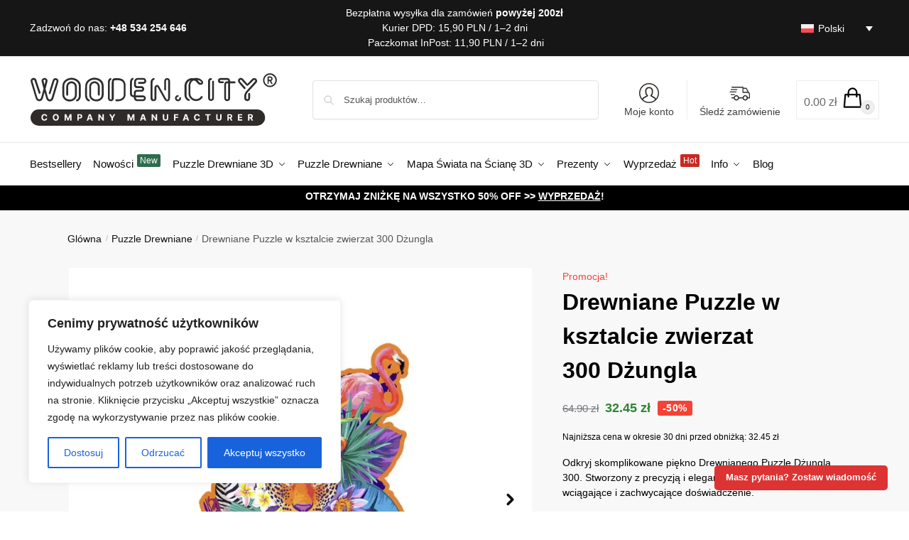

--- FILE ---
content_type: text/html; charset=UTF-8
request_url: https://pl.wooden.city/p/drewniane-puzzle-w-ksztalcie-zwierzat-300-jungle/
body_size: 101530
content:
<!doctype html><html lang="pl-PL" prefix="og: https://ogp.me/ns#"><head> <script type="text/javascript">
/* <![CDATA[ */
var gform;gform||(document.addEventListener("gform_main_scripts_loaded",function(){gform.scriptsLoaded=!0}),document.addEventListener("gform/theme/scripts_loaded",function(){gform.themeScriptsLoaded=!0}),window.addEventListener("DOMContentLoaded",function(){gform.domLoaded=!0}),gform={domLoaded:!1,scriptsLoaded:!1,themeScriptsLoaded:!1,isFormEditor:()=>"function"==typeof InitializeEditor,callIfLoaded:function(o){return!(!gform.domLoaded||!gform.scriptsLoaded||!gform.themeScriptsLoaded&&!gform.isFormEditor()||(gform.isFormEditor()&&console.warn("The use of gform.initializeOnLoaded() is deprecated in the form editor context and will be removed in Gravity Forms 3.1."),o(),0))},initializeOnLoaded:function(o){gform.callIfLoaded(o)||(document.addEventListener("gform_main_scripts_loaded",()=>{gform.scriptsLoaded=!0,gform.callIfLoaded(o)}),document.addEventListener("gform/theme/scripts_loaded",()=>{gform.themeScriptsLoaded=!0,gform.callIfLoaded(o)}),window.addEventListener("DOMContentLoaded",()=>{gform.domLoaded=!0,gform.callIfLoaded(o)}))},hooks:{action:{},filter:{}},addAction:function(o,r,e,t){gform.addHook("action",o,r,e,t)},addFilter:function(o,r,e,t){gform.addHook("filter",o,r,e,t)},doAction:function(o){gform.doHook("action",o,arguments)},applyFilters:function(o){return gform.doHook("filter",o,arguments)},removeAction:function(o,r){gform.removeHook("action",o,r)},removeFilter:function(o,r,e){gform.removeHook("filter",o,r,e)},addHook:function(o,r,e,t,n){null==gform.hooks[o][r]&&(gform.hooks[o][r]=[]);var d=gform.hooks[o][r];null==n&&(n=r+"_"+d.length),gform.hooks[o][r].push({tag:n,callable:e,priority:t=null==t?10:t})},doHook:function(r,o,e){var t;if(e=Array.prototype.slice.call(e,1),null!=gform.hooks[r][o]&&((o=gform.hooks[r][o]).sort(function(o,r){return o.priority-r.priority}),o.forEach(function(o){"function"!=typeof(t=o.callable)&&(t=window[t]),"action"==r?t.apply(null,e):e[0]=t.apply(null,e)})),"filter"==r)return e[0]},removeHook:function(o,r,t,n){var e;null!=gform.hooks[o][r]&&(e=(e=gform.hooks[o][r]).filter(function(o,r,e){return!!(null!=n&&n!=o.tag||null!=t&&t!=o.priority)}),gform.hooks[o][r]=e)}});
/* ]]> */
</script>
<meta charset="UTF-8"><meta name="viewport" content="height=device-height, width=device-width, initial-scale=1"><link rel="profile" href="https://gmpg.org/xfn/11"><link rel="pingback" href="https://pl.wooden.city/xmlrpc.php"><style>img:is([sizes="auto" i], [sizes^="auto," i]) { contain-intrinsic-size: 3000px 1500px }</style> <script data-cfasync="false" data-pagespeed-no-defer>var gtm4wp_datalayer_name = "dataLayer";
	var dataLayer = dataLayer || [];
	const gtm4wp_use_sku_instead = 1;
	const gtm4wp_currency = 'PLN';
	const gtm4wp_product_per_impression = 10;
	const gtm4wp_clear_ecommerce = false;
	const gtm4wp_datalayer_max_timeout = 2000;</script> <link media="all" href="https://pl.wooden.city/wp-content/cache/autoptimize/css/autoptimize_347fa334a04aba1f9da49b2ef72b7389.css" rel="stylesheet"><title>Drewniane Puzzle w ksztalcie zwierzat 300 Jungle | Wooden.City</title><meta name="description" content="Drewniane Puzzle w ksztalcie zwierzat 300 Jungle ✔️ Ekologiczny Produkt ✔️ Wyprodukowany w Polsce ✔️ Certyfikowany ✔️ Zwrot do 30 Dni. Kup »"/><meta name="robots" content="follow, index, max-snippet:-1, max-video-preview:-1, max-image-preview:large"/><link rel="canonical" href="https://pl.wooden.city/p/drewniane-puzzle-w-ksztalcie-zwierzat-300-jungle/" /><meta property="og:locale" content="pl_PL" /><meta property="og:type" content="product" /><meta property="og:title" content="Drewniane Puzzle w ksztalcie zwierzat 300 Jungle | Wooden.City" /><meta property="og:description" content="Drewniane Puzzle w ksztalcie zwierzat 300 Jungle ✔️ Ekologiczny Produkt ✔️ Wyprodukowany w Polsce ✔️ Certyfikowany ✔️ Zwrot do 30 Dni. Kup »" /><meta property="og:url" content="https://pl.wooden.city/p/drewniane-puzzle-w-ksztalcie-zwierzat-300-jungle/" /><meta property="og:site_name" content="Wooden.City" /><meta property="og:updated_time" content="2025-12-23T19:41:31+02:00" /><meta property="og:image" content="https://pl.wooden.city/wp-content/uploads/2023/09/wooden-jigsaw-puzzle-for-adults-he-0038-l-1-2.webp" /><meta property="og:image:secure_url" content="https://pl.wooden.city/wp-content/uploads/2023/09/wooden-jigsaw-puzzle-for-adults-he-0038-l-1-2.webp" /><meta property="og:image:width" content="1200" /><meta property="og:image:height" content="1200" /><meta property="og:image:alt" content="Puzzle bois forme animaux 300 Jungle 9" /><meta property="og:image:type" content="image/webp" /><meta property="product:price:amount" content="32.45" /><meta property="product:price:currency" content="PLN" /><meta property="product:retailer_item_id" content="HE 0038-L-US" /><meta name="twitter:card" content="summary_large_image" /><meta name="twitter:title" content="Drewniane Puzzle w ksztalcie zwierzat 300 Jungle | Wooden.City" /><meta name="twitter:description" content="Drewniane Puzzle w ksztalcie zwierzat 300 Jungle ✔️ Ekologiczny Produkt ✔️ Wyprodukowany w Polsce ✔️ Certyfikowany ✔️ Zwrot do 30 Dni. Kup »" /><meta name="twitter:image" content="https://pl.wooden.city/wp-content/uploads/2023/09/wooden-jigsaw-puzzle-for-adults-he-0038-l-1-2.webp" /> <script type="application/ld+json" class="rank-math-schema-pro">{"@context":"https://schema.org","@graph":[{"@type":"Organization","@id":"https://pl.wooden.city/#organization","name":"Wooden.City Company Manufacturer","url":"https://wooden.city","sameAs":["https://www.facebook.com/woodencityworld"],"logo":{"@type":"ImageObject","@id":"https://pl.wooden.city/#logo","url":"http://wooden.city/wp-content/uploads/2023/06/wooden-city-logo.svg","contentUrl":"http://wooden.city/wp-content/uploads/2023/06/wooden-city-logo.svg","caption":"Wooden.City","inLanguage":"pl-PL","width":"337","height":"77"}},{"@type":"WebSite","@id":"https://pl.wooden.city/#website","url":"https://pl.wooden.city","name":"Wooden.City","publisher":{"@id":"https://pl.wooden.city/#organization"},"inLanguage":"pl-PL"},{"@type":"ImageObject","@id":"https://pl.wooden.city/wp-content/uploads/2023/09/wooden-jigsaw-puzzle-for-adults-he-0038-l-1-2.webp","url":"https://pl.wooden.city/wp-content/uploads/2023/09/wooden-jigsaw-puzzle-for-adults-he-0038-l-1-2.webp","width":"1200","height":"1200","caption":"Puzzle bois forme animaux 300 Jungle 9","inLanguage":"pl-PL"},{"@type":"BreadcrumbList","@id":"https://pl.wooden.city/p/drewniane-puzzle-w-ksztalcie-zwierzat-300-jungle/#breadcrumb","itemListElement":[{"@type":"ListItem","position":"1","item":{"@id":"https://wooden.city","name":"Gl\u00f3wna"}},{"@type":"ListItem","position":"2","item":{"@id":"https://pl.wooden.city/c/puzzle-drewniane/","name":"Puzzle Drewniane"}},{"@type":"ListItem","position":"3","item":{"@id":"https://pl.wooden.city/p/drewniane-puzzle-w-ksztalcie-zwierzat-300-jungle/","name":"Drewniane Puzzle w ksztalcie zwierzat 300 D\u017cungla"}}]},{"@type":"ItemPage","@id":"https://pl.wooden.city/p/drewniane-puzzle-w-ksztalcie-zwierzat-300-jungle/#webpage","url":"https://pl.wooden.city/p/drewniane-puzzle-w-ksztalcie-zwierzat-300-jungle/","name":"Drewniane Puzzle w ksztalcie zwierzat 300 Jungle | Wooden.City","datePublished":"2023-09-11T12:35:57+02:00","dateModified":"2025-12-23T19:41:31+02:00","isPartOf":{"@id":"https://pl.wooden.city/#website"},"primaryImageOfPage":{"@id":"https://pl.wooden.city/wp-content/uploads/2023/09/wooden-jigsaw-puzzle-for-adults-he-0038-l-1-2.webp"},"inLanguage":"pl-PL","breadcrumb":{"@id":"https://pl.wooden.city/p/drewniane-puzzle-w-ksztalcie-zwierzat-300-jungle/#breadcrumb"}},{"@type":"Product","name":"Drewniane Puzzle w ksztalcie zwierzat 300 Jungle | Wooden.City","description":"Drewniane Puzzle w ksztalcie zwierzat 300 Jungle \u2714\ufe0f Ekologiczny Produkt \u2714\ufe0f Wyprodukowany w Polsce \u2714\ufe0f Certyfikowany \u2714\ufe0f Zwrot do 30 Dni. Kup \u00bb","sku":"HE 0038-L-US","category":"Puzzle Drewniane","mainEntityOfPage":{"@id":"https://pl.wooden.city/p/drewniane-puzzle-w-ksztalcie-zwierzat-300-jungle/#webpage"},"weight":{"@type":"QuantitativeValue","unitCode":"KGM","value":"0.405"},"height":{"@type":"QuantitativeValue","unitCode":"CMT","value":"12.5"},"width":{"@type":"QuantitativeValue","unitCode":"CMT","value":"12.5"},"depth":{"@type":"QuantitativeValue","unitCode":"CMT","value":"15.2"},"image":[{"@type":"ImageObject","url":"https://pl.wooden.city/wp-content/uploads/2023/09/wooden-jigsaw-puzzle-for-adults-he-0038-l-1-2.webp","height":"1200","width":"1200"},{"@type":"ImageObject","url":"https://pl.wooden.city/wp-content/uploads/2023/09/wooden-jigsaw-puzzle-for-adults-he-0038-l-2-2.webp","height":"1200","width":"1200"},{"@type":"ImageObject","url":"https://pl.wooden.city/wp-content/uploads/2023/09/wooden-jigsaw-puzzle-for-adults-he-0038-l-6-2.webp","height":"1200","width":"1200"},{"@type":"ImageObject","url":"https://pl.wooden.city/wp-content/uploads/2023/09/wooden-jigsaw-puzzle-for-adults-he-0038-l-5-2.webp","height":"1200","width":"1200"},{"@type":"ImageObject","url":"https://pl.wooden.city/wp-content/uploads/2023/09/wooden-jigsaw-puzzle-for-adults-he-0038-l-4-2.webp","height":"1200","width":"1200"},{"@type":"ImageObject","url":"https://pl.wooden.city/wp-content/uploads/2023/09/wooden-jigsaw-puzzle-for-adults-he-0038-l-3-2.webp","height":"1200","width":"1200"},{"@type":"ImageObject","url":"https://pl.wooden.city/wp-content/uploads/2023/09/wooden-jigsaw-puzzle-for-adults-he-0038-l-9-2.webp","height":"1200","width":"1200"},{"@type":"ImageObject","url":"https://pl.wooden.city/wp-content/uploads/2023/09/wooden-jigsaw-puzzle-for-adults-he-0038-l-8-2.webp","height":"1200","width":"1200"},{"@type":"ImageObject","url":"https://pl.wooden.city/wp-content/uploads/2023/09/wooden-jigsaw-puzzle-for-adults-he-0038-l-7-2.webp","height":"1200","width":"1200"}],"offers":{"@type":"Offer","price":"32.45","priceCurrency":"PLN","priceValidUntil":"2027-12-31","availability":"https://schema.org/OutOfStock","itemCondition":"NewCondition","url":"https://pl.wooden.city/p/drewniane-puzzle-w-ksztalcie-zwierzat-300-jungle/","seller":{"@type":"Organization","@id":"https://pl.wooden.city/","name":"Wooden.City","url":"https://pl.wooden.city","logo":"http://wooden.city/wp-content/uploads/2023/06/wooden-city-logo.svg"}},"additionalProperty":[{"@type":"PropertyValue","name":"pa_pieces","value":"300"},{"@type":"PropertyValue","name":"pa_size","value":"Large"},{"@type":"PropertyValue","name":"pa_assembly-time","value":"4 godz."},{"@type":"PropertyValue","name":"pa_difficulty-level","value":"\u015aredni poziom"},{"@type":"PropertyValue","name":"pa_recommended-age","value":"14+, Pod Nadzorem Doros\u0142ego, Doro\u015bli"},{"@type":"PropertyValue","name":"pa_dimensions","value":"Kszta\u0142towe"}],"@id":"https://pl.wooden.city/p/drewniane-puzzle-w-ksztalcie-zwierzat-300-jungle/#richSnippet"}]}</script> <link rel='dns-prefetch' href='//wooden.city' /><link rel='dns-prefetch' href='//capi-automation.s3.us-east-2.amazonaws.com' /><link rel="alternate" type="application/rss+xml" title="Wooden.City &raquo; Kanał z wpisami" href="https://pl.wooden.city/feed/" /><link rel="alternate" type="application/rss+xml" title="Wooden.City &raquo; Kanał z komentarzami" href="https://pl.wooden.city/comments/feed/" /><link rel="alternate" type="application/rss+xml" title="Wooden.City &raquo; Drewniane Puzzle w ksztalcie zwierzat 300 Dżungla Kanał z komentarzami" href="https://pl.wooden.city/p/drewniane-puzzle-w-ksztalcie-zwierzat-300-jungle/feed/" /><style type="text/css">@keyframes cgkit-loading { 0% { background-position: 100% 50%; } 100% { background-position: 0 50%; } }
body ul.products li.product.cgkit-swatch-loading .woocommerce-image__wrapper,
body ul.products li.product.cgkit-swatch-loading .woocommerce-card__header > * { color: transparent !important; background: linear-gradient(100deg, #ececec 30%, #f5f5f5 50%, #ececec 70%); border-radius: 5px; background-size: 400%; animation: cgkit-loading 1.2s ease-in-out infinite; }
body ul.products li.product.cgkit-swatch-loading .woocommerce-image__wrapper > *,
body ul.products li.product.cgkit-swatch-loading .woocommerce-card__header > * > * { visibility: hidden; }
ul.products li.product.cgkit-swatch-loading .woocommerce-card__header .product__categories,
ul.products li.product.cgkit-swatch-loading .woocommerce-card__header .woocommerce-loop-product__title,
ul.products li.product.cgkit-swatch-loading .woocommerce-card__header .price { display: table; width: auto;  }
ul.products li.product.cgkit-swatch-loading .woocommerce-card__header .star-rating:before { visibility: hidden; }</style><style id='safe-svg-svg-icon-style-inline-css' type='text/css'>.safe-svg-cover{text-align:center}.safe-svg-cover .safe-svg-inside{display:inline-block;max-width:100%}.safe-svg-cover svg{fill:currentColor;height:100%;max-height:100%;max-width:100%;width:100%}</style><style id='global-styles-inline-css' type='text/css'>:root{--wp--preset--aspect-ratio--square: 1;--wp--preset--aspect-ratio--4-3: 4/3;--wp--preset--aspect-ratio--3-4: 3/4;--wp--preset--aspect-ratio--3-2: 3/2;--wp--preset--aspect-ratio--2-3: 2/3;--wp--preset--aspect-ratio--16-9: 16/9;--wp--preset--aspect-ratio--9-16: 9/16;--wp--preset--color--black: #000000;--wp--preset--color--cyan-bluish-gray: #abb8c3;--wp--preset--color--white: #ffffff;--wp--preset--color--pale-pink: #f78da7;--wp--preset--color--vivid-red: #cf2e2e;--wp--preset--color--luminous-vivid-orange: #ff6900;--wp--preset--color--luminous-vivid-amber: #fcb900;--wp--preset--color--light-green-cyan: #7bdcb5;--wp--preset--color--vivid-green-cyan: #00d084;--wp--preset--color--pale-cyan-blue: #8ed1fc;--wp--preset--color--vivid-cyan-blue: #0693e3;--wp--preset--color--vivid-purple: #9b51e0;--wp--preset--gradient--vivid-cyan-blue-to-vivid-purple: linear-gradient(135deg,rgba(6,147,227,1) 0%,rgb(155,81,224) 100%);--wp--preset--gradient--light-green-cyan-to-vivid-green-cyan: linear-gradient(135deg,rgb(122,220,180) 0%,rgb(0,208,130) 100%);--wp--preset--gradient--luminous-vivid-amber-to-luminous-vivid-orange: linear-gradient(135deg,rgba(252,185,0,1) 0%,rgba(255,105,0,1) 100%);--wp--preset--gradient--luminous-vivid-orange-to-vivid-red: linear-gradient(135deg,rgba(255,105,0,1) 0%,rgb(207,46,46) 100%);--wp--preset--gradient--very-light-gray-to-cyan-bluish-gray: linear-gradient(135deg,rgb(238,238,238) 0%,rgb(169,184,195) 100%);--wp--preset--gradient--cool-to-warm-spectrum: linear-gradient(135deg,rgb(74,234,220) 0%,rgb(151,120,209) 20%,rgb(207,42,186) 40%,rgb(238,44,130) 60%,rgb(251,105,98) 80%,rgb(254,248,76) 100%);--wp--preset--gradient--blush-light-purple: linear-gradient(135deg,rgb(255,206,236) 0%,rgb(152,150,240) 100%);--wp--preset--gradient--blush-bordeaux: linear-gradient(135deg,rgb(254,205,165) 0%,rgb(254,45,45) 50%,rgb(107,0,62) 100%);--wp--preset--gradient--luminous-dusk: linear-gradient(135deg,rgb(255,203,112) 0%,rgb(199,81,192) 50%,rgb(65,88,208) 100%);--wp--preset--gradient--pale-ocean: linear-gradient(135deg,rgb(255,245,203) 0%,rgb(182,227,212) 50%,rgb(51,167,181) 100%);--wp--preset--gradient--electric-grass: linear-gradient(135deg,rgb(202,248,128) 0%,rgb(113,206,126) 100%);--wp--preset--gradient--midnight: linear-gradient(135deg,rgb(2,3,129) 0%,rgb(40,116,252) 100%);--wp--preset--font-size--small: clamp(1rem, 1rem + ((1vw - 0.2rem) * 0.368), 1.2rem);--wp--preset--font-size--medium: clamp(1rem, 1rem + ((1vw - 0.2rem) * 0.92), 1.5rem);--wp--preset--font-size--large: clamp(1.5rem, 1.5rem + ((1vw - 0.2rem) * 0.92), 2rem);--wp--preset--font-size--x-large: clamp(1.5rem, 1.5rem + ((1vw - 0.2rem) * 1.379), 2.25rem);--wp--preset--font-size--x-small: 0.85rem;--wp--preset--font-size--base: clamp(1rem, 1rem + ((1vw - 0.2rem) * 0.46), 1.25rem);--wp--preset--font-size--xx-large: clamp(2rem, 2rem + ((1vw - 0.2rem) * 1.839), 3rem);--wp--preset--font-size--xxx-large: clamp(2.25rem, 2.25rem + ((1vw - 0.2rem) * 3.218), 4rem);--wp--preset--spacing--20: 0.44rem;--wp--preset--spacing--30: 0.67rem;--wp--preset--spacing--40: 1rem;--wp--preset--spacing--50: 1.5rem;--wp--preset--spacing--60: 2.25rem;--wp--preset--spacing--70: 3.38rem;--wp--preset--spacing--80: 5.06rem;--wp--preset--spacing--small: clamp(.25rem, 2.5vw, 0.75rem);--wp--preset--spacing--medium: clamp(1rem, 4vw, 2rem);--wp--preset--spacing--large: clamp(1.25rem, 6vw, 3rem);--wp--preset--spacing--x-large: clamp(3rem, 7vw, 5rem);--wp--preset--spacing--xx-large: clamp(4rem, 9vw, 7rem);--wp--preset--spacing--xxx-large: clamp(5rem, 12vw, 9rem);--wp--preset--spacing--xxxx-large: clamp(6rem, 14vw, 13rem);--wp--preset--shadow--natural: 6px 6px 9px rgba(0, 0, 0, 0.2);--wp--preset--shadow--deep: 12px 12px 50px rgba(0, 0, 0, 0.4);--wp--preset--shadow--sharp: 6px 6px 0px rgba(0, 0, 0, 0.2);--wp--preset--shadow--outlined: 6px 6px 0px -3px rgba(255, 255, 255, 1), 6px 6px rgba(0, 0, 0, 1);--wp--preset--shadow--crisp: 6px 6px 0px rgba(0, 0, 0, 1);--wp--custom--line-height--none: 1;--wp--custom--line-height--tight: 1.1;--wp--custom--line-height--snug: 1.2;--wp--custom--line-height--normal: 1.5;--wp--custom--line-height--relaxed: 1.625;--wp--custom--line-height--loose: 2;--wp--custom--line-height--body: 1.618;}:root { --wp--style--global--content-size: 900px;--wp--style--global--wide-size: 1190px; }:where(body) { margin: 0; }.wp-site-blocks { padding-top: var(--wp--style--root--padding-top); padding-bottom: var(--wp--style--root--padding-bottom); }.has-global-padding { padding-right: var(--wp--style--root--padding-right); padding-left: var(--wp--style--root--padding-left); }.has-global-padding > .alignfull { margin-right: calc(var(--wp--style--root--padding-right) * -1); margin-left: calc(var(--wp--style--root--padding-left) * -1); }.has-global-padding :where(:not(.alignfull.is-layout-flow) > .has-global-padding:not(.wp-block-block, .alignfull)) { padding-right: 0; padding-left: 0; }.has-global-padding :where(:not(.alignfull.is-layout-flow) > .has-global-padding:not(.wp-block-block, .alignfull)) > .alignfull { margin-left: 0; margin-right: 0; }.wp-site-blocks > .alignleft { float: left; margin-right: 2em; }.wp-site-blocks > .alignright { float: right; margin-left: 2em; }.wp-site-blocks > .aligncenter { justify-content: center; margin-left: auto; margin-right: auto; }:where(.wp-site-blocks) > * { margin-block-start: var(--wp--preset--spacing--medium); margin-block-end: 0; }:where(.wp-site-blocks) > :first-child { margin-block-start: 0; }:where(.wp-site-blocks) > :last-child { margin-block-end: 0; }:root { --wp--style--block-gap: var(--wp--preset--spacing--medium); }:root :where(.is-layout-flow) > :first-child{margin-block-start: 0;}:root :where(.is-layout-flow) > :last-child{margin-block-end: 0;}:root :where(.is-layout-flow) > *{margin-block-start: var(--wp--preset--spacing--medium);margin-block-end: 0;}:root :where(.is-layout-constrained) > :first-child{margin-block-start: 0;}:root :where(.is-layout-constrained) > :last-child{margin-block-end: 0;}:root :where(.is-layout-constrained) > *{margin-block-start: var(--wp--preset--spacing--medium);margin-block-end: 0;}:root :where(.is-layout-flex){gap: var(--wp--preset--spacing--medium);}:root :where(.is-layout-grid){gap: var(--wp--preset--spacing--medium);}.is-layout-flow > .alignleft{float: left;margin-inline-start: 0;margin-inline-end: 2em;}.is-layout-flow > .alignright{float: right;margin-inline-start: 2em;margin-inline-end: 0;}.is-layout-flow > .aligncenter{margin-left: auto !important;margin-right: auto !important;}.is-layout-constrained > .alignleft{float: left;margin-inline-start: 0;margin-inline-end: 2em;}.is-layout-constrained > .alignright{float: right;margin-inline-start: 2em;margin-inline-end: 0;}.is-layout-constrained > .aligncenter{margin-left: auto !important;margin-right: auto !important;}.is-layout-constrained > :where(:not(.alignleft):not(.alignright):not(.alignfull)){max-width: var(--wp--style--global--content-size);margin-left: auto !important;margin-right: auto !important;}.is-layout-constrained > .alignwide{max-width: var(--wp--style--global--wide-size);}body .is-layout-flex{display: flex;}.is-layout-flex{flex-wrap: wrap;align-items: center;}.is-layout-flex > :is(*, div){margin: 0;}body .is-layout-grid{display: grid;}.is-layout-grid > :is(*, div){margin: 0;}body{font-family: var(--wp--preset--font-family--primary);--wp--style--root--padding-top: 0;--wp--style--root--padding-right: var(--wp--preset--spacing--medium);--wp--style--root--padding-bottom: 0;--wp--style--root--padding-left: var(--wp--preset--spacing--medium);}a:where(:not(.wp-element-button)){text-decoration: false;}:root :where(.wp-element-button, .wp-block-button__link){background-color: #32373c;border-width: 0;color: #fff;font-family: inherit;font-size: inherit;line-height: inherit;padding: calc(0.667em + 2px) calc(1.333em + 2px);text-decoration: none;}.has-black-color{color: var(--wp--preset--color--black) !important;}.has-cyan-bluish-gray-color{color: var(--wp--preset--color--cyan-bluish-gray) !important;}.has-white-color{color: var(--wp--preset--color--white) !important;}.has-pale-pink-color{color: var(--wp--preset--color--pale-pink) !important;}.has-vivid-red-color{color: var(--wp--preset--color--vivid-red) !important;}.has-luminous-vivid-orange-color{color: var(--wp--preset--color--luminous-vivid-orange) !important;}.has-luminous-vivid-amber-color{color: var(--wp--preset--color--luminous-vivid-amber) !important;}.has-light-green-cyan-color{color: var(--wp--preset--color--light-green-cyan) !important;}.has-vivid-green-cyan-color{color: var(--wp--preset--color--vivid-green-cyan) !important;}.has-pale-cyan-blue-color{color: var(--wp--preset--color--pale-cyan-blue) !important;}.has-vivid-cyan-blue-color{color: var(--wp--preset--color--vivid-cyan-blue) !important;}.has-vivid-purple-color{color: var(--wp--preset--color--vivid-purple) !important;}.has-black-background-color{background-color: var(--wp--preset--color--black) !important;}.has-cyan-bluish-gray-background-color{background-color: var(--wp--preset--color--cyan-bluish-gray) !important;}.has-white-background-color{background-color: var(--wp--preset--color--white) !important;}.has-pale-pink-background-color{background-color: var(--wp--preset--color--pale-pink) !important;}.has-vivid-red-background-color{background-color: var(--wp--preset--color--vivid-red) !important;}.has-luminous-vivid-orange-background-color{background-color: var(--wp--preset--color--luminous-vivid-orange) !important;}.has-luminous-vivid-amber-background-color{background-color: var(--wp--preset--color--luminous-vivid-amber) !important;}.has-light-green-cyan-background-color{background-color: var(--wp--preset--color--light-green-cyan) !important;}.has-vivid-green-cyan-background-color{background-color: var(--wp--preset--color--vivid-green-cyan) !important;}.has-pale-cyan-blue-background-color{background-color: var(--wp--preset--color--pale-cyan-blue) !important;}.has-vivid-cyan-blue-background-color{background-color: var(--wp--preset--color--vivid-cyan-blue) !important;}.has-vivid-purple-background-color{background-color: var(--wp--preset--color--vivid-purple) !important;}.has-black-border-color{border-color: var(--wp--preset--color--black) !important;}.has-cyan-bluish-gray-border-color{border-color: var(--wp--preset--color--cyan-bluish-gray) !important;}.has-white-border-color{border-color: var(--wp--preset--color--white) !important;}.has-pale-pink-border-color{border-color: var(--wp--preset--color--pale-pink) !important;}.has-vivid-red-border-color{border-color: var(--wp--preset--color--vivid-red) !important;}.has-luminous-vivid-orange-border-color{border-color: var(--wp--preset--color--luminous-vivid-orange) !important;}.has-luminous-vivid-amber-border-color{border-color: var(--wp--preset--color--luminous-vivid-amber) !important;}.has-light-green-cyan-border-color{border-color: var(--wp--preset--color--light-green-cyan) !important;}.has-vivid-green-cyan-border-color{border-color: var(--wp--preset--color--vivid-green-cyan) !important;}.has-pale-cyan-blue-border-color{border-color: var(--wp--preset--color--pale-cyan-blue) !important;}.has-vivid-cyan-blue-border-color{border-color: var(--wp--preset--color--vivid-cyan-blue) !important;}.has-vivid-purple-border-color{border-color: var(--wp--preset--color--vivid-purple) !important;}.has-vivid-cyan-blue-to-vivid-purple-gradient-background{background: var(--wp--preset--gradient--vivid-cyan-blue-to-vivid-purple) !important;}.has-light-green-cyan-to-vivid-green-cyan-gradient-background{background: var(--wp--preset--gradient--light-green-cyan-to-vivid-green-cyan) !important;}.has-luminous-vivid-amber-to-luminous-vivid-orange-gradient-background{background: var(--wp--preset--gradient--luminous-vivid-amber-to-luminous-vivid-orange) !important;}.has-luminous-vivid-orange-to-vivid-red-gradient-background{background: var(--wp--preset--gradient--luminous-vivid-orange-to-vivid-red) !important;}.has-very-light-gray-to-cyan-bluish-gray-gradient-background{background: var(--wp--preset--gradient--very-light-gray-to-cyan-bluish-gray) !important;}.has-cool-to-warm-spectrum-gradient-background{background: var(--wp--preset--gradient--cool-to-warm-spectrum) !important;}.has-blush-light-purple-gradient-background{background: var(--wp--preset--gradient--blush-light-purple) !important;}.has-blush-bordeaux-gradient-background{background: var(--wp--preset--gradient--blush-bordeaux) !important;}.has-luminous-dusk-gradient-background{background: var(--wp--preset--gradient--luminous-dusk) !important;}.has-pale-ocean-gradient-background{background: var(--wp--preset--gradient--pale-ocean) !important;}.has-electric-grass-gradient-background{background: var(--wp--preset--gradient--electric-grass) !important;}.has-midnight-gradient-background{background: var(--wp--preset--gradient--midnight) !important;}.has-small-font-size{font-size: var(--wp--preset--font-size--small) !important;}.has-medium-font-size{font-size: var(--wp--preset--font-size--medium) !important;}.has-large-font-size{font-size: var(--wp--preset--font-size--large) !important;}.has-x-large-font-size{font-size: var(--wp--preset--font-size--x-large) !important;}.has-x-small-font-size{font-size: var(--wp--preset--font-size--x-small) !important;}.has-base-font-size{font-size: var(--wp--preset--font-size--base) !important;}.has-xx-large-font-size{font-size: var(--wp--preset--font-size--xx-large) !important;}.has-xxx-large-font-size{font-size: var(--wp--preset--font-size--xxx-large) !important;}
:root :where(.wp-block-columns){margin-bottom: 0px;}
:root :where(.wp-block-pullquote){font-size: clamp(0.984em, 0.984rem + ((1vw - 0.2em) * 0.949), 1.5em);line-height: 1.6;}
:root :where(.wp-block-spacer){margin-top: 0 !important;}</style><style id='woocommerce-inline-inline-css' type='text/css'>.woocommerce form .form-row .required { visibility: visible; }</style><link rel='stylesheet' id='awf-style-options-css' href='https://pl.wooden.city/wp-content/cache/autoptimize/css/autoptimize_single_ec26c404f888cc85089dc360f053607d.css?ver=1.8.2' type='text/css' media='all' /> <script type="text/template" id="tmpl-variation-template"><div class="woocommerce-variation-description">{{{ data.variation.variation_description }}}</div>
	<div class="woocommerce-variation-price">{{{ data.variation.price_html }}}</div>
	<div class="woocommerce-variation-availability">{{{ data.variation.availability_html }}}</div></script> <script type="text/template" id="tmpl-unavailable-variation-template"><p role="alert">Przepraszamy, ten produkt jest niedostępny. Prosimy wybrać inną kombinację.</p></script> <script type="text/javascript" id="wpml-cookie-js-extra">var wpml_cookies = {"wp-wpml_current_language":{"value":"pl","expires":1,"path":"\/"}};
var wpml_cookies = {"wp-wpml_current_language":{"value":"pl","expires":1,"path":"\/"}};</script> <script type="text/javascript" src="https://pl.wooden.city/wp-content/plugins/sitepress-multilingual-cms/res/js/cookies/language-cookie.js?ver=485900" id="wpml-cookie-js" defer="defer" data-wp-strategy="defer"></script> <script type="text/javascript" id="cookie-law-info-js-extra">var _ckyConfig = {"_ipData":[],"_assetsURL":"https:\/\/pl.wooden.city\/wp-content\/plugins\/cookie-law-info\/lite\/frontend\/images\/","_publicURL":"https:\/\/pl.wooden.city","_expiry":"365","_categories":[{"name":"niezb\u0119dny","slug":"necessary","isNecessary":true,"ccpaDoNotSell":true,"cookies":[{"cookieID":"cookieyes-consent","domain":".wooden.city","provider":""},{"cookieID":"__stripe_mid","domain":".wooden.city","provider":""},{"cookieID":"__stripe_sid","domain":".wooden.city","provider":""},{"cookieID":"woocommerce_items_in_cart","domain":"wooden.city","provider":""},{"cookieID":"woocommerce_cart_hash","domain":"wooden.city","provider":""}],"active":true,"defaultConsent":{"gdpr":true,"ccpa":true}},{"name":"Funkcjonalny","slug":"functional","isNecessary":false,"ccpaDoNotSell":true,"cookies":[{"cookieID":"wp-wpml_current_language","domain":"wooden.city","provider":""},{"cookieID":"wp_woocommerce_session_*","domain":"wooden.city","provider":""}],"active":true,"defaultConsent":{"gdpr":false,"ccpa":false}},{"name":"Analityka","slug":"analytics","isNecessary":false,"ccpaDoNotSell":true,"cookies":[{"cookieID":"_fbp","domain":".wooden.city","provider":""},{"cookieID":"_ga_*","domain":".wooden.city","provider":""},{"cookieID":"_ga","domain":".wooden.city","provider":""},{"cookieID":"CONSENT","domain":".youtube.com","provider":""}],"active":true,"defaultConsent":{"gdpr":false,"ccpa":false}},{"name":"Reklama","slug":"performance","isNecessary":false,"ccpaDoNotSell":true,"cookies":[{"cookieID":"YSC","domain":".youtube.com","provider":""},{"cookieID":"test_cookie","domain":".doubleclick.net","provider":""},{"cookieID":"VISITOR_INFO1_LIVE","domain":".youtube.com","provider":""},{"cookieID":"yt-remote-device-id","domain":"youtube.com","provider":""},{"cookieID":"yt.innertube::requests","domain":"youtube.com","provider":""},{"cookieID":"yt-remote-connected-devices","domain":"youtube.com","provider":""},{"cookieID":"yt.innertube::nextId","domain":"youtube.com","provider":""}],"active":true,"defaultConsent":{"gdpr":false,"ccpa":false}},{"name":"Bez kategorii","slug":"advertisement","isNecessary":false,"ccpaDoNotSell":true,"cookies":[{"cookieID":"elfsight_viewed_recently","domain":"core.service.elfsight.com","provider":""},{"cookieID":"m","domain":"m.stripe.com","provider":""},{"cookieID":"cdn_exp_dd_rosey","domain":".etsy.com","provider":""},{"cookieID":"woocommerce_recently_viewed","domain":"wooden.city","provider":""},{"cookieID":"VISITOR_PRIVACY_METADATA","domain":".youtube.com","provider":""}],"active":true,"defaultConsent":{"gdpr":false,"ccpa":false}}],"_activeLaw":"gdpr","_rootDomain":"","_block":"1","_showBanner":"1","_bannerConfig":{"settings":{"type":"box","preferenceCenterType":"popup","position":"bottom-left","applicableLaw":"gdpr"},"behaviours":{"reloadBannerOnAccept":false,"loadAnalyticsByDefault":false,"animations":{"onLoad":"animate","onHide":"sticky"}},"config":{"revisitConsent":{"status":false,"tag":"revisit-consent","position":"bottom-left","meta":{"url":"#"},"styles":{"background-color":"#0056A7"},"elements":{"title":{"type":"text","tag":"revisit-consent-title","status":true,"styles":{"color":"#0056a7"}}}},"preferenceCenter":{"toggle":{"status":true,"tag":"detail-category-toggle","type":"toggle","states":{"active":{"styles":{"background-color":"#1863DC"}},"inactive":{"styles":{"background-color":"#D0D5D2"}}}}},"categoryPreview":{"status":false,"toggle":{"status":true,"tag":"detail-category-preview-toggle","type":"toggle","states":{"active":{"styles":{"background-color":"#1863DC"}},"inactive":{"styles":{"background-color":"#D0D5D2"}}}}},"videoPlaceholder":{"status":true,"styles":{"background-color":"#000000","border-color":"#000000","color":"#ffffff"}},"readMore":{"status":false,"tag":"readmore-button","type":"link","meta":{"noFollow":true,"newTab":true},"styles":{"color":"#1863DC","background-color":"transparent","border-color":"transparent"}},"showMore":{"status":true,"tag":"show-desc-button","type":"button","styles":{"color":"#1863DC"}},"showLess":{"status":true,"tag":"hide-desc-button","type":"button","styles":{"color":"#1863DC"}},"alwaysActive":{"status":true,"tag":"always-active","styles":{"color":"#008000"}},"manualLinks":{"status":true,"tag":"manual-links","type":"link","styles":{"color":"#1863DC"}},"auditTable":{"status":true},"optOption":{"status":true,"toggle":{"status":true,"tag":"optout-option-toggle","type":"toggle","states":{"active":{"styles":{"background-color":"#1863dc"}},"inactive":{"styles":{"background-color":"#FFFFFF"}}}}}}},"_version":"3.3.6","_logConsent":"1","_tags":[{"tag":"accept-button","styles":{"color":"#FFFFFF","background-color":"#1863DC","border-color":"#1863DC"}},{"tag":"reject-button","styles":{"color":"#1863DC","background-color":"transparent","border-color":"#1863DC"}},{"tag":"settings-button","styles":{"color":"#1863DC","background-color":"transparent","border-color":"#1863DC"}},{"tag":"readmore-button","styles":{"color":"#1863DC","background-color":"transparent","border-color":"transparent"}},{"tag":"donotsell-button","styles":{"color":"#1863DC","background-color":"transparent","border-color":"transparent"}},{"tag":"show-desc-button","styles":{"color":"#1863DC"}},{"tag":"hide-desc-button","styles":{"color":"#1863DC"}},{"tag":"cky-always-active","styles":[]},{"tag":"cky-link","styles":[]},{"tag":"accept-button","styles":{"color":"#FFFFFF","background-color":"#1863DC","border-color":"#1863DC"}},{"tag":"revisit-consent","styles":{"background-color":"#0056A7"}}],"_shortCodes":[{"key":"cky_readmore","content":"<a href=\"#\" class=\"cky-policy\" aria-label=\"Polityka Cookie\" target=\"_blank\" rel=\"noopener\" data-cky-tag=\"readmore-button\">Polityka Cookie<\/a>","tag":"readmore-button","status":false,"attributes":{"rel":"nofollow","target":"_blank"}},{"key":"cky_show_desc","content":"<button class=\"cky-show-desc-btn\" data-cky-tag=\"show-desc-button\" aria-label=\"Poka\u017c wi\u0119cej\">Poka\u017c wi\u0119cej<\/button>","tag":"show-desc-button","status":true,"attributes":[]},{"key":"cky_hide_desc","content":"<button class=\"cky-show-desc-btn\" data-cky-tag=\"hide-desc-button\" aria-label=\"Poka\u017c mniej\">Poka\u017c mniej<\/button>","tag":"hide-desc-button","status":true,"attributes":[]},{"key":"cky_optout_show_desc","content":"[cky_optout_show_desc]","tag":"optout-show-desc-button","status":true,"attributes":[]},{"key":"cky_optout_hide_desc","content":"[cky_optout_hide_desc]","tag":"optout-hide-desc-button","status":true,"attributes":[]},{"key":"cky_category_toggle_label","content":"[cky_{{status}}_category_label] [cky_preference_{{category_slug}}_title]","tag":"","status":true,"attributes":[]},{"key":"cky_enable_category_label","content":"W\u0142\u0105czy\u0107","tag":"","status":true,"attributes":[]},{"key":"cky_disable_category_label","content":"Wy\u0142\u0105czy\u0107","tag":"","status":true,"attributes":[]},{"key":"cky_video_placeholder","content":"<div class=\"video-placeholder-normal\" data-cky-tag=\"video-placeholder\" id=\"[UNIQUEID]\"><p class=\"video-placeholder-text-normal\" data-cky-tag=\"placeholder-title\">Prosimy o zaakceptowanie zgody na pliki cookie<\/p><\/div>","tag":"","status":true,"attributes":[]},{"key":"cky_enable_optout_label","content":"W\u0142\u0105czy\u0107","tag":"","status":true,"attributes":[]},{"key":"cky_disable_optout_label","content":"Wy\u0142\u0105czy\u0107","tag":"","status":true,"attributes":[]},{"key":"cky_optout_toggle_label","content":"[cky_{{status}}_optout_label] [cky_optout_option_title]","tag":"","status":true,"attributes":[]},{"key":"cky_optout_option_title","content":"Nie sprzedawaj i nie udost\u0119pniaj moich danych osobowych","tag":"","status":true,"attributes":[]},{"key":"cky_optout_close_label","content":"Blisko","tag":"","status":true,"attributes":[]},{"key":"cky_preference_close_label","content":"Blisko","tag":"","status":true,"attributes":[]}],"_rtl":"","_language":"pl","_providersToBlock":[]};
var _ckyStyles = {"css":".cky-overlay{background: #000000; opacity: 0.4; position: fixed; top: 0; left: 0; width: 100%; height: 100%; z-index: 99999999;}.cky-hide{display: none;}.cky-btn-revisit-wrapper{display: flex; align-items: center; justify-content: center; background: #0056a7; width: 45px; height: 45px; border-radius: 50%; position: fixed; z-index: 999999; cursor: pointer;}.cky-revisit-bottom-left{bottom: 15px; left: 15px;}.cky-revisit-bottom-right{bottom: 15px; right: 15px;}.cky-btn-revisit-wrapper .cky-btn-revisit{display: flex; align-items: center; justify-content: center; background: none; border: none; cursor: pointer; position: relative; margin: 0; padding: 0;}.cky-btn-revisit-wrapper .cky-btn-revisit img{max-width: fit-content; margin: 0; height: 30px; width: 30px;}.cky-revisit-bottom-left:hover::before{content: attr(data-tooltip); position: absolute; background: #4e4b66; color: #ffffff; left: calc(100% + 7px); font-size: 12px; line-height: 16px; width: max-content; padding: 4px 8px; border-radius: 4px;}.cky-revisit-bottom-left:hover::after{position: absolute; content: \"\"; border: 5px solid transparent; left: calc(100% + 2px); border-left-width: 0; border-right-color: #4e4b66;}.cky-revisit-bottom-right:hover::before{content: attr(data-tooltip); position: absolute; background: #4e4b66; color: #ffffff; right: calc(100% + 7px); font-size: 12px; line-height: 16px; width: max-content; padding: 4px 8px; border-radius: 4px;}.cky-revisit-bottom-right:hover::after{position: absolute; content: \"\"; border: 5px solid transparent; right: calc(100% + 2px); border-right-width: 0; border-left-color: #4e4b66;}.cky-revisit-hide{display: none;}.cky-consent-container{position: fixed; width: 440px; box-sizing: border-box; z-index: 9999999; border-radius: 6px;}.cky-consent-container .cky-consent-bar{background: #ffffff; border: 1px solid; padding: 20px 26px; box-shadow: 0 -1px 10px 0 #acabab4d; border-radius: 6px;}.cky-box-bottom-left{bottom: 40px; left: 40px;}.cky-box-bottom-right{bottom: 40px; right: 40px;}.cky-box-top-left{top: 40px; left: 40px;}.cky-box-top-right{top: 40px; right: 40px;}.cky-custom-brand-logo-wrapper .cky-custom-brand-logo{width: 100px; height: auto; margin: 0 0 12px 0;}.cky-notice .cky-title{color: #212121; font-weight: 700; font-size: 18px; line-height: 24px; margin: 0 0 12px 0;}.cky-notice-des *,.cky-preference-content-wrapper *,.cky-accordion-header-des *,.cky-gpc-wrapper .cky-gpc-desc *{font-size: 14px;}.cky-notice-des{color: #212121; font-size: 14px; line-height: 24px; font-weight: 400;}.cky-notice-des img{height: 25px; width: 25px;}.cky-consent-bar .cky-notice-des p,.cky-gpc-wrapper .cky-gpc-desc p,.cky-preference-body-wrapper .cky-preference-content-wrapper p,.cky-accordion-header-wrapper .cky-accordion-header-des p,.cky-cookie-des-table li div:last-child p{color: inherit; margin-top: 0; overflow-wrap: break-word;}.cky-notice-des P:last-child,.cky-preference-content-wrapper p:last-child,.cky-cookie-des-table li div:last-child p:last-child,.cky-gpc-wrapper .cky-gpc-desc p:last-child{margin-bottom: 0;}.cky-notice-des a.cky-policy,.cky-notice-des button.cky-policy{font-size: 14px; color: #1863dc; white-space: nowrap; cursor: pointer; background: transparent; border: 1px solid; text-decoration: underline;}.cky-notice-des button.cky-policy{padding: 0;}.cky-notice-des a.cky-policy:focus-visible,.cky-notice-des button.cky-policy:focus-visible,.cky-preference-content-wrapper .cky-show-desc-btn:focus-visible,.cky-accordion-header .cky-accordion-btn:focus-visible,.cky-preference-header .cky-btn-close:focus-visible,.cky-switch input[type=\"checkbox\"]:focus-visible,.cky-footer-wrapper a:focus-visible,.cky-btn:focus-visible{outline: 2px solid #1863dc; outline-offset: 2px;}.cky-btn:focus:not(:focus-visible),.cky-accordion-header .cky-accordion-btn:focus:not(:focus-visible),.cky-preference-content-wrapper .cky-show-desc-btn:focus:not(:focus-visible),.cky-btn-revisit-wrapper .cky-btn-revisit:focus:not(:focus-visible),.cky-preference-header .cky-btn-close:focus:not(:focus-visible),.cky-consent-bar .cky-banner-btn-close:focus:not(:focus-visible){outline: 0;}button.cky-show-desc-btn:not(:hover):not(:active){color: #1863dc; background: transparent;}button.cky-accordion-btn:not(:hover):not(:active),button.cky-banner-btn-close:not(:hover):not(:active),button.cky-btn-revisit:not(:hover):not(:active),button.cky-btn-close:not(:hover):not(:active){background: transparent;}.cky-consent-bar button:hover,.cky-modal.cky-modal-open button:hover,.cky-consent-bar button:focus,.cky-modal.cky-modal-open button:focus{text-decoration: none;}.cky-notice-btn-wrapper{display: flex; justify-content: flex-start; align-items: center; flex-wrap: wrap; margin-top: 16px;}.cky-notice-btn-wrapper .cky-btn{text-shadow: none; box-shadow: none;}.cky-btn{flex: auto; max-width: 100%; font-size: 14px; font-family: inherit; line-height: 24px; padding: 8px; font-weight: 500; margin: 0 8px 0 0; border-radius: 2px; cursor: pointer; text-align: center; text-transform: none; min-height: 0;}.cky-btn:hover{opacity: 0.8;}.cky-btn-customize{color: #1863dc; background: transparent; border: 2px solid #1863dc;}.cky-btn-reject{color: #1863dc; background: transparent; border: 2px solid #1863dc;}.cky-btn-accept{background: #1863dc; color: #ffffff; border: 2px solid #1863dc;}.cky-btn:last-child{margin-right: 0;}@media (max-width: 576px){.cky-box-bottom-left{bottom: 0; left: 0;}.cky-box-bottom-right{bottom: 0; right: 0;}.cky-box-top-left{top: 0; left: 0;}.cky-box-top-right{top: 0; right: 0;}}@media (max-width: 440px){.cky-box-bottom-left, .cky-box-bottom-right, .cky-box-top-left, .cky-box-top-right{width: 100%; max-width: 100%;}.cky-consent-container .cky-consent-bar{padding: 20px 0;}.cky-custom-brand-logo-wrapper, .cky-notice .cky-title, .cky-notice-des, .cky-notice-btn-wrapper{padding: 0 24px;}.cky-notice-des{max-height: 40vh; overflow-y: scroll;}.cky-notice-btn-wrapper{flex-direction: column; margin-top: 0;}.cky-btn{width: 100%; margin: 10px 0 0 0;}.cky-notice-btn-wrapper .cky-btn-customize{order: 2;}.cky-notice-btn-wrapper .cky-btn-reject{order: 3;}.cky-notice-btn-wrapper .cky-btn-accept{order: 1; margin-top: 16px;}}@media (max-width: 352px){.cky-notice .cky-title{font-size: 16px;}.cky-notice-des *{font-size: 12px;}.cky-notice-des, .cky-btn{font-size: 12px;}}.cky-modal.cky-modal-open{display: flex; visibility: visible; -webkit-transform: translate(-50%, -50%); -moz-transform: translate(-50%, -50%); -ms-transform: translate(-50%, -50%); -o-transform: translate(-50%, -50%); transform: translate(-50%, -50%); top: 50%; left: 50%; transition: all 1s ease;}.cky-modal{box-shadow: 0 32px 68px rgba(0, 0, 0, 0.3); margin: 0 auto; position: fixed; max-width: 100%; background: #ffffff; top: 50%; box-sizing: border-box; border-radius: 6px; z-index: 999999999; color: #212121; -webkit-transform: translate(-50%, 100%); -moz-transform: translate(-50%, 100%); -ms-transform: translate(-50%, 100%); -o-transform: translate(-50%, 100%); transform: translate(-50%, 100%); visibility: hidden; transition: all 0s ease;}.cky-preference-center{max-height: 79vh; overflow: hidden; width: 845px; overflow: hidden; flex: 1 1 0; display: flex; flex-direction: column; border-radius: 6px;}.cky-preference-header{display: flex; align-items: center; justify-content: space-between; padding: 22px 24px; border-bottom: 1px solid;}.cky-preference-header .cky-preference-title{font-size: 18px; font-weight: 700; line-height: 24px;}.cky-preference-header .cky-btn-close{margin: 0; cursor: pointer; vertical-align: middle; padding: 0; background: none; border: none; width: auto; height: auto; min-height: 0; line-height: 0; text-shadow: none; box-shadow: none;}.cky-preference-header .cky-btn-close img{margin: 0; height: 10px; width: 10px;}.cky-preference-body-wrapper{padding: 0 24px; flex: 1; overflow: auto; box-sizing: border-box;}.cky-preference-content-wrapper,.cky-gpc-wrapper .cky-gpc-desc{font-size: 14px; line-height: 24px; font-weight: 400; padding: 12px 0;}.cky-preference-content-wrapper{border-bottom: 1px solid;}.cky-preference-content-wrapper img{height: 25px; width: 25px;}.cky-preference-content-wrapper .cky-show-desc-btn{font-size: 14px; font-family: inherit; color: #1863dc; text-decoration: none; line-height: 24px; padding: 0; margin: 0; white-space: nowrap; cursor: pointer; background: transparent; border-color: transparent; text-transform: none; min-height: 0; text-shadow: none; box-shadow: none;}.cky-accordion-wrapper{margin-bottom: 10px;}.cky-accordion{border-bottom: 1px solid;}.cky-accordion:last-child{border-bottom: none;}.cky-accordion .cky-accordion-item{display: flex; margin-top: 10px;}.cky-accordion .cky-accordion-body{display: none;}.cky-accordion.cky-accordion-active .cky-accordion-body{display: block; padding: 0 22px; margin-bottom: 16px;}.cky-accordion-header-wrapper{cursor: pointer; width: 100%;}.cky-accordion-item .cky-accordion-header{display: flex; justify-content: space-between; align-items: center;}.cky-accordion-header .cky-accordion-btn{font-size: 16px; font-family: inherit; color: #212121; line-height: 24px; background: none; border: none; font-weight: 700; padding: 0; margin: 0; cursor: pointer; text-transform: none; min-height: 0; text-shadow: none; box-shadow: none;}.cky-accordion-header .cky-always-active{color: #008000; font-weight: 600; line-height: 24px; font-size: 14px;}.cky-accordion-header-des{font-size: 14px; line-height: 24px; margin: 10px 0 16px 0;}.cky-accordion-chevron{margin-right: 22px; position: relative; cursor: pointer;}.cky-accordion-chevron-hide{display: none;}.cky-accordion .cky-accordion-chevron i::before{content: \"\"; position: absolute; border-right: 1.4px solid; border-bottom: 1.4px solid; border-color: inherit; height: 6px; width: 6px; -webkit-transform: rotate(-45deg); -moz-transform: rotate(-45deg); -ms-transform: rotate(-45deg); -o-transform: rotate(-45deg); transform: rotate(-45deg); transition: all 0.2s ease-in-out; top: 8px;}.cky-accordion.cky-accordion-active .cky-accordion-chevron i::before{-webkit-transform: rotate(45deg); -moz-transform: rotate(45deg); -ms-transform: rotate(45deg); -o-transform: rotate(45deg); transform: rotate(45deg);}.cky-audit-table{background: #f4f4f4; border-radius: 6px;}.cky-audit-table .cky-empty-cookies-text{color: inherit; font-size: 12px; line-height: 24px; margin: 0; padding: 10px;}.cky-audit-table .cky-cookie-des-table{font-size: 12px; line-height: 24px; font-weight: normal; padding: 15px 10px; border-bottom: 1px solid; border-bottom-color: inherit; margin: 0;}.cky-audit-table .cky-cookie-des-table:last-child{border-bottom: none;}.cky-audit-table .cky-cookie-des-table li{list-style-type: none; display: flex; padding: 3px 0;}.cky-audit-table .cky-cookie-des-table li:first-child{padding-top: 0;}.cky-cookie-des-table li div:first-child{width: 100px; font-weight: 600; word-break: break-word; word-wrap: break-word;}.cky-cookie-des-table li div:last-child{flex: 1; word-break: break-word; word-wrap: break-word; margin-left: 8px;}.cky-footer-shadow{display: block; width: 100%; height: 40px; background: linear-gradient(180deg, rgba(255, 255, 255, 0) 0%, #ffffff 100%); position: absolute; bottom: calc(100% - 1px);}.cky-footer-wrapper{position: relative;}.cky-prefrence-btn-wrapper{display: flex; flex-wrap: wrap; align-items: center; justify-content: center; padding: 22px 24px; border-top: 1px solid;}.cky-prefrence-btn-wrapper .cky-btn{flex: auto; max-width: 100%; text-shadow: none; box-shadow: none;}.cky-btn-preferences{color: #1863dc; background: transparent; border: 2px solid #1863dc;}.cky-preference-header,.cky-preference-body-wrapper,.cky-preference-content-wrapper,.cky-accordion-wrapper,.cky-accordion,.cky-accordion-wrapper,.cky-footer-wrapper,.cky-prefrence-btn-wrapper{border-color: inherit;}@media (max-width: 845px){.cky-modal{max-width: calc(100% - 16px);}}@media (max-width: 576px){.cky-modal{max-width: 100%;}.cky-preference-center{max-height: 100vh;}.cky-prefrence-btn-wrapper{flex-direction: column;}.cky-accordion.cky-accordion-active .cky-accordion-body{padding-right: 0;}.cky-prefrence-btn-wrapper .cky-btn{width: 100%; margin: 10px 0 0 0;}.cky-prefrence-btn-wrapper .cky-btn-reject{order: 3;}.cky-prefrence-btn-wrapper .cky-btn-accept{order: 1; margin-top: 0;}.cky-prefrence-btn-wrapper .cky-btn-preferences{order: 2;}}@media (max-width: 425px){.cky-accordion-chevron{margin-right: 15px;}.cky-notice-btn-wrapper{margin-top: 0;}.cky-accordion.cky-accordion-active .cky-accordion-body{padding: 0 15px;}}@media (max-width: 352px){.cky-preference-header .cky-preference-title{font-size: 16px;}.cky-preference-header{padding: 16px 24px;}.cky-preference-content-wrapper *, .cky-accordion-header-des *{font-size: 12px;}.cky-preference-content-wrapper, .cky-preference-content-wrapper .cky-show-more, .cky-accordion-header .cky-always-active, .cky-accordion-header-des, .cky-preference-content-wrapper .cky-show-desc-btn, .cky-notice-des a.cky-policy{font-size: 12px;}.cky-accordion-header .cky-accordion-btn{font-size: 14px;}}.cky-switch{display: flex;}.cky-switch input[type=\"checkbox\"]{position: relative; width: 44px; height: 24px; margin: 0; background: #d0d5d2; -webkit-appearance: none; border-radius: 50px; cursor: pointer; outline: 0; border: none; top: 0;}.cky-switch input[type=\"checkbox\"]:checked{background: #1863dc;}.cky-switch input[type=\"checkbox\"]:before{position: absolute; content: \"\"; height: 20px; width: 20px; left: 2px; bottom: 2px; border-radius: 50%; background-color: white; -webkit-transition: 0.4s; transition: 0.4s; margin: 0;}.cky-switch input[type=\"checkbox\"]:after{display: none;}.cky-switch input[type=\"checkbox\"]:checked:before{-webkit-transform: translateX(20px); -ms-transform: translateX(20px); transform: translateX(20px);}@media (max-width: 425px){.cky-switch input[type=\"checkbox\"]{width: 38px; height: 21px;}.cky-switch input[type=\"checkbox\"]:before{height: 17px; width: 17px;}.cky-switch input[type=\"checkbox\"]:checked:before{-webkit-transform: translateX(17px); -ms-transform: translateX(17px); transform: translateX(17px);}}.cky-consent-bar .cky-banner-btn-close{position: absolute; right: 9px; top: 5px; background: none; border: none; cursor: pointer; padding: 0; margin: 0; min-height: 0; line-height: 0; height: auto; width: auto; text-shadow: none; box-shadow: none;}.cky-consent-bar .cky-banner-btn-close img{height: 9px; width: 9px; margin: 0;}.cky-notice-group{font-size: 14px; line-height: 24px; font-weight: 400; color: #212121;}.cky-notice-btn-wrapper .cky-btn-do-not-sell{font-size: 14px; line-height: 24px; padding: 6px 0; margin: 0; font-weight: 500; background: none; border-radius: 2px; border: none; cursor: pointer; text-align: left; color: #1863dc; background: transparent; border-color: transparent; box-shadow: none; text-shadow: none;}.cky-consent-bar .cky-banner-btn-close:focus-visible,.cky-notice-btn-wrapper .cky-btn-do-not-sell:focus-visible,.cky-opt-out-btn-wrapper .cky-btn:focus-visible,.cky-opt-out-checkbox-wrapper input[type=\"checkbox\"].cky-opt-out-checkbox:focus-visible{outline: 2px solid #1863dc; outline-offset: 2px;}@media (max-width: 440px){.cky-consent-container{width: 100%;}}@media (max-width: 352px){.cky-notice-des a.cky-policy, .cky-notice-btn-wrapper .cky-btn-do-not-sell{font-size: 12px;}}.cky-opt-out-wrapper{padding: 12px 0;}.cky-opt-out-wrapper .cky-opt-out-checkbox-wrapper{display: flex; align-items: center;}.cky-opt-out-checkbox-wrapper .cky-opt-out-checkbox-label{font-size: 16px; font-weight: 700; line-height: 24px; margin: 0 0 0 12px; cursor: pointer;}.cky-opt-out-checkbox-wrapper input[type=\"checkbox\"].cky-opt-out-checkbox{background-color: #ffffff; border: 1px solid black; width: 20px; height: 18.5px; margin: 0; -webkit-appearance: none; position: relative; display: flex; align-items: center; justify-content: center; border-radius: 2px; cursor: pointer;}.cky-opt-out-checkbox-wrapper input[type=\"checkbox\"].cky-opt-out-checkbox:checked{background-color: #1863dc; border: none;}.cky-opt-out-checkbox-wrapper input[type=\"checkbox\"].cky-opt-out-checkbox:checked::after{left: 6px; bottom: 4px; width: 7px; height: 13px; border: solid #ffffff; border-width: 0 3px 3px 0; border-radius: 2px; -webkit-transform: rotate(45deg); -ms-transform: rotate(45deg); transform: rotate(45deg); content: \"\"; position: absolute; box-sizing: border-box;}.cky-opt-out-checkbox-wrapper.cky-disabled .cky-opt-out-checkbox-label,.cky-opt-out-checkbox-wrapper.cky-disabled input[type=\"checkbox\"].cky-opt-out-checkbox{cursor: no-drop;}.cky-gpc-wrapper{margin: 0 0 0 32px;}.cky-footer-wrapper .cky-opt-out-btn-wrapper{display: flex; flex-wrap: wrap; align-items: center; justify-content: center; padding: 22px 24px;}.cky-opt-out-btn-wrapper .cky-btn{flex: auto; max-width: 100%; text-shadow: none; box-shadow: none;}.cky-opt-out-btn-wrapper .cky-btn-cancel{border: 1px solid #dedfe0; background: transparent; color: #858585;}.cky-opt-out-btn-wrapper .cky-btn-confirm{background: #1863dc; color: #ffffff; border: 1px solid #1863dc;}@media (max-width: 352px){.cky-opt-out-checkbox-wrapper .cky-opt-out-checkbox-label{font-size: 14px;}.cky-gpc-wrapper .cky-gpc-desc, .cky-gpc-wrapper .cky-gpc-desc *{font-size: 12px;}.cky-opt-out-checkbox-wrapper input[type=\"checkbox\"].cky-opt-out-checkbox{width: 16px; height: 16px;}.cky-opt-out-checkbox-wrapper input[type=\"checkbox\"].cky-opt-out-checkbox:checked::after{left: 5px; bottom: 4px; width: 3px; height: 9px;}.cky-gpc-wrapper{margin: 0 0 0 28px;}}.video-placeholder-youtube{background-size: 100% 100%; background-position: center; background-repeat: no-repeat; background-color: #b2b0b059; position: relative; display: flex; align-items: center; justify-content: center; max-width: 100%;}.video-placeholder-text-youtube{text-align: center; align-items: center; padding: 10px 16px; background-color: #000000cc; color: #ffffff; border: 1px solid; border-radius: 2px; cursor: pointer;}.video-placeholder-normal{background-image: url(\"\/wp-content\/plugins\/cookie-law-info\/lite\/frontend\/images\/placeholder.svg\"); background-size: 80px; background-position: center; background-repeat: no-repeat; background-color: #b2b0b059; position: relative; display: flex; align-items: flex-end; justify-content: center; max-width: 100%;}.video-placeholder-text-normal{align-items: center; padding: 10px 16px; text-align: center; border: 1px solid; border-radius: 2px; cursor: pointer;}.cky-rtl{direction: rtl; text-align: right;}.cky-rtl .cky-banner-btn-close{left: 9px; right: auto;}.cky-rtl .cky-notice-btn-wrapper .cky-btn:last-child{margin-right: 8px;}.cky-rtl .cky-notice-btn-wrapper .cky-btn:first-child{margin-right: 0;}.cky-rtl .cky-notice-btn-wrapper{margin-left: 0; margin-right: 15px;}.cky-rtl .cky-prefrence-btn-wrapper .cky-btn{margin-right: 8px;}.cky-rtl .cky-prefrence-btn-wrapper .cky-btn:first-child{margin-right: 0;}.cky-rtl .cky-accordion .cky-accordion-chevron i::before{border: none; border-left: 1.4px solid; border-top: 1.4px solid; left: 12px;}.cky-rtl .cky-accordion.cky-accordion-active .cky-accordion-chevron i::before{-webkit-transform: rotate(-135deg); -moz-transform: rotate(-135deg); -ms-transform: rotate(-135deg); -o-transform: rotate(-135deg); transform: rotate(-135deg);}@media (max-width: 768px){.cky-rtl .cky-notice-btn-wrapper{margin-right: 0;}}@media (max-width: 576px){.cky-rtl .cky-notice-btn-wrapper .cky-btn:last-child{margin-right: 0;}.cky-rtl .cky-prefrence-btn-wrapper .cky-btn{margin-right: 0;}.cky-rtl .cky-accordion.cky-accordion-active .cky-accordion-body{padding: 0 22px 0 0;}}@media (max-width: 425px){.cky-rtl .cky-accordion.cky-accordion-active .cky-accordion-body{padding: 0 15px 0 0;}}.cky-rtl .cky-opt-out-btn-wrapper .cky-btn{margin-right: 12px;}.cky-rtl .cky-opt-out-btn-wrapper .cky-btn:first-child{margin-right: 0;}.cky-rtl .cky-opt-out-checkbox-wrapper .cky-opt-out-checkbox-label{margin: 0 12px 0 0;}"};</script> <script type="text/javascript" src="https://pl.wooden.city/wp-content/plugins/cookie-law-info/lite/frontend/js/script.min.js?ver=3.3.6" id="cookie-law-info-js"></script> <script type="text/javascript" src="https://pl.wooden.city/wp-includes/js/jquery/jquery.min.js?ver=3.7.1" id="jquery-core-js"></script> <script type="text/javascript" src="https://pl.wooden.city/wp-includes/js/jquery/jquery-migrate.min.js?ver=3.4.1" id="jquery-migrate-js"></script> <script type="text/javascript" src="https://pl.wooden.city/wp-includes/js/underscore.min.js?ver=1.13.7" id="underscore-js"></script> <script type="text/javascript" id="wp-util-js-extra">var _wpUtilSettings = {"ajax":{"url":"\/wp-admin\/admin-ajax.php"}};</script> <script type="text/javascript" src="https://pl.wooden.city/wp-includes/js/wp-util.min.js?ver=6.8.3" id="wp-util-js"></script> <script type="text/javascript" src="https://pl.wooden.city/wp-content/plugins/woocommerce/assets/js/jquery-blockui/jquery.blockUI.min.js?ver=2.7.0-wc.10.3.5" id="wc-jquery-blockui-js" data-wp-strategy="defer"></script> <script type="text/javascript" id="wc-add-to-cart-js-extra">var wc_add_to_cart_params = {"ajax_url":"\/wp-admin\/admin-ajax.php?lang=pl","wc_ajax_url":"\/?wc-ajax=%%endpoint%%&lang=pl","i18n_view_cart":"Zobacz koszyk","cart_url":"https:\/\/pl.wooden.city\/koszyk\/","is_cart":"","cart_redirect_after_add":"no"};</script> <script type="text/javascript" id="wc-add-to-cart-js" defer="defer" data-wp-strategy="defer" data-type="lazy" data-src="https://pl.wooden.city/wp-content/plugins/woocommerce/assets/js/frontend/add-to-cart.min.js?ver=10.3.5"></script> <script type="text/javascript" id="wc-single-product-js-extra">var wc_single_product_params = {"i18n_required_rating_text":"Prosz\u0119 wybra\u0107 ocen\u0119","i18n_rating_options":["1 z 5 gwiazdek","2 z 5 gwiazdek","3 z 5 gwiazdek","4 z 5 gwiazdek","5 z 5 gwiazdek"],"i18n_product_gallery_trigger_text":"Wy\u015bwietl pe\u0142noekranow\u0105 galeri\u0119 obrazk\u00f3w","review_rating_required":"yes","flexslider":{"rtl":false,"animation":"slide","smoothHeight":true,"directionNav":true,"controlNav":"thumbnails","slideshow":false,"animationSpeed":500,"animationLoop":false,"allowOneSlide":false},"zoom_enabled":"","zoom_options":[],"photoswipe_enabled":"","photoswipe_options":{"shareEl":false,"closeOnScroll":false,"history":false,"hideAnimationDuration":0,"showAnimationDuration":0},"flexslider_enabled":""};</script> <script type="text/javascript" src="https://pl.wooden.city/wp-content/plugins/woocommerce/assets/js/frontend/single-product.min.js?ver=10.3.5" id="wc-single-product-js" defer="defer" data-wp-strategy="defer"></script> <script type="text/javascript" src="https://pl.wooden.city/wp-content/plugins/woocommerce/assets/js/js-cookie/js.cookie.min.js?ver=2.1.4-wc.10.3.5" id="wc-js-cookie-js" defer="defer" data-wp-strategy="defer"></script> <script type="text/javascript" id="woocommerce-js-extra">var woocommerce_params = {"ajax_url":"\/wp-admin\/admin-ajax.php?lang=pl","wc_ajax_url":"\/?wc-ajax=%%endpoint%%&lang=pl","i18n_password_show":"Poka\u017c has\u0142o","i18n_password_hide":"Ukryj has\u0142o"};</script> <script type="text/javascript" src="https://pl.wooden.city/wp-content/plugins/woocommerce/assets/js/frontend/woocommerce.min.js?ver=10.3.5" id="woocommerce-js" defer="defer" data-wp-strategy="defer"></script> <script type="text/javascript" src="https://pl.wooden.city/wp-content/plugins/sitepress-multilingual-cms/templates/language-switchers/legacy-dropdown/script.min.js?ver=1" id="wpml-legacy-dropdown-0-js"></script> <script type="text/javascript" src="https://pl.wooden.city/wp-content/plugins/annasta-woocommerce-product-filters/code/js/wNumb.js?ver=6.8.3" id="awf-wnumb-js"></script> <script type="text/javascript" src="https://pl.wooden.city/wp-content/plugins/annasta-woocommerce-product-filters/code/js/perfect-scrollbar.min.js?ver=1.8.2" id="awf-pretty-scrollbars-js"></script> <script type="text/javascript" src="https://pl.wooden.city/wp-content/plugins/annasta-woocommerce-product-filters/code/js/nouislider.min.js?ver=6.8.3" id="awf-nouislider-js"></script> <script type="text/javascript" src="https://pl.wooden.city/wp-includes/js/jquery/ui/core.min.js?ver=1.13.3" id="jquery-ui-core-js"></script> <script type="text/javascript" src="https://pl.wooden.city/wp-includes/js/jquery/ui/mouse.min.js?ver=1.13.3" id="jquery-ui-mouse-js"></script> <script type="text/javascript" src="https://pl.wooden.city/wp-includes/js/jquery/ui/sortable.min.js?ver=1.13.3" id="jquery-ui-sortable-js"></script> <script type="text/javascript" id="awf-js-extra">var awf_data = {"filters_url":"https:\/\/pl.wooden.city\/sklep\/","ajax_url":"https:\/\/pl.wooden.city\/wp-admin\/admin-ajax.php","ajax_mode":"compatibility_mode","cm_v2":"yes","query":{},"wrapper_reload":"no","reset_all_exceptions":["ppp","orderby"],"togglable_preset":{"insert_btn_before_container":"","close_preset_on_ajax_update":true},"i18n":{"badge_reset_label":"","togglable_preset_btn_label":"Filters","cc_button_label":"Toggle children collapse"},"permalinks_on":"yes","redirect_ajax":"yes","products_container":".products"};</script> <script type="text/javascript" src="https://pl.wooden.city/wp-content/plugins/annasta-woocommerce-product-filters/code/js/awf.js?ver=1.8.2" id="awf-js"></script> <script type="text/javascript" src="https://pl.wooden.city/wp-includes/js/jquery/ui/slider.min.js?ver=1.13.3" id="jquery-ui-slider-js"></script> <script type="text/javascript" src="https://pl.wooden.city/wp-content/plugins/woocommerce-product-filters/assets/js/front-vendor.js?ver=1.4.39" id="wcpf-plugin-vendor-script-js"></script> <script type="text/javascript" src="https://pl.wooden.city/wp-content/plugins/woocommerce/assets/js/accounting/accounting.min.js?ver=0.4.2" id="wc-accounting-js"></script> <script type="text/javascript" id="wcpf-plugin-script-js-extra">var WCPFData = {"registerEntities":{"Project":{"id":"Project","class":"WooCommerce_Product_Filter_Plugin\\Entity","post_type":"wcpf_project","label":"Project","default_options":{"urlNavigation":"query","filteringStarts":"auto","urlNavigationOptions":[],"useComponents":["pagination","sorting","results-count","page-title","breadcrumb"],"paginationAjax":true,"sortingAjax":true,"productsContainerSelector":".products","paginationSelector":".woocommerce-pagination","resultCountSelector":".woocommerce-result-count","sortingSelector":".woocommerce-ordering","pageTitleSelector":".woocommerce-products-header__title","breadcrumbSelector":".woocommerce-breadcrumb","multipleContainersForProducts":true},"is_grouped":true,"editor_component_class":"WooCommerce_Product_Filter_Plugin\\Project\\Editor_Component","filter_component_class":"WooCommerce_Product_Filter_Plugin\\Project\\Filter_Component","variations":false},"BoxListField":{"id":"BoxListField","class":"WooCommerce_Product_Filter_Plugin\\Entity","post_type":"wcpf_item","label":"Box List","default_options":{"itemsSource":"attribute","itemsDisplay":"all","queryType":"or","itemsDisplayHierarchical":true,"displayHierarchicalCollapsed":false,"displayTitle":true,"displayToggleContent":true,"defaultToggleState":"show","cssClass":"","actionForEmptyOptions":"hide","displayProductCount":true,"productCountPolicy":"for-option-only","multiSelect":true,"boxSize":"45px"},"is_grouped":false,"editor_component_class":"WooCommerce_Product_Filter_Plugin\\Field\\Box_list\\Editor_Component","filter_component_class":"WooCommerce_Product_Filter_Plugin\\Field\\Box_List\\Filter_Component","variations":true},"CheckBoxListField":{"id":"CheckBoxListField","class":"WooCommerce_Product_Filter_Plugin\\Entity","post_type":"wcpf_item","label":"Checkbox","default_options":{"itemsSource":"attribute","itemsDisplay":"all","queryType":"or","itemsDisplayHierarchical":true,"displayHierarchicalCollapsed":false,"displayTitle":true,"displayToggleContent":true,"defaultToggleState":"show","cssClass":"","actionForEmptyOptions":"hide","displayProductCount":true,"productCountPolicy":"for-option-only","seeMoreOptionsBy":"scrollbar","heightOfVisibleContent":12},"is_grouped":false,"editor_component_class":"WooCommerce_Product_Filter_Plugin\\Field\\Check_Box_List\\Editor_Component","filter_component_class":"WooCommerce_Product_Filter_Plugin\\Field\\Check_Box_List\\Filter_Component","variations":true},"DropDownListField":{"id":"DropDownListField","class":"WooCommerce_Product_Filter_Plugin\\Entity","post_type":"wcpf_item","label":"Drop Down","default_options":{"itemsSource":"attribute","itemsDisplay":"all","queryType":"or","itemsDisplayHierarchical":true,"displayHierarchicalCollapsed":false,"displayTitle":true,"displayToggleContent":true,"defaultToggleState":"show","cssClass":"","actionForEmptyOptions":"hide","displayProductCount":true,"productCountPolicy":"for-option-only","titleItemReset":"Show all"},"is_grouped":false,"editor_component_class":"WooCommerce_Product_Filter_Plugin\\Field\\Drop_Down_List\\Editor_Component","filter_component_class":"WooCommerce_Product_Filter_Plugin\\Field\\Drop_Down_List\\Filter_Component","variations":true},"ButtonField":{"id":"ButtonField","class":"WooCommerce_Product_Filter_Plugin\\Entity","post_type":"wcpf_item","label":"Button","default_options":{"cssClass":"","action":"reset"},"is_grouped":false,"editor_component_class":"WooCommerce_Product_Filter_Plugin\\Field\\Button\\Editor_Component","filter_component_class":"WooCommerce_Product_Filter_Plugin\\Field\\Button\\Filter_Component","variations":true},"ColorListField":{"id":"ColorListField","class":"WooCommerce_Product_Filter_Plugin\\Entity","post_type":"wcpf_item","label":"Colors","default_options":{"itemsSource":"attribute","itemsDisplay":"all","queryType":"or","itemsDisplayHierarchical":true,"displayHierarchicalCollapsed":false,"displayTitle":true,"displayToggleContent":true,"defaultToggleState":"show","cssClass":"","actionForEmptyOptions":"hide","displayProductCount":true,"productCountPolicy":"for-option-only","optionKey":"colors"},"is_grouped":false,"editor_component_class":"WooCommerce_Product_Filter_Plugin\\Field\\Color_List\\Editor_Component","filter_component_class":"WooCommerce_Product_Filter_Plugin\\Field\\Color_List\\Filter_Component","variations":true},"RadioListField":{"id":"RadioListField","class":"WooCommerce_Product_Filter_Plugin\\Entity","post_type":"wcpf_item","label":"Radio","default_options":{"itemsSource":"attribute","itemsDisplay":"all","queryType":"or","itemsDisplayHierarchical":true,"displayHierarchicalCollapsed":false,"displayTitle":true,"displayToggleContent":true,"defaultToggleState":"show","cssClass":"","actionForEmptyOptions":"hide","displayProductCount":true,"productCountPolicy":"for-option-only","titleItemReset":"Show all","seeMoreOptionsBy":"scrollbar","heightOfVisibleContent":12},"is_grouped":false,"editor_component_class":"WooCommerce_Product_Filter_Plugin\\Field\\Radio_List\\Editor_Component","filter_component_class":"WooCommerce_Product_Filter_Plugin\\Field\\Radio_List\\Filter_Component","variations":true},"TextListField":{"id":"TextListField","class":"WooCommerce_Product_Filter_Plugin\\Entity","post_type":"wcpf_item","label":"Text List","default_options":{"itemsSource":"attribute","itemsDisplay":"all","queryType":"or","itemsDisplayHierarchical":true,"displayHierarchicalCollapsed":false,"displayTitle":true,"displayToggleContent":true,"defaultToggleState":"show","cssClass":"","actionForEmptyOptions":"hide","displayProductCount":true,"productCountPolicy":"for-option-only","multiSelect":true,"useInlineStyle":false},"is_grouped":false,"editor_component_class":"WooCommerce_Product_Filter_Plugin\\Field\\Text_List\\Editor_Component","filter_component_class":"WooCommerce_Product_Filter_Plugin\\Field\\Text_List\\Filter_Component","variations":true},"PriceSliderField":{"id":"PriceSliderField","class":"WooCommerce_Product_Filter_Plugin\\Entity","post_type":"wcpf_item","label":"Price slider","default_options":{"minPriceOptionKey":"min-price","maxPriceOptionKey":"max-price","optionKey":"price","optionKeyFormat":"dash","cssClass":"","displayMinMaxInput":true,"displayTitle":true,"displayToggleContent":true,"defaultToggleState":"show","displayPriceLabel":true},"is_grouped":false,"editor_component_class":"WooCommerce_Product_Filter_Plugin\\Field\\Price_Slider\\Editor_Component","filter_component_class":"WooCommerce_Product_Filter_Plugin\\Field\\Price_Slider\\Filter_Component","variations":false},"SimpleBoxLayout":{"id":"SimpleBoxLayout","class":"WooCommerce_Product_Filter_Plugin\\Entity","post_type":"wcpf_item","label":"Simple Box","default_options":{"displayToggleContent":true,"defaultToggleState":"show","cssClass":""},"is_grouped":true,"editor_component_class":"WooCommerce_Product_Filter_Plugin\\Layout\\Simple_Box\\Editor_Component","filter_component_class":"WooCommerce_Product_Filter_Plugin\\Layout\\Simple_Box\\Filter_Component","variations":false},"ColumnsLayout":{"id":"ColumnsLayout","class":"WooCommerce_Product_Filter_Plugin\\Entity","post_type":"wcpf_item","label":"Columns","default_options":{"columns":[{"entities":[],"options":{"width":"50%"}}]},"is_grouped":true,"editor_component_class":"WooCommerce_Product_Filter_Plugin\\Layout\\Columns\\Editor_Component","filter_component_class":"WooCommerce_Product_Filter_Plugin\\Layout\\Columns\\Filter_Component","variations":false}},"messages":{"selectNoMatchesFound":"No matches found"},"selectors":{"productsContainer":".products","paginationContainer":".woocommerce-pagination","resultCount":".woocommerce-result-count","sorting":".woocommerce-ordering","pageTitle":".woocommerce-products-header__title","breadcrumb":".woocommerce-breadcrumb"},"pageUrl":"https:\/\/pl.wooden.city\/p\/drewniane-puzzle-w-ksztalcie-zwierzat-300-jungle\/","isPaged":"","scriptAfterProductsUpdate":"","scrollTop":"yes","priceFormat":{"currencyFormatNumDecimals":0,"currencyFormatSymbol":"&#122;&#322;","currencyFormatDecimalSep":".","currencyFormatThousandSep":" ","currencyFormat":"%v&nbsp;%s"}};</script> <script type="text/javascript" src="https://pl.wooden.city/wp-content/plugins/woocommerce-product-filters/assets/build/js/plugin.js?ver=1.4.39" id="wcpf-plugin-script-js"></script> <script type="text/javascript" id="wpml-xdomain-data-js-extra">var wpml_xdomain_data = {"css_selector":"wpml-ls-item","ajax_url":"https:\/\/pl.wooden.city\/wp-admin\/admin-ajax.php","current_lang":"pl","_nonce":"7e93862798"};</script> <script type="text/javascript" src="https://pl.wooden.city/wp-content/plugins/sitepress-multilingual-cms/res/js/xdomain-data.js?ver=485900" id="wpml-xdomain-data-js" defer="defer" data-wp-strategy="defer"></script> <link rel="https://api.w.org/" href="https://pl.wooden.city/wp-json/" /><link rel="alternate" title="JSON" type="application/json" href="https://pl.wooden.city/wp-json/wp/v2/product/14564" /><link rel="EditURI" type="application/rsd+xml" title="RSD" href="https://pl.wooden.city/xmlrpc.php?rsd" /><meta name="generator" content="WordPress 6.8.3" /><meta name="generator" content="WooCommerce 10.3.5" /><link rel='shortlink' href='https://pl.wooden.city/?p=14564' /><link rel="alternate" title="oEmbed (JSON)" type="application/json+oembed" href="https://pl.wooden.city/wp-json/oembed/1.0/embed?url=https%3A%2F%2Fpl.wooden.city%2Fp%2Fdrewniane-puzzle-w-ksztalcie-zwierzat-300-jungle%2F" /><link rel="alternate" title="oEmbed (XML)" type="text/xml+oembed" href="https://pl.wooden.city/wp-json/oembed/1.0/embed?url=https%3A%2F%2Fpl.wooden.city%2Fp%2Fdrewniane-puzzle-w-ksztalcie-zwierzat-300-jungle%2F&#038;format=xml" /><meta name="generator" content="WPML ver:4.8.5 stt:1,4,3,40;" /> <script type="text/javascript">var commercekit_ajs = {"ajax_url":"\/?commercekit-ajax","ajax_nonce":0}; var commercekit_pdp = {"pdp_thumbnails":8,"pdp_m_thumbs":8,"pdp_v_thumbs":5,"pdp_lightbox":1,"pdp_lightbox_cap":0,"pdp_gallery_layout":"horizontal","pdp_sticky_atc":1,"cgkit_sticky_hdr_class":"body.sticky-m header.site-header","pdp_mobile_layout":"minimal","pdp_showedge_percent":"1.1","pdp_json_data":0,"pdp_gal_loaded":0}; var commercekit_as = {"as_activate_atc":1,"cgkit_attr_gal":1,"as_swatch_link":0,"as_enable_tooltips":1,"swatches_ajax":0};</script> <style id="cky-style-inline">[data-cky-tag]{visibility:hidden;}</style>
 <script data-cfasync="false" data-pagespeed-no-defer>var dataLayer_content = {"pagePostType":"product","pagePostType2":"single-product","pagePostAuthor":"Artur","browserName":"","browserVersion":"","browserEngineName":"","browserEngineVersion":"","osName":"","osVersion":"","deviceType":"bot","deviceManufacturer":"","deviceModel":"","cartContent":{"totals":{"applied_coupons":[],"discount_total":0,"subtotal":0,"total":0},"items":[]},"productRatingCounts":[],"productAverageRating":0,"productReviewCount":0,"productType":"simple","productIsVariable":0};
	dataLayer.push( dataLayer_content );</script> <script data-cfasync="false" data-pagespeed-no-defer data-type="lazy" data-src="[data-uri]"></script> <style type="text/css">dd ul.bulleted {  float:none;clear:both; }</style><style type="text/css">.ckit-badge_wrapper { font-size: 11px; position: absolute; z-index: 1; left: 10px; top: 10px; display: flex; flex-direction: column; align-items: flex-start; }
div.product .ckit-badge_wrapper { font-size: 12px; }
.ckit-badge_wrapper.ckit-badge-summary { position: unset; }
.sale-item.product-label + .ckit-badge_wrapper, .onsale + .ckit-badge_wrapper { top: 36px; }
.ckit-badge { padding: 3px 9px; margin-bottom: 5px; line-height: 15px; text-align: center; border-radius: 3px; opacity: 0.8; pointer-events: none; background: #e24ad3; color: #fff; }
#commercegurus-pdp-gallery-wrapper { position: relative; }
#commercegurus-pdp-gallery-wrapper .ckit-badge_wrapper { z-index: 2; }

/* -- Shoptimizer -- */
.theme-shoptimizer .woocommerce-image__wrapper .product-label.type-circle { left: 10px; }
.theme-shoptimizer .sale-item.product-label.type-circle + .ckit-badge_wrapper { top: 50px; }
/* -- RTL -- */
.rtl .ckit-badge_wrapper {left: auto;right: 10px;}
@media (min-width: 771px) {
	.rtl .cgkit-gallery-vertical-scroll .ckit-badge_wrapper {margin-right: 65px;margin-left: 0;}
	.cgkit-gallery-vertical-left .ckit-badge_wrapper { margin-left: 100px; }
}
@media only screen and (max-width: 992px) and (min-width: 771px) {
	.rtl .cgkit-gallery-vertical-scroll .ckit-badge_wrapper {margin-right: 40px;margin-left: 0;}
}</style><noscript><style>.woocommerce-product-gallery{ opacity: 1 !important; }</style></noscript> <script  type="text/javascript">!function(f,b,e,v,n,t,s){if(f.fbq)return;n=f.fbq=function(){n.callMethod?
					n.callMethod.apply(n,arguments):n.queue.push(arguments)};if(!f._fbq)f._fbq=n;
					n.push=n;n.loaded=!0;n.version='2.0';n.queue=[];t=b.createElement(e);t.async=!0;
					t.src=v;s=b.getElementsByTagName(e)[0];s.parentNode.insertBefore(t,s)}(window,
					document,'script','https://connect.facebook.net/en_US/fbevents.js');</script>  <script  type="text/javascript">fbq('init', '396286504734589', {}, {
    "agent": "woocommerce_6-10.3.5-3.5.14"
});

				document.addEventListener( 'DOMContentLoaded', function() {
					// Insert placeholder for events injected when a product is added to the cart through AJAX.
					document.body.insertAdjacentHTML( 'beforeend', '<div class=\"wc-facebook-pixel-event-placeholder\"></div>' );
				}, false );</script> <link rel="icon" href="https://pl.wooden.city/wp-content/uploads/2023/09/cropped-head-icon-32x32.png" sizes="32x32" /><link rel="icon" href="https://pl.wooden.city/wp-content/uploads/2023/09/cropped-head-icon-192x192.png" sizes="192x192" /><link rel="apple-touch-icon" href="https://pl.wooden.city/wp-content/uploads/2023/09/cropped-head-icon-180x180.png" /><meta name="msapplication-TileImage" content="https://pl.wooden.city/wp-content/uploads/2023/09/cropped-head-icon-270x270.png" /><style>.easypack_show_geowidget {
                                  background:  #efbf00 !important;
                                }</style><style type="text/css" id="wp-custom-css">/* body .header-widget-region {
     text-transform: uppercase;
     background-repeat: no-repeat;
     background-position: center bottom;
     background-image: url(https://wooden.city/wp-content/uploads/2023/09/leaves.webp);
 } */
.wc-stripe-cart-or {
 display: none !important; 
}


/* .wpml-ls-item-de {
	display:none !important;
} */

.single-product .product-details-wrapper p.price ins,
.single-product .product-details-wrapper p.price {
	font-weight: 700;
}
.single-product .product-details-wrapper p.price {
	padding-top: 10px;
	padding-bottom: 10px;
}</style><style id="kirki-inline-styles">.site-header .custom-logo-link img{height:80px;}.is_stuck .logo-mark{width:71px;}.price ins, .summary .yith-wcwl-add-to-wishlist a:before, .site .commercekit-wishlist a i:before, .commercekit-wishlist-table .price, .commercekit-wishlist-table .price ins, .commercekit-ajs-product-price, .commercekit-ajs-product-price ins, .widget-area .widget.widget_categories a:hover, #secondary .widget ul li a:hover, #secondary.widget-area .widget li.chosen a, .widget-area .widget a:hover, #secondary .widget_recent_comments ul li a:hover, .woocommerce-pagination .page-numbers li .page-numbers.current, div.product p.price, body:not(.mobile-toggled) .main-navigation ul.menu li.full-width.menu-item-has-children ul li.highlight > a, body:not(.mobile-toggled) .main-navigation ul.menu li.full-width.menu-item-has-children ul li.highlight > a:hover, #secondary .widget ins span.amount, #secondary .widget ins span.amount span, .search-results article h2 a:hover{color:#2e8533;}.spinner > div, .widget_price_filter .ui-slider .ui-slider-range, .widget_price_filter .ui-slider .ui-slider-handle, #page .woocommerce-tabs ul.tabs li span, #secondary.widget-area .widget .tagcloud a:hover, .widget-area .widget.widget_product_tag_cloud a:hover, footer .mc4wp-form input[type="submit"], #payment .payment_methods li.woocommerce-PaymentMethod > input[type=radio]:first-child:checked + label:before, #payment .payment_methods li.wc_payment_method > input[type=radio]:first-child:checked + label:before, #shipping_method > li > input[type=radio]:first-child:checked + label:before, ul#shipping_method li:only-child label:before, .image-border .elementor-image:after, ul.products li.product .yith-wcwl-wishlistexistsbrowse a:before, ul.products li.product .yith-wcwl-wishlistaddedbrowse a:before, ul.products li.product .yith-wcwl-add-button a:before, .summary .yith-wcwl-add-to-wishlist a:before, li.product .commercekit-wishlist a em.cg-wishlist-t:before, li.product .commercekit-wishlist a em.cg-wishlist:before, .site .commercekit-wishlist a i:before, .summary .commercekit-wishlist a i.cg-wishlist-t:before, .woocommerce-tabs ul.tabs li a span, .commercekit-atc-tab-links li a span, .main-navigation ul li a span strong, .widget_layered_nav ul.woocommerce-widget-layered-nav-list li.chosen:before{background-color:#2e8533;}.woocommerce-tabs .tabs li a::after, .commercekit-atc-tab-links li a:after{border-color:#2e8533;}a{color:#1e68c4;}a:hover{color:#111;}body{background-color:#fff;}.col-full.topbar-wrapper{background-color:#161616;}.top-bar, .top-bar a{color:#ffffff;}body:not(.header-4) .site-header, .header-4-container{background-color:#fff;}.header-widget-region{background-color:#000000;font-size:14px;}.header-widget-region, .header-widget-region a{color:#ffffff;}.button, .button:hover, .message-inner a.button, .wc-proceed-to-checkout a.button, .wc-proceed-to-checkout .checkout-button.button:hover, .commercekit-wishlist-table button, input[type=submit], ul.products li.product .button, ul.products li.product .added_to_cart, ul.wc-block-grid__products .wp-block-button__link, ul.wc-block-grid__products .wp-block-button__link:hover, .site .widget_shopping_cart a.button.checkout, .woocommerce #respond input#submit.alt, .main-navigation ul.menu ul li a.button, .main-navigation ul.menu ul li a.button:hover, body .main-navigation ul.menu li.menu-item-has-children.full-width > .sub-menu-wrapper li a.button:hover, .main-navigation ul.menu li.menu-item-has-children.full-width > .sub-menu-wrapper li:hover a.added_to_cart, .site div.wpforms-container-full .wpforms-form button[type=submit], .product .cart .single_add_to_cart_button, .woocommerce-cart p.return-to-shop a, .elementor-row .feature p a, .image-feature figcaption span, .wp-element-button.wc-block-cart__submit-button, .wp-element-button.wc-block-components-button.wc-block-components-checkout-place-order-button{color:#fff;}.single-product div.product form.cart .button.added::before, #payment .place-order .button:before, .cart-collaterals .checkout-button:before, .widget_shopping_cart .buttons .checkout:before{background-color:#fff;}.button, input[type=submit], ul.products li.product .button, .commercekit-wishlist-table button, .woocommerce #respond input#submit.alt, .product .cart .single_add_to_cart_button, .widget_shopping_cart a.button.checkout, .main-navigation ul.menu li.menu-item-has-children.full-width > .sub-menu-wrapper li a.added_to_cart, .site div.wpforms-container-full .wpforms-form button[type=submit], ul.products li.product .added_to_cart, ul.wc-block-grid__products .wp-block-button__link, .woocommerce-cart p.return-to-shop a, .elementor-row .feature a, .image-feature figcaption span, .wp-element-button.wc-block-cart__submit-button, .wp-element-button.wc-block-components-button.wc-block-components-checkout-place-order-button{background-color:#2e8533;}.widget_shopping_cart a.button.checkout{border-color:#2e8533;}.button:hover, [type="submit"]:hover, .commercekit-wishlist-table button:hover, ul.products li.product .button:hover, #place_order[type="submit"]:hover, body .woocommerce #respond input#submit.alt:hover, .product .cart .single_add_to_cart_button:hover, .main-navigation ul.menu li.menu-item-has-children.full-width > .sub-menu-wrapper li a.added_to_cart:hover, .site div.wpforms-container-full .wpforms-form button[type=submit]:hover, .site div.wpforms-container-full .wpforms-form button[type=submit]:focus, ul.products li.product .added_to_cart:hover, ul.wc-block-grid__products .wp-block-button__link:hover, .widget_shopping_cart a.button.checkout:hover, .woocommerce-cart p.return-to-shop a:hover, .wp-element-button.wc-block-cart__submit-button:hover, .wp-element-button.wc-block-components-button.wc-block-components-checkout-place-order-button:hover{background-color:#38a945;}.widget_shopping_cart a.button.checkout:hover{border-color:#38a945;}.onsale, .product-label, .wc-block-grid__product-onsale{background-color:#f44336;color:#fff;}.content-area .summary .onsale{color:#f44336;}.summary .product-label:before, .product-details-wrapper .product-label:before{border-right-color:#f44336;}.rtl .product-details-wrapper .product-label:before{border-left-color:#f44336;}.entry-content .testimonial-entry-title:after, .cart-summary .widget li strong::before, p.stars.selected a.active::before, p.stars:hover a::before, p.stars.selected a:not(.active)::before{color:#ee9e13;}.star-rating > span:before{background-color:#ee9e13;}header.woocommerce-products-header, .shoptimizer-category-banner{background-color:#f3f3f3;}.term-description p, .term-description a, .term-description a:hover, .shoptimizer-category-banner h1, .shoptimizer-category-banner .taxonomy-description p{color:#222;}.single-product .site-content .col-full{background-color:#f8f8f8;}.call-back-feature button{background-color:#dd3333;}.call-back-feature button, .site-content div.call-back-feature button:hover{color:#fff;}ul.checkout-bar:before, .woocommerce-checkout .checkout-bar li.active:after, ul.checkout-bar li.visited:after{background-color:#18b92b;}.below-content .widget .ri{color:#cdcdcd;}.below-content .widget svg{stroke:#cdcdcd;}footer.site-footer, footer.copyright{background-color:#fafafa;color:#414141;}.site footer.site-footer .widget .widget-title, .site-footer .widget.widget_block h2{color:#545454;}footer.site-footer a:not(.button), footer.copyright a{color:#383838;}footer.site-footer a:not(.button):hover, footer.copyright a:hover{color:#6d6d6d;}footer.site-footer li a:after{border-color:#6d6d6d;}.top-bar{font-size:14px;}.menu-primary-menu-container > ul > li > a span:before, .menu-primary-menu-container > ul > li.nolink > span:before{border-color:#525252;}.secondary-navigation .menu a, .ri.menu-item:before, .fa.menu-item:before{color:#404040;}.secondary-navigation .icon-wrapper svg{stroke:#404040;}.shoptimizer-cart a.cart-contents .count, .shoptimizer-cart a.cart-contents .count:after{border-color:#000000;}.shoptimizer-cart a.cart-contents .count, .shoptimizer-cart-icon i{color:#000000;}.shoptimizer-cart a.cart-contents:hover .count, .shoptimizer-cart a.cart-contents:hover .count{background-color:#000000;}.shoptimizer-cart .cart-contents{color:#676767;}.shoptimizer-cart a.cart-contents .shoptimizer-cart-icon .mini-count{background-color:#e5e5e5;border-color:#e5e5e5;}.header-widget-region .widget{padding-top:6px;padding-bottom:6px;}.col-full, .single-product .site-content .shoptimizer-sticky-add-to-cart .col-full, body .woocommerce-message, .single-product .site-content .commercekit-sticky-add-to-cart .col-full, .wc-block-components-notice-banner{max-width:1320px;}.product-details-wrapper, .single-product .woocommerce:has(.woocommerce-message), .single-product .woocommerce-Tabs-panel, .single-product .archive-header .woocommerce-breadcrumb, .plp-below.archive.woocommerce .archive-header .woocommerce-breadcrumb, .related.products, .site-content #sspotReviews:not([data-shortcode="1"]), .upsells.products, .composite_summary, .composite_wrap, .wc-prl-recommendations, .yith-wfbt-section.woocommerce{max-width:calc(1320px + 5.2325em);}.main-navigation ul li.menu-item-has-children.full-width .container, .single-product .woocommerce-error{max-width:1320px;}.below-content .col-full, footer .col-full{max-width:calc(1320px + 40px);}body, button, input, select, option, textarea, :root :where(body){font-family:sans-serif;}:root{font-family:sans-serif;}.menu-primary-menu-container > ul > li > a, .shoptimizer-cart .cart-contents, .menu-primary-menu-container > ul > li.nolink > span{font-family:sans-serif;font-size:15px;letter-spacing:0px;}.main-navigation ul.menu ul li > a, .main-navigation ul.nav-menu ul li > a, .main-navigation ul.menu ul li.nolink{font-family:sans-serif;}.main-navigation ul.menu li.menu-item-has-children.full-width > .sub-menu-wrapper li.menu-item-has-children > a, .main-navigation ul.menu li.menu-item-has-children.full-width > .sub-menu-wrapper li.heading > a, .main-navigation ul.menu li.menu-item-has-children.full-width > .sub-menu-wrapper li.nolink > span{font-family:sans-serif;font-size:15px;font-weight:600;letter-spacing:0px;color:#111;}.entry-content{font-family:sans-serif;}h1{font-family:sans-serif;}h2{font-family:sans-serif;}h3{font-family:sans-serif;}h4{font-family:sans-serif;}h5{font-family:sans-serif;}blockquote p{font-family:sans-serif;}.widget .widget-title, .widget .widgettitle, .widget.widget_block h2{font-family:sans-serif;font-size:15px;font-weight:600;}.single-post h1{font-family:sans-serif;}.term-description, .shoptimizer-category-banner .taxonomy-description{font-family:sans-serif;}ul.products li.product .woocommerce-loop-product__title, ul.products li.product:not(.product-category) h2, ul.products li.product .woocommerce-loop-product__title, ul.products li.product .woocommerce-loop-product__title, .main-navigation ul.menu ul li.product .woocommerce-loop-product__title a, .wc-block-grid__product .wc-block-grid__product-title{font-family:sans-serif;font-size:15px;font-weight:600;}.summary h1{font-family:sans-serif;font-weight:600;}body .woocommerce #respond input#submit.alt, body .woocommerce a.button.alt, body .woocommerce button.button.alt, body .woocommerce input.button.alt, .product .cart .single_add_to_cart_button, .shoptimizer-sticky-add-to-cart__content-button a.button, #cgkit-tab-commercekit-sticky-atc-title button, #cgkit-mobile-commercekit-sticky-atc button, .widget_shopping_cart a.button.checkout{font-family:sans-serif;font-weight:600;letter-spacing:0px;text-transform:none;}@media (min-width: 993px){.is_stuck .primary-navigation.with-logo .menu-primary-menu-container{margin-left:71px;}.header-4 .header-4-container{border-bottom-color:#eee;}.col-full-nav{background-color:#ffffff;border-top-color:#e9e9e9;}.left-divider > a:before{background-color:#e9e9e9;}.col-full.main-header{padding-top:20px;padding-bottom:20px;}.menu-primary-menu-container > ul > li > a, .menu-primary-menu-container > ul > li.nolink > span, .site-header-cart, .logo-mark{line-height:60px;}.site-header-cart, .menu-primary-menu-container > ul > li.menu-button{height:60px;}.menu-primary-menu-container > ul > li > a, .menu-primary-menu-container > ul > li.nolink > span{color:#0e0e0e;}.main-navigation ul.menu > li.menu-item-has-children > a::after{background-color:#0e0e0e;}.menu-primary-menu-container > ul.menu:hover > li > a{opacity:0.65;}.main-navigation ul.menu ul.sub-menu{background-color:#fff;}.main-navigation ul.menu ul li a, .main-navigation ul.nav-menu ul li a{color:#323232;}.main-navigation ul.menu ul li.menu-item:not(.menu-item-image):not(.heading) > a:hover{color:#5c5c5c;}.shoptimizer-cart-icon svg{stroke:#000000;}.shoptimizer-cart a.cart-contents:hover .count{color:#eeeeee;}body.header-4:not(.full-width-header) .header-4-inner, .summary form.cart.commercekit_sticky-atc .commercekit-pdp-sticky-inner, .commercekit-atc-sticky-tabs ul.commercekit-atc-tab-links, .h-ckit-filters.no-woocommerce-sidebar .commercekit-product-filters{max-width:1320px;}#secondary{width:17%;}.content-area{width:76%;}}@media (max-width: 992px){.main-header, .site-branding{height:70px;}.main-header .site-header-cart{top:calc(-14px + 70px / 2);}.sticky-m .mobile-filter, .sticky-m #cgkitpf-horizontal{top:70px;}.sticky-m .commercekit-atc-sticky-tabs{top:calc(70px - 1px);}.m-search-bh.sticky-m .commercekit-atc-sticky-tabs, .m-search-toggled.sticky-m .commercekit-atc-sticky-tabs{top:calc(70px + 60px - 1px);}.m-search-bh.sticky-m .mobile-filter, .m-search-toggled.sticky-m .mobile-filter, .m-search-bh.sticky-m #cgkitpf-horizontal, .m-search-toggled.sticky-m #cgkitpf-horizontal{top:calc(70px + 60px);}.sticky-m .cg-layout-vertical-scroll .cg-thumb-swiper{top:calc(70px + 10px);}body.theme-shoptimizer .site-header .custom-logo-link img, body.wp-custom-logo .site-header .custom-logo-link img{height:46px;}.m-search-bh .site-search, .m-search-toggled .site-search, .site-branding button.menu-toggle, .site-branding button.menu-toggle:hover{background-color:#fff;}.menu-toggle .bar, .shoptimizer-cart a.cart-contents:hover .count{background-color:#111;}.menu-toggle .bar-text, .menu-toggle:hover .bar-text, .shoptimizer-cart a.cart-contents .count{color:#111;}.mobile-search-toggle svg, .shoptimizer-myaccount svg{stroke:#111;}.shoptimizer-cart a.cart-contents:hover .count{background-color:#000000;}.shoptimizer-cart a.cart-contents:not(:hover) .count{color:#000000;}.shoptimizer-cart-icon svg{stroke:#000000;}.shoptimizer-cart a.cart-contents .count, .shoptimizer-cart a.cart-contents .count:after{border-color:#000000;}.col-full-nav{background-color:#ffffff;}.main-navigation ul li a, .menu-primary-menu-container > ul > li.nolink > span, body .main-navigation ul.menu > li.menu-item-has-children > span.caret::after, .main-navigation .woocommerce-loop-product__title, .main-navigation ul.menu li.product, body .main-navigation ul.menu li.menu-item-has-children.full-width>.sub-menu-wrapper li h6 a, body .main-navigation ul.menu li.menu-item-has-children.full-width>.sub-menu-wrapper li h6 a:hover, .main-navigation ul.products li.product .price, body .main-navigation ul.menu li.menu-item-has-children li.menu-item-has-children span.caret, body.mobile-toggled .main-navigation ul.menu li.menu-item-has-children.full-width > .sub-menu-wrapper li p.product__categories a, body.mobile-toggled ul.products li.product p.product__categories a, body li.menu-item-product p.product__categories, main-navigation ul.menu li.menu-item-has-children.full-width > .sub-menu-wrapper li.menu-item-has-children > a, .main-navigation ul.menu li.menu-item-has-children.full-width > .sub-menu-wrapper li.heading > a, .mobile-extra, .mobile-extra h4, .mobile-extra a:not(.button){color:#141414;}.main-navigation ul.menu li.menu-item-has-children span.caret::after{background-color:#141414;}.main-navigation ul.menu > li.menu-item-has-children.dropdown-open > .sub-menu-wrapper{border-bottom-color:#cccccc;}}@media (min-width: 992px){.top-bar .textwidget{padding-top:8px;padding-bottom:8px;}}</style></head><body class="wp-singular product-template-default single single-product postid-14564 wp-custom-logo wp-theme-shoptimizer wp-child-theme-woodencity-child-theme theme-shoptimizer woocommerce woocommerce-page woocommerce-no-js static-cta-buttons sticky-m sticky-d m-search-bh m-grid-2 header-5 wc-active pdp-ajax product-align-left"> <noscript><iframe src="https://www.googletagmanager.com/ns.html?id=GTM-K3RKPDW" height="0" width="0" style="display:none;visibility:hidden" aria-hidden="true"></iframe></noscript> <button class="mobile-menu close-drawer" aria-label="Close menu"> <span aria-hidden="true"> <svg xmlns="http://www.w3.org/2000/svg" fill="none" viewbox="0 0 24 24" stroke="currentColor" stroke-width="1.5"><path stroke-linecap="round" stroke-linejoin="round" d="M6 18L18 6M6 6l12 12"></path></svg> </span> </button><div id="page" class="hfeed site"> <a class="skip-link screen-reader-text" href="#site-navigation">Skip to navigation</a> <a class="skip-link screen-reader-text" href="#content">Skip to content</a><div tabindex="-1" id="shoptimizerCartDrawer" class="shoptimizer-mini-cart-wrap" role="dialog" aria-label="Cart drawer"><div id="ajax-loading"><div class="shoptimizer-loader"><div class="spinner"><div class="bounce1"></div><div class="bounce2"></div><div class="bounce3"></div></div></div></div><div class="cart-drawer-heading">Your Cart</div> <button type="button" aria-label="Close drawer" class="close-drawer"> <span aria-hidden="true"> <svg xmlns="http://www.w3.org/2000/svg" fill="none" viewbox="0 0 24 24" stroke="currentColor" stroke-width="1"><path stroke-linecap="round" stroke-linejoin="round" d="M6 18L18 6M6 6l12 12"></path></svg> </span> </button><div class="widget woocommerce widget_shopping_cart"><div class="widget_shopping_cart_content"></div></div></div><div class="col-full topbar-wrapper"><div class="top-bar"><div class="col-full"><div class="top-bar-left  widget_text"><div class="textwidget"><p>Zadzwoń do nas: <strong><a class="nav-contact__link" href="tel:+48534254646">+48 534 254 646</a></strong></p></div></div><div class="top-bar-center  widget_text"><div class="textwidget"><p>Bezpłatna wysyłka dla zamówień <strong>powyżej 200zł</strong></p><p>Kurier DPD: 15,90 PLN / 1–2 dni<br /> Paczkomat InPost: 11,90 PLN / 1–2 dni</p></div></div><div class="top-bar-right  widget_icl_lang_sel_widget"><div
 class="wpml-ls-sidebars-top-bar-right wpml-ls wpml-ls-legacy-dropdown js-wpml-ls-legacy-dropdown"><ul role="menu"><li role="none" tabindex="0" class="wpml-ls-slot-top-bar-right wpml-ls-item wpml-ls-item-pl wpml-ls-current-language wpml-ls-item-legacy-dropdown"> <a href="#" class="js-wpml-ls-item-toggle wpml-ls-item-toggle" role="menuitem" title="Przełącz na Polski"> <noscript><img
 class="wpml-ls-flag"
 src="https://pl.wooden.city/wp-content/plugins/sitepress-multilingual-cms/res/flags/pl.svg"
 alt="" 
 /></noscript><img
 class="lazyload wpml-ls-flag"
 src='data:image/svg+xml,%3Csvg%20xmlns=%22http://www.w3.org/2000/svg%22%20viewBox=%220%200%20210%20140%22%3E%3C/svg%3E' data-src="https://pl.wooden.city/wp-content/plugins/sitepress-multilingual-cms/res/flags/pl.svg"
 alt="" 
 /><span class="wpml-ls-native" role="menuitem">Polski</span></a><ul class="wpml-ls-sub-menu" role="menu"><li class="wpml-ls-slot-top-bar-right wpml-ls-item wpml-ls-item-en wpml-ls-first-item" role="none"> <a href="https://wooden.city/p/wooden-puzzle-300-jungle/" class="wpml-ls-link" role="menuitem" aria-label="Przełącz na Angielski" title="Przełącz na Angielski"> <noscript><img
 class="wpml-ls-flag"
 src="https://pl.wooden.city/wp-content/plugins/sitepress-multilingual-cms/res/flags/en.svg"
 alt="" 
 /></noscript><img
 class="lazyload wpml-ls-flag"
 src='data:image/svg+xml,%3Csvg%20xmlns=%22http://www.w3.org/2000/svg%22%20viewBox=%220%200%20210%20140%22%3E%3C/svg%3E' data-src="https://pl.wooden.city/wp-content/plugins/sitepress-multilingual-cms/res/flags/en.svg"
 alt="" 
 /><span class="wpml-ls-display">Angielski</span></a></li><li class="wpml-ls-slot-top-bar-right wpml-ls-item wpml-ls-item-fr" role="none"> <a href="https://fr.wooden.city/p/puzzle-bois-forme-animaux-300-jungle/" class="wpml-ls-link" role="menuitem" aria-label="Przełącz na Francuski" title="Przełącz na Francuski"> <noscript><img
 class="wpml-ls-flag"
 src="https://pl.wooden.city/wp-content/plugins/sitepress-multilingual-cms/res/flags/fr.svg"
 alt="" 
 /></noscript><img
 class="lazyload wpml-ls-flag"
 src='data:image/svg+xml,%3Csvg%20xmlns=%22http://www.w3.org/2000/svg%22%20viewBox=%220%200%20210%20140%22%3E%3C/svg%3E' data-src="https://pl.wooden.city/wp-content/plugins/sitepress-multilingual-cms/res/flags/fr.svg"
 alt="" 
 /><span class="wpml-ls-display">Francuski</span></a></li><li class="wpml-ls-slot-top-bar-right wpml-ls-item wpml-ls-item-de wpml-ls-last-item" role="none"> <a href="https://de.wooden.city/p/holzpuzzle-tier-dschungel-300-teile/" class="wpml-ls-link" role="menuitem" aria-label="Przełącz na Niemiecki" title="Przełącz na Niemiecki"> <noscript><img
 class="wpml-ls-flag"
 src="https://pl.wooden.city/wp-content/plugins/sitepress-multilingual-cms/res/flags/de.svg"
 alt="" 
 /></noscript><img
 class="lazyload wpml-ls-flag"
 src='data:image/svg+xml,%3Csvg%20xmlns=%22http://www.w3.org/2000/svg%22%20viewBox=%220%200%20210%20140%22%3E%3C/svg%3E' data-src="https://pl.wooden.city/wp-content/plugins/sitepress-multilingual-cms/res/flags/de.svg"
 alt="" 
 /><span class="wpml-ls-display">Niemiecki</span></a></li></ul></li></ul></div></div></div></div></div><header id="masthead" class="site-header"><div class="menu-overlay"></div><div class="main-header col-full"><div class="site-branding"> <button class="menu-toggle" aria-label="Menu" aria-controls="site-navigation" aria-expanded="false"> <span class="bar"></span><span class="bar"></span><span class="bar"></span> </button> <a href="https://pl.wooden.city/" class="custom-logo-link"><noscript><img width="337" height="77" src="https://pl.wooden.city/wp-content/uploads/2023/06/wooden-city-logo.svg" class="custom-logo" alt="Wooden.City" sizes="" /></noscript><img width="337" height="77" src='data:image/svg+xml,%3Csvg%20xmlns=%22http://www.w3.org/2000/svg%22%20viewBox=%220%200%20337%2077%22%3E%3C/svg%3E' data-src="https://pl.wooden.city/wp-content/uploads/2023/06/wooden-city-logo.svg" class="lazyload custom-logo" alt="Wooden.City" data-sizes="" /></a></div><div class="site-search type-outline"><div class="widget woocommerce widget_product_search"><form role="search" method="get" class="woocommerce-product-search" action="https://pl.wooden.city/"> <label class="screen-reader-text" for="woocommerce-product-search-field-0">Szukaj:</label> <input type="search" id="woocommerce-product-search-field-0" class="search-field" placeholder="Szukaj produktów&hellip;" value="" name="s" /> <button type="submit" value="Szukaj" class="">Szukaj</button> <input type="hidden" name="post_type" value="product" /></form></div></div><nav class="secondary-navigation" aria-label="Secondary Navigation"><div class="menu-secondary-menu-pl-container"><ul id="menu-secondary-menu-pl" class="menu"><li id="menu-item-14099" class="menu-item menu-item-type-post_type menu-item-object-page menu-item-14099"><a href="https://pl.wooden.city/moje-konto/">Moje konto<div class="icon-wrapper"> <svg width="24px" height="24px" viewbox="0 0 24 24" version="1.1" xmlns="http://www.w3.org/2000/svg" xmlns:xlink="http://www.w3.org/1999/xlink"><title>User</title> <g id="Page-1" stroke="none" stroke-width="1" fill="none" fill-rule="evenodd"> <g id="woodencity-v3" transform="translate(-1041.000000, -71.000000)" stroke="#2F2B29"> <g id="Group-2" transform="translate(1002.000000, 71.000000)"> <g id="Group" transform="translate(11.250000, 0.000000)"> <g id="user-following---simple-line-icons" transform="translate(3.550000, 0.000000)"> <g id="Group-34" transform="translate(24.200000, 0.000000)"> <path d="M3.94412901,20 L5.06651643,18.0380711 L10.0738072,15.1794384 C8.69908556,13.9959018 8.01172473,12.5999011 8.01172473,10.9914362 C8.01172473,9.38297132 8.01172473,8.52475292 8.01172473,8.41678103 C8.71751295,6.40709206 10.046938,5.40224757 12,5.40224757 C13.953062,5.40224757 15.2907778,6.40709206 16.0131475,8.41678103 L16.0131475,10.9914362 C15.8935109,12.9857979 15.302808,14.3817986 14.2410387,15.1794384 C15.0754592,15.6931727 16.6636568,16.634937 19.0056315,18.0047314 L19.994575,20.0005428" id="Path-2" stroke-width="1.4" stroke-linejoin="round"></path> <circle id="Oval" stroke-width="1.3" cx="12" cy="12" r="11.35"></circle> </g> </g> </g> </g> </g> </g> </svg></div></a></li><li id="menu-item-25823" class="menu-item menu-item-type-custom menu-item-object-custom menu-item-25823"><a href="https://pl.wooden.city/sledzenie-paczki/">Śledź zamówienie<div class="icon-wrapper"><?xml version="1.0" encoding="UTF-8"?> <svg width="30px" height="24px" viewbox="0 0 30 24" version="1.1" xmlns="http://www.w3.org/2000/svg" xmlns:xlink="http://www.w3.org/1999/xlink"><title>track-order-icon</title> <g id="Page-1" stroke="none" stroke-width="1" fill="none" fill-rule="evenodd"> <g id="woodencity-v3-copy" transform="translate(-844.000000, -39.000000)" stroke="#2F2B29"> <g id="Group-5" transform="translate(844.000000, 39.000000)"> <polyline id="Line" stroke-width="1.3" stroke-linecap="round" stroke-linejoin="round" points="4 4 19 4 19 11 26.5 11 28 13 28 18.5 24.5 18.5"></polyline> <path d="M22.1881199,15.6175 C22.9841003,15.6175 23.7047253,15.9401348 24.2263552,16.4617647 C24.7479851,16.9833946 25.0706199,17.7040196 25.0706199,18.5 C25.0706199,19.2959804 24.7479851,20.0166054 24.2263552,20.5382353 C23.7047253,21.0598652 22.9841003,21.3825 22.1881199,21.3825 C21.3921395,21.3825 20.6715145,21.0598652 20.1498846,20.5382353 C19.6282547,20.0166054 19.3056199,19.2959804 19.3056199,18.5 C19.3056199,17.7040196 19.6282547,16.9833946 20.1498846,16.4617647 C20.6715145,15.9401348 21.3921395,15.6175 22.1881199,15.6175 Z" id="Oval" stroke-width="1.235"></path> <path d="M10.1139481,15.6175 C10.9099285,15.6175 11.6305535,15.9401348 12.1521834,16.4617647 C12.6738133,16.9833946 12.9964481,17.7040196 12.9964481,18.5 C12.9964481,19.2959804 12.6738133,20.0166054 12.1521834,20.5382353 C11.6305535,21.0598652 10.9099285,21.3825 10.1139481,21.3825 C9.31796773,21.3825 8.59734273,21.0598652 8.07571283,20.5382353 C7.55408293,20.0166054 7.23144813,19.2959804 7.23144813,18.5 C7.23144813,17.7040196 7.55408293,16.9833946 8.07571283,16.4617647 C8.59734273,15.9401348 9.31796773,15.6175 10.1139481,15.6175 Z" id="Oval-Copy-2" stroke-width="1.235"></path> <polyline id="Path-3" stroke-width="1.3" stroke-linejoin="round" points="19 5.5 23.5 5.5 26.5 11"></polyline> <line x1="19.1328223" y1="18.5" x2="13.5" y2="18.5" id="Path-8" stroke-width="1.3" stroke-linecap="round" stroke-linejoin="round"></line> <line x1="7" y1="18.5" x2="4" y2="18.5" id="Path-9" stroke-width="1.3" stroke-linecap="round" stroke-linejoin="round"></line> <line x1="7.5" y1="14" x2="3" y2="14" id="Path-9-Copy" stroke-width="1.3" stroke-linecap="round" stroke-linejoin="round"></line> <line x1="9.5" y1="10.5" x2="1.5" y2="10.5" id="Path-9-Copy-2" stroke-width="1.3" stroke-linecap="round" stroke-linejoin="round"></line> <line x1="10.75" y1="7.25" x2="3" y2="7.25" id="Path-9-Copy-3" stroke-width="1.3" stroke-linecap="round" stroke-linejoin="round"></line> </g> </g> </g> </svg></div></a></li></ul></div></nav><nav class="site-header-cart menu" aria-label="Cart contents"><div class="shoptimizer-cart"> <a class="cart-contents" role="button" href="#" title="Wyświetl koszyk"> <span class="amount"><span class="woocommerce-Price-amount amount">0.00&nbsp;<span class="woocommerce-Price-currencySymbol">&#122;&#322;</span></span></span> <span class="shoptimizer-cart-icon"> <svg xmlns="http://www.w3.org/2000/svg" fill="none" viewbox="0 0 24 24" stroke="currentColor"> <path stroke-linecap="round" stroke-linejoin="round" stroke-width="2" d="M16 11V7a4 4 0 00-8 0v4M5 9h14l1 12H4L5 9z" /> </svg> <span class="mini-count">0</span> </span> </a></div></nav><div class="s-observer"></div></div></header><div class="col-full-nav"><div class="shoptimizer-primary-navigation col-full"><nav id="site-navigation" class="main-navigation hover-intent" aria-label="Primary Navigation"><div class="primary-navigation with-logo"><div class="logo-mark"> <a href="#" rel="home"> <noscript><img loading="lazy" src="https://wooden.city/wp-content/uploads/2023/09/w-logo-1.svg" alt="Wooden.City" /></noscript><img class="lazyload" loading="lazy" src='data:image/svg+xml,%3Csvg%20xmlns=%22http://www.w3.org/2000/svg%22%20viewBox=%220%200%20210%20140%22%3E%3C/svg%3E' data-src="https://wooden.city/wp-content/uploads/2023/09/w-logo-1.svg" alt="Wooden.City" /> </a></div><div class="menu-primary-menu-container"><ul id="menu-primary-menu-pl" class="menu"><li id="nav-menu-item-15993" class="menu-item menu-item-type-custom menu-item-object-custom" ><a href="https://pl.wooden.city/t/bestsellery" class="cg-menu-link main-menu-link"><span>Bestsellery</span></a></li><li id="nav-menu-item-16014" class="menu-new menu-item menu-item-type-custom menu-item-object-custom" ><a href="https://pl.wooden.city/t/nowosci/" class="cg-menu-link main-menu-link"><span>Nowości</span></a></li><li id="nav-menu-item-16015" class="full-width menu-item menu-item-type-taxonomy menu-item-object-product_cat menu-item-has-children"  aria-haspopup="true" aria-expanded="false"><a href="https://pl.wooden.city/c/puzzle-drewniane-3d/" class="cg-menu-link main-menu-link"><span>Puzzle Drewniane 3D</span></a><span class="caret"></span><div class='sub-menu-wrapper'><div class='container'><ul class='sub-menu'><li id="nav-menu-item-16017" class="menu-item menu-item-type-custom menu-item-object-custom menu-item-has-children"  aria-haspopup="true" aria-expanded="false"><a href="#" class="cg-menu-link sub-menu-link"><span>Kupuj według tematu</span></a><span class="caret"></span><div class='sub-menu-wrapper'><div class='container'><ul class='sub-menu'><li id="nav-menu-item-16018" class="menu-item menu-item-type-taxonomy menu-item-object-product_cat" ><a href="https://pl.wooden.city/c/drewniane-puzzle-3d-dla-doroslych/" class="cg-menu-link sub-menu-link"><span>Puzzle Drewniane 3D Dla Dorosłych</span></a></li><li id="nav-menu-item-16031" class="menu-item menu-item-type-taxonomy menu-item-object-product_cat" ><a href="https://pl.wooden.city/c/puzzle-drewniane-3d-dla-dzieci/" class="cg-menu-link sub-menu-link"><span>Puzzle Drewniane 3D Dla Dzieci</span></a></li><li id="nav-menu-item-16020" class="menu-item menu-item-type-taxonomy menu-item-object-product_cat" ><a href="https://pl.wooden.city/c/dekoracje-scienne/" class="cg-menu-link sub-menu-link"><span>Puzzle Drewniane 3D &#8211; Dekoracje Ścienne</span></a></li><li id="nav-menu-item-16021" class="menu-item menu-item-type-taxonomy menu-item-object-product_cat" ><a href="https://pl.wooden.city/c/dinozaury/" class="cg-menu-link sub-menu-link"><span>Puzzle Drewniane 3D &#8211; Dinozaury</span></a></li><li id="nav-menu-item-16022" class="menu-item menu-item-type-taxonomy menu-item-object-product_cat" ><a href="https://pl.wooden.city/c/motocykle/" class="cg-menu-link sub-menu-link"><span>Puzzle Drewniane 3D &#8211; Motocykle</span></a></li><li id="nav-menu-item-16023" class="menu-item menu-item-type-taxonomy menu-item-object-product_cat" ><a href="https://pl.wooden.city/c/pistolet/" class="cg-menu-link sub-menu-link"><span>Puzzle Drewniane 3D &#8211; Pistolet</span></a></li><li id="nav-menu-item-16024" class="menu-item menu-item-type-taxonomy menu-item-object-product_cat" ><a href="https://pl.wooden.city/c/pociag/" class="cg-menu-link sub-menu-link"><span>Puzzle Drewniane 3D &#8211; Pociąg</span></a></li><li id="nav-menu-item-16025" class="menu-item menu-item-type-taxonomy menu-item-object-product_cat" ><a href="https://pl.wooden.city/c/podroze/" class="cg-menu-link sub-menu-link"><span>Puzzle Drewniane 3D &#8211; Podróże</span></a></li><li id="nav-menu-item-16026" class="menu-item menu-item-type-taxonomy menu-item-object-product_cat" ><a href="https://pl.wooden.city/c/cars-pl/" class="cg-menu-link sub-menu-link"><span>Puzzle Drewniane 3D &#8211; Samochody</span></a></li><li id="nav-menu-item-16027" class="menu-item menu-item-type-taxonomy menu-item-object-product_cat" ><a href="https://pl.wooden.city/c/3d-wooden-samolot/" class="cg-menu-link sub-menu-link"><span>Puzzle Drewniane 3D &#8211; Samoloty</span></a></li><li id="nav-menu-item-16028" class="menu-new menu-item menu-item-type-taxonomy menu-item-object-product_cat" ><a href="https://pl.wooden.city/c/skrzynia/" class="cg-menu-link sub-menu-link"><span>Puzzle Drewniane 3D &#8211; Skrzynia</span></a></li><li id="nav-menu-item-16029" class="menu-item menu-item-type-taxonomy menu-item-object-product_cat" ><a href="https://pl.wooden.city/c/traktor/" class="cg-menu-link sub-menu-link"><span>Puzzle Drewniane 3D &#8211; Traktor</span></a></li><li id="nav-menu-item-16030" class="menu-item menu-item-type-taxonomy menu-item-object-product_cat" ><a href="https://pl.wooden.city/c/clocks-pl/" class="cg-menu-link sub-menu-link"><span>Puzzle Drewniane 3D &#8211; Zegar</span></a></li><li id="nav-menu-item-16019" class="menu-new menu-item menu-item-type-taxonomy menu-item-object-product_cat" ><a href="https://pl.wooden.city/c/inne-3d/" class="cg-menu-link sub-menu-link"><span>Inne Puzzle Drewniane 3D</span></a></li><li id="nav-menu-item-25217" class="menu-item menu-item-type-custom menu-item-object-custom" ><a href="https://pl.wooden.city/p/zamowienie-zagubionej-lub-uszkodzonej-czesci/" class="cg-menu-link sub-menu-link"><span>Zgubiona lub uszkodzona część</span></a></li></ul></div></div></li><li id="nav-menu-item-16032" class="menu-item menu-item-type-custom menu-item-object-custom menu-item-has-children"  aria-haspopup="true" aria-expanded="false"><a href="#" class="cg-menu-link sub-menu-link"><span>Liczba elementów</span></a><span class="caret"></span><div class='sub-menu-wrapper'><div class='container'><ul class='sub-menu'><li id="nav-menu-item-24173" class="menu-item menu-item-type-custom menu-item-object-custom" ><a href="https://pl.wooden.city/c/puzzle-drewniane-3d/?liczba-elementow=0-do-99" class="cg-menu-link sub-menu-link"><span>do 99</span></a></li><li id="nav-menu-item-24181" class="menu-item menu-item-type-custom menu-item-object-custom" ><a href="https://pl.wooden.city/c/puzzle-drewniane-3d/?liczba-elementow=100-do-149" class="cg-menu-link sub-menu-link"><span>od 100 do 149</span></a></li><li id="nav-menu-item-24182" class="menu-item menu-item-type-custom menu-item-object-custom" ><a href="https://pl.wooden.city/c/puzzle-drewniane-3d/?liczba-elementow=150-do-199" class="cg-menu-link sub-menu-link"><span>od 150 do 199</span></a></li><li id="nav-menu-item-24183" class="menu-item menu-item-type-custom menu-item-object-custom" ><a href="https://pl.wooden.city/c/puzzle-drewniane-3d/?liczba-elementow=200-do-299" class="cg-menu-link sub-menu-link"><span>od 200 do 299</span></a></li><li id="nav-menu-item-24186" class="menu-item menu-item-type-custom menu-item-object-custom" ><a href="https://pl.wooden.city/c/puzzle-drewniane-3d/?liczba-elementow=powyzej-300" class="cg-menu-link sub-menu-link"><span>300 lub więcej</span></a></li></ul></div></div></li><li id="nav-menu-item-16033" class="menu-item menu-item-type-custom menu-item-object-custom menu-item-has-children"  aria-haspopup="true" aria-expanded="false"><a href="#" class="cg-menu-link sub-menu-link"><span>Poziom trudności</span></a><span class="caret"></span><div class='sub-menu-wrapper'><div class='container'><ul class='sub-menu'><li id="nav-menu-item-24189" class="menu-item menu-item-type-custom menu-item-object-custom" ><a href="https://pl.wooden.city/c/puzzle-drewniane-3d/?poziom-trudnosci=poziom-poczatkujacy" class="cg-menu-link sub-menu-link"><span>Początkujący poziom</span></a></li><li id="nav-menu-item-24192" class="menu-item menu-item-type-custom menu-item-object-custom" ><a href="https://pl.wooden.city/c/puzzle-drewniane-3d/?poziom-trudnosci=latwy-poziom" class="cg-menu-link sub-menu-link"><span>Łatwy poziom</span></a></li><li id="nav-menu-item-24194" class="menu-item menu-item-type-custom menu-item-object-custom" ><a href="https://pl.wooden.city/c/puzzle-drewniane-3d/?poziom-trudnosci=sredni-poziom" class="cg-menu-link sub-menu-link"><span>Średni poziom</span></a></li><li id="nav-menu-item-24195" class="menu-item menu-item-type-custom menu-item-object-custom" ><a href="https://pl.wooden.city/c/puzzle-drewniane-3d/?poziom-trudnosci=trudny-poziom" class="cg-menu-link sub-menu-link"><span>Trudny poziom</span></a></li><li id="nav-menu-item-24198" class="menu-item menu-item-type-custom menu-item-object-custom" ><a href="https://pl.wooden.city/c/puzzle-drewniane-3d/?poziom-trudnosci=ekspercki-poziom" class="cg-menu-link sub-menu-link"><span>Ekspercki poziom</span></a></li></ul></div></div></li><li id="nav-menu-item-16034" class="menu-item-image menu-item menu-item-type-custom menu-item-object-custom" ><a href="https://pl.wooden.city/t/seria-limitowana/" class="cg-menu-link sub-menu-link"><span>Super Fast Banner<span class="sub"> <noscript><img loading="lazy" class="lazyload" src="https://pl.wooden.city/wp-content/uploads/2023/09/edycja-limitowana.webp" alt="Edycja Limitowana Super Fast od Wooden.City" width="200" height="200" /></noscript><img loading="lazy" class="lazyload lazyload" src='data:image/svg+xml,%3Csvg%20xmlns=%22http://www.w3.org/2000/svg%22%20viewBox=%220%200%20200%20200%22%3E%3C/svg%3E' data-src="https://pl.wooden.city/wp-content/uploads/2023/09/edycja-limitowana.webp" alt="Edycja Limitowana Super Fast od Wooden.City" width="200" height="200" /></span></span></a></li></ul></div></div></li><li id="nav-menu-item-16035" class="full-width menu-item menu-item-type-taxonomy menu-item-object-product_cat current-product-ancestor current-menu-parent current-product-parent menu-item-has-children"  aria-haspopup="true" aria-expanded="false"><a href="https://pl.wooden.city/c/puzzle-drewniane/" class="cg-menu-link main-menu-link"><span>Puzzle Drewniane</span></a><span class="caret"></span><div class='sub-menu-wrapper'><div class='container'><ul class='sub-menu'><li id="nav-menu-item-16036" class="menu-item menu-item-type-custom menu-item-object-custom menu-item-has-children"  aria-haspopup="true" aria-expanded="false"><a href="#" class="cg-menu-link sub-menu-link"><span>Kupuj według tematu</span></a><span class="caret"></span><div class='sub-menu-wrapper'><div class='container'><ul class='sub-menu'><li id="nav-menu-item-25216" class="menu-item menu-item-type-custom menu-item-object-custom" ><a href="https://pl.wooden.city/p/personalizowane-puzzle-drewniane/" class="cg-menu-link sub-menu-link"><span>Stwórz własną drewnianą układankę-puzzle</span></a></li><li id="nav-menu-item-16046" class="menu-new menu-item menu-item-type-taxonomy menu-item-object-product_cat current-product-ancestor current-menu-parent current-product-parent" ><a href="https://pl.wooden.city/c/dla-doroslych/" class="cg-menu-link sub-menu-link"><span>Puzzle Drewniane Dla Dorosłych</span></a></li><li id="nav-menu-item-16047" class="menu-new menu-item menu-item-type-taxonomy menu-item-object-product_cat current-product-ancestor current-menu-parent current-product-parent" ><a href="https://pl.wooden.city/c/dla-dzieci/" class="cg-menu-link sub-menu-link"><span>Puzzle Drewniane Dla Dzieci</span></a></li><li id="nav-menu-item-68222" class="menu-item menu-item-type-custom menu-item-object-custom" ><a href="https://pl.wooden.city/c/drewniane-puzzle-dla-najmlodszych/" class="cg-menu-link sub-menu-link"><span>Puzzle Drewniane  Dla Najmłodszych</span></a></li><li id="nav-menu-item-52125" class="menu-new menu-item menu-item-type-taxonomy menu-item-object-product_cat" ><a href="https://pl.wooden.city/c/puzzle-fantasy/" class="cg-menu-link sub-menu-link"><span>Puzzle fantasy</span></a></li><li id="nav-menu-item-52126" class="menu-new menu-item menu-item-type-taxonomy menu-item-object-product_cat" ><a href="https://pl.wooden.city/c/puzzle-na-halloween/" class="cg-menu-link sub-menu-link"><span>Puzzle na Halloween</span></a></li><li id="nav-menu-item-16044" class="menu-item menu-item-type-taxonomy menu-item-object-product_cat current-product-ancestor current-menu-parent current-product-parent" ><a href="https://pl.wooden.city/c/natura/" class="cg-menu-link sub-menu-link"><span>Puzzle Drewniane &#8211; Natura</span></a></li><li id="nav-menu-item-16042" class="menu-item menu-item-type-taxonomy menu-item-object-product_cat" ><a href="https://pl.wooden.city/c/kraje/" class="cg-menu-link sub-menu-link"><span>Puzzle drewniane &#8211; Kraje</span></a></li><li id="nav-menu-item-16043" class="menu-item menu-item-type-taxonomy menu-item-object-product_cat" ><a href="https://pl.wooden.city/c/krajobrazy/" class="cg-menu-link sub-menu-link"><span>Puzzle Drewniane &#8211; Krajobrazy</span></a></li><li id="nav-menu-item-16045" class="menu-new menu-item menu-item-type-taxonomy menu-item-object-product_cat current-product-ancestor current-menu-parent current-product-parent" ><a href="https://pl.wooden.city/c/zwierzeta/" class="cg-menu-link sub-menu-link"><span>Puzzle drewniane &#8211; Zwierzęta</span></a></li><li id="nav-menu-item-16038" class="menu-item menu-item-type-taxonomy menu-item-object-product_cat current-product-ancestor current-menu-parent current-product-parent" ><a href="https://pl.wooden.city/c/drewniane-puzzle-w-ksztalcie-zwierzat/" class="cg-menu-link sub-menu-link"><span>Drewniane Puzzle W Kształcie Zwierząt</span></a></li><li id="nav-menu-item-16040" class="menu-new menu-item menu-item-type-taxonomy menu-item-object-product_cat" ><a href="https://pl.wooden.city/c/inne-puzzle-drewniane/" class="cg-menu-link sub-menu-link"><span>Inne puzzle drewniane</span></a></li></ul></div></div></li><li id="nav-menu-item-16053" class="menu-item menu-item-type-custom menu-item-object-custom menu-item-has-children"  aria-haspopup="true" aria-expanded="false"><a href="#" class="cg-menu-link sub-menu-link"><span>Kupuj według rozmiaru</span></a><span class="caret"></span><div class='sub-menu-wrapper'><div class='container'><ul class='sub-menu'><li id="nav-menu-item-24986" class="menu-item menu-item-type-taxonomy menu-item-object-product_tag" ><a href="https://pl.wooden.city/t/male-puzzle-drewniane/" class="cg-menu-link sub-menu-link"><span>Małe puzzle drewniane</span></a></li><li id="nav-menu-item-24995" class="menu-item menu-item-type-taxonomy menu-item-object-product_tag" ><a href="https://pl.wooden.city/t/srednie-puzzle-drewniane/" class="cg-menu-link sub-menu-link"><span>Średnie puzzle drewniane</span></a></li><li id="nav-menu-item-24985" class="menu-item menu-item-type-taxonomy menu-item-object-product_tag" ><a href="https://pl.wooden.city/t/duze-puzzle-drewniane/" class="cg-menu-link sub-menu-link"><span>Duże puzzle drewniane</span></a></li><li id="nav-menu-item-24984" class="menu-item menu-item-type-taxonomy menu-item-object-product_tag" ><a href="https://pl.wooden.city/t/bardzo-duze-puzzle-drewniane/" class="cg-menu-link sub-menu-link"><span>Bardzo duże puzzle drewniane</span></a></li></ul></div></div></li><li id="nav-menu-item-16055" class="menu-item menu-item-type-custom menu-item-object-custom menu-item-has-children"  aria-haspopup="true" aria-expanded="false"><a href="#" class="cg-menu-link sub-menu-link"><span>Liczba elementów</span></a><span class="caret"></span><div class='sub-menu-wrapper'><div class='container'><ul class='sub-menu'><li id="nav-menu-item-24087" class="menu-item menu-item-type-custom menu-item-object-custom" ><a href="https://pl.wooden.city/c/puzzle-drewniane/?liczba-elementow=do-200" class="cg-menu-link sub-menu-link"><span>Do 200</span></a></li><li id="nav-menu-item-24078" class="menu-item menu-item-type-custom menu-item-object-custom" ><a href="https://pl.wooden.city/c/puzzle-drewniane/?liczba-elementow=200-pl" class="cg-menu-link sub-menu-link"><span>200</span></a></li><li id="nav-menu-item-24080" class="menu-item menu-item-type-custom menu-item-object-custom" ><a href="https://pl.wooden.city/c/puzzle-drewniane/?liczba-elementow=250-pl" class="cg-menu-link sub-menu-link"><span>250</span></a></li><li id="nav-menu-item-24081" class="menu-item menu-item-type-custom menu-item-object-custom" ><a href="https://pl.wooden.city/c/puzzle-drewniane/?liczba-elementow=300-pl" class="cg-menu-link sub-menu-link"><span>300</span></a></li><li id="nav-menu-item-24082" class="menu-item menu-item-type-custom menu-item-object-custom" ><a href="https://pl.wooden.city/c/puzzle-drewniane/?liczba-elementow=500-pl" class="cg-menu-link sub-menu-link"><span>500</span></a></li><li id="nav-menu-item-24083" class="menu-item menu-item-type-custom menu-item-object-custom" ><a href="https://pl.wooden.city/c/puzzle-drewniane/?liczba-elementow=1000-pl" class="cg-menu-link sub-menu-link"><span>1000</span></a></li><li id="nav-menu-item-24084" class="menu-item menu-item-type-custom menu-item-object-custom" ><a href="https://pl.wooden.city/c/puzzle-drewniane/?liczba-elementow=2000-pl" class="cg-menu-link sub-menu-link"><span>2000</span></a></li><li id="nav-menu-item-24085" class="menu-item menu-item-type-custom menu-item-object-custom" ><a href="https://pl.wooden.city/c/puzzle-drewniane/?liczba-elementow=4000-pl" class="cg-menu-link sub-menu-link"><span>4000</span></a></li></ul></div></div></li><li id="nav-menu-item-16056" class="menu-item menu-item-type-custom menu-item-object-custom menu-item-has-children"  aria-haspopup="true" aria-expanded="false"><a href="#" class="cg-menu-link sub-menu-link"><span>Poziom trudności</span></a><span class="caret"></span><div class='sub-menu-wrapper'><div class='container'><ul class='sub-menu'><li id="nav-menu-item-24166" class="menu-item menu-item-type-custom menu-item-object-custom" ><a href="https://pl.wooden.city/c/puzzle-drewniane/?poziom-trudnosci=latwy-poziom" class="cg-menu-link sub-menu-link"><span>Łatwy poziom</span></a></li><li id="nav-menu-item-24167" class="menu-item menu-item-type-custom menu-item-object-custom" ><a href="https://pl.wooden.city/c/puzzle-drewniane/?poziom-trudnosci=sredni-poziom" class="cg-menu-link sub-menu-link"><span>Średni poziom</span></a></li><li id="nav-menu-item-24168" class="menu-item menu-item-type-custom menu-item-object-custom" ><a href="https://pl.wooden.city/c/puzzle-drewniane/?poziom-trudnosci=trudny-poziom" class="cg-menu-link sub-menu-link"><span>Trudny poziom</span></a></li><li id="nav-menu-item-24169" class="menu-item menu-item-type-custom menu-item-object-custom" ><a href="https://pl.wooden.city/c/puzzle-drewniane/?poziom-trudnosci=ekspercki-poziom" class="cg-menu-link sub-menu-link"><span>Ekspercki poziom</span></a></li></ul></div></div></li></ul></div></div></li><li id="nav-menu-item-25824" class="menu-item menu-item-type-custom menu-item-object-custom menu-item-has-children"  aria-haspopup="true" aria-expanded="false"><a href="https://pl.wooden.city/c/drewniana-mapa-swiata-na-sciane-3d/" class="cg-menu-link main-menu-link"><span>Mapa Świata na Ścianę 3D</span></a><span class="caret"></span><div class='sub-menu-wrapper'><div class='container'><ul class='sub-menu'><li id="nav-menu-item-16058" class="menu-item menu-item-type-taxonomy menu-item-object-product_cat" ><a href="https://pl.wooden.city/c/drewniana-mapa-swiata-na-sciane-3d-dla-doroslych/" class="cg-menu-link sub-menu-link"><span>Drewniana Mapa Świata Na Ścianę 3D Dla Dorosłych<span class="sub"> </span></span></a></li><li id="nav-menu-item-16059" class="menu-item menu-item-type-taxonomy menu-item-object-product_cat" ><a href="https://pl.wooden.city/c/drewniana-mapa-swiata-na-sciane-3d-dla-dzieci/" class="cg-menu-link sub-menu-link"><span>Drewniana Mapa Świata Na Ścianę 3D Dla Dzieci<span class="sub"> </span></span></a></li></ul></div></div></li><li id="nav-menu-item-25140" class="menu-item menu-item-type-post_type menu-item-object-page menu-item-has-children"  aria-haspopup="true" aria-expanded="false"><a href="https://pl.wooden.city/prezenty/" class="cg-menu-link main-menu-link"><span>Prezenty</span></a><span class="caret"></span><div class='sub-menu-wrapper'><div class='container'><ul class='sub-menu'><li id="nav-menu-item-24993" class="menu-item menu-item-type-taxonomy menu-item-object-product_tag" ><a href="https://pl.wooden.city/t/prezenty-do-50-zl/" class="cg-menu-link sub-menu-link"><span>Prezenty Do 50 zł<span class="sub"> </span></span></a></li><li id="nav-menu-item-24991" class="menu-item menu-item-type-taxonomy menu-item-object-product_tag" ><a href="https://pl.wooden.city/t/prezenty-do-100-zl/" class="cg-menu-link sub-menu-link"><span>Prezenty Do 100 zł<span class="sub"> </span></span></a></li><li id="nav-menu-item-24992" class="menu-item menu-item-type-taxonomy menu-item-object-product_tag" ><a href="https://pl.wooden.city/t/prezenty-do-200-zl-pl/" class="cg-menu-link sub-menu-link"><span>Prezenty Do 200 zł<span class="sub"> </span></span></a></li><li id="nav-menu-item-24994" class="menu-item menu-item-type-taxonomy menu-item-object-product_tag" ><a href="https://pl.wooden.city/t/puzzle-swiateczne/" class="cg-menu-link sub-menu-link"><span>Puzzle Świąteczne<span class="sub"> </span></span></a></li><li id="nav-menu-item-24990" class="menu-item menu-item-type-taxonomy menu-item-object-product_tag" ><a href="https://pl.wooden.city/t/prezent-zrob-to-sam/" class="cg-menu-link sub-menu-link"><span>Prezent Zrób To Sam<span class="sub"> </span></span></a></li><li id="nav-menu-item-24987" class="menu-item menu-item-type-taxonomy menu-item-object-product_tag" ><a href="https://pl.wooden.city/t/prezent-dla-fana-motoryzacji/" class="cg-menu-link sub-menu-link"><span>Prezent Dla Fana Motoryzacji</span></a></li><li id="nav-menu-item-24988" class="menu-item menu-item-type-taxonomy menu-item-object-product_tag" ><a href="https://pl.wooden.city/t/prezent-dla-motocyklisty/" class="cg-menu-link sub-menu-link"><span>Prezent Dla Motocyklisty<span class="sub"> </span></span></a></li><li id="nav-menu-item-24989" class="menu-item menu-item-type-taxonomy menu-item-object-product_tag" ><a href="https://pl.wooden.city/t/prezent-dla-podroznika/" class="cg-menu-link sub-menu-link"><span>Prezent Dla Podróżnika<span class="sub"> </span></span></a></li><li id="nav-menu-item-25210" class="menu-item menu-item-type-taxonomy menu-item-object-product_tag" ><a href="https://pl.wooden.city/t/prezent-dla-dziecka/" class="cg-menu-link sub-menu-link"><span>Prezent Dla Dziecka<span class="sub"> </span></span></a></li><li id="nav-menu-item-37464" class="menu-item menu-item-type-taxonomy menu-item-object-product_tag" ><a href="https://pl.wooden.city/t/seria-limitowana/" class="cg-menu-link sub-menu-link"><span>Seria limitowana<span class="sub"> </span></span></a></li></ul></div></div></li><li id="nav-menu-item-16070" class="full-width menu-hot menu-item menu-item-type-taxonomy menu-item-object-product_tag" ><a href="https://pl.wooden.city/t/wyprzedaz/" class="cg-menu-link main-menu-link"><span>Wyprzedaż</span></a></li><li id="nav-menu-item-18100" class="menu-item menu-item-type-post_type menu-item-object-page menu-item-has-children"  aria-haspopup="true" aria-expanded="false"><a href="https://pl.wooden.city/info/" class="cg-menu-link main-menu-link"><span>Info</span></a><span class="caret"></span><div class='sub-menu-wrapper'><div class='container'><ul class='sub-menu'><li id="nav-menu-item-24226" class="menu-item menu-item-type-custom menu-item-object-custom" ><a href="https://pl.wooden.city/instrukcje/" class="cg-menu-link sub-menu-link"><span>Instrukcje</span></a></li><li id="nav-menu-item-24918" class="menu-item menu-item-type-custom menu-item-object-custom" ><a href="https://pl.wooden.city/p/zamowienie-zagubionej-lub-uszkodzonej-czesci/" class="cg-menu-link sub-menu-link"><span>Zgubiona lub uszkodzona część</span></a></li><li id="nav-menu-item-18101" class="menu-item menu-item-type-post_type menu-item-object-page" ><a href="https://pl.wooden.city/o-nas/" class="cg-menu-link sub-menu-link"><span>O Nas<span class="sub"> </span></span></a></li><li id="nav-menu-item-18102" class="menu-item menu-item-type-post_type menu-item-object-page" ><a href="https://pl.wooden.city/czesto-zadawane-pytania/" class="cg-menu-link sub-menu-link"><span>Często zadawane pytania<span class="sub"> </span></span></a></li><li id="nav-menu-item-18103" class="menu-item menu-item-type-post_type menu-item-object-page" ><a href="https://pl.wooden.city/kontakt/" class="cg-menu-link sub-menu-link"><span>Kontakt<span class="sub"> </span></span></a></li><li id="nav-menu-item-18104" class="menu-item menu-item-type-post_type menu-item-object-page" ><a href="https://pl.wooden.city/sledzenie-paczki/" class="cg-menu-link sub-menu-link"><span>Śledzenie paczki<span class="sub"> </span></span></a></li><li id="nav-menu-item-18105" class="menu-item menu-item-type-post_type menu-item-object-page" ><a href="https://pl.wooden.city/polityka-prywatnosci/" class="cg-menu-link sub-menu-link"><span>Polityka prywatności<span class="sub"> </span></span></a></li><li id="nav-menu-item-18106" class="menu-item menu-item-type-post_type menu-item-object-page" ><a href="https://pl.wooden.city/polityka-zwrotow/" class="cg-menu-link sub-menu-link"><span>Polityka zwrotów<span class="sub"> </span></span></a></li></ul></div></div></li><li id="nav-menu-item-18099" class="menu-item menu-item-type-post_type menu-item-object-page" ><a href="https://pl.wooden.city/blog/" class="cg-menu-link main-menu-link"><span>Blog</span></a></li></ul></div></div></nav><div class="mobile-extra"><div id="text-35" class="widget widget_text"><div class="textwidget"><hr /><h4>Media</h4><ul><li><a href="https://www.facebook.com/woodencityworld" target="_blank" rel="nofollow noopener">Facebook</a></li><li><a href="https://www.instagram.com/wooden.city/" target="_blank" rel="nofollow noopener">Instagram</a></li><li><a href="https://pl.pinterest.com/woodencitymodels/" target="_blank" rel="nofollow noopener">Pinterest</a></li><li><a href="https://www.youtube.com/channel/UCkhBiezC_mLyJGDy57mm5Sw" target="_blank" rel="nofollow noopener">Youtube</a></li></ul><p>&nbsp;</p><hr /><h4>Język</h4></div></div><div id="icl_lang_sel_widget-2" class="widget widget_icl_lang_sel_widget"><div class="wpml-ls-sidebars-mobile-extra wpml-ls wpml-ls-legacy-list-horizontal"><ul role="menu"><li class="wpml-ls-slot-mobile-extra wpml-ls-item wpml-ls-item-en wpml-ls-first-item wpml-ls-item-legacy-list-horizontal" role="none"> <a href="https://wooden.city/p/wooden-puzzle-300-jungle/" class="wpml-ls-link" role="menuitem"  aria-label="Przełącz na English" title="Przełącz na English" > <noscript><img
 class="wpml-ls-flag"
 src="https://pl.wooden.city/wp-content/plugins/sitepress-multilingual-cms/res/flags/en.svg"
 alt=""
 width=18 height=12 /></noscript><img
 class="lazyload wpml-ls-flag"
 src='data:image/svg+xml,%3Csvg%20xmlns=%22http://www.w3.org/2000/svg%22%20viewBox=%220%200%20210%20140%22%3E%3C/svg%3E' data-src="https://pl.wooden.city/wp-content/plugins/sitepress-multilingual-cms/res/flags/en.svg"
 alt=""
 width=18 height=12 /><span class="wpml-ls-native" lang="en">English</span></a></li><li class="wpml-ls-slot-mobile-extra wpml-ls-item wpml-ls-item-pl wpml-ls-current-language wpml-ls-item-legacy-list-horizontal" role="none"> <a href="https://pl.wooden.city/p/drewniane-puzzle-w-ksztalcie-zwierzat-300-jungle/" class="wpml-ls-link" role="menuitem" > <noscript><img
 class="wpml-ls-flag"
 src="https://pl.wooden.city/wp-content/plugins/sitepress-multilingual-cms/res/flags/pl.svg"
 alt=""
 width=18 height=12 /></noscript><img
 class="lazyload wpml-ls-flag"
 src='data:image/svg+xml,%3Csvg%20xmlns=%22http://www.w3.org/2000/svg%22%20viewBox=%220%200%20210%20140%22%3E%3C/svg%3E' data-src="https://pl.wooden.city/wp-content/plugins/sitepress-multilingual-cms/res/flags/pl.svg"
 alt=""
 width=18 height=12 /><span class="wpml-ls-native" role="menuitem">Polski</span></a></li><li class="wpml-ls-slot-mobile-extra wpml-ls-item wpml-ls-item-fr wpml-ls-item-legacy-list-horizontal" role="none"> <a href="https://fr.wooden.city/p/puzzle-bois-forme-animaux-300-jungle/" class="wpml-ls-link" role="menuitem"  aria-label="Przełącz na Français" title="Przełącz na Français" > <noscript><img
 class="wpml-ls-flag"
 src="https://pl.wooden.city/wp-content/plugins/sitepress-multilingual-cms/res/flags/fr.svg"
 alt=""
 width=18 height=12 /></noscript><img
 class="lazyload wpml-ls-flag"
 src='data:image/svg+xml,%3Csvg%20xmlns=%22http://www.w3.org/2000/svg%22%20viewBox=%220%200%20210%20140%22%3E%3C/svg%3E' data-src="https://pl.wooden.city/wp-content/plugins/sitepress-multilingual-cms/res/flags/fr.svg"
 alt=""
 width=18 height=12 /><span class="wpml-ls-native" lang="fr">Français</span></a></li><li class="wpml-ls-slot-mobile-extra wpml-ls-item wpml-ls-item-de wpml-ls-last-item wpml-ls-item-legacy-list-horizontal" role="none"> <a href="https://de.wooden.city/p/holzpuzzle-tier-dschungel-300-teile/" class="wpml-ls-link" role="menuitem"  aria-label="Przełącz na Deutsch" title="Przełącz na Deutsch" > <noscript><img
 class="wpml-ls-flag"
 src="https://pl.wooden.city/wp-content/plugins/sitepress-multilingual-cms/res/flags/de.svg"
 alt=""
 width=18 height=12 /></noscript><img
 class="lazyload wpml-ls-flag"
 src='data:image/svg+xml,%3Csvg%20xmlns=%22http://www.w3.org/2000/svg%22%20viewBox=%220%200%20210%20140%22%3E%3C/svg%3E' data-src="https://pl.wooden.city/wp-content/plugins/sitepress-multilingual-cms/res/flags/de.svg"
 alt=""
 width=18 height=12 /><span class="wpml-ls-native" lang="de">Deutsch</span></a></li></ul></div></div></div><nav class="site-header-cart menu" aria-label="Cart contents"><div class="shoptimizer-cart"> <a class="cart-contents" role="button" href="#" title="Wyświetl koszyk"> <span class="amount"><span class="woocommerce-Price-amount amount">0.00&nbsp;<span class="woocommerce-Price-currencySymbol">&#122;&#322;</span></span></span> <span class="shoptimizer-cart-icon"> <svg xmlns="http://www.w3.org/2000/svg" fill="none" viewbox="0 0 24 24" stroke="currentColor"> <path stroke-linecap="round" stroke-linejoin="round" stroke-width="2" d="M16 11V7a4 4 0 00-8 0v4M5 9h14l1 12H4L5 9z" /> </svg> <span class="mini-count">0</span> </span> </a></div></nav></div></div><div class="mobile-overlay"></div><div class="header-widget-region" role="complementary"><div class="col-full"><div id="text-36" class="widget widget_text"><div class="textwidget"><ul><li><strong>Otrzymaj zniżkę na wszystko 50% OFF &gt;&gt; <a href="https://pl.wooden.city/t/wyprzedaz/">WYPRZEDAŻ</a>! </strong></li><li><strong>Szybka wysyłka! </strong><strong> </strong>&gt;&gt; <strong><a href="https://pl.wooden.city/c/puzzle-drewniane-3d/">KUP TERAZ</a>  </strong></li><li>Bezpłatna wysyłka kurierem dla zamówień  <strong>powyżej 200zł</strong></li></ul></div></div></div></div><div id="content" class="site-content" tabindex="-1"><div class="shoptimizer-archive"><div class="archive-header"><div class="col-full"><div class="rankmath woocommerce-breadcrumb"><nav aria-label="breadcrumbs" class="rank-math-breadcrumb"><p><a href="https://wooden.city">Glówna</a><span class="separator"> / </span><a href="https://pl.wooden.city/c/puzzle-drewniane/">Puzzle Drewniane</a><span class="separator"> / </span><span class="last">Drewniane Puzzle w ksztalcie zwierzat 300 Dżungla</span></p></nav></div><div class="woocommerce"></div></div></div><div class="col-full"><div id="primary" class="content-area"><main id="main" class="site-main" role="main"><div class="woocommerce-notices-wrapper"></div><div id="product-14564" class="product type-product post-14564 status-publish first outofstock product_cat-puzzle-drewniane product_cat-drewniane-puzzle-w-ksztalcie-zwierzat product_cat-prezent product_cat-natura product_cat-zwierzeta product_cat-dla-doroslych product_cat-dla-dzieci product_tag-prezenty-do-100-zl product_tag-srednie-puzzle-drewniane product_tag-wyprzedaz has-post-thumbnail sale shipping-taxable purchasable product-type-simple"><div class="product-details-wrapper"><div class="custom-wrapper-thumb-custom"><style>.cg-main-swiper.swiper-container, .cg-thumb-swiper.swiper-container {
		width: 100%;
		height: 100%;
	}
	.cg-main-swiper ul.swiper-wrapper, .cg-thumb-swiper ul.swiper-wrapper {
		padding: 0;
		margin: 0;
	}
	.cg-main-swiper .swiper-slide, .cg-thumb-swiper .swiper-slide {
		text-align: center;
		font-size: 18px;
		background: #fff;
		/* Center slide text vertically */
		display: -webkit-box;
		display: -ms-flexbox;
		display: -webkit-flex;
		display: flex;
		-webkit-box-pack: center;
		-ms-flex-pack: center;
		-webkit-justify-content: center;
		justify-content: center;
		-webkit-box-align: center;
		-ms-flex-align: center;
		-webkit-align-items: center;
		align-items: center;
		height: auto;
		flex-flow: wrap;
	}
	.cg-main-swiper .swiper-slide:has(.cgkit-image-caption) {
		background-color: transparent;
	}
	.cgkit-image-caption {
		padding: 10px 1.5em;
		font-size: 13px;
	}
	.swiper-slide-imglink {
		height: auto;
		width: 100%;
	}
	.cg-main-swiper.swiper-container, .cg-thumb-swiper.swiper-container {
		width: 100%;
		margin-left: auto;
		margin-right: auto;
	}
	.cg-main-swiper {
		height: auto;
		width: 100%;
	}
	.cg-thumb-swiper {
		height: 20%;
		box-sizing: border-box;
		padding-top: 10px;
	}
	.cg-thumb-swiper .swiper-slide {
		height: 100%;
		opacity: 0.4;
	}
	.cg-thumb-swiper .swiper-slide:focus-visible {
		outline: 0.25rem solid #2491ff;
		outline-offset: 0;
	}
	.cg-thumb-swiper .swiper-slide-thumb-active {
		opacity: 1;
	}
	.cg-main-swiper .swiper-slide img, .cg-thumb-swiper .swiper-slide img {
		display: block;
		width: 100%;
		height: auto;
	}
	.cg-main-swiper .swiper-button-next, .cg-main-swiper .swiper-button-prev,
	.cg-thumb-swiper .swiper-button-next, .cg-thumb-swiper .swiper-button-prev {
		background-image: none;
	}
	.gallery-hide {
		display: none;
	}
	.gallery-show {
		display: block;
	}
	.cg-swiper-preloader {
		width: 42px;
		height: 42px;
		position: absolute;
		left: 50%;
		top: 50%;
		margin-left: -21px;
		margin-top: -21px;
		z-index: 10;
		transform-origin: 50%;
		animation: swiper-preloader-spin 1s infinite linear;
		box-sizing: border-box;
		border: 4px solid var(--swiper-preloader-color,var(--swiper-theme-color));
		border-radius: 50%;
		border-top-color: transparent;
	}
	.elementor-invisible {
		visibility: visible;
	}
	.cg-main-swiper .swiper-button-next.swiper-button-disabled,
	.cg-main-swiper .swiper-button-prev.swiper-button-disabled,
	.cg-thumb-swiper .swiper-button-next.swiper-button-disabled,
	.cg-thumb-swiper .swiper-button-prev.swiper-button-disabled {
		visibility: hidden;
	}
	.cg-thumbs-3.cg-thumb-swiper .swiper-slide { width: 33.3333%; }
	.cg-thumbs-4.cg-thumb-swiper .swiper-slide { width: 25%; }
	.cg-thumbs-5.cg-thumb-swiper .swiper-slide { width: 20%; }
	.cg-thumbs-6.cg-thumb-swiper .swiper-slide { width: 16.6666%; }
	.cg-thumbs-7.cg-thumb-swiper .swiper-slide { width: 14.2857%; }
	.cg-thumbs-8.cg-thumb-swiper .swiper-slide { width: 12.5%; }

	.pswp button.pswp__button {
		background-color: transparent;
	}

	/* Hide prev arrow if swiper not initialized */
	#commercegurus-pdp-gallery .swiper-container:not(.swiper-container-initialized) .swiper-button-prev {
		visibility: hidden;
	}

	/* If 2 or 3 gallery thumbnails present - center the thumbnails row initially to prevent CLS */
	.cg-thumbs-count-2:not(.swiper-container-initialized) .swiper-wrapper, 
	.cg-thumbs-count-3:not(.swiper-container-initialized) .swiper-wrapper {
		justify-content: center;
	}
	.cg-thumb-swiper.swiper-container {
		margin-left: -5px;
		width: calc(100% + 10px);
	}
	.rtl .cg-thumb-swiper.swiper-container {
		margin-left: 0;
		margin-right: -5px;
	}
	.cg-thumb-swiper .swiper-slide {
		padding-left: 5px;
		padding-right: 5px;
		background-color: transparent;
	}
	.product ul li.swiper-slide {
		margin: 0;
	}
	div.cgkit-play, div.cgkit-play svg {
		position: absolute;
		font-size: 100%;
		border-radius: 100px;
		top: 50%;
		left: 50%;
		width: 40px;
		height: 40px;
		transform: translate(-50%,-50%);
		z-index: 10;
		cursor: pointer;
		transition: 0.2s all;
	}
	div.cgkit-play:hover {
		background-color:rgba(0,0,0,.5);
	}
	div.cgkit-play:active, div.cgkit-play:focus {
		outline: 0;
		border: none;
		-moz-outline-style: none;
	}
	div.cg-main-swiper div.cgkit-play, div.cg-main-swiper div.cgkit-play svg,
	div.pswp__scroll-wrap div.cgkit-play, div.pswp__scroll-wrap div.cgkit-play svg {
		width: 80px;
		height: 80px;
	}
	div.cg-main-swiper div.cgkit-play svg,
	div.pswp__scroll-wrap div.cgkit-play svg {
		width: 100px;
		height: 100px;
	}
	div.cgkit-iframe-wrap {
		position: relative;
		padding-bottom: 56.25%;
		height: 0;	
	}
	div.cgkit-iframe-wrap iframe {
		position: absolute;
		top: 0;
		left: 1px;
		width: 100%;
		height: 100%;
	} 
	div.cgkit-iframe-wrap img {
		position: absolute;
		top: 50%;
		left: 50%;
		transform: translate(-50%, -50%);
		max-height: unset !important;
	}
	div.cgkit-video-wrap {
		position: relative;
		width: 100%;
	}
	div.cgkit-video-wrap video {
		width: 100%;
		height: auto;
		object-fit: fill;
		-o-object-fit: fill;
	}
	div.pswp__scroll-wrap div.cgkit-video-wrap {
		width: auto;
		height: 100%;
		margin: 0 auto;
	}
	div.pswp__scroll-wrap div.cgkit-video-wrap video {
		width: auto;
		height: 100%;
	}
	div.cgkit-video-wrap div.cgkit-play {
		opacity: 0;
		transition: 0.15s all;
	}
	div.cgkit-video-wrap:hover div.cgkit-play,
	div.cgkit-video-wrap div.cgkit-play.not-autoplay {
		opacity: 1;
	}
	/* Full screen video on mobile */
	@media (max-width: 770px) {
		div.pswp__scroll-wrap div.cgkit-video-wrap {
			width: auto !important; /* Safari */
			display: flex;
			align-items: center;
		}
		div.pswp__scroll-wrap div.cgkit-video-wrap video {
			height: auto !important;
		}
		div.cg-main-swiper div.cgkit-video-wrap.autoplay div.cgkit-play svg,
		div.pswp__scroll-wrap div.cgkit-video-wrap.autoplay div.cgkit-play svg {
			display: none;
		}
		div.cgkit-video-wrap.autoplay div.cgkit-play {
			width: 100%;
			height: 100%;
			border-radius: 0px;
		}
		div.cgkit-video-wrap.autoplay div.cgkit-play:hover {
			background: none;
		}
		div.cgkit-video-wrap.autoplay video {
			display: block;
		}
		div.cgkit-video-wrap.autoplay img {
			display: none;
		}
		.cg-m-thumbs-3.cg-thumb-swiper .swiper-slide { width: 33.3333%; }
		.cg-m-thumbs-4.cg-thumb-swiper .swiper-slide { width: 25%; }
		.cg-m-thumbs-5.cg-thumb-swiper .swiper-slide { width: 20%; }
		.cg-m-thumbs-6.cg-thumb-swiper .swiper-slide { width: 16.6666%; }
		.cg-m-thumbs-7.cg-thumb-swiper .swiper-slide { width: 14.2857%; }
		.cg-m-thumbs-8.cg-thumb-swiper .swiper-slide { width: 12.5%; }
	}
	@media (min-width: 771px) {
		.cg-layout-vertical-right {
			display: flex;
		}
		.cg-layout-vertical-right .cg-main-swiper {
			flex: calc(100% - 100px);
			margin-left: 0px;
			margin-right: 5px;
			transition: all 0.1s ease-in;
		}
		.rtl .cg-layout-vertical-right .cg-main-swiper {
			margin-left: 5px;
			margin-right: 0;
		}
		.cg-layout-vertical-right .cg-thumb-swiper {
			flex: 100px;
			padding: 0px;
		}
		.cg-layout-vertical-right .cg-thumb-swiper .swiper-wrapper {
			display: block;
		}
		.cg-layout-vertical-right .cg-thumb-swiper .swiper-slide {
			width: 100px;
			height: 105px;
			display: flex;
			align-items: center;
			justify-content: center;
			box-sizing: border-box;
			cursor: pointer;
			overflow: hidden;
			position: relative;
			padding: 2.5px 0 2.5px 5px;
		}
		.rtl .cg-layout-vertical-right .cg-thumb-swiper .swiper-slide {
			padding: 2.5px 5px 2.5px 0px;
		}
		.cg-layout-vertical-right .cg-thumb-swiper .swiper-slide:first-child {
			padding-top: 0px;
		}
		.cg-layout-vertical-right .cg-thumb-swiper .swiper-slide img {
			width: 100%;
			height: 100%;
			object-fit: cover;
		}
		.cg-layout-vertical-left {
			display: flex;
		}
		.cg-layout-vertical-left .cg-main-swiper {
			flex: calc(100% - 100px);
			margin-left: 5px;
			margin-right: 0px;
			transition: all 0.1s ease-in;
			order: 2;
		}
		.rtl .cg-layout-vertical-left .cg-main-swiper {
			margin-right: 5px;
			margin-left: 0;
		}
		.cg-layout-vertical-left .cg-thumb-swiper {
			flex: 100px;
			padding: 0px;
			order: 1;
		}
		.cg-layout-vertical-left .cg-thumb-swiper .swiper-wrapper {
			display: block;
		}
		.cg-layout-vertical-left .cg-thumb-swiper .swiper-slide {
			width: 100px;
			height: 100px;
			display: flex;
			align-items: center;
			justify-content: center;
			box-sizing: border-box;
			cursor: pointer;
			padding-left: 0;
			overflow: hidden;
			position: relative;
			padding: 2.5px 0 2.5px 5px;
		}
		.rtl .cg-layout-vertical-left .cg-thumb-swiper .swiper-slide {
			padding: 2.5px 5px 2.5px 0px;
		}
		.cg-layout-vertical-left .cg-thumb-swiper .swiper-slide:first-child {
			padding-top: 0px;
		}
		.cg-layout-vertical-left .cg-thumb-swiper .swiper-slide img {
			width: 100%;
			height: 100%;
			object-fit: cover;
		}
		.cg-layout-vertical-left.cgkit-one-slider .cg-main-swiper,
		.cg-layout-vertical-right.cgkit-one-slider .cg-main-swiper {
			flex: 100%;
			margin-left: 0px;
			margin-right: 0px;
		}
		.cg-layout-vertical-left.cgkit-one-slider .cg-thumb-swiper,
		.cg-layout-vertical-right.cgkit-one-slider .cg-thumb-swiper {
			flex: 0%;
			margin-left: 0px;
			margin-right: 0px;
		}
		.cg-layout-vertical-left.cgkit-one-slider .swiper-button-next,
		.cg-layout-vertical-right.cgkit-one-slider .swiper-button-prev {
			display: none;
		}
		.cg-layout-vertical-left.cgkit-vlayout-5 .cg-thumb-swiper li,
		.cg-layout-vertical-right.cgkit-vlayout-5 .cg-thumb-swiper li {
			display: none;
		}
		.cg-layout-vertical-left.cgkit-vlayout-5 .cg-thumb-swiper li:nth-child(-n+5 ),
		.cg-layout-vertical-right.cgkit-vlayout-5 .cg-thumb-swiper li:nth-child(-n+5 ) {
			display: flex;
		}
		.cg-layout-vertical-left.cgkit-mb10 .cg-main-swiper .swiper-slide,
		.cg-layout-vertical-right.cgkit-mb10 .cg-main-swiper .swiper-slide {
			align-items: flex-start;
		}
	}
	/* Lightbox cursor */
	.cg-lightbox-active .swiper-slide-imglink {
		cursor: zoom-in;
	}
	/* SVG Arrows */
	#commercegurus-pdp-gallery .swiper-button-next:after,
	#commercegurus-pdp-gallery .swiper-button-prev:after {
		content: "";
		font-family: inherit;
		font-size: inherit;
		width: 22px;
		height: 22px;
		background: #111;
		-webkit-mask-position: center;
		-webkit-mask-repeat: no-repeat;
		-webkit-mask-size: contain;
	}
	#commercegurus-pdp-gallery .swiper-button-next,
	#commercegurus-pdp-gallery .swiper-button-prev {
		width: 42px;
		height: 42px;
		margin-top: -21px;
		padding: 0;
		background: hsla(0, 0%, 100%, 0.75);
		transition: background 0.5s ease;
		border-radius: 0.25rem;
		cursor: pointer;
	}
	#commercegurus-pdp-gallery .swiper-button-next:focus,
	#commercegurus-pdp-gallery .swiper-button-prev:focus {
		outline: 0;
	}
	#commercegurus-pdp-gallery .swiper-button-next:focus-visible,
	#commercegurus-pdp-gallery .swiper-button-prev:focus-visible {
		outline: 0.25rem solid #2491ff;
		outline-offset: 0;
	}
	#commercegurus-pdp-gallery .swiper-button-next:hover,
	#commercegurus-pdp-gallery .swiper-button-prev:hover {
		background: #fff;
	}
	#commercegurus-pdp-gallery .swiper-button-prev:after,
	#commercegurus-pdp-gallery .swiper-button-next:after  {
		-webkit-mask-image: url("data:image/svg+xml;charset=utf8,%3Csvg width='24' height='24' viewBox='0 0 24 24' fill='none' xmlns='http://www.w3.org/2000/svg'%3E%3Cpath d='M15 19L8 12L15 5' stroke='%234A5568' stroke-width='2' stroke-linecap='round' stroke-linejoin='round'/%3E%3C/svg%3E");
		mask-image: url("data:image/svg+xml;charset=utf8,%3Csvg width='24' height='24' viewBox='0 0 24 24' fill='none' xmlns='http://www.w3.org/2000/svg'%3E%3Cpath d='M15 19L8 12L15 5' stroke='%234A5568' stroke-width='2' stroke-linecap='round' stroke-linejoin='round'/%3E%3C/svg%3E");
	}
	#commercegurus-pdp-gallery .swiper-button-next:after {
		-webkit-transform: scaleX(-1);
		transform: scaleX(-1);
	}
			.swiper-container.cg-main-swiper .swiper-wrapper .swiper-slide {
		display: none;
	}
	.swiper-container.cg-main-swiper .swiper-wrapper .swiper-slide:first-child {
		display: flex;
	}
	.swiper-container.cg-main-swiper.swiper-container-initialized .swiper-wrapper .swiper-slide {
		display: flex;
	}
		@media (max-width: 770px) {
		.swiper-container.cg-main-swiper .swiper-wrapper .swiper-slide {
			display: none;
		}
		.swiper-container.cg-main-swiper .swiper-wrapper .swiper-slide:first-child {
			display: block;
		}
		.swiper-container.cg-main-swiper.swiper-container-initialized .swiper-wrapper .swiper-slide {
			display: flex;
		}
		.theme-shoptimizer #commercegurus-pdp-gallery-wrapper.ckit-mobile-pdp-gallery-active {
			margin-left: -1em;
			width: calc(100% + 2em);
			margin-bottom: 10px;
		}
		.ckit-mobile-pdp-gallery-active .swiper-container.cg-thumb-swiper {
			cursor: auto !important;
			height: inherit;
			margin-top: 5px;
			padding: 0 1em;
		}
		.ckit-mobile-pdp-gallery-active .swiper-container.cg-thumb-swiper .swiper-wrapper {
			display: inline-block;
			width: 100%;
			text-align: center;
			transform: none !important;
			line-height: 1em;
		}
		.ckit-mobile-pdp-gallery-active .swiper-container.cg-thumb-swiper .swiper-wrapper .swiper-slide {
			display: inline-block;
			background: #000;
			opacity: 0.2;
			cursor: auto;
			border-radius: 50%;
			margin: 1px 2px;
			max-width: 8px;
			height: 8px;
			padding: 0;
		}
		.ckit-mobile-pdp-gallery-active .swiper-container.cg-thumb-swiper .swiper-wrapper .swiper-slide.swiper-slide-thumb-active {
			background: #555;
			opacity: 1;
		}
		.ckit-mobile-pdp-gallery-active .swiper-button-next,
		.ckit-mobile-pdp-gallery-active .swiper-button-prev {
			display: none;
		}
		.ckit-mobile-pdp-gallery-active .swiper-container.cg-thumb-swiper .swiper-wrapper .swiper-slide > * {
			display: none !important;
		}
		.ckit-mobile-pdp-gallery-active.ckit-mobile-show-edge .swiper-wrapper.cg-psp-gallery {
			display: flex;
			gap: 10px;
		}
		.ckit-mobile-pdp-gallery-active.ckit-mobile-show-edge .cgkit-one-slider .swiper-wrapper.cg-psp-gallery {
			gap: 0px;
		}
		.ckit-mobile-pdp-gallery-active.ckit-mobile-show-edge .swiper-wrapper.cg-psp-gallery .swiper-slide {
			display: flex;
			flex: 0 0 91%;
		}
		.ckit-mobile-pdp-gallery-active.ckit-mobile-show-edge .swiper-wrapper.cg-psp-gallery .swiper-slide img {
			display: block;
			max-width: 100%;
			max-height: 100%;
			height: auto !important;
		}
		.ckit-mobile-pdp-gallery-active.ckit-mobile-show-edge .cg-main-swiper .swiper-wrapper .swiper-slide {
			display: none;
		}
		.ckit-mobile-pdp-gallery-active.ckit-mobile-show-edge .cg-main-swiper .swiper-wrapper .swiper-slide:first-child,
		.ckit-mobile-pdp-gallery-active.ckit-mobile-show-edge .cg-main-swiper .swiper-wrapper .swiper-slide:nth-child(2) {
			display: flex;
		}
		.ckit-mobile-pdp-gallery-active.ckit-mobile-show-edge .cg-main-swiper.swiper-container-initialized .swiper-wrapper .swiper-slide {
			display: flex;
		}
		.ckit-mobile-pdp-gallery-active.ckit-mobile-show-edge .cg-main-swiper.swiper-container-initialized .swiper-wrapper.cg-psp-gallery {
			gap: 0;
		}
		.ckit-mobile-pdp-gallery-active.ckit-mobile-show-edge .cg-main-swiper.swiper-container-initialized .swiper-wrapper.cg-psp-gallery .swiper-slide {
			flex: none;
		}
		.ckit-mobile-pdp-gallery-active .cgkit-one-slider .swiper-wrapper.cg-psp-gallery .swiper-slide {
			flex: none;
			width: 100%;
			display: block !important;
		}
		.cgkit-iframe-wrap {
			position: relative;
		}
		.cgkit-iframe-wrap.cgkit-iframe-autoplay::before,
		.cg-lightbox-active .cgkit-iframe-embed::before {
			content: "";
			background: transparent;
			width: 100%;
			height: 100%;
			min-height: 1px;
			position: absolute;
			top: 0;
			left: 0;
			z-index: 99;
		}
		.pswp--animated-in .pswp__zoom-wrap {
			display: flex;
			justify-content: center;
			align-items: center;
		}
		div.cgkit-iframe-wrap {
			width: 100%;
		}
	}
/* -- RTL -- */
.rtl #commercegurus-pdp-gallery .swiper-button-next:after {
	-webkit-transform:  none;
	transform: none;
}

.rtl #commercegurus-pdp-gallery .swiper-button-prev:after {
	transform: scale(-1, 1);
}
#commercegurus-pdp-gallery-wrapper.ckit-shortcode-gallery {
	max-width: 100%;
	width: 100%;
}
#commercegurus-pdp-gallery.cg-layout-vertical-left .swiper-button-next,
#commercegurus-pdp-gallery.cg-layout-vertical-left .swiper-button-prev,
#commercegurus-pdp-gallery.cg-layout-vertical-right .swiper-button-next,
#commercegurus-pdp-gallery.cg-layout-vertical-right .swiper-button-prev {
	width: 42px;
	height: 42px;
	margin-top: -21px;
	background: hsla(0, 0%, 100%, .75);
	transition: background .5s ease;
	border-radius: 0;
	cursor: pointer;
}
@media (min-width: 771px) {
	#commercegurus-pdp-gallery.cg-layout-vertical-left .cg-thumb-swiper .swiper-button-next,
	#commercegurus-pdp-gallery.cg-layout-vertical-left .cg-thumb-swiper .swiper-button-prev,
	#commercegurus-pdp-gallery.cg-layout-vertical-right .cg-thumb-swiper .swiper-button-next,
	#commercegurus-pdp-gallery.cg-layout-vertical-right .cg-thumb-swiper .swiper-button-prev {
		display: flex;
		top: 20px;
		left: 5px;
		width: calc(100% - 5px);
		height: 20px;
	}
	.rtl #commercegurus-pdp-gallery.cg-layout-vertical-left .cg-thumb-swiper .swiper-button-next,
	.rtl #commercegurus-pdp-gallery.cg-layout-vertical-left .cg-thumb-swiper .swiper-button-prev,
	.rtl #commercegurus-pdp-gallery.cg-layout-vertical-right .cg-thumb-swiper .swiper-button-next,
	.rtl #commercegurus-pdp-gallery.cg-layout-vertical-right .cg-thumb-swiper .swiper-button-prev {
		left: auto;
		right: 5px;
	}
	#commercegurus-pdp-gallery.cg-layout-vertical-left .cg-thumb-swiper .swiper-button-next,
	#commercegurus-pdp-gallery.cg-layout-vertical-right .cg-thumb-swiper .swiper-button-next {
		top: auto;
		bottom: 0;
	}
	#commercegurus-pdp-gallery.cg-layout-vertical-left .cg-thumb-swiper .swiper-button-next:after,
	#commercegurus-pdp-gallery.cg-layout-vertical-right .cg-thumb-swiper .swiper-button-next:after {
		transform: rotate(270deg);
		width: 18px;
	}
	#commercegurus-pdp-gallery.cg-layout-vertical-left .cg-thumb-swiper .swiper-button-prev:after,
	#commercegurus-pdp-gallery.cg-layout-vertical-right .cg-thumb-swiper .swiper-button-prev:after {
		transform: rotate(90deg);
		width: 18px;
	}
}</style> <script type="text/javascript">var cgkit_attr_gallery = [{"attributes":{"default_gallery":1},"gallery":{"images":{"img_46113":"<li class=\"swiper-slide \" itemprop=\"associatedMedia\" itemscope itemtype=\"http:\/\/schema.org\/ImageObject\">\n\t  <a class=\"swiper-slide-imglink\" data-e-disable-page-transition=\"true\" data-elementor-open-lightbox=\"no\" title=\"click to zoom-in\" href=\"https:\/\/pl.wooden.city\/wp-content\/uploads\/2023\/09\/wooden-jigsaw-puzzle-for-adults-he-0038-l-1-2.webp\" itemprop=\"contentUrl\" data-size=\"1200x1200\">\n\t\t<div data-thumb=\"https:\/\/pl.wooden.city\/wp-content\/uploads\/2023\/09\/wooden-jigsaw-puzzle-for-adults-he-0038-l-1-2.webp\" data-thumb-alt=\"Puzzle bois forme animaux 300 Jungle 9\" data-thumb-srcset=\"https:\/\/pl.wooden.city\/wp-content\/uploads\/2023\/09\/wooden-jigsaw-puzzle-for-adults-he-0038-l-1-2.webp 1200w, https:\/\/pl.wooden.city\/wp-content\/uploads\/2023\/09\/wooden-jigsaw-puzzle-for-adults-he-0038-l-1-2-300x300.webp 300w, https:\/\/pl.wooden.city\/wp-content\/uploads\/2023\/09\/wooden-jigsaw-puzzle-for-adults-he-0038-l-1-2-1024x1024.webp 1024w, https:\/\/pl.wooden.city\/wp-content\/uploads\/2023\/09\/wooden-jigsaw-puzzle-for-adults-he-0038-l-1-2-150x150.webp 150w, https:\/\/pl.wooden.city\/wp-content\/uploads\/2023\/09\/wooden-jigsaw-puzzle-for-adults-he-0038-l-1-2-768x768.webp 768w, https:\/\/pl.wooden.city\/wp-content\/uploads\/2023\/09\/wooden-jigsaw-puzzle-for-adults-he-0038-l-1-2-990x990.webp 990w, https:\/\/pl.wooden.city\/wp-content\/uploads\/2023\/09\/wooden-jigsaw-puzzle-for-adults-he-0038-l-1-2-441x441.webp 441w, https:\/\/pl.wooden.city\/wp-content\/uploads\/2023\/09\/wooden-jigsaw-puzzle-for-adults-he-0038-l-1-2-100x100.webp 100w, https:\/\/pl.wooden.city\/wp-content\/uploads\/2023\/09\/wooden-jigsaw-puzzle-for-adults-he-0038-l-1-2-800x800.webp 800w\"  data-thumb-sizes=\"(max-width: 150px) 100vw, 150px\" class=\"woocommerce-product-gallery__image\">&lt;img width=\"800\" height=\"800\" src=\"https:\/\/pl.wooden.city\/wp-content\/uploads\/2023\/09\/wooden-jigsaw-puzzle-for-adults-he-0038-l-1-2-800x800.webp\" class=\"pdp-img wp-post-image skip-lazy\" alt=\"Puzzle bois forme animaux 300 Jungle 9\" title=\"wooden-jigsaw-puzzle-for-adults-he 0038-l-1\" data-caption=\"\" fetchpriority=\"high\" loading=\"auto\" decoding=\"async\" srcset=\"https:\/\/pl.wooden.city\/wp-content\/uploads\/2023\/09\/wooden-jigsaw-puzzle-for-adults-he-0038-l-1-2-800x800.webp 800w, https:\/\/pl.wooden.city\/wp-content\/uploads\/2023\/09\/wooden-jigsaw-puzzle-for-adults-he-0038-l-1-2-300x300.webp 300w, https:\/\/pl.wooden.city\/wp-content\/uploads\/2023\/09\/wooden-jigsaw-puzzle-for-adults-he-0038-l-1-2-1024x1024.webp 1024w, https:\/\/pl.wooden.city\/wp-content\/uploads\/2023\/09\/wooden-jigsaw-puzzle-for-adults-he-0038-l-1-2-150x150.webp 150w, https:\/\/pl.wooden.city\/wp-content\/uploads\/2023\/09\/wooden-jigsaw-puzzle-for-adults-he-0038-l-1-2-768x768.webp 768w, https:\/\/pl.wooden.city\/wp-content\/uploads\/2023\/09\/wooden-jigsaw-puzzle-for-adults-he-0038-l-1-2-990x990.webp 990w, https:\/\/pl.wooden.city\/wp-content\/uploads\/2023\/09\/wooden-jigsaw-puzzle-for-adults-he-0038-l-1-2-441x441.webp 441w, https:\/\/pl.wooden.city\/wp-content\/uploads\/2023\/09\/wooden-jigsaw-puzzle-for-adults-he-0038-l-1-2-100x100.webp 100w, https:\/\/pl.wooden.city\/wp-content\/uploads\/2023\/09\/wooden-jigsaw-puzzle-for-adults-he-0038-l-1-2.webp 1200w\" sizes=\"(max-width: 360px) 330px, (max-width: 800px) 100vw, 800px\" \/><\/div>\n\t  <\/a>\n\t  \n\t<\/li>","img_46116":"<li class=\"swiper-slide \" itemprop=\"associatedMedia\" itemscope itemtype=\"http:\/\/schema.org\/ImageObject\">\n\t  <a class=\"swiper-slide-imglink\" data-e-disable-page-transition=\"true\" data-elementor-open-lightbox=\"no\" title=\"click to zoom-in\" href=\"https:\/\/pl.wooden.city\/wp-content\/uploads\/2023\/09\/wooden-jigsaw-puzzle-for-adults-he-0038-l-2-2.webp\" itemprop=\"contentUrl\" data-size=\"1200x1200\">\n\t\t&lt;img width=\"800\" height=\"800\" src=\"https:\/\/pl.wooden.city\/wp-content\/uploads\/2023\/09\/wooden-jigsaw-puzzle-for-adults-he-0038-l-2-2-800x800.webp\" class=\"pdp-img wp-post-image\" alt=\"Puzzle bois forme animaux 300 Jungle 8\" title=\"wooden-jigsaw-puzzle-for-adults-he 0038-l-2\" data-caption=\"\" fetchpriority=\"low\" loading=\"lazy\" decoding=\"async\" srcset=\"https:\/\/pl.wooden.city\/wp-content\/uploads\/2023\/09\/wooden-jigsaw-puzzle-for-adults-he-0038-l-2-2-800x800.webp 800w, https:\/\/pl.wooden.city\/wp-content\/uploads\/2023\/09\/wooden-jigsaw-puzzle-for-adults-he-0038-l-2-2-300x300.webp 300w, https:\/\/pl.wooden.city\/wp-content\/uploads\/2023\/09\/wooden-jigsaw-puzzle-for-adults-he-0038-l-2-2-1024x1024.webp 1024w, https:\/\/pl.wooden.city\/wp-content\/uploads\/2023\/09\/wooden-jigsaw-puzzle-for-adults-he-0038-l-2-2-150x150.webp 150w, https:\/\/pl.wooden.city\/wp-content\/uploads\/2023\/09\/wooden-jigsaw-puzzle-for-adults-he-0038-l-2-2-768x768.webp 768w, https:\/\/pl.wooden.city\/wp-content\/uploads\/2023\/09\/wooden-jigsaw-puzzle-for-adults-he-0038-l-2-2-990x990.webp 990w, https:\/\/pl.wooden.city\/wp-content\/uploads\/2023\/09\/wooden-jigsaw-puzzle-for-adults-he-0038-l-2-2-441x441.webp 441w, https:\/\/pl.wooden.city\/wp-content\/uploads\/2023\/09\/wooden-jigsaw-puzzle-for-adults-he-0038-l-2-2-100x100.webp 100w, https:\/\/pl.wooden.city\/wp-content\/uploads\/2023\/09\/wooden-jigsaw-puzzle-for-adults-he-0038-l-2-2.webp 1200w\" sizes=\"(max-width: 360px) 330px, auto, (max-width: 800px) 100vw, 800px\" \/>\n\t  <\/a>\n\t  \n\t<\/li>","img_46128":"<li class=\"swiper-slide \" itemprop=\"associatedMedia\" itemscope itemtype=\"http:\/\/schema.org\/ImageObject\">\n\t  <a class=\"swiper-slide-imglink\" data-e-disable-page-transition=\"true\" data-elementor-open-lightbox=\"no\" title=\"click to zoom-in\" href=\"https:\/\/pl.wooden.city\/wp-content\/uploads\/2023\/09\/wooden-jigsaw-puzzle-for-adults-he-0038-l-6-2.webp\" itemprop=\"contentUrl\" data-size=\"1200x1200\">\n\t\t&lt;img width=\"800\" height=\"800\" src=\"https:\/\/pl.wooden.city\/wp-content\/uploads\/2023\/09\/wooden-jigsaw-puzzle-for-adults-he-0038-l-6-2-800x800.webp\" class=\"pdp-img wp-post-image\" alt=\"Puzzle bois forme animaux 300 Jungle 4\" title=\"wooden-jigsaw-puzzle-for-adults-he 0038-l-6\" data-caption=\"\" fetchpriority=\"low\" loading=\"lazy\" decoding=\"async\" srcset=\"https:\/\/pl.wooden.city\/wp-content\/uploads\/2023\/09\/wooden-jigsaw-puzzle-for-adults-he-0038-l-6-2-800x800.webp 800w, https:\/\/pl.wooden.city\/wp-content\/uploads\/2023\/09\/wooden-jigsaw-puzzle-for-adults-he-0038-l-6-2-300x300.webp 300w, https:\/\/pl.wooden.city\/wp-content\/uploads\/2023\/09\/wooden-jigsaw-puzzle-for-adults-he-0038-l-6-2-1024x1024.webp 1024w, https:\/\/pl.wooden.city\/wp-content\/uploads\/2023\/09\/wooden-jigsaw-puzzle-for-adults-he-0038-l-6-2-150x150.webp 150w, https:\/\/pl.wooden.city\/wp-content\/uploads\/2023\/09\/wooden-jigsaw-puzzle-for-adults-he-0038-l-6-2-768x768.webp 768w, https:\/\/pl.wooden.city\/wp-content\/uploads\/2023\/09\/wooden-jigsaw-puzzle-for-adults-he-0038-l-6-2-990x990.webp 990w, https:\/\/pl.wooden.city\/wp-content\/uploads\/2023\/09\/wooden-jigsaw-puzzle-for-adults-he-0038-l-6-2-441x441.webp 441w, https:\/\/pl.wooden.city\/wp-content\/uploads\/2023\/09\/wooden-jigsaw-puzzle-for-adults-he-0038-l-6-2-100x100.webp 100w, https:\/\/pl.wooden.city\/wp-content\/uploads\/2023\/09\/wooden-jigsaw-puzzle-for-adults-he-0038-l-6-2.webp 1200w\" sizes=\"(max-width: 360px) 330px, auto, (max-width: 800px) 100vw, 800px\" \/>\n\t  <\/a>\n\t  \n\t<\/li>","img_46125":"<li class=\"swiper-slide \" itemprop=\"associatedMedia\" itemscope itemtype=\"http:\/\/schema.org\/ImageObject\">\n\t  <a class=\"swiper-slide-imglink\" data-e-disable-page-transition=\"true\" data-elementor-open-lightbox=\"no\" title=\"click to zoom-in\" href=\"https:\/\/pl.wooden.city\/wp-content\/uploads\/2023\/09\/wooden-jigsaw-puzzle-for-adults-he-0038-l-5-2.webp\" itemprop=\"contentUrl\" data-size=\"1200x1200\">\n\t\t&lt;img width=\"800\" height=\"800\" src=\"https:\/\/pl.wooden.city\/wp-content\/uploads\/2023\/09\/wooden-jigsaw-puzzle-for-adults-he-0038-l-5-2-800x800.webp\" class=\"pdp-img wp-post-image\" alt=\"Puzzle bois forme animaux 300 Jungle 5\" title=\"wooden-jigsaw-puzzle-for-adults-he 0038-l-5\" data-caption=\"\" fetchpriority=\"low\" loading=\"lazy\" decoding=\"async\" srcset=\"https:\/\/pl.wooden.city\/wp-content\/uploads\/2023\/09\/wooden-jigsaw-puzzle-for-adults-he-0038-l-5-2-800x800.webp 800w, https:\/\/pl.wooden.city\/wp-content\/uploads\/2023\/09\/wooden-jigsaw-puzzle-for-adults-he-0038-l-5-2-300x300.webp 300w, https:\/\/pl.wooden.city\/wp-content\/uploads\/2023\/09\/wooden-jigsaw-puzzle-for-adults-he-0038-l-5-2-1024x1024.webp 1024w, https:\/\/pl.wooden.city\/wp-content\/uploads\/2023\/09\/wooden-jigsaw-puzzle-for-adults-he-0038-l-5-2-150x150.webp 150w, https:\/\/pl.wooden.city\/wp-content\/uploads\/2023\/09\/wooden-jigsaw-puzzle-for-adults-he-0038-l-5-2-768x768.webp 768w, https:\/\/pl.wooden.city\/wp-content\/uploads\/2023\/09\/wooden-jigsaw-puzzle-for-adults-he-0038-l-5-2-990x990.webp 990w, https:\/\/pl.wooden.city\/wp-content\/uploads\/2023\/09\/wooden-jigsaw-puzzle-for-adults-he-0038-l-5-2-441x441.webp 441w, https:\/\/pl.wooden.city\/wp-content\/uploads\/2023\/09\/wooden-jigsaw-puzzle-for-adults-he-0038-l-5-2-100x100.webp 100w, https:\/\/pl.wooden.city\/wp-content\/uploads\/2023\/09\/wooden-jigsaw-puzzle-for-adults-he-0038-l-5-2.webp 1200w\" sizes=\"(max-width: 360px) 330px, auto, (max-width: 800px) 100vw, 800px\" \/>\n\t  <\/a>\n\t  \n\t<\/li>","img_46122":"<li class=\"swiper-slide \" itemprop=\"associatedMedia\" itemscope itemtype=\"http:\/\/schema.org\/ImageObject\">\n\t  <a class=\"swiper-slide-imglink\" data-e-disable-page-transition=\"true\" data-elementor-open-lightbox=\"no\" title=\"click to zoom-in\" href=\"https:\/\/pl.wooden.city\/wp-content\/uploads\/2023\/09\/wooden-jigsaw-puzzle-for-adults-he-0038-l-4-2.webp\" itemprop=\"contentUrl\" data-size=\"1200x1200\">\n\t\t&lt;img width=\"800\" height=\"800\" src=\"https:\/\/pl.wooden.city\/wp-content\/uploads\/2023\/09\/wooden-jigsaw-puzzle-for-adults-he-0038-l-4-2-800x800.webp\" class=\"pdp-img wp-post-image\" alt=\"Puzzle bois forme animaux 300 Jungle 6\" title=\"wooden-jigsaw-puzzle-for-adults-he 0038-l-4\" data-caption=\"\" fetchpriority=\"low\" loading=\"lazy\" decoding=\"async\" srcset=\"https:\/\/pl.wooden.city\/wp-content\/uploads\/2023\/09\/wooden-jigsaw-puzzle-for-adults-he-0038-l-4-2-800x800.webp 800w, https:\/\/pl.wooden.city\/wp-content\/uploads\/2023\/09\/wooden-jigsaw-puzzle-for-adults-he-0038-l-4-2-300x300.webp 300w, https:\/\/pl.wooden.city\/wp-content\/uploads\/2023\/09\/wooden-jigsaw-puzzle-for-adults-he-0038-l-4-2-1024x1024.webp 1024w, https:\/\/pl.wooden.city\/wp-content\/uploads\/2023\/09\/wooden-jigsaw-puzzle-for-adults-he-0038-l-4-2-150x150.webp 150w, https:\/\/pl.wooden.city\/wp-content\/uploads\/2023\/09\/wooden-jigsaw-puzzle-for-adults-he-0038-l-4-2-768x768.webp 768w, https:\/\/pl.wooden.city\/wp-content\/uploads\/2023\/09\/wooden-jigsaw-puzzle-for-adults-he-0038-l-4-2-990x990.webp 990w, https:\/\/pl.wooden.city\/wp-content\/uploads\/2023\/09\/wooden-jigsaw-puzzle-for-adults-he-0038-l-4-2-441x441.webp 441w, https:\/\/pl.wooden.city\/wp-content\/uploads\/2023\/09\/wooden-jigsaw-puzzle-for-adults-he-0038-l-4-2-100x100.webp 100w, https:\/\/pl.wooden.city\/wp-content\/uploads\/2023\/09\/wooden-jigsaw-puzzle-for-adults-he-0038-l-4-2.webp 1200w\" sizes=\"(max-width: 360px) 330px, auto, (max-width: 800px) 100vw, 800px\" \/>\n\t  <\/a>\n\t  \n\t<\/li>","img_46119":"<li class=\"swiper-slide \" itemprop=\"associatedMedia\" itemscope itemtype=\"http:\/\/schema.org\/ImageObject\">\n\t  <a class=\"swiper-slide-imglink\" data-e-disable-page-transition=\"true\" data-elementor-open-lightbox=\"no\" title=\"click to zoom-in\" href=\"https:\/\/pl.wooden.city\/wp-content\/uploads\/2023\/09\/wooden-jigsaw-puzzle-for-adults-he-0038-l-3-2.webp\" itemprop=\"contentUrl\" data-size=\"1200x1200\">\n\t\t&lt;img width=\"800\" height=\"800\" src=\"https:\/\/pl.wooden.city\/wp-content\/uploads\/2023\/09\/wooden-jigsaw-puzzle-for-adults-he-0038-l-3-2-800x800.webp\" class=\"pdp-img wp-post-image\" alt=\"Puzzle bois forme animaux 300 Jungle 7\" title=\"wooden-jigsaw-puzzle-for-adults-he 0038-l-3\" data-caption=\"\" fetchpriority=\"low\" loading=\"lazy\" decoding=\"async\" srcset=\"https:\/\/pl.wooden.city\/wp-content\/uploads\/2023\/09\/wooden-jigsaw-puzzle-for-adults-he-0038-l-3-2-800x800.webp 800w, https:\/\/pl.wooden.city\/wp-content\/uploads\/2023\/09\/wooden-jigsaw-puzzle-for-adults-he-0038-l-3-2-300x300.webp 300w, https:\/\/pl.wooden.city\/wp-content\/uploads\/2023\/09\/wooden-jigsaw-puzzle-for-adults-he-0038-l-3-2-1024x1024.webp 1024w, https:\/\/pl.wooden.city\/wp-content\/uploads\/2023\/09\/wooden-jigsaw-puzzle-for-adults-he-0038-l-3-2-150x150.webp 150w, https:\/\/pl.wooden.city\/wp-content\/uploads\/2023\/09\/wooden-jigsaw-puzzle-for-adults-he-0038-l-3-2-768x768.webp 768w, https:\/\/pl.wooden.city\/wp-content\/uploads\/2023\/09\/wooden-jigsaw-puzzle-for-adults-he-0038-l-3-2-990x990.webp 990w, https:\/\/pl.wooden.city\/wp-content\/uploads\/2023\/09\/wooden-jigsaw-puzzle-for-adults-he-0038-l-3-2-441x441.webp 441w, https:\/\/pl.wooden.city\/wp-content\/uploads\/2023\/09\/wooden-jigsaw-puzzle-for-adults-he-0038-l-3-2-100x100.webp 100w, https:\/\/pl.wooden.city\/wp-content\/uploads\/2023\/09\/wooden-jigsaw-puzzle-for-adults-he-0038-l-3-2.webp 1200w\" sizes=\"(max-width: 360px) 330px, auto, (max-width: 800px) 100vw, 800px\" \/>\n\t  <\/a>\n\t  \n\t<\/li>","img_46137":"<li class=\"swiper-slide \" itemprop=\"associatedMedia\" itemscope itemtype=\"http:\/\/schema.org\/ImageObject\">\n\t  <a class=\"swiper-slide-imglink\" data-e-disable-page-transition=\"true\" data-elementor-open-lightbox=\"no\" title=\"click to zoom-in\" href=\"https:\/\/pl.wooden.city\/wp-content\/uploads\/2023\/09\/wooden-jigsaw-puzzle-for-adults-he-0038-l-9-2.webp\" itemprop=\"contentUrl\" data-size=\"1200x1200\">\n\t\t&lt;img width=\"800\" height=\"800\" src=\"https:\/\/pl.wooden.city\/wp-content\/uploads\/2023\/09\/wooden-jigsaw-puzzle-for-adults-he-0038-l-9-2-800x800.webp\" class=\"pdp-img wp-post-image\" alt=\"Puzzle bois forme animaux 300 Jungle 1\" title=\"wooden-jigsaw-puzzle-for-adults-he 0038-l-9\" data-caption=\"\" fetchpriority=\"low\" loading=\"lazy\" decoding=\"async\" srcset=\"https:\/\/pl.wooden.city\/wp-content\/uploads\/2023\/09\/wooden-jigsaw-puzzle-for-adults-he-0038-l-9-2-800x800.webp 800w, https:\/\/pl.wooden.city\/wp-content\/uploads\/2023\/09\/wooden-jigsaw-puzzle-for-adults-he-0038-l-9-2-300x300.webp 300w, https:\/\/pl.wooden.city\/wp-content\/uploads\/2023\/09\/wooden-jigsaw-puzzle-for-adults-he-0038-l-9-2-1024x1024.webp 1024w, https:\/\/pl.wooden.city\/wp-content\/uploads\/2023\/09\/wooden-jigsaw-puzzle-for-adults-he-0038-l-9-2-150x150.webp 150w, https:\/\/pl.wooden.city\/wp-content\/uploads\/2023\/09\/wooden-jigsaw-puzzle-for-adults-he-0038-l-9-2-768x768.webp 768w, https:\/\/pl.wooden.city\/wp-content\/uploads\/2023\/09\/wooden-jigsaw-puzzle-for-adults-he-0038-l-9-2-990x990.webp 990w, https:\/\/pl.wooden.city\/wp-content\/uploads\/2023\/09\/wooden-jigsaw-puzzle-for-adults-he-0038-l-9-2-441x441.webp 441w, https:\/\/pl.wooden.city\/wp-content\/uploads\/2023\/09\/wooden-jigsaw-puzzle-for-adults-he-0038-l-9-2-100x100.webp 100w, https:\/\/pl.wooden.city\/wp-content\/uploads\/2023\/09\/wooden-jigsaw-puzzle-for-adults-he-0038-l-9-2.webp 1200w\" sizes=\"(max-width: 360px) 330px, auto, (max-width: 800px) 100vw, 800px\" \/>\n\t  <\/a>\n\t  \n\t<\/li>","img_46134":"<li class=\"swiper-slide \" itemprop=\"associatedMedia\" itemscope itemtype=\"http:\/\/schema.org\/ImageObject\">\n\t  <a class=\"swiper-slide-imglink\" data-e-disable-page-transition=\"true\" data-elementor-open-lightbox=\"no\" title=\"click to zoom-in\" href=\"https:\/\/pl.wooden.city\/wp-content\/uploads\/2023\/09\/wooden-jigsaw-puzzle-for-adults-he-0038-l-8-2.webp\" itemprop=\"contentUrl\" data-size=\"1200x1200\">\n\t\t&lt;img width=\"800\" height=\"800\" src=\"https:\/\/pl.wooden.city\/wp-content\/uploads\/2023\/09\/wooden-jigsaw-puzzle-for-adults-he-0038-l-8-2-800x800.webp\" class=\"pdp-img wp-post-image\" alt=\"Puzzle bois forme animaux 300 Jungle 2\" title=\"wooden-jigsaw-puzzle-for-adults-he 0038-l-8\" data-caption=\"\" fetchpriority=\"low\" loading=\"lazy\" decoding=\"async\" srcset=\"https:\/\/pl.wooden.city\/wp-content\/uploads\/2023\/09\/wooden-jigsaw-puzzle-for-adults-he-0038-l-8-2-800x800.webp 800w, https:\/\/pl.wooden.city\/wp-content\/uploads\/2023\/09\/wooden-jigsaw-puzzle-for-adults-he-0038-l-8-2-300x300.webp 300w, https:\/\/pl.wooden.city\/wp-content\/uploads\/2023\/09\/wooden-jigsaw-puzzle-for-adults-he-0038-l-8-2-1024x1024.webp 1024w, https:\/\/pl.wooden.city\/wp-content\/uploads\/2023\/09\/wooden-jigsaw-puzzle-for-adults-he-0038-l-8-2-150x150.webp 150w, https:\/\/pl.wooden.city\/wp-content\/uploads\/2023\/09\/wooden-jigsaw-puzzle-for-adults-he-0038-l-8-2-768x768.webp 768w, https:\/\/pl.wooden.city\/wp-content\/uploads\/2023\/09\/wooden-jigsaw-puzzle-for-adults-he-0038-l-8-2-990x990.webp 990w, https:\/\/pl.wooden.city\/wp-content\/uploads\/2023\/09\/wooden-jigsaw-puzzle-for-adults-he-0038-l-8-2-441x441.webp 441w, https:\/\/pl.wooden.city\/wp-content\/uploads\/2023\/09\/wooden-jigsaw-puzzle-for-adults-he-0038-l-8-2-100x100.webp 100w, https:\/\/pl.wooden.city\/wp-content\/uploads\/2023\/09\/wooden-jigsaw-puzzle-for-adults-he-0038-l-8-2.webp 1200w\" sizes=\"(max-width: 360px) 330px, auto, (max-width: 800px) 100vw, 800px\" \/>\n\t  <\/a>\n\t  \n\t<\/li>","img_46131":"<li class=\"swiper-slide \" itemprop=\"associatedMedia\" itemscope itemtype=\"http:\/\/schema.org\/ImageObject\">\n\t  <a class=\"swiper-slide-imglink\" data-e-disable-page-transition=\"true\" data-elementor-open-lightbox=\"no\" title=\"click to zoom-in\" href=\"https:\/\/pl.wooden.city\/wp-content\/uploads\/2023\/09\/wooden-jigsaw-puzzle-for-adults-he-0038-l-7-2.webp\" itemprop=\"contentUrl\" data-size=\"1200x1200\">\n\t\t&lt;img width=\"800\" height=\"800\" src=\"https:\/\/pl.wooden.city\/wp-content\/uploads\/2023\/09\/wooden-jigsaw-puzzle-for-adults-he-0038-l-7-2-800x800.webp\" class=\"pdp-img wp-post-image\" alt=\"Puzzle bois forme animaux 300 Jungle 3\" title=\"wooden-jigsaw-puzzle-for-adults-he 0038-l-7\" data-caption=\"\" fetchpriority=\"low\" loading=\"lazy\" decoding=\"async\" srcset=\"https:\/\/pl.wooden.city\/wp-content\/uploads\/2023\/09\/wooden-jigsaw-puzzle-for-adults-he-0038-l-7-2-800x800.webp 800w, https:\/\/pl.wooden.city\/wp-content\/uploads\/2023\/09\/wooden-jigsaw-puzzle-for-adults-he-0038-l-7-2-300x300.webp 300w, https:\/\/pl.wooden.city\/wp-content\/uploads\/2023\/09\/wooden-jigsaw-puzzle-for-adults-he-0038-l-7-2-1024x1024.webp 1024w, https:\/\/pl.wooden.city\/wp-content\/uploads\/2023\/09\/wooden-jigsaw-puzzle-for-adults-he-0038-l-7-2-150x150.webp 150w, https:\/\/pl.wooden.city\/wp-content\/uploads\/2023\/09\/wooden-jigsaw-puzzle-for-adults-he-0038-l-7-2-768x768.webp 768w, https:\/\/pl.wooden.city\/wp-content\/uploads\/2023\/09\/wooden-jigsaw-puzzle-for-adults-he-0038-l-7-2-990x990.webp 990w, https:\/\/pl.wooden.city\/wp-content\/uploads\/2023\/09\/wooden-jigsaw-puzzle-for-adults-he-0038-l-7-2-441x441.webp 441w, https:\/\/pl.wooden.city\/wp-content\/uploads\/2023\/09\/wooden-jigsaw-puzzle-for-adults-he-0038-l-7-2-100x100.webp 100w, https:\/\/pl.wooden.city\/wp-content\/uploads\/2023\/09\/wooden-jigsaw-puzzle-for-adults-he-0038-l-7-2.webp 1200w\" sizes=\"(max-width: 360px) 330px, auto, (max-width: 800px) 100vw, 800px\" \/>\n\t  <\/a>\n\t  \n\t<\/li>"},"thumbs":{"img_46113":"\t<li class=\"swiper-slide \" itemprop=\"associatedMedia\" itemscope itemtype=\"http:\/\/schema.org\/ImageObject\" data-variation-id=\"46113\" data-index=\"0\">\n\t\t&lt;img width=\"150\" height=\"150\" src=\"https:\/\/pl.wooden.city\/wp-content\/uploads\/2023\/09\/wooden-jigsaw-puzzle-for-adults-he-0038-l-1-2-150x150.webp\" class=\"wp-post-image\" alt=\"Puzzle bois forme animaux 300 Jungle 9\" title=\"wooden-jigsaw-puzzle-for-adults-he 0038-l-1\" data-caption=\"\" decoding=\"async\" srcset=\"https:\/\/pl.wooden.city\/wp-content\/uploads\/2023\/09\/wooden-jigsaw-puzzle-for-adults-he-0038-l-1-2-150x150.webp 150w, https:\/\/pl.wooden.city\/wp-content\/uploads\/2023\/09\/wooden-jigsaw-puzzle-for-adults-he-0038-l-1-2-300x300.webp 300w, https:\/\/pl.wooden.city\/wp-content\/uploads\/2023\/09\/wooden-jigsaw-puzzle-for-adults-he-0038-l-1-2-1024x1024.webp 1024w, https:\/\/pl.wooden.city\/wp-content\/uploads\/2023\/09\/wooden-jigsaw-puzzle-for-adults-he-0038-l-1-2-768x768.webp 768w, https:\/\/pl.wooden.city\/wp-content\/uploads\/2023\/09\/wooden-jigsaw-puzzle-for-adults-he-0038-l-1-2-990x990.webp 990w, https:\/\/pl.wooden.city\/wp-content\/uploads\/2023\/09\/wooden-jigsaw-puzzle-for-adults-he-0038-l-1-2-441x441.webp 441w, https:\/\/pl.wooden.city\/wp-content\/uploads\/2023\/09\/wooden-jigsaw-puzzle-for-adults-he-0038-l-1-2-100x100.webp 100w, https:\/\/pl.wooden.city\/wp-content\/uploads\/2023\/09\/wooden-jigsaw-puzzle-for-adults-he-0038-l-1-2-800x800.webp 800w, https:\/\/pl.wooden.city\/wp-content\/uploads\/2023\/09\/wooden-jigsaw-puzzle-for-adults-he-0038-l-1-2.webp 1200w\" sizes=\"(max-width: 360px) 75px, (max-width: 150px) 100vw, 150px\" \/>\n\t<\/li>\n","img_46116":"\t<li class=\"swiper-slide \" itemprop=\"associatedMedia\" itemscope itemtype=\"http:\/\/schema.org\/ImageObject\" data-variation-id=\"46116\" data-index=\"1\">\n\t\t&lt;img width=\"150\" height=\"150\" src=\"https:\/\/pl.wooden.city\/wp-content\/uploads\/2023\/09\/wooden-jigsaw-puzzle-for-adults-he-0038-l-2-2-150x150.webp\" class=\"wp-post-image\" alt=\"Puzzle bois forme animaux 300 Jungle 8\" title=\"wooden-jigsaw-puzzle-for-adults-he 0038-l-2\" data-caption=\"\" decoding=\"async\" srcset=\"https:\/\/pl.wooden.city\/wp-content\/uploads\/2023\/09\/wooden-jigsaw-puzzle-for-adults-he-0038-l-2-2-150x150.webp 150w, https:\/\/pl.wooden.city\/wp-content\/uploads\/2023\/09\/wooden-jigsaw-puzzle-for-adults-he-0038-l-2-2-300x300.webp 300w, https:\/\/pl.wooden.city\/wp-content\/uploads\/2023\/09\/wooden-jigsaw-puzzle-for-adults-he-0038-l-2-2-1024x1024.webp 1024w, https:\/\/pl.wooden.city\/wp-content\/uploads\/2023\/09\/wooden-jigsaw-puzzle-for-adults-he-0038-l-2-2-768x768.webp 768w, https:\/\/pl.wooden.city\/wp-content\/uploads\/2023\/09\/wooden-jigsaw-puzzle-for-adults-he-0038-l-2-2-990x990.webp 990w, https:\/\/pl.wooden.city\/wp-content\/uploads\/2023\/09\/wooden-jigsaw-puzzle-for-adults-he-0038-l-2-2-441x441.webp 441w, https:\/\/pl.wooden.city\/wp-content\/uploads\/2023\/09\/wooden-jigsaw-puzzle-for-adults-he-0038-l-2-2-100x100.webp 100w, https:\/\/pl.wooden.city\/wp-content\/uploads\/2023\/09\/wooden-jigsaw-puzzle-for-adults-he-0038-l-2-2-800x800.webp 800w, https:\/\/pl.wooden.city\/wp-content\/uploads\/2023\/09\/wooden-jigsaw-puzzle-for-adults-he-0038-l-2-2.webp 1200w\" sizes=\"(max-width: 360px) 75px, (max-width: 150px) 100vw, 150px\" \/>\n\t<\/li>\n","img_46128":"\t<li class=\"swiper-slide \" itemprop=\"associatedMedia\" itemscope itemtype=\"http:\/\/schema.org\/ImageObject\" data-variation-id=\"46128\" data-index=\"2\">\n\t\t&lt;img width=\"150\" height=\"150\" src=\"https:\/\/pl.wooden.city\/wp-content\/uploads\/2023\/09\/wooden-jigsaw-puzzle-for-adults-he-0038-l-6-2-150x150.webp\" class=\"wp-post-image\" alt=\"Puzzle bois forme animaux 300 Jungle 4\" title=\"wooden-jigsaw-puzzle-for-adults-he 0038-l-6\" data-caption=\"\" decoding=\"async\" srcset=\"https:\/\/pl.wooden.city\/wp-content\/uploads\/2023\/09\/wooden-jigsaw-puzzle-for-adults-he-0038-l-6-2-150x150.webp 150w, https:\/\/pl.wooden.city\/wp-content\/uploads\/2023\/09\/wooden-jigsaw-puzzle-for-adults-he-0038-l-6-2-300x300.webp 300w, https:\/\/pl.wooden.city\/wp-content\/uploads\/2023\/09\/wooden-jigsaw-puzzle-for-adults-he-0038-l-6-2-1024x1024.webp 1024w, https:\/\/pl.wooden.city\/wp-content\/uploads\/2023\/09\/wooden-jigsaw-puzzle-for-adults-he-0038-l-6-2-768x768.webp 768w, https:\/\/pl.wooden.city\/wp-content\/uploads\/2023\/09\/wooden-jigsaw-puzzle-for-adults-he-0038-l-6-2-990x990.webp 990w, https:\/\/pl.wooden.city\/wp-content\/uploads\/2023\/09\/wooden-jigsaw-puzzle-for-adults-he-0038-l-6-2-441x441.webp 441w, https:\/\/pl.wooden.city\/wp-content\/uploads\/2023\/09\/wooden-jigsaw-puzzle-for-adults-he-0038-l-6-2-100x100.webp 100w, https:\/\/pl.wooden.city\/wp-content\/uploads\/2023\/09\/wooden-jigsaw-puzzle-for-adults-he-0038-l-6-2-800x800.webp 800w, https:\/\/pl.wooden.city\/wp-content\/uploads\/2023\/09\/wooden-jigsaw-puzzle-for-adults-he-0038-l-6-2.webp 1200w\" sizes=\"(max-width: 360px) 75px, (max-width: 150px) 100vw, 150px\" \/>\n\t<\/li>\n","img_46125":"\t<li class=\"swiper-slide \" itemprop=\"associatedMedia\" itemscope itemtype=\"http:\/\/schema.org\/ImageObject\" data-variation-id=\"46125\" data-index=\"3\">\n\t\t&lt;img width=\"150\" height=\"150\" src=\"https:\/\/pl.wooden.city\/wp-content\/uploads\/2023\/09\/wooden-jigsaw-puzzle-for-adults-he-0038-l-5-2-150x150.webp\" class=\"wp-post-image\" alt=\"Puzzle bois forme animaux 300 Jungle 5\" title=\"wooden-jigsaw-puzzle-for-adults-he 0038-l-5\" data-caption=\"\" decoding=\"async\" srcset=\"https:\/\/pl.wooden.city\/wp-content\/uploads\/2023\/09\/wooden-jigsaw-puzzle-for-adults-he-0038-l-5-2-150x150.webp 150w, https:\/\/pl.wooden.city\/wp-content\/uploads\/2023\/09\/wooden-jigsaw-puzzle-for-adults-he-0038-l-5-2-300x300.webp 300w, https:\/\/pl.wooden.city\/wp-content\/uploads\/2023\/09\/wooden-jigsaw-puzzle-for-adults-he-0038-l-5-2-1024x1024.webp 1024w, https:\/\/pl.wooden.city\/wp-content\/uploads\/2023\/09\/wooden-jigsaw-puzzle-for-adults-he-0038-l-5-2-768x768.webp 768w, https:\/\/pl.wooden.city\/wp-content\/uploads\/2023\/09\/wooden-jigsaw-puzzle-for-adults-he-0038-l-5-2-990x990.webp 990w, https:\/\/pl.wooden.city\/wp-content\/uploads\/2023\/09\/wooden-jigsaw-puzzle-for-adults-he-0038-l-5-2-441x441.webp 441w, https:\/\/pl.wooden.city\/wp-content\/uploads\/2023\/09\/wooden-jigsaw-puzzle-for-adults-he-0038-l-5-2-100x100.webp 100w, https:\/\/pl.wooden.city\/wp-content\/uploads\/2023\/09\/wooden-jigsaw-puzzle-for-adults-he-0038-l-5-2-800x800.webp 800w, https:\/\/pl.wooden.city\/wp-content\/uploads\/2023\/09\/wooden-jigsaw-puzzle-for-adults-he-0038-l-5-2.webp 1200w\" sizes=\"(max-width: 360px) 75px, (max-width: 150px) 100vw, 150px\" \/>\n\t<\/li>\n","img_46122":"\t<li class=\"swiper-slide \" itemprop=\"associatedMedia\" itemscope itemtype=\"http:\/\/schema.org\/ImageObject\" data-variation-id=\"46122\" data-index=\"4\">\n\t\t&lt;img width=\"150\" height=\"150\" src=\"https:\/\/pl.wooden.city\/wp-content\/uploads\/2023\/09\/wooden-jigsaw-puzzle-for-adults-he-0038-l-4-2-150x150.webp\" class=\"wp-post-image\" alt=\"Puzzle bois forme animaux 300 Jungle 6\" title=\"wooden-jigsaw-puzzle-for-adults-he 0038-l-4\" data-caption=\"\" decoding=\"async\" srcset=\"https:\/\/pl.wooden.city\/wp-content\/uploads\/2023\/09\/wooden-jigsaw-puzzle-for-adults-he-0038-l-4-2-150x150.webp 150w, https:\/\/pl.wooden.city\/wp-content\/uploads\/2023\/09\/wooden-jigsaw-puzzle-for-adults-he-0038-l-4-2-300x300.webp 300w, https:\/\/pl.wooden.city\/wp-content\/uploads\/2023\/09\/wooden-jigsaw-puzzle-for-adults-he-0038-l-4-2-1024x1024.webp 1024w, https:\/\/pl.wooden.city\/wp-content\/uploads\/2023\/09\/wooden-jigsaw-puzzle-for-adults-he-0038-l-4-2-768x768.webp 768w, https:\/\/pl.wooden.city\/wp-content\/uploads\/2023\/09\/wooden-jigsaw-puzzle-for-adults-he-0038-l-4-2-990x990.webp 990w, https:\/\/pl.wooden.city\/wp-content\/uploads\/2023\/09\/wooden-jigsaw-puzzle-for-adults-he-0038-l-4-2-441x441.webp 441w, https:\/\/pl.wooden.city\/wp-content\/uploads\/2023\/09\/wooden-jigsaw-puzzle-for-adults-he-0038-l-4-2-100x100.webp 100w, https:\/\/pl.wooden.city\/wp-content\/uploads\/2023\/09\/wooden-jigsaw-puzzle-for-adults-he-0038-l-4-2-800x800.webp 800w, https:\/\/pl.wooden.city\/wp-content\/uploads\/2023\/09\/wooden-jigsaw-puzzle-for-adults-he-0038-l-4-2.webp 1200w\" sizes=\"(max-width: 360px) 75px, (max-width: 150px) 100vw, 150px\" \/>\n\t<\/li>\n","img_46119":"\t<li class=\"swiper-slide \" itemprop=\"associatedMedia\" itemscope itemtype=\"http:\/\/schema.org\/ImageObject\" data-variation-id=\"46119\" data-index=\"5\">\n\t\t&lt;img width=\"150\" height=\"150\" src=\"https:\/\/pl.wooden.city\/wp-content\/uploads\/2023\/09\/wooden-jigsaw-puzzle-for-adults-he-0038-l-3-2-150x150.webp\" class=\"wp-post-image\" alt=\"Puzzle bois forme animaux 300 Jungle 7\" title=\"wooden-jigsaw-puzzle-for-adults-he 0038-l-3\" data-caption=\"\" decoding=\"async\" srcset=\"https:\/\/pl.wooden.city\/wp-content\/uploads\/2023\/09\/wooden-jigsaw-puzzle-for-adults-he-0038-l-3-2-150x150.webp 150w, https:\/\/pl.wooden.city\/wp-content\/uploads\/2023\/09\/wooden-jigsaw-puzzle-for-adults-he-0038-l-3-2-300x300.webp 300w, https:\/\/pl.wooden.city\/wp-content\/uploads\/2023\/09\/wooden-jigsaw-puzzle-for-adults-he-0038-l-3-2-1024x1024.webp 1024w, https:\/\/pl.wooden.city\/wp-content\/uploads\/2023\/09\/wooden-jigsaw-puzzle-for-adults-he-0038-l-3-2-768x768.webp 768w, https:\/\/pl.wooden.city\/wp-content\/uploads\/2023\/09\/wooden-jigsaw-puzzle-for-adults-he-0038-l-3-2-990x990.webp 990w, https:\/\/pl.wooden.city\/wp-content\/uploads\/2023\/09\/wooden-jigsaw-puzzle-for-adults-he-0038-l-3-2-441x441.webp 441w, https:\/\/pl.wooden.city\/wp-content\/uploads\/2023\/09\/wooden-jigsaw-puzzle-for-adults-he-0038-l-3-2-100x100.webp 100w, https:\/\/pl.wooden.city\/wp-content\/uploads\/2023\/09\/wooden-jigsaw-puzzle-for-adults-he-0038-l-3-2-800x800.webp 800w, https:\/\/pl.wooden.city\/wp-content\/uploads\/2023\/09\/wooden-jigsaw-puzzle-for-adults-he-0038-l-3-2.webp 1200w\" sizes=\"(max-width: 360px) 75px, (max-width: 150px) 100vw, 150px\" \/>\n\t<\/li>\n","img_46137":"\t<li class=\"swiper-slide \" itemprop=\"associatedMedia\" itemscope itemtype=\"http:\/\/schema.org\/ImageObject\" data-variation-id=\"46137\" data-index=\"6\">\n\t\t&lt;img width=\"150\" height=\"150\" src=\"https:\/\/pl.wooden.city\/wp-content\/uploads\/2023\/09\/wooden-jigsaw-puzzle-for-adults-he-0038-l-9-2-150x150.webp\" class=\"wp-post-image\" alt=\"Puzzle bois forme animaux 300 Jungle 1\" title=\"wooden-jigsaw-puzzle-for-adults-he 0038-l-9\" data-caption=\"\" decoding=\"async\" srcset=\"https:\/\/pl.wooden.city\/wp-content\/uploads\/2023\/09\/wooden-jigsaw-puzzle-for-adults-he-0038-l-9-2-150x150.webp 150w, https:\/\/pl.wooden.city\/wp-content\/uploads\/2023\/09\/wooden-jigsaw-puzzle-for-adults-he-0038-l-9-2-300x300.webp 300w, https:\/\/pl.wooden.city\/wp-content\/uploads\/2023\/09\/wooden-jigsaw-puzzle-for-adults-he-0038-l-9-2-1024x1024.webp 1024w, https:\/\/pl.wooden.city\/wp-content\/uploads\/2023\/09\/wooden-jigsaw-puzzle-for-adults-he-0038-l-9-2-768x768.webp 768w, https:\/\/pl.wooden.city\/wp-content\/uploads\/2023\/09\/wooden-jigsaw-puzzle-for-adults-he-0038-l-9-2-990x990.webp 990w, https:\/\/pl.wooden.city\/wp-content\/uploads\/2023\/09\/wooden-jigsaw-puzzle-for-adults-he-0038-l-9-2-441x441.webp 441w, https:\/\/pl.wooden.city\/wp-content\/uploads\/2023\/09\/wooden-jigsaw-puzzle-for-adults-he-0038-l-9-2-100x100.webp 100w, https:\/\/pl.wooden.city\/wp-content\/uploads\/2023\/09\/wooden-jigsaw-puzzle-for-adults-he-0038-l-9-2-800x800.webp 800w, https:\/\/pl.wooden.city\/wp-content\/uploads\/2023\/09\/wooden-jigsaw-puzzle-for-adults-he-0038-l-9-2.webp 1200w\" sizes=\"(max-width: 360px) 75px, (max-width: 150px) 100vw, 150px\" \/>\n\t<\/li>\n","img_46134":"\t<li class=\"swiper-slide \" itemprop=\"associatedMedia\" itemscope itemtype=\"http:\/\/schema.org\/ImageObject\" data-variation-id=\"46134\" data-index=\"7\">\n\t\t&lt;img width=\"150\" height=\"150\" src=\"https:\/\/pl.wooden.city\/wp-content\/uploads\/2023\/09\/wooden-jigsaw-puzzle-for-adults-he-0038-l-8-2-150x150.webp\" class=\"wp-post-image\" alt=\"Puzzle bois forme animaux 300 Jungle 2\" title=\"wooden-jigsaw-puzzle-for-adults-he 0038-l-8\" data-caption=\"\" decoding=\"async\" srcset=\"https:\/\/pl.wooden.city\/wp-content\/uploads\/2023\/09\/wooden-jigsaw-puzzle-for-adults-he-0038-l-8-2-150x150.webp 150w, https:\/\/pl.wooden.city\/wp-content\/uploads\/2023\/09\/wooden-jigsaw-puzzle-for-adults-he-0038-l-8-2-300x300.webp 300w, https:\/\/pl.wooden.city\/wp-content\/uploads\/2023\/09\/wooden-jigsaw-puzzle-for-adults-he-0038-l-8-2-1024x1024.webp 1024w, https:\/\/pl.wooden.city\/wp-content\/uploads\/2023\/09\/wooden-jigsaw-puzzle-for-adults-he-0038-l-8-2-768x768.webp 768w, https:\/\/pl.wooden.city\/wp-content\/uploads\/2023\/09\/wooden-jigsaw-puzzle-for-adults-he-0038-l-8-2-990x990.webp 990w, https:\/\/pl.wooden.city\/wp-content\/uploads\/2023\/09\/wooden-jigsaw-puzzle-for-adults-he-0038-l-8-2-441x441.webp 441w, https:\/\/pl.wooden.city\/wp-content\/uploads\/2023\/09\/wooden-jigsaw-puzzle-for-adults-he-0038-l-8-2-100x100.webp 100w, https:\/\/pl.wooden.city\/wp-content\/uploads\/2023\/09\/wooden-jigsaw-puzzle-for-adults-he-0038-l-8-2-800x800.webp 800w, https:\/\/pl.wooden.city\/wp-content\/uploads\/2023\/09\/wooden-jigsaw-puzzle-for-adults-he-0038-l-8-2.webp 1200w\" sizes=\"(max-width: 360px) 75px, (max-width: 150px) 100vw, 150px\" \/>\n\t<\/li>\n","img_46131":"\t<li class=\"swiper-slide \" itemprop=\"associatedMedia\" itemscope itemtype=\"http:\/\/schema.org\/ImageObject\" data-variation-id=\"46131\" data-index=\"8\">\n\t\t&lt;img width=\"150\" height=\"150\" src=\"https:\/\/pl.wooden.city\/wp-content\/uploads\/2023\/09\/wooden-jigsaw-puzzle-for-adults-he-0038-l-7-2-150x150.webp\" class=\"wp-post-image\" alt=\"Puzzle bois forme animaux 300 Jungle 3\" title=\"wooden-jigsaw-puzzle-for-adults-he 0038-l-7\" data-caption=\"\" decoding=\"async\" srcset=\"https:\/\/pl.wooden.city\/wp-content\/uploads\/2023\/09\/wooden-jigsaw-puzzle-for-adults-he-0038-l-7-2-150x150.webp 150w, https:\/\/pl.wooden.city\/wp-content\/uploads\/2023\/09\/wooden-jigsaw-puzzle-for-adults-he-0038-l-7-2-300x300.webp 300w, https:\/\/pl.wooden.city\/wp-content\/uploads\/2023\/09\/wooden-jigsaw-puzzle-for-adults-he-0038-l-7-2-1024x1024.webp 1024w, https:\/\/pl.wooden.city\/wp-content\/uploads\/2023\/09\/wooden-jigsaw-puzzle-for-adults-he-0038-l-7-2-768x768.webp 768w, https:\/\/pl.wooden.city\/wp-content\/uploads\/2023\/09\/wooden-jigsaw-puzzle-for-adults-he-0038-l-7-2-990x990.webp 990w, https:\/\/pl.wooden.city\/wp-content\/uploads\/2023\/09\/wooden-jigsaw-puzzle-for-adults-he-0038-l-7-2-441x441.webp 441w, https:\/\/pl.wooden.city\/wp-content\/uploads\/2023\/09\/wooden-jigsaw-puzzle-for-adults-he-0038-l-7-2-100x100.webp 100w, https:\/\/pl.wooden.city\/wp-content\/uploads\/2023\/09\/wooden-jigsaw-puzzle-for-adults-he-0038-l-7-2-800x800.webp 800w, https:\/\/pl.wooden.city\/wp-content\/uploads\/2023\/09\/wooden-jigsaw-puzzle-for-adults-he-0038-l-7-2.webp 1200w\" sizes=\"(max-width: 360px) 75px, (max-width: 150px) 100vw, 150px\" \/>\n\t<\/li>\n"}},"img_count":9}]; var cgkit_attr_names = []; var cgkit_variations = []; var cgkit_glob_gallery = []; var cgkit_gallery_template = ' <div style="--swiper-navigation-color: #fff; --swiper-pagination-color: #fff" class="swiper-container cg-main-swiper"><ul class="swiper-wrapper cg-psp-gallery" itemscope itemtype="http://schema.org/ImageGallery">{gallery-images}</ul><button class="swiper-button-next" aria-label="Next slide"></button><button class="swiper-button-prev" aria-label="Previous slide"></button></div><div thumbsSlider="" class="swiper-container cg-thumb-swiper cg-thumbs-8 cg-m-thumbs-8 cg-thumbs-count-{img-count}"><ul class="swiper-wrapper" itemscope itemtype="http://schema.org/ImageGallery">{gallery-thumbs}</ul><button class="swiper-button-next swiper-button-disabled" aria-label="Next slide"></button><button class="swiper-button-prev swiper-button-disabled" aria-label="Previous slide"></button></div>';</script> <div id="commercegurus-pdp-gallery-wrapper" class="images ckit-mobile-pdp-gallery-active cgkit-gallery-horizontal"><div id="commercegurus-pdp-gallery" class="cg-layout-horizontal cgkit-mb10 cgkit-layout-8 cgkit-vlayout-5  cg-lightbox-active" data-layout-class="cg-layout-horizontal" data-gallery-slug="default_gallery" data-image-ids="46113,46116,46128,46125,46122,46119,46137,46134,46131" ><div style="--swiper-navigation-color: #fff; --swiper-pagination-color: #fff" class="swiper-container cg-main-swiper"><ul class="swiper-wrapper cg-psp-gallery" itemscope itemtype="http://schema.org/ImageGallery"><li class="swiper-slide" itemprop="associatedMedia" itemscope itemtype="http://schema.org/ImageObject"> <a class="swiper-slide-imglink" data-e-disable-page-transition="true" data-elementor-open-lightbox="no" title="click to zoom-in" href="https://pl.wooden.city/wp-content/uploads/2023/09/wooden-jigsaw-puzzle-for-adults-he-0038-l-1-2.webp" itemprop="contentUrl" data-size="1200x1200"><div data-thumb="https://pl.wooden.city/wp-content/uploads/2023/09/wooden-jigsaw-puzzle-for-adults-he-0038-l-1-2.webp" data-thumb-alt="Puzzle bois forme animaux 300 Jungle 9" data-thumb-srcset="https://pl.wooden.city/wp-content/uploads/2023/09/wooden-jigsaw-puzzle-for-adults-he-0038-l-1-2.webp 1200w, https://pl.wooden.city/wp-content/uploads/2023/09/wooden-jigsaw-puzzle-for-adults-he-0038-l-1-2-300x300.webp 300w, https://pl.wooden.city/wp-content/uploads/2023/09/wooden-jigsaw-puzzle-for-adults-he-0038-l-1-2-1024x1024.webp 1024w, https://pl.wooden.city/wp-content/uploads/2023/09/wooden-jigsaw-puzzle-for-adults-he-0038-l-1-2-150x150.webp 150w, https://pl.wooden.city/wp-content/uploads/2023/09/wooden-jigsaw-puzzle-for-adults-he-0038-l-1-2-768x768.webp 768w, https://pl.wooden.city/wp-content/uploads/2023/09/wooden-jigsaw-puzzle-for-adults-he-0038-l-1-2-990x990.webp 990w, https://pl.wooden.city/wp-content/uploads/2023/09/wooden-jigsaw-puzzle-for-adults-he-0038-l-1-2-441x441.webp 441w, https://pl.wooden.city/wp-content/uploads/2023/09/wooden-jigsaw-puzzle-for-adults-he-0038-l-1-2-100x100.webp 100w, https://pl.wooden.city/wp-content/uploads/2023/09/wooden-jigsaw-puzzle-for-adults-he-0038-l-1-2-800x800.webp 800w"  data-thumb-sizes="(max-width: 150px) 100vw, 150px" class="woocommerce-product-gallery__image"><img width="800" height="800" src="https://pl.wooden.city/wp-content/uploads/2023/09/wooden-jigsaw-puzzle-for-adults-he-0038-l-1-2-800x800.webp" class="pdp-img wp-post-image skip-lazy" alt="Puzzle bois forme animaux 300 Jungle 9" title="wooden-jigsaw-puzzle-for-adults-he 0038-l-1" data-caption="" fetchpriority="high" loading="auto" decoding="async" srcset="https://pl.wooden.city/wp-content/uploads/2023/09/wooden-jigsaw-puzzle-for-adults-he-0038-l-1-2-800x800.webp 800w, https://pl.wooden.city/wp-content/uploads/2023/09/wooden-jigsaw-puzzle-for-adults-he-0038-l-1-2-300x300.webp 300w, https://pl.wooden.city/wp-content/uploads/2023/09/wooden-jigsaw-puzzle-for-adults-he-0038-l-1-2-1024x1024.webp 1024w, https://pl.wooden.city/wp-content/uploads/2023/09/wooden-jigsaw-puzzle-for-adults-he-0038-l-1-2-150x150.webp 150w, https://pl.wooden.city/wp-content/uploads/2023/09/wooden-jigsaw-puzzle-for-adults-he-0038-l-1-2-768x768.webp 768w, https://pl.wooden.city/wp-content/uploads/2023/09/wooden-jigsaw-puzzle-for-adults-he-0038-l-1-2-990x990.webp 990w, https://pl.wooden.city/wp-content/uploads/2023/09/wooden-jigsaw-puzzle-for-adults-he-0038-l-1-2-441x441.webp 441w, https://pl.wooden.city/wp-content/uploads/2023/09/wooden-jigsaw-puzzle-for-adults-he-0038-l-1-2-100x100.webp 100w, https://pl.wooden.city/wp-content/uploads/2023/09/wooden-jigsaw-puzzle-for-adults-he-0038-l-1-2.webp 1200w" sizes="(max-width: 360px) 330px, (max-width: 800px) 100vw, 800px" /></div> </a></li><li class="swiper-slide" itemprop="associatedMedia" itemscope itemtype="http://schema.org/ImageObject"> <a class="swiper-slide-imglink" data-e-disable-page-transition="true" data-elementor-open-lightbox="no" title="click to zoom-in" href="https://pl.wooden.city/wp-content/uploads/2023/09/wooden-jigsaw-puzzle-for-adults-he-0038-l-2-2.webp" itemprop="contentUrl" data-size="1200x1200"> <noscript><img width="800" height="800" src="https://pl.wooden.city/wp-content/uploads/2023/09/wooden-jigsaw-puzzle-for-adults-he-0038-l-2-2-800x800.webp" class="pdp-img wp-post-image" alt="Puzzle bois forme animaux 300 Jungle 8" title="wooden-jigsaw-puzzle-for-adults-he 0038-l-2" data-caption="" fetchpriority="low" loading="lazy" decoding="async" srcset="https://pl.wooden.city/wp-content/uploads/2023/09/wooden-jigsaw-puzzle-for-adults-he-0038-l-2-2-800x800.webp 800w, https://pl.wooden.city/wp-content/uploads/2023/09/wooden-jigsaw-puzzle-for-adults-he-0038-l-2-2-300x300.webp 300w, https://pl.wooden.city/wp-content/uploads/2023/09/wooden-jigsaw-puzzle-for-adults-he-0038-l-2-2-1024x1024.webp 1024w, https://pl.wooden.city/wp-content/uploads/2023/09/wooden-jigsaw-puzzle-for-adults-he-0038-l-2-2-150x150.webp 150w, https://pl.wooden.city/wp-content/uploads/2023/09/wooden-jigsaw-puzzle-for-adults-he-0038-l-2-2-768x768.webp 768w, https://pl.wooden.city/wp-content/uploads/2023/09/wooden-jigsaw-puzzle-for-adults-he-0038-l-2-2-990x990.webp 990w, https://pl.wooden.city/wp-content/uploads/2023/09/wooden-jigsaw-puzzle-for-adults-he-0038-l-2-2-441x441.webp 441w, https://pl.wooden.city/wp-content/uploads/2023/09/wooden-jigsaw-puzzle-for-adults-he-0038-l-2-2-100x100.webp 100w, https://pl.wooden.city/wp-content/uploads/2023/09/wooden-jigsaw-puzzle-for-adults-he-0038-l-2-2.webp 1200w" sizes="(max-width: 360px) 330px, auto, (max-width: 800px) 100vw, 800px" /></noscript><img width="800" height="800" src='data:image/svg+xml,%3Csvg%20xmlns=%22http://www.w3.org/2000/svg%22%20viewBox=%220%200%20800%20800%22%3E%3C/svg%3E' data-src="https://pl.wooden.city/wp-content/uploads/2023/09/wooden-jigsaw-puzzle-for-adults-he-0038-l-2-2-800x800.webp" class="lazyload pdp-img wp-post-image" alt="Puzzle bois forme animaux 300 Jungle 8" title="wooden-jigsaw-puzzle-for-adults-he 0038-l-2" data-caption="" fetchpriority="low" loading="lazy" decoding="async" data-srcset="https://pl.wooden.city/wp-content/uploads/2023/09/wooden-jigsaw-puzzle-for-adults-he-0038-l-2-2-800x800.webp 800w, https://pl.wooden.city/wp-content/uploads/2023/09/wooden-jigsaw-puzzle-for-adults-he-0038-l-2-2-300x300.webp 300w, https://pl.wooden.city/wp-content/uploads/2023/09/wooden-jigsaw-puzzle-for-adults-he-0038-l-2-2-1024x1024.webp 1024w, https://pl.wooden.city/wp-content/uploads/2023/09/wooden-jigsaw-puzzle-for-adults-he-0038-l-2-2-150x150.webp 150w, https://pl.wooden.city/wp-content/uploads/2023/09/wooden-jigsaw-puzzle-for-adults-he-0038-l-2-2-768x768.webp 768w, https://pl.wooden.city/wp-content/uploads/2023/09/wooden-jigsaw-puzzle-for-adults-he-0038-l-2-2-990x990.webp 990w, https://pl.wooden.city/wp-content/uploads/2023/09/wooden-jigsaw-puzzle-for-adults-he-0038-l-2-2-441x441.webp 441w, https://pl.wooden.city/wp-content/uploads/2023/09/wooden-jigsaw-puzzle-for-adults-he-0038-l-2-2-100x100.webp 100w, https://pl.wooden.city/wp-content/uploads/2023/09/wooden-jigsaw-puzzle-for-adults-he-0038-l-2-2.webp 1200w" data-sizes="(max-width: 360px) 330px, auto, (max-width: 800px) 100vw, 800px" /> </a></li><li class="swiper-slide" itemprop="associatedMedia" itemscope itemtype="http://schema.org/ImageObject"> <a class="swiper-slide-imglink" data-e-disable-page-transition="true" data-elementor-open-lightbox="no" title="click to zoom-in" href="https://pl.wooden.city/wp-content/uploads/2023/09/wooden-jigsaw-puzzle-for-adults-he-0038-l-6-2.webp" itemprop="contentUrl" data-size="1200x1200"> <noscript><img width="800" height="800" src="https://pl.wooden.city/wp-content/uploads/2023/09/wooden-jigsaw-puzzle-for-adults-he-0038-l-6-2-800x800.webp" class="pdp-img wp-post-image" alt="Puzzle bois forme animaux 300 Jungle 4" title="wooden-jigsaw-puzzle-for-adults-he 0038-l-6" data-caption="" fetchpriority="low" loading="lazy" decoding="async" srcset="https://pl.wooden.city/wp-content/uploads/2023/09/wooden-jigsaw-puzzle-for-adults-he-0038-l-6-2-800x800.webp 800w, https://pl.wooden.city/wp-content/uploads/2023/09/wooden-jigsaw-puzzle-for-adults-he-0038-l-6-2-300x300.webp 300w, https://pl.wooden.city/wp-content/uploads/2023/09/wooden-jigsaw-puzzle-for-adults-he-0038-l-6-2-1024x1024.webp 1024w, https://pl.wooden.city/wp-content/uploads/2023/09/wooden-jigsaw-puzzle-for-adults-he-0038-l-6-2-150x150.webp 150w, https://pl.wooden.city/wp-content/uploads/2023/09/wooden-jigsaw-puzzle-for-adults-he-0038-l-6-2-768x768.webp 768w, https://pl.wooden.city/wp-content/uploads/2023/09/wooden-jigsaw-puzzle-for-adults-he-0038-l-6-2-990x990.webp 990w, https://pl.wooden.city/wp-content/uploads/2023/09/wooden-jigsaw-puzzle-for-adults-he-0038-l-6-2-441x441.webp 441w, https://pl.wooden.city/wp-content/uploads/2023/09/wooden-jigsaw-puzzle-for-adults-he-0038-l-6-2-100x100.webp 100w, https://pl.wooden.city/wp-content/uploads/2023/09/wooden-jigsaw-puzzle-for-adults-he-0038-l-6-2.webp 1200w" sizes="(max-width: 360px) 330px, auto, (max-width: 800px) 100vw, 800px" /></noscript><img width="800" height="800" src='data:image/svg+xml,%3Csvg%20xmlns=%22http://www.w3.org/2000/svg%22%20viewBox=%220%200%20800%20800%22%3E%3C/svg%3E' data-src="https://pl.wooden.city/wp-content/uploads/2023/09/wooden-jigsaw-puzzle-for-adults-he-0038-l-6-2-800x800.webp" class="lazyload pdp-img wp-post-image" alt="Puzzle bois forme animaux 300 Jungle 4" title="wooden-jigsaw-puzzle-for-adults-he 0038-l-6" data-caption="" fetchpriority="low" loading="lazy" decoding="async" data-srcset="https://pl.wooden.city/wp-content/uploads/2023/09/wooden-jigsaw-puzzle-for-adults-he-0038-l-6-2-800x800.webp 800w, https://pl.wooden.city/wp-content/uploads/2023/09/wooden-jigsaw-puzzle-for-adults-he-0038-l-6-2-300x300.webp 300w, https://pl.wooden.city/wp-content/uploads/2023/09/wooden-jigsaw-puzzle-for-adults-he-0038-l-6-2-1024x1024.webp 1024w, https://pl.wooden.city/wp-content/uploads/2023/09/wooden-jigsaw-puzzle-for-adults-he-0038-l-6-2-150x150.webp 150w, https://pl.wooden.city/wp-content/uploads/2023/09/wooden-jigsaw-puzzle-for-adults-he-0038-l-6-2-768x768.webp 768w, https://pl.wooden.city/wp-content/uploads/2023/09/wooden-jigsaw-puzzle-for-adults-he-0038-l-6-2-990x990.webp 990w, https://pl.wooden.city/wp-content/uploads/2023/09/wooden-jigsaw-puzzle-for-adults-he-0038-l-6-2-441x441.webp 441w, https://pl.wooden.city/wp-content/uploads/2023/09/wooden-jigsaw-puzzle-for-adults-he-0038-l-6-2-100x100.webp 100w, https://pl.wooden.city/wp-content/uploads/2023/09/wooden-jigsaw-puzzle-for-adults-he-0038-l-6-2.webp 1200w" data-sizes="(max-width: 360px) 330px, auto, (max-width: 800px) 100vw, 800px" /> </a></li><li class="swiper-slide" itemprop="associatedMedia" itemscope itemtype="http://schema.org/ImageObject"> <a class="swiper-slide-imglink" data-e-disable-page-transition="true" data-elementor-open-lightbox="no" title="click to zoom-in" href="https://pl.wooden.city/wp-content/uploads/2023/09/wooden-jigsaw-puzzle-for-adults-he-0038-l-5-2.webp" itemprop="contentUrl" data-size="1200x1200"> <noscript><img width="800" height="800" src="https://pl.wooden.city/wp-content/uploads/2023/09/wooden-jigsaw-puzzle-for-adults-he-0038-l-5-2-800x800.webp" class="pdp-img wp-post-image" alt="Puzzle bois forme animaux 300 Jungle 5" title="wooden-jigsaw-puzzle-for-adults-he 0038-l-5" data-caption="" fetchpriority="low" loading="lazy" decoding="async" srcset="https://pl.wooden.city/wp-content/uploads/2023/09/wooden-jigsaw-puzzle-for-adults-he-0038-l-5-2-800x800.webp 800w, https://pl.wooden.city/wp-content/uploads/2023/09/wooden-jigsaw-puzzle-for-adults-he-0038-l-5-2-300x300.webp 300w, https://pl.wooden.city/wp-content/uploads/2023/09/wooden-jigsaw-puzzle-for-adults-he-0038-l-5-2-1024x1024.webp 1024w, https://pl.wooden.city/wp-content/uploads/2023/09/wooden-jigsaw-puzzle-for-adults-he-0038-l-5-2-150x150.webp 150w, https://pl.wooden.city/wp-content/uploads/2023/09/wooden-jigsaw-puzzle-for-adults-he-0038-l-5-2-768x768.webp 768w, https://pl.wooden.city/wp-content/uploads/2023/09/wooden-jigsaw-puzzle-for-adults-he-0038-l-5-2-990x990.webp 990w, https://pl.wooden.city/wp-content/uploads/2023/09/wooden-jigsaw-puzzle-for-adults-he-0038-l-5-2-441x441.webp 441w, https://pl.wooden.city/wp-content/uploads/2023/09/wooden-jigsaw-puzzle-for-adults-he-0038-l-5-2-100x100.webp 100w, https://pl.wooden.city/wp-content/uploads/2023/09/wooden-jigsaw-puzzle-for-adults-he-0038-l-5-2.webp 1200w" sizes="(max-width: 360px) 330px, auto, (max-width: 800px) 100vw, 800px" /></noscript><img width="800" height="800" src='data:image/svg+xml,%3Csvg%20xmlns=%22http://www.w3.org/2000/svg%22%20viewBox=%220%200%20800%20800%22%3E%3C/svg%3E' data-src="https://pl.wooden.city/wp-content/uploads/2023/09/wooden-jigsaw-puzzle-for-adults-he-0038-l-5-2-800x800.webp" class="lazyload pdp-img wp-post-image" alt="Puzzle bois forme animaux 300 Jungle 5" title="wooden-jigsaw-puzzle-for-adults-he 0038-l-5" data-caption="" fetchpriority="low" loading="lazy" decoding="async" data-srcset="https://pl.wooden.city/wp-content/uploads/2023/09/wooden-jigsaw-puzzle-for-adults-he-0038-l-5-2-800x800.webp 800w, https://pl.wooden.city/wp-content/uploads/2023/09/wooden-jigsaw-puzzle-for-adults-he-0038-l-5-2-300x300.webp 300w, https://pl.wooden.city/wp-content/uploads/2023/09/wooden-jigsaw-puzzle-for-adults-he-0038-l-5-2-1024x1024.webp 1024w, https://pl.wooden.city/wp-content/uploads/2023/09/wooden-jigsaw-puzzle-for-adults-he-0038-l-5-2-150x150.webp 150w, https://pl.wooden.city/wp-content/uploads/2023/09/wooden-jigsaw-puzzle-for-adults-he-0038-l-5-2-768x768.webp 768w, https://pl.wooden.city/wp-content/uploads/2023/09/wooden-jigsaw-puzzle-for-adults-he-0038-l-5-2-990x990.webp 990w, https://pl.wooden.city/wp-content/uploads/2023/09/wooden-jigsaw-puzzle-for-adults-he-0038-l-5-2-441x441.webp 441w, https://pl.wooden.city/wp-content/uploads/2023/09/wooden-jigsaw-puzzle-for-adults-he-0038-l-5-2-100x100.webp 100w, https://pl.wooden.city/wp-content/uploads/2023/09/wooden-jigsaw-puzzle-for-adults-he-0038-l-5-2.webp 1200w" data-sizes="(max-width: 360px) 330px, auto, (max-width: 800px) 100vw, 800px" /> </a></li><li class="swiper-slide" itemprop="associatedMedia" itemscope itemtype="http://schema.org/ImageObject"> <a class="swiper-slide-imglink" data-e-disable-page-transition="true" data-elementor-open-lightbox="no" title="click to zoom-in" href="https://pl.wooden.city/wp-content/uploads/2023/09/wooden-jigsaw-puzzle-for-adults-he-0038-l-4-2.webp" itemprop="contentUrl" data-size="1200x1200"> <noscript><img width="800" height="800" src="https://pl.wooden.city/wp-content/uploads/2023/09/wooden-jigsaw-puzzle-for-adults-he-0038-l-4-2-800x800.webp" class="pdp-img wp-post-image" alt="Puzzle bois forme animaux 300 Jungle 6" title="wooden-jigsaw-puzzle-for-adults-he 0038-l-4" data-caption="" fetchpriority="low" loading="lazy" decoding="async" srcset="https://pl.wooden.city/wp-content/uploads/2023/09/wooden-jigsaw-puzzle-for-adults-he-0038-l-4-2-800x800.webp 800w, https://pl.wooden.city/wp-content/uploads/2023/09/wooden-jigsaw-puzzle-for-adults-he-0038-l-4-2-300x300.webp 300w, https://pl.wooden.city/wp-content/uploads/2023/09/wooden-jigsaw-puzzle-for-adults-he-0038-l-4-2-1024x1024.webp 1024w, https://pl.wooden.city/wp-content/uploads/2023/09/wooden-jigsaw-puzzle-for-adults-he-0038-l-4-2-150x150.webp 150w, https://pl.wooden.city/wp-content/uploads/2023/09/wooden-jigsaw-puzzle-for-adults-he-0038-l-4-2-768x768.webp 768w, https://pl.wooden.city/wp-content/uploads/2023/09/wooden-jigsaw-puzzle-for-adults-he-0038-l-4-2-990x990.webp 990w, https://pl.wooden.city/wp-content/uploads/2023/09/wooden-jigsaw-puzzle-for-adults-he-0038-l-4-2-441x441.webp 441w, https://pl.wooden.city/wp-content/uploads/2023/09/wooden-jigsaw-puzzle-for-adults-he-0038-l-4-2-100x100.webp 100w, https://pl.wooden.city/wp-content/uploads/2023/09/wooden-jigsaw-puzzle-for-adults-he-0038-l-4-2.webp 1200w" sizes="(max-width: 360px) 330px, auto, (max-width: 800px) 100vw, 800px" /></noscript><img width="800" height="800" src='data:image/svg+xml,%3Csvg%20xmlns=%22http://www.w3.org/2000/svg%22%20viewBox=%220%200%20800%20800%22%3E%3C/svg%3E' data-src="https://pl.wooden.city/wp-content/uploads/2023/09/wooden-jigsaw-puzzle-for-adults-he-0038-l-4-2-800x800.webp" class="lazyload pdp-img wp-post-image" alt="Puzzle bois forme animaux 300 Jungle 6" title="wooden-jigsaw-puzzle-for-adults-he 0038-l-4" data-caption="" fetchpriority="low" loading="lazy" decoding="async" data-srcset="https://pl.wooden.city/wp-content/uploads/2023/09/wooden-jigsaw-puzzle-for-adults-he-0038-l-4-2-800x800.webp 800w, https://pl.wooden.city/wp-content/uploads/2023/09/wooden-jigsaw-puzzle-for-adults-he-0038-l-4-2-300x300.webp 300w, https://pl.wooden.city/wp-content/uploads/2023/09/wooden-jigsaw-puzzle-for-adults-he-0038-l-4-2-1024x1024.webp 1024w, https://pl.wooden.city/wp-content/uploads/2023/09/wooden-jigsaw-puzzle-for-adults-he-0038-l-4-2-150x150.webp 150w, https://pl.wooden.city/wp-content/uploads/2023/09/wooden-jigsaw-puzzle-for-adults-he-0038-l-4-2-768x768.webp 768w, https://pl.wooden.city/wp-content/uploads/2023/09/wooden-jigsaw-puzzle-for-adults-he-0038-l-4-2-990x990.webp 990w, https://pl.wooden.city/wp-content/uploads/2023/09/wooden-jigsaw-puzzle-for-adults-he-0038-l-4-2-441x441.webp 441w, https://pl.wooden.city/wp-content/uploads/2023/09/wooden-jigsaw-puzzle-for-adults-he-0038-l-4-2-100x100.webp 100w, https://pl.wooden.city/wp-content/uploads/2023/09/wooden-jigsaw-puzzle-for-adults-he-0038-l-4-2.webp 1200w" data-sizes="(max-width: 360px) 330px, auto, (max-width: 800px) 100vw, 800px" /> </a></li><li class="swiper-slide" itemprop="associatedMedia" itemscope itemtype="http://schema.org/ImageObject"> <a class="swiper-slide-imglink" data-e-disable-page-transition="true" data-elementor-open-lightbox="no" title="click to zoom-in" href="https://pl.wooden.city/wp-content/uploads/2023/09/wooden-jigsaw-puzzle-for-adults-he-0038-l-3-2.webp" itemprop="contentUrl" data-size="1200x1200"> <noscript><img width="800" height="800" src="https://pl.wooden.city/wp-content/uploads/2023/09/wooden-jigsaw-puzzle-for-adults-he-0038-l-3-2-800x800.webp" class="pdp-img wp-post-image" alt="Puzzle bois forme animaux 300 Jungle 7" title="wooden-jigsaw-puzzle-for-adults-he 0038-l-3" data-caption="" fetchpriority="low" loading="lazy" decoding="async" srcset="https://pl.wooden.city/wp-content/uploads/2023/09/wooden-jigsaw-puzzle-for-adults-he-0038-l-3-2-800x800.webp 800w, https://pl.wooden.city/wp-content/uploads/2023/09/wooden-jigsaw-puzzle-for-adults-he-0038-l-3-2-300x300.webp 300w, https://pl.wooden.city/wp-content/uploads/2023/09/wooden-jigsaw-puzzle-for-adults-he-0038-l-3-2-1024x1024.webp 1024w, https://pl.wooden.city/wp-content/uploads/2023/09/wooden-jigsaw-puzzle-for-adults-he-0038-l-3-2-150x150.webp 150w, https://pl.wooden.city/wp-content/uploads/2023/09/wooden-jigsaw-puzzle-for-adults-he-0038-l-3-2-768x768.webp 768w, https://pl.wooden.city/wp-content/uploads/2023/09/wooden-jigsaw-puzzle-for-adults-he-0038-l-3-2-990x990.webp 990w, https://pl.wooden.city/wp-content/uploads/2023/09/wooden-jigsaw-puzzle-for-adults-he-0038-l-3-2-441x441.webp 441w, https://pl.wooden.city/wp-content/uploads/2023/09/wooden-jigsaw-puzzle-for-adults-he-0038-l-3-2-100x100.webp 100w, https://pl.wooden.city/wp-content/uploads/2023/09/wooden-jigsaw-puzzle-for-adults-he-0038-l-3-2.webp 1200w" sizes="(max-width: 360px) 330px, auto, (max-width: 800px) 100vw, 800px" /></noscript><img width="800" height="800" src='data:image/svg+xml,%3Csvg%20xmlns=%22http://www.w3.org/2000/svg%22%20viewBox=%220%200%20800%20800%22%3E%3C/svg%3E' data-src="https://pl.wooden.city/wp-content/uploads/2023/09/wooden-jigsaw-puzzle-for-adults-he-0038-l-3-2-800x800.webp" class="lazyload pdp-img wp-post-image" alt="Puzzle bois forme animaux 300 Jungle 7" title="wooden-jigsaw-puzzle-for-adults-he 0038-l-3" data-caption="" fetchpriority="low" loading="lazy" decoding="async" data-srcset="https://pl.wooden.city/wp-content/uploads/2023/09/wooden-jigsaw-puzzle-for-adults-he-0038-l-3-2-800x800.webp 800w, https://pl.wooden.city/wp-content/uploads/2023/09/wooden-jigsaw-puzzle-for-adults-he-0038-l-3-2-300x300.webp 300w, https://pl.wooden.city/wp-content/uploads/2023/09/wooden-jigsaw-puzzle-for-adults-he-0038-l-3-2-1024x1024.webp 1024w, https://pl.wooden.city/wp-content/uploads/2023/09/wooden-jigsaw-puzzle-for-adults-he-0038-l-3-2-150x150.webp 150w, https://pl.wooden.city/wp-content/uploads/2023/09/wooden-jigsaw-puzzle-for-adults-he-0038-l-3-2-768x768.webp 768w, https://pl.wooden.city/wp-content/uploads/2023/09/wooden-jigsaw-puzzle-for-adults-he-0038-l-3-2-990x990.webp 990w, https://pl.wooden.city/wp-content/uploads/2023/09/wooden-jigsaw-puzzle-for-adults-he-0038-l-3-2-441x441.webp 441w, https://pl.wooden.city/wp-content/uploads/2023/09/wooden-jigsaw-puzzle-for-adults-he-0038-l-3-2-100x100.webp 100w, https://pl.wooden.city/wp-content/uploads/2023/09/wooden-jigsaw-puzzle-for-adults-he-0038-l-3-2.webp 1200w" data-sizes="(max-width: 360px) 330px, auto, (max-width: 800px) 100vw, 800px" /> </a></li><li class="swiper-slide" itemprop="associatedMedia" itemscope itemtype="http://schema.org/ImageObject"> <a class="swiper-slide-imglink" data-e-disable-page-transition="true" data-elementor-open-lightbox="no" title="click to zoom-in" href="https://pl.wooden.city/wp-content/uploads/2023/09/wooden-jigsaw-puzzle-for-adults-he-0038-l-9-2.webp" itemprop="contentUrl" data-size="1200x1200"> <noscript><img width="800" height="800" src="https://pl.wooden.city/wp-content/uploads/2023/09/wooden-jigsaw-puzzle-for-adults-he-0038-l-9-2-800x800.webp" class="pdp-img wp-post-image" alt="Puzzle bois forme animaux 300 Jungle 1" title="wooden-jigsaw-puzzle-for-adults-he 0038-l-9" data-caption="" fetchpriority="low" loading="lazy" decoding="async" srcset="https://pl.wooden.city/wp-content/uploads/2023/09/wooden-jigsaw-puzzle-for-adults-he-0038-l-9-2-800x800.webp 800w, https://pl.wooden.city/wp-content/uploads/2023/09/wooden-jigsaw-puzzle-for-adults-he-0038-l-9-2-300x300.webp 300w, https://pl.wooden.city/wp-content/uploads/2023/09/wooden-jigsaw-puzzle-for-adults-he-0038-l-9-2-1024x1024.webp 1024w, https://pl.wooden.city/wp-content/uploads/2023/09/wooden-jigsaw-puzzle-for-adults-he-0038-l-9-2-150x150.webp 150w, https://pl.wooden.city/wp-content/uploads/2023/09/wooden-jigsaw-puzzle-for-adults-he-0038-l-9-2-768x768.webp 768w, https://pl.wooden.city/wp-content/uploads/2023/09/wooden-jigsaw-puzzle-for-adults-he-0038-l-9-2-990x990.webp 990w, https://pl.wooden.city/wp-content/uploads/2023/09/wooden-jigsaw-puzzle-for-adults-he-0038-l-9-2-441x441.webp 441w, https://pl.wooden.city/wp-content/uploads/2023/09/wooden-jigsaw-puzzle-for-adults-he-0038-l-9-2-100x100.webp 100w, https://pl.wooden.city/wp-content/uploads/2023/09/wooden-jigsaw-puzzle-for-adults-he-0038-l-9-2.webp 1200w" sizes="(max-width: 360px) 330px, auto, (max-width: 800px) 100vw, 800px" /></noscript><img width="800" height="800" src='data:image/svg+xml,%3Csvg%20xmlns=%22http://www.w3.org/2000/svg%22%20viewBox=%220%200%20800%20800%22%3E%3C/svg%3E' data-src="https://pl.wooden.city/wp-content/uploads/2023/09/wooden-jigsaw-puzzle-for-adults-he-0038-l-9-2-800x800.webp" class="lazyload pdp-img wp-post-image" alt="Puzzle bois forme animaux 300 Jungle 1" title="wooden-jigsaw-puzzle-for-adults-he 0038-l-9" data-caption="" fetchpriority="low" loading="lazy" decoding="async" data-srcset="https://pl.wooden.city/wp-content/uploads/2023/09/wooden-jigsaw-puzzle-for-adults-he-0038-l-9-2-800x800.webp 800w, https://pl.wooden.city/wp-content/uploads/2023/09/wooden-jigsaw-puzzle-for-adults-he-0038-l-9-2-300x300.webp 300w, https://pl.wooden.city/wp-content/uploads/2023/09/wooden-jigsaw-puzzle-for-adults-he-0038-l-9-2-1024x1024.webp 1024w, https://pl.wooden.city/wp-content/uploads/2023/09/wooden-jigsaw-puzzle-for-adults-he-0038-l-9-2-150x150.webp 150w, https://pl.wooden.city/wp-content/uploads/2023/09/wooden-jigsaw-puzzle-for-adults-he-0038-l-9-2-768x768.webp 768w, https://pl.wooden.city/wp-content/uploads/2023/09/wooden-jigsaw-puzzle-for-adults-he-0038-l-9-2-990x990.webp 990w, https://pl.wooden.city/wp-content/uploads/2023/09/wooden-jigsaw-puzzle-for-adults-he-0038-l-9-2-441x441.webp 441w, https://pl.wooden.city/wp-content/uploads/2023/09/wooden-jigsaw-puzzle-for-adults-he-0038-l-9-2-100x100.webp 100w, https://pl.wooden.city/wp-content/uploads/2023/09/wooden-jigsaw-puzzle-for-adults-he-0038-l-9-2.webp 1200w" data-sizes="(max-width: 360px) 330px, auto, (max-width: 800px) 100vw, 800px" /> </a></li><li class="swiper-slide" itemprop="associatedMedia" itemscope itemtype="http://schema.org/ImageObject"> <a class="swiper-slide-imglink" data-e-disable-page-transition="true" data-elementor-open-lightbox="no" title="click to zoom-in" href="https://pl.wooden.city/wp-content/uploads/2023/09/wooden-jigsaw-puzzle-for-adults-he-0038-l-8-2.webp" itemprop="contentUrl" data-size="1200x1200"> <noscript><img width="800" height="800" src="https://pl.wooden.city/wp-content/uploads/2023/09/wooden-jigsaw-puzzle-for-adults-he-0038-l-8-2-800x800.webp" class="pdp-img wp-post-image" alt="Puzzle bois forme animaux 300 Jungle 2" title="wooden-jigsaw-puzzle-for-adults-he 0038-l-8" data-caption="" fetchpriority="low" loading="lazy" decoding="async" srcset="https://pl.wooden.city/wp-content/uploads/2023/09/wooden-jigsaw-puzzle-for-adults-he-0038-l-8-2-800x800.webp 800w, https://pl.wooden.city/wp-content/uploads/2023/09/wooden-jigsaw-puzzle-for-adults-he-0038-l-8-2-300x300.webp 300w, https://pl.wooden.city/wp-content/uploads/2023/09/wooden-jigsaw-puzzle-for-adults-he-0038-l-8-2-1024x1024.webp 1024w, https://pl.wooden.city/wp-content/uploads/2023/09/wooden-jigsaw-puzzle-for-adults-he-0038-l-8-2-150x150.webp 150w, https://pl.wooden.city/wp-content/uploads/2023/09/wooden-jigsaw-puzzle-for-adults-he-0038-l-8-2-768x768.webp 768w, https://pl.wooden.city/wp-content/uploads/2023/09/wooden-jigsaw-puzzle-for-adults-he-0038-l-8-2-990x990.webp 990w, https://pl.wooden.city/wp-content/uploads/2023/09/wooden-jigsaw-puzzle-for-adults-he-0038-l-8-2-441x441.webp 441w, https://pl.wooden.city/wp-content/uploads/2023/09/wooden-jigsaw-puzzle-for-adults-he-0038-l-8-2-100x100.webp 100w, https://pl.wooden.city/wp-content/uploads/2023/09/wooden-jigsaw-puzzle-for-adults-he-0038-l-8-2.webp 1200w" sizes="(max-width: 360px) 330px, auto, (max-width: 800px) 100vw, 800px" /></noscript><img width="800" height="800" src='data:image/svg+xml,%3Csvg%20xmlns=%22http://www.w3.org/2000/svg%22%20viewBox=%220%200%20800%20800%22%3E%3C/svg%3E' data-src="https://pl.wooden.city/wp-content/uploads/2023/09/wooden-jigsaw-puzzle-for-adults-he-0038-l-8-2-800x800.webp" class="lazyload pdp-img wp-post-image" alt="Puzzle bois forme animaux 300 Jungle 2" title="wooden-jigsaw-puzzle-for-adults-he 0038-l-8" data-caption="" fetchpriority="low" loading="lazy" decoding="async" data-srcset="https://pl.wooden.city/wp-content/uploads/2023/09/wooden-jigsaw-puzzle-for-adults-he-0038-l-8-2-800x800.webp 800w, https://pl.wooden.city/wp-content/uploads/2023/09/wooden-jigsaw-puzzle-for-adults-he-0038-l-8-2-300x300.webp 300w, https://pl.wooden.city/wp-content/uploads/2023/09/wooden-jigsaw-puzzle-for-adults-he-0038-l-8-2-1024x1024.webp 1024w, https://pl.wooden.city/wp-content/uploads/2023/09/wooden-jigsaw-puzzle-for-adults-he-0038-l-8-2-150x150.webp 150w, https://pl.wooden.city/wp-content/uploads/2023/09/wooden-jigsaw-puzzle-for-adults-he-0038-l-8-2-768x768.webp 768w, https://pl.wooden.city/wp-content/uploads/2023/09/wooden-jigsaw-puzzle-for-adults-he-0038-l-8-2-990x990.webp 990w, https://pl.wooden.city/wp-content/uploads/2023/09/wooden-jigsaw-puzzle-for-adults-he-0038-l-8-2-441x441.webp 441w, https://pl.wooden.city/wp-content/uploads/2023/09/wooden-jigsaw-puzzle-for-adults-he-0038-l-8-2-100x100.webp 100w, https://pl.wooden.city/wp-content/uploads/2023/09/wooden-jigsaw-puzzle-for-adults-he-0038-l-8-2.webp 1200w" data-sizes="(max-width: 360px) 330px, auto, (max-width: 800px) 100vw, 800px" /> </a></li><li class="swiper-slide" itemprop="associatedMedia" itemscope itemtype="http://schema.org/ImageObject"> <a class="swiper-slide-imglink" data-e-disable-page-transition="true" data-elementor-open-lightbox="no" title="click to zoom-in" href="https://pl.wooden.city/wp-content/uploads/2023/09/wooden-jigsaw-puzzle-for-adults-he-0038-l-7-2.webp" itemprop="contentUrl" data-size="1200x1200"> <noscript><img width="800" height="800" src="https://pl.wooden.city/wp-content/uploads/2023/09/wooden-jigsaw-puzzle-for-adults-he-0038-l-7-2-800x800.webp" class="pdp-img wp-post-image" alt="Puzzle bois forme animaux 300 Jungle 3" title="wooden-jigsaw-puzzle-for-adults-he 0038-l-7" data-caption="" fetchpriority="low" loading="lazy" decoding="async" srcset="https://pl.wooden.city/wp-content/uploads/2023/09/wooden-jigsaw-puzzle-for-adults-he-0038-l-7-2-800x800.webp 800w, https://pl.wooden.city/wp-content/uploads/2023/09/wooden-jigsaw-puzzle-for-adults-he-0038-l-7-2-300x300.webp 300w, https://pl.wooden.city/wp-content/uploads/2023/09/wooden-jigsaw-puzzle-for-adults-he-0038-l-7-2-1024x1024.webp 1024w, https://pl.wooden.city/wp-content/uploads/2023/09/wooden-jigsaw-puzzle-for-adults-he-0038-l-7-2-150x150.webp 150w, https://pl.wooden.city/wp-content/uploads/2023/09/wooden-jigsaw-puzzle-for-adults-he-0038-l-7-2-768x768.webp 768w, https://pl.wooden.city/wp-content/uploads/2023/09/wooden-jigsaw-puzzle-for-adults-he-0038-l-7-2-990x990.webp 990w, https://pl.wooden.city/wp-content/uploads/2023/09/wooden-jigsaw-puzzle-for-adults-he-0038-l-7-2-441x441.webp 441w, https://pl.wooden.city/wp-content/uploads/2023/09/wooden-jigsaw-puzzle-for-adults-he-0038-l-7-2-100x100.webp 100w, https://pl.wooden.city/wp-content/uploads/2023/09/wooden-jigsaw-puzzle-for-adults-he-0038-l-7-2.webp 1200w" sizes="(max-width: 360px) 330px, auto, (max-width: 800px) 100vw, 800px" /></noscript><img width="800" height="800" src='data:image/svg+xml,%3Csvg%20xmlns=%22http://www.w3.org/2000/svg%22%20viewBox=%220%200%20800%20800%22%3E%3C/svg%3E' data-src="https://pl.wooden.city/wp-content/uploads/2023/09/wooden-jigsaw-puzzle-for-adults-he-0038-l-7-2-800x800.webp" class="lazyload pdp-img wp-post-image" alt="Puzzle bois forme animaux 300 Jungle 3" title="wooden-jigsaw-puzzle-for-adults-he 0038-l-7" data-caption="" fetchpriority="low" loading="lazy" decoding="async" data-srcset="https://pl.wooden.city/wp-content/uploads/2023/09/wooden-jigsaw-puzzle-for-adults-he-0038-l-7-2-800x800.webp 800w, https://pl.wooden.city/wp-content/uploads/2023/09/wooden-jigsaw-puzzle-for-adults-he-0038-l-7-2-300x300.webp 300w, https://pl.wooden.city/wp-content/uploads/2023/09/wooden-jigsaw-puzzle-for-adults-he-0038-l-7-2-1024x1024.webp 1024w, https://pl.wooden.city/wp-content/uploads/2023/09/wooden-jigsaw-puzzle-for-adults-he-0038-l-7-2-150x150.webp 150w, https://pl.wooden.city/wp-content/uploads/2023/09/wooden-jigsaw-puzzle-for-adults-he-0038-l-7-2-768x768.webp 768w, https://pl.wooden.city/wp-content/uploads/2023/09/wooden-jigsaw-puzzle-for-adults-he-0038-l-7-2-990x990.webp 990w, https://pl.wooden.city/wp-content/uploads/2023/09/wooden-jigsaw-puzzle-for-adults-he-0038-l-7-2-441x441.webp 441w, https://pl.wooden.city/wp-content/uploads/2023/09/wooden-jigsaw-puzzle-for-adults-he-0038-l-7-2-100x100.webp 100w, https://pl.wooden.city/wp-content/uploads/2023/09/wooden-jigsaw-puzzle-for-adults-he-0038-l-7-2.webp 1200w" data-sizes="(max-width: 360px) 330px, auto, (max-width: 800px) 100vw, 800px" /> </a></li></ul> <button class="swiper-button-next" aria-label="Next slide"></button> <button class="swiper-button-prev" aria-label="Previous slide"></button></div><div thumbsslider="" class="swiper-container cg-thumb-swiper cg-thumbs-8 cg-m-thumbs-8 cg-thumbs-count-9"><ul class="swiper-wrapper" itemscope itemtype="http://schema.org/ImageGallery"><li class="swiper-slide" itemprop="associatedMedia" itemscope itemtype="http://schema.org/ImageObject" data-variation-id="46113" data-index="0"> <noscript><img width="150" height="150" src="https://pl.wooden.city/wp-content/uploads/2023/09/wooden-jigsaw-puzzle-for-adults-he-0038-l-1-2-150x150.webp" class="wp-post-image" alt="Puzzle bois forme animaux 300 Jungle 9" title="wooden-jigsaw-puzzle-for-adults-he 0038-l-1" data-caption="" decoding="async" srcset="https://pl.wooden.city/wp-content/uploads/2023/09/wooden-jigsaw-puzzle-for-adults-he-0038-l-1-2-150x150.webp 150w, https://pl.wooden.city/wp-content/uploads/2023/09/wooden-jigsaw-puzzle-for-adults-he-0038-l-1-2-300x300.webp 300w, https://pl.wooden.city/wp-content/uploads/2023/09/wooden-jigsaw-puzzle-for-adults-he-0038-l-1-2-1024x1024.webp 1024w, https://pl.wooden.city/wp-content/uploads/2023/09/wooden-jigsaw-puzzle-for-adults-he-0038-l-1-2-768x768.webp 768w, https://pl.wooden.city/wp-content/uploads/2023/09/wooden-jigsaw-puzzle-for-adults-he-0038-l-1-2-990x990.webp 990w, https://pl.wooden.city/wp-content/uploads/2023/09/wooden-jigsaw-puzzle-for-adults-he-0038-l-1-2-441x441.webp 441w, https://pl.wooden.city/wp-content/uploads/2023/09/wooden-jigsaw-puzzle-for-adults-he-0038-l-1-2-100x100.webp 100w, https://pl.wooden.city/wp-content/uploads/2023/09/wooden-jigsaw-puzzle-for-adults-he-0038-l-1-2-800x800.webp 800w, https://pl.wooden.city/wp-content/uploads/2023/09/wooden-jigsaw-puzzle-for-adults-he-0038-l-1-2.webp 1200w" sizes="(max-width: 360px) 75px, (max-width: 150px) 100vw, 150px" /></noscript><img width="150" height="150" src='data:image/svg+xml,%3Csvg%20xmlns=%22http://www.w3.org/2000/svg%22%20viewBox=%220%200%20150%20150%22%3E%3C/svg%3E' data-src="https://pl.wooden.city/wp-content/uploads/2023/09/wooden-jigsaw-puzzle-for-adults-he-0038-l-1-2-150x150.webp" class="lazyload wp-post-image" alt="Puzzle bois forme animaux 300 Jungle 9" title="wooden-jigsaw-puzzle-for-adults-he 0038-l-1" data-caption="" decoding="async" data-srcset="https://pl.wooden.city/wp-content/uploads/2023/09/wooden-jigsaw-puzzle-for-adults-he-0038-l-1-2-150x150.webp 150w, https://pl.wooden.city/wp-content/uploads/2023/09/wooden-jigsaw-puzzle-for-adults-he-0038-l-1-2-300x300.webp 300w, https://pl.wooden.city/wp-content/uploads/2023/09/wooden-jigsaw-puzzle-for-adults-he-0038-l-1-2-1024x1024.webp 1024w, https://pl.wooden.city/wp-content/uploads/2023/09/wooden-jigsaw-puzzle-for-adults-he-0038-l-1-2-768x768.webp 768w, https://pl.wooden.city/wp-content/uploads/2023/09/wooden-jigsaw-puzzle-for-adults-he-0038-l-1-2-990x990.webp 990w, https://pl.wooden.city/wp-content/uploads/2023/09/wooden-jigsaw-puzzle-for-adults-he-0038-l-1-2-441x441.webp 441w, https://pl.wooden.city/wp-content/uploads/2023/09/wooden-jigsaw-puzzle-for-adults-he-0038-l-1-2-100x100.webp 100w, https://pl.wooden.city/wp-content/uploads/2023/09/wooden-jigsaw-puzzle-for-adults-he-0038-l-1-2-800x800.webp 800w, https://pl.wooden.city/wp-content/uploads/2023/09/wooden-jigsaw-puzzle-for-adults-he-0038-l-1-2.webp 1200w" data-sizes="(max-width: 360px) 75px, (max-width: 150px) 100vw, 150px" /></li><li class="swiper-slide" itemprop="associatedMedia" itemscope itemtype="http://schema.org/ImageObject" data-variation-id="46116" data-index="1"> <noscript><img width="150" height="150" src="https://pl.wooden.city/wp-content/uploads/2023/09/wooden-jigsaw-puzzle-for-adults-he-0038-l-2-2-150x150.webp" class="wp-post-image" alt="Puzzle bois forme animaux 300 Jungle 8" title="wooden-jigsaw-puzzle-for-adults-he 0038-l-2" data-caption="" decoding="async" srcset="https://pl.wooden.city/wp-content/uploads/2023/09/wooden-jigsaw-puzzle-for-adults-he-0038-l-2-2-150x150.webp 150w, https://pl.wooden.city/wp-content/uploads/2023/09/wooden-jigsaw-puzzle-for-adults-he-0038-l-2-2-300x300.webp 300w, https://pl.wooden.city/wp-content/uploads/2023/09/wooden-jigsaw-puzzle-for-adults-he-0038-l-2-2-1024x1024.webp 1024w, https://pl.wooden.city/wp-content/uploads/2023/09/wooden-jigsaw-puzzle-for-adults-he-0038-l-2-2-768x768.webp 768w, https://pl.wooden.city/wp-content/uploads/2023/09/wooden-jigsaw-puzzle-for-adults-he-0038-l-2-2-990x990.webp 990w, https://pl.wooden.city/wp-content/uploads/2023/09/wooden-jigsaw-puzzle-for-adults-he-0038-l-2-2-441x441.webp 441w, https://pl.wooden.city/wp-content/uploads/2023/09/wooden-jigsaw-puzzle-for-adults-he-0038-l-2-2-100x100.webp 100w, https://pl.wooden.city/wp-content/uploads/2023/09/wooden-jigsaw-puzzle-for-adults-he-0038-l-2-2-800x800.webp 800w, https://pl.wooden.city/wp-content/uploads/2023/09/wooden-jigsaw-puzzle-for-adults-he-0038-l-2-2.webp 1200w" sizes="(max-width: 360px) 75px, (max-width: 150px) 100vw, 150px" /></noscript><img width="150" height="150" src='data:image/svg+xml,%3Csvg%20xmlns=%22http://www.w3.org/2000/svg%22%20viewBox=%220%200%20150%20150%22%3E%3C/svg%3E' data-src="https://pl.wooden.city/wp-content/uploads/2023/09/wooden-jigsaw-puzzle-for-adults-he-0038-l-2-2-150x150.webp" class="lazyload wp-post-image" alt="Puzzle bois forme animaux 300 Jungle 8" title="wooden-jigsaw-puzzle-for-adults-he 0038-l-2" data-caption="" decoding="async" data-srcset="https://pl.wooden.city/wp-content/uploads/2023/09/wooden-jigsaw-puzzle-for-adults-he-0038-l-2-2-150x150.webp 150w, https://pl.wooden.city/wp-content/uploads/2023/09/wooden-jigsaw-puzzle-for-adults-he-0038-l-2-2-300x300.webp 300w, https://pl.wooden.city/wp-content/uploads/2023/09/wooden-jigsaw-puzzle-for-adults-he-0038-l-2-2-1024x1024.webp 1024w, https://pl.wooden.city/wp-content/uploads/2023/09/wooden-jigsaw-puzzle-for-adults-he-0038-l-2-2-768x768.webp 768w, https://pl.wooden.city/wp-content/uploads/2023/09/wooden-jigsaw-puzzle-for-adults-he-0038-l-2-2-990x990.webp 990w, https://pl.wooden.city/wp-content/uploads/2023/09/wooden-jigsaw-puzzle-for-adults-he-0038-l-2-2-441x441.webp 441w, https://pl.wooden.city/wp-content/uploads/2023/09/wooden-jigsaw-puzzle-for-adults-he-0038-l-2-2-100x100.webp 100w, https://pl.wooden.city/wp-content/uploads/2023/09/wooden-jigsaw-puzzle-for-adults-he-0038-l-2-2-800x800.webp 800w, https://pl.wooden.city/wp-content/uploads/2023/09/wooden-jigsaw-puzzle-for-adults-he-0038-l-2-2.webp 1200w" data-sizes="(max-width: 360px) 75px, (max-width: 150px) 100vw, 150px" /></li><li class="swiper-slide" itemprop="associatedMedia" itemscope itemtype="http://schema.org/ImageObject" data-variation-id="46128" data-index="2"> <noscript><img width="150" height="150" src="https://pl.wooden.city/wp-content/uploads/2023/09/wooden-jigsaw-puzzle-for-adults-he-0038-l-6-2-150x150.webp" class="wp-post-image" alt="Puzzle bois forme animaux 300 Jungle 4" title="wooden-jigsaw-puzzle-for-adults-he 0038-l-6" data-caption="" decoding="async" srcset="https://pl.wooden.city/wp-content/uploads/2023/09/wooden-jigsaw-puzzle-for-adults-he-0038-l-6-2-150x150.webp 150w, https://pl.wooden.city/wp-content/uploads/2023/09/wooden-jigsaw-puzzle-for-adults-he-0038-l-6-2-300x300.webp 300w, https://pl.wooden.city/wp-content/uploads/2023/09/wooden-jigsaw-puzzle-for-adults-he-0038-l-6-2-1024x1024.webp 1024w, https://pl.wooden.city/wp-content/uploads/2023/09/wooden-jigsaw-puzzle-for-adults-he-0038-l-6-2-768x768.webp 768w, https://pl.wooden.city/wp-content/uploads/2023/09/wooden-jigsaw-puzzle-for-adults-he-0038-l-6-2-990x990.webp 990w, https://pl.wooden.city/wp-content/uploads/2023/09/wooden-jigsaw-puzzle-for-adults-he-0038-l-6-2-441x441.webp 441w, https://pl.wooden.city/wp-content/uploads/2023/09/wooden-jigsaw-puzzle-for-adults-he-0038-l-6-2-100x100.webp 100w, https://pl.wooden.city/wp-content/uploads/2023/09/wooden-jigsaw-puzzle-for-adults-he-0038-l-6-2-800x800.webp 800w, https://pl.wooden.city/wp-content/uploads/2023/09/wooden-jigsaw-puzzle-for-adults-he-0038-l-6-2.webp 1200w" sizes="(max-width: 360px) 75px, (max-width: 150px) 100vw, 150px" /></noscript><img width="150" height="150" src='data:image/svg+xml,%3Csvg%20xmlns=%22http://www.w3.org/2000/svg%22%20viewBox=%220%200%20150%20150%22%3E%3C/svg%3E' data-src="https://pl.wooden.city/wp-content/uploads/2023/09/wooden-jigsaw-puzzle-for-adults-he-0038-l-6-2-150x150.webp" class="lazyload wp-post-image" alt="Puzzle bois forme animaux 300 Jungle 4" title="wooden-jigsaw-puzzle-for-adults-he 0038-l-6" data-caption="" decoding="async" data-srcset="https://pl.wooden.city/wp-content/uploads/2023/09/wooden-jigsaw-puzzle-for-adults-he-0038-l-6-2-150x150.webp 150w, https://pl.wooden.city/wp-content/uploads/2023/09/wooden-jigsaw-puzzle-for-adults-he-0038-l-6-2-300x300.webp 300w, https://pl.wooden.city/wp-content/uploads/2023/09/wooden-jigsaw-puzzle-for-adults-he-0038-l-6-2-1024x1024.webp 1024w, https://pl.wooden.city/wp-content/uploads/2023/09/wooden-jigsaw-puzzle-for-adults-he-0038-l-6-2-768x768.webp 768w, https://pl.wooden.city/wp-content/uploads/2023/09/wooden-jigsaw-puzzle-for-adults-he-0038-l-6-2-990x990.webp 990w, https://pl.wooden.city/wp-content/uploads/2023/09/wooden-jigsaw-puzzle-for-adults-he-0038-l-6-2-441x441.webp 441w, https://pl.wooden.city/wp-content/uploads/2023/09/wooden-jigsaw-puzzle-for-adults-he-0038-l-6-2-100x100.webp 100w, https://pl.wooden.city/wp-content/uploads/2023/09/wooden-jigsaw-puzzle-for-adults-he-0038-l-6-2-800x800.webp 800w, https://pl.wooden.city/wp-content/uploads/2023/09/wooden-jigsaw-puzzle-for-adults-he-0038-l-6-2.webp 1200w" data-sizes="(max-width: 360px) 75px, (max-width: 150px) 100vw, 150px" /></li><li class="swiper-slide" itemprop="associatedMedia" itemscope itemtype="http://schema.org/ImageObject" data-variation-id="46125" data-index="3"> <noscript><img width="150" height="150" src="https://pl.wooden.city/wp-content/uploads/2023/09/wooden-jigsaw-puzzle-for-adults-he-0038-l-5-2-150x150.webp" class="wp-post-image" alt="Puzzle bois forme animaux 300 Jungle 5" title="wooden-jigsaw-puzzle-for-adults-he 0038-l-5" data-caption="" decoding="async" srcset="https://pl.wooden.city/wp-content/uploads/2023/09/wooden-jigsaw-puzzle-for-adults-he-0038-l-5-2-150x150.webp 150w, https://pl.wooden.city/wp-content/uploads/2023/09/wooden-jigsaw-puzzle-for-adults-he-0038-l-5-2-300x300.webp 300w, https://pl.wooden.city/wp-content/uploads/2023/09/wooden-jigsaw-puzzle-for-adults-he-0038-l-5-2-1024x1024.webp 1024w, https://pl.wooden.city/wp-content/uploads/2023/09/wooden-jigsaw-puzzle-for-adults-he-0038-l-5-2-768x768.webp 768w, https://pl.wooden.city/wp-content/uploads/2023/09/wooden-jigsaw-puzzle-for-adults-he-0038-l-5-2-990x990.webp 990w, https://pl.wooden.city/wp-content/uploads/2023/09/wooden-jigsaw-puzzle-for-adults-he-0038-l-5-2-441x441.webp 441w, https://pl.wooden.city/wp-content/uploads/2023/09/wooden-jigsaw-puzzle-for-adults-he-0038-l-5-2-100x100.webp 100w, https://pl.wooden.city/wp-content/uploads/2023/09/wooden-jigsaw-puzzle-for-adults-he-0038-l-5-2-800x800.webp 800w, https://pl.wooden.city/wp-content/uploads/2023/09/wooden-jigsaw-puzzle-for-adults-he-0038-l-5-2.webp 1200w" sizes="(max-width: 360px) 75px, (max-width: 150px) 100vw, 150px" /></noscript><img width="150" height="150" src='data:image/svg+xml,%3Csvg%20xmlns=%22http://www.w3.org/2000/svg%22%20viewBox=%220%200%20150%20150%22%3E%3C/svg%3E' data-src="https://pl.wooden.city/wp-content/uploads/2023/09/wooden-jigsaw-puzzle-for-adults-he-0038-l-5-2-150x150.webp" class="lazyload wp-post-image" alt="Puzzle bois forme animaux 300 Jungle 5" title="wooden-jigsaw-puzzle-for-adults-he 0038-l-5" data-caption="" decoding="async" data-srcset="https://pl.wooden.city/wp-content/uploads/2023/09/wooden-jigsaw-puzzle-for-adults-he-0038-l-5-2-150x150.webp 150w, https://pl.wooden.city/wp-content/uploads/2023/09/wooden-jigsaw-puzzle-for-adults-he-0038-l-5-2-300x300.webp 300w, https://pl.wooden.city/wp-content/uploads/2023/09/wooden-jigsaw-puzzle-for-adults-he-0038-l-5-2-1024x1024.webp 1024w, https://pl.wooden.city/wp-content/uploads/2023/09/wooden-jigsaw-puzzle-for-adults-he-0038-l-5-2-768x768.webp 768w, https://pl.wooden.city/wp-content/uploads/2023/09/wooden-jigsaw-puzzle-for-adults-he-0038-l-5-2-990x990.webp 990w, https://pl.wooden.city/wp-content/uploads/2023/09/wooden-jigsaw-puzzle-for-adults-he-0038-l-5-2-441x441.webp 441w, https://pl.wooden.city/wp-content/uploads/2023/09/wooden-jigsaw-puzzle-for-adults-he-0038-l-5-2-100x100.webp 100w, https://pl.wooden.city/wp-content/uploads/2023/09/wooden-jigsaw-puzzle-for-adults-he-0038-l-5-2-800x800.webp 800w, https://pl.wooden.city/wp-content/uploads/2023/09/wooden-jigsaw-puzzle-for-adults-he-0038-l-5-2.webp 1200w" data-sizes="(max-width: 360px) 75px, (max-width: 150px) 100vw, 150px" /></li><li class="swiper-slide" itemprop="associatedMedia" itemscope itemtype="http://schema.org/ImageObject" data-variation-id="46122" data-index="4"> <noscript><img width="150" height="150" src="https://pl.wooden.city/wp-content/uploads/2023/09/wooden-jigsaw-puzzle-for-adults-he-0038-l-4-2-150x150.webp" class="wp-post-image" alt="Puzzle bois forme animaux 300 Jungle 6" title="wooden-jigsaw-puzzle-for-adults-he 0038-l-4" data-caption="" decoding="async" srcset="https://pl.wooden.city/wp-content/uploads/2023/09/wooden-jigsaw-puzzle-for-adults-he-0038-l-4-2-150x150.webp 150w, https://pl.wooden.city/wp-content/uploads/2023/09/wooden-jigsaw-puzzle-for-adults-he-0038-l-4-2-300x300.webp 300w, https://pl.wooden.city/wp-content/uploads/2023/09/wooden-jigsaw-puzzle-for-adults-he-0038-l-4-2-1024x1024.webp 1024w, https://pl.wooden.city/wp-content/uploads/2023/09/wooden-jigsaw-puzzle-for-adults-he-0038-l-4-2-768x768.webp 768w, https://pl.wooden.city/wp-content/uploads/2023/09/wooden-jigsaw-puzzle-for-adults-he-0038-l-4-2-990x990.webp 990w, https://pl.wooden.city/wp-content/uploads/2023/09/wooden-jigsaw-puzzle-for-adults-he-0038-l-4-2-441x441.webp 441w, https://pl.wooden.city/wp-content/uploads/2023/09/wooden-jigsaw-puzzle-for-adults-he-0038-l-4-2-100x100.webp 100w, https://pl.wooden.city/wp-content/uploads/2023/09/wooden-jigsaw-puzzle-for-adults-he-0038-l-4-2-800x800.webp 800w, https://pl.wooden.city/wp-content/uploads/2023/09/wooden-jigsaw-puzzle-for-adults-he-0038-l-4-2.webp 1200w" sizes="(max-width: 360px) 75px, (max-width: 150px) 100vw, 150px" /></noscript><img width="150" height="150" src='data:image/svg+xml,%3Csvg%20xmlns=%22http://www.w3.org/2000/svg%22%20viewBox=%220%200%20150%20150%22%3E%3C/svg%3E' data-src="https://pl.wooden.city/wp-content/uploads/2023/09/wooden-jigsaw-puzzle-for-adults-he-0038-l-4-2-150x150.webp" class="lazyload wp-post-image" alt="Puzzle bois forme animaux 300 Jungle 6" title="wooden-jigsaw-puzzle-for-adults-he 0038-l-4" data-caption="" decoding="async" data-srcset="https://pl.wooden.city/wp-content/uploads/2023/09/wooden-jigsaw-puzzle-for-adults-he-0038-l-4-2-150x150.webp 150w, https://pl.wooden.city/wp-content/uploads/2023/09/wooden-jigsaw-puzzle-for-adults-he-0038-l-4-2-300x300.webp 300w, https://pl.wooden.city/wp-content/uploads/2023/09/wooden-jigsaw-puzzle-for-adults-he-0038-l-4-2-1024x1024.webp 1024w, https://pl.wooden.city/wp-content/uploads/2023/09/wooden-jigsaw-puzzle-for-adults-he-0038-l-4-2-768x768.webp 768w, https://pl.wooden.city/wp-content/uploads/2023/09/wooden-jigsaw-puzzle-for-adults-he-0038-l-4-2-990x990.webp 990w, https://pl.wooden.city/wp-content/uploads/2023/09/wooden-jigsaw-puzzle-for-adults-he-0038-l-4-2-441x441.webp 441w, https://pl.wooden.city/wp-content/uploads/2023/09/wooden-jigsaw-puzzle-for-adults-he-0038-l-4-2-100x100.webp 100w, https://pl.wooden.city/wp-content/uploads/2023/09/wooden-jigsaw-puzzle-for-adults-he-0038-l-4-2-800x800.webp 800w, https://pl.wooden.city/wp-content/uploads/2023/09/wooden-jigsaw-puzzle-for-adults-he-0038-l-4-2.webp 1200w" data-sizes="(max-width: 360px) 75px, (max-width: 150px) 100vw, 150px" /></li><li class="swiper-slide" itemprop="associatedMedia" itemscope itemtype="http://schema.org/ImageObject" data-variation-id="46119" data-index="5"> <noscript><img width="150" height="150" src="https://pl.wooden.city/wp-content/uploads/2023/09/wooden-jigsaw-puzzle-for-adults-he-0038-l-3-2-150x150.webp" class="wp-post-image" alt="Puzzle bois forme animaux 300 Jungle 7" title="wooden-jigsaw-puzzle-for-adults-he 0038-l-3" data-caption="" decoding="async" srcset="https://pl.wooden.city/wp-content/uploads/2023/09/wooden-jigsaw-puzzle-for-adults-he-0038-l-3-2-150x150.webp 150w, https://pl.wooden.city/wp-content/uploads/2023/09/wooden-jigsaw-puzzle-for-adults-he-0038-l-3-2-300x300.webp 300w, https://pl.wooden.city/wp-content/uploads/2023/09/wooden-jigsaw-puzzle-for-adults-he-0038-l-3-2-1024x1024.webp 1024w, https://pl.wooden.city/wp-content/uploads/2023/09/wooden-jigsaw-puzzle-for-adults-he-0038-l-3-2-768x768.webp 768w, https://pl.wooden.city/wp-content/uploads/2023/09/wooden-jigsaw-puzzle-for-adults-he-0038-l-3-2-990x990.webp 990w, https://pl.wooden.city/wp-content/uploads/2023/09/wooden-jigsaw-puzzle-for-adults-he-0038-l-3-2-441x441.webp 441w, https://pl.wooden.city/wp-content/uploads/2023/09/wooden-jigsaw-puzzle-for-adults-he-0038-l-3-2-100x100.webp 100w, https://pl.wooden.city/wp-content/uploads/2023/09/wooden-jigsaw-puzzle-for-adults-he-0038-l-3-2-800x800.webp 800w, https://pl.wooden.city/wp-content/uploads/2023/09/wooden-jigsaw-puzzle-for-adults-he-0038-l-3-2.webp 1200w" sizes="(max-width: 360px) 75px, (max-width: 150px) 100vw, 150px" /></noscript><img width="150" height="150" src='data:image/svg+xml,%3Csvg%20xmlns=%22http://www.w3.org/2000/svg%22%20viewBox=%220%200%20150%20150%22%3E%3C/svg%3E' data-src="https://pl.wooden.city/wp-content/uploads/2023/09/wooden-jigsaw-puzzle-for-adults-he-0038-l-3-2-150x150.webp" class="lazyload wp-post-image" alt="Puzzle bois forme animaux 300 Jungle 7" title="wooden-jigsaw-puzzle-for-adults-he 0038-l-3" data-caption="" decoding="async" data-srcset="https://pl.wooden.city/wp-content/uploads/2023/09/wooden-jigsaw-puzzle-for-adults-he-0038-l-3-2-150x150.webp 150w, https://pl.wooden.city/wp-content/uploads/2023/09/wooden-jigsaw-puzzle-for-adults-he-0038-l-3-2-300x300.webp 300w, https://pl.wooden.city/wp-content/uploads/2023/09/wooden-jigsaw-puzzle-for-adults-he-0038-l-3-2-1024x1024.webp 1024w, https://pl.wooden.city/wp-content/uploads/2023/09/wooden-jigsaw-puzzle-for-adults-he-0038-l-3-2-768x768.webp 768w, https://pl.wooden.city/wp-content/uploads/2023/09/wooden-jigsaw-puzzle-for-adults-he-0038-l-3-2-990x990.webp 990w, https://pl.wooden.city/wp-content/uploads/2023/09/wooden-jigsaw-puzzle-for-adults-he-0038-l-3-2-441x441.webp 441w, https://pl.wooden.city/wp-content/uploads/2023/09/wooden-jigsaw-puzzle-for-adults-he-0038-l-3-2-100x100.webp 100w, https://pl.wooden.city/wp-content/uploads/2023/09/wooden-jigsaw-puzzle-for-adults-he-0038-l-3-2-800x800.webp 800w, https://pl.wooden.city/wp-content/uploads/2023/09/wooden-jigsaw-puzzle-for-adults-he-0038-l-3-2.webp 1200w" data-sizes="(max-width: 360px) 75px, (max-width: 150px) 100vw, 150px" /></li><li class="swiper-slide" itemprop="associatedMedia" itemscope itemtype="http://schema.org/ImageObject" data-variation-id="46137" data-index="6"> <noscript><img width="150" height="150" src="https://pl.wooden.city/wp-content/uploads/2023/09/wooden-jigsaw-puzzle-for-adults-he-0038-l-9-2-150x150.webp" class="wp-post-image" alt="Puzzle bois forme animaux 300 Jungle 1" title="wooden-jigsaw-puzzle-for-adults-he 0038-l-9" data-caption="" decoding="async" srcset="https://pl.wooden.city/wp-content/uploads/2023/09/wooden-jigsaw-puzzle-for-adults-he-0038-l-9-2-150x150.webp 150w, https://pl.wooden.city/wp-content/uploads/2023/09/wooden-jigsaw-puzzle-for-adults-he-0038-l-9-2-300x300.webp 300w, https://pl.wooden.city/wp-content/uploads/2023/09/wooden-jigsaw-puzzle-for-adults-he-0038-l-9-2-1024x1024.webp 1024w, https://pl.wooden.city/wp-content/uploads/2023/09/wooden-jigsaw-puzzle-for-adults-he-0038-l-9-2-768x768.webp 768w, https://pl.wooden.city/wp-content/uploads/2023/09/wooden-jigsaw-puzzle-for-adults-he-0038-l-9-2-990x990.webp 990w, https://pl.wooden.city/wp-content/uploads/2023/09/wooden-jigsaw-puzzle-for-adults-he-0038-l-9-2-441x441.webp 441w, https://pl.wooden.city/wp-content/uploads/2023/09/wooden-jigsaw-puzzle-for-adults-he-0038-l-9-2-100x100.webp 100w, https://pl.wooden.city/wp-content/uploads/2023/09/wooden-jigsaw-puzzle-for-adults-he-0038-l-9-2-800x800.webp 800w, https://pl.wooden.city/wp-content/uploads/2023/09/wooden-jigsaw-puzzle-for-adults-he-0038-l-9-2.webp 1200w" sizes="(max-width: 360px) 75px, (max-width: 150px) 100vw, 150px" /></noscript><img width="150" height="150" src='data:image/svg+xml,%3Csvg%20xmlns=%22http://www.w3.org/2000/svg%22%20viewBox=%220%200%20150%20150%22%3E%3C/svg%3E' data-src="https://pl.wooden.city/wp-content/uploads/2023/09/wooden-jigsaw-puzzle-for-adults-he-0038-l-9-2-150x150.webp" class="lazyload wp-post-image" alt="Puzzle bois forme animaux 300 Jungle 1" title="wooden-jigsaw-puzzle-for-adults-he 0038-l-9" data-caption="" decoding="async" data-srcset="https://pl.wooden.city/wp-content/uploads/2023/09/wooden-jigsaw-puzzle-for-adults-he-0038-l-9-2-150x150.webp 150w, https://pl.wooden.city/wp-content/uploads/2023/09/wooden-jigsaw-puzzle-for-adults-he-0038-l-9-2-300x300.webp 300w, https://pl.wooden.city/wp-content/uploads/2023/09/wooden-jigsaw-puzzle-for-adults-he-0038-l-9-2-1024x1024.webp 1024w, https://pl.wooden.city/wp-content/uploads/2023/09/wooden-jigsaw-puzzle-for-adults-he-0038-l-9-2-768x768.webp 768w, https://pl.wooden.city/wp-content/uploads/2023/09/wooden-jigsaw-puzzle-for-adults-he-0038-l-9-2-990x990.webp 990w, https://pl.wooden.city/wp-content/uploads/2023/09/wooden-jigsaw-puzzle-for-adults-he-0038-l-9-2-441x441.webp 441w, https://pl.wooden.city/wp-content/uploads/2023/09/wooden-jigsaw-puzzle-for-adults-he-0038-l-9-2-100x100.webp 100w, https://pl.wooden.city/wp-content/uploads/2023/09/wooden-jigsaw-puzzle-for-adults-he-0038-l-9-2-800x800.webp 800w, https://pl.wooden.city/wp-content/uploads/2023/09/wooden-jigsaw-puzzle-for-adults-he-0038-l-9-2.webp 1200w" data-sizes="(max-width: 360px) 75px, (max-width: 150px) 100vw, 150px" /></li><li class="swiper-slide" itemprop="associatedMedia" itemscope itemtype="http://schema.org/ImageObject" data-variation-id="46134" data-index="7"> <noscript><img width="150" height="150" src="https://pl.wooden.city/wp-content/uploads/2023/09/wooden-jigsaw-puzzle-for-adults-he-0038-l-8-2-150x150.webp" class="wp-post-image" alt="Puzzle bois forme animaux 300 Jungle 2" title="wooden-jigsaw-puzzle-for-adults-he 0038-l-8" data-caption="" decoding="async" srcset="https://pl.wooden.city/wp-content/uploads/2023/09/wooden-jigsaw-puzzle-for-adults-he-0038-l-8-2-150x150.webp 150w, https://pl.wooden.city/wp-content/uploads/2023/09/wooden-jigsaw-puzzle-for-adults-he-0038-l-8-2-300x300.webp 300w, https://pl.wooden.city/wp-content/uploads/2023/09/wooden-jigsaw-puzzle-for-adults-he-0038-l-8-2-1024x1024.webp 1024w, https://pl.wooden.city/wp-content/uploads/2023/09/wooden-jigsaw-puzzle-for-adults-he-0038-l-8-2-768x768.webp 768w, https://pl.wooden.city/wp-content/uploads/2023/09/wooden-jigsaw-puzzle-for-adults-he-0038-l-8-2-990x990.webp 990w, https://pl.wooden.city/wp-content/uploads/2023/09/wooden-jigsaw-puzzle-for-adults-he-0038-l-8-2-441x441.webp 441w, https://pl.wooden.city/wp-content/uploads/2023/09/wooden-jigsaw-puzzle-for-adults-he-0038-l-8-2-100x100.webp 100w, https://pl.wooden.city/wp-content/uploads/2023/09/wooden-jigsaw-puzzle-for-adults-he-0038-l-8-2-800x800.webp 800w, https://pl.wooden.city/wp-content/uploads/2023/09/wooden-jigsaw-puzzle-for-adults-he-0038-l-8-2.webp 1200w" sizes="(max-width: 360px) 75px, (max-width: 150px) 100vw, 150px" /></noscript><img width="150" height="150" src='data:image/svg+xml,%3Csvg%20xmlns=%22http://www.w3.org/2000/svg%22%20viewBox=%220%200%20150%20150%22%3E%3C/svg%3E' data-src="https://pl.wooden.city/wp-content/uploads/2023/09/wooden-jigsaw-puzzle-for-adults-he-0038-l-8-2-150x150.webp" class="lazyload wp-post-image" alt="Puzzle bois forme animaux 300 Jungle 2" title="wooden-jigsaw-puzzle-for-adults-he 0038-l-8" data-caption="" decoding="async" data-srcset="https://pl.wooden.city/wp-content/uploads/2023/09/wooden-jigsaw-puzzle-for-adults-he-0038-l-8-2-150x150.webp 150w, https://pl.wooden.city/wp-content/uploads/2023/09/wooden-jigsaw-puzzle-for-adults-he-0038-l-8-2-300x300.webp 300w, https://pl.wooden.city/wp-content/uploads/2023/09/wooden-jigsaw-puzzle-for-adults-he-0038-l-8-2-1024x1024.webp 1024w, https://pl.wooden.city/wp-content/uploads/2023/09/wooden-jigsaw-puzzle-for-adults-he-0038-l-8-2-768x768.webp 768w, https://pl.wooden.city/wp-content/uploads/2023/09/wooden-jigsaw-puzzle-for-adults-he-0038-l-8-2-990x990.webp 990w, https://pl.wooden.city/wp-content/uploads/2023/09/wooden-jigsaw-puzzle-for-adults-he-0038-l-8-2-441x441.webp 441w, https://pl.wooden.city/wp-content/uploads/2023/09/wooden-jigsaw-puzzle-for-adults-he-0038-l-8-2-100x100.webp 100w, https://pl.wooden.city/wp-content/uploads/2023/09/wooden-jigsaw-puzzle-for-adults-he-0038-l-8-2-800x800.webp 800w, https://pl.wooden.city/wp-content/uploads/2023/09/wooden-jigsaw-puzzle-for-adults-he-0038-l-8-2.webp 1200w" data-sizes="(max-width: 360px) 75px, (max-width: 150px) 100vw, 150px" /></li><li class="swiper-slide" itemprop="associatedMedia" itemscope itemtype="http://schema.org/ImageObject" data-variation-id="46131" data-index="8"> <noscript><img width="150" height="150" src="https://pl.wooden.city/wp-content/uploads/2023/09/wooden-jigsaw-puzzle-for-adults-he-0038-l-7-2-150x150.webp" class="wp-post-image" alt="Puzzle bois forme animaux 300 Jungle 3" title="wooden-jigsaw-puzzle-for-adults-he 0038-l-7" data-caption="" decoding="async" srcset="https://pl.wooden.city/wp-content/uploads/2023/09/wooden-jigsaw-puzzle-for-adults-he-0038-l-7-2-150x150.webp 150w, https://pl.wooden.city/wp-content/uploads/2023/09/wooden-jigsaw-puzzle-for-adults-he-0038-l-7-2-300x300.webp 300w, https://pl.wooden.city/wp-content/uploads/2023/09/wooden-jigsaw-puzzle-for-adults-he-0038-l-7-2-1024x1024.webp 1024w, https://pl.wooden.city/wp-content/uploads/2023/09/wooden-jigsaw-puzzle-for-adults-he-0038-l-7-2-768x768.webp 768w, https://pl.wooden.city/wp-content/uploads/2023/09/wooden-jigsaw-puzzle-for-adults-he-0038-l-7-2-990x990.webp 990w, https://pl.wooden.city/wp-content/uploads/2023/09/wooden-jigsaw-puzzle-for-adults-he-0038-l-7-2-441x441.webp 441w, https://pl.wooden.city/wp-content/uploads/2023/09/wooden-jigsaw-puzzle-for-adults-he-0038-l-7-2-100x100.webp 100w, https://pl.wooden.city/wp-content/uploads/2023/09/wooden-jigsaw-puzzle-for-adults-he-0038-l-7-2-800x800.webp 800w, https://pl.wooden.city/wp-content/uploads/2023/09/wooden-jigsaw-puzzle-for-adults-he-0038-l-7-2.webp 1200w" sizes="(max-width: 360px) 75px, (max-width: 150px) 100vw, 150px" /></noscript><img width="150" height="150" src='data:image/svg+xml,%3Csvg%20xmlns=%22http://www.w3.org/2000/svg%22%20viewBox=%220%200%20150%20150%22%3E%3C/svg%3E' data-src="https://pl.wooden.city/wp-content/uploads/2023/09/wooden-jigsaw-puzzle-for-adults-he-0038-l-7-2-150x150.webp" class="lazyload wp-post-image" alt="Puzzle bois forme animaux 300 Jungle 3" title="wooden-jigsaw-puzzle-for-adults-he 0038-l-7" data-caption="" decoding="async" data-srcset="https://pl.wooden.city/wp-content/uploads/2023/09/wooden-jigsaw-puzzle-for-adults-he-0038-l-7-2-150x150.webp 150w, https://pl.wooden.city/wp-content/uploads/2023/09/wooden-jigsaw-puzzle-for-adults-he-0038-l-7-2-300x300.webp 300w, https://pl.wooden.city/wp-content/uploads/2023/09/wooden-jigsaw-puzzle-for-adults-he-0038-l-7-2-1024x1024.webp 1024w, https://pl.wooden.city/wp-content/uploads/2023/09/wooden-jigsaw-puzzle-for-adults-he-0038-l-7-2-768x768.webp 768w, https://pl.wooden.city/wp-content/uploads/2023/09/wooden-jigsaw-puzzle-for-adults-he-0038-l-7-2-990x990.webp 990w, https://pl.wooden.city/wp-content/uploads/2023/09/wooden-jigsaw-puzzle-for-adults-he-0038-l-7-2-441x441.webp 441w, https://pl.wooden.city/wp-content/uploads/2023/09/wooden-jigsaw-puzzle-for-adults-he-0038-l-7-2-100x100.webp 100w, https://pl.wooden.city/wp-content/uploads/2023/09/wooden-jigsaw-puzzle-for-adults-he-0038-l-7-2-800x800.webp 800w, https://pl.wooden.city/wp-content/uploads/2023/09/wooden-jigsaw-puzzle-for-adults-he-0038-l-7-2.webp 1200w" data-sizes="(max-width: 360px) 75px, (max-width: 150px) 100vw, 150px" /></li></ul> <button class="swiper-button-next swiper-button-disabled" aria-label="Next slide"></button> <button class="swiper-button-prev swiper-button-disabled" aria-label="Previous slide"></button></div></div></div><div id="cgkit-pdp-gallery-outside" style="height:0px;"></div><div class="pswp" tabindex="-1" role="dialog" aria-hidden="true" id="pswp"><div class="pswp__bg"></div><div class="pswp__scroll-wrap"><div class="pswp__container"><div class="pswp__item"></div><div class="pswp__item"></div><div class="pswp__item"></div></div><div class="pswp__ui pswp__ui--hidden"><div class="pswp__top-bar"><div class="pswp__counter"></div> <button class="pswp__button pswp__button--close" aria-label="Close (Esc)"></button> <button class="pswp__button pswp__button--share" aria-label="Share"></button> <button class="pswp__button pswp__button--fs" aria-label="Toggle fullscreen"></button> <button class="pswp__button pswp__button--zoom" aria-label="Zoom in/out"></button><div class="pswp__preloader"><div class="pswp__preloader__icn"><div class="pswp__preloader__cut"><div class="pswp__preloader__donut"></div></div></div></div></div><div class="pswp__share-modal pswp__share-modal--hidden pswp__single-tap"><div class="pswp__share-tooltip"></div></div> <button class="pswp__button pswp__button--arrow--left" aria-label="Previous (arrow left)"></button> <button class="pswp__button pswp__button--arrow--right" aria-label="Next (arrow right)"> </button><div class="pswp__caption"><div class="pswp__caption__center"></div></div></div></div></div><div class="custom-detail-information"><div class="pieces-block"> <svg width="46" height="46" viewbox="0 0 46 46" xmlns="http://www.w3.org/2000/svg" xmlns:xlink="http://www.w3.org/1999/xlink"> <defs> <path id="5ukywpl51a" d="M0 34h34V0H0z"/> </defs> <g transform="matrix(1 0 0 -1 6 40)" fill="none" fill-rule="evenodd"> <mask id="yiw2gsnycb" fill="#fff"> <use xlink:href="#5ukywpl51a"/> </mask> <g mask="url(#yiw2gsnycb)" stroke-linecap="round" stroke-linejoin="round"> <path d="M25.446 19.384v-3.813c0-.462.553-.7.889-.382l2.178 2.064c.398.397.621.937.621 1.5v7.528l3.557-6.547a5.313 5.313 0 0 0 .493-3.8l-1.975-8.067V.664h-7.455l.83 5.783c.06.584-.076 1.148-.407 1.69-.704 1.239-1.632 3.369-2.088 4.719a7.313 7.313 0 0 0-.384 2.34v4.188a1.87 1.87 0 0 0 1.87 1.871c1.015-.003 1.871-.85 1.871-1.87z" stroke="#000" stroke-width="1.333"/> <path d="M29.134 27.346v-8.593c0-.563-.223-1.103-.621-1.5l-2.178-2.065a.527.527 0 0 0-.889.383v3.813c0 1.02-.856 1.868-1.87 1.871a1.871 1.871 0 0 1-1.871-1.871v-4.067a1.321 1.321 0 0 1-.073.002h-4.07c-.953 0-1.725.772-1.725 1.725v2.501c0 .556-.63.822-1.06.569a2.133 2.133 0 0 0-3.2 1.994 2.14 2.14 0 0 0 1.986 1.976c.453.029.878-.083 1.236-.298.427-.257 1.038.019 1.038.565v2.995c0 .953.772 1.725 1.724 1.725h2.565c.54 0 .72.7.498 1.093a2.133 2.133 0 1 0 3.648-.123c-.244-.374-.029-.97.474-.97h2.663c.953 0 1.725-.772 1.725-1.725zM16.691 6.968l1.167 1.166a1.723 1.723 0 0 1 0 2.437l-1.77 1.77c-.472.472-1.043.069-1.15-.347a2.133 2.133 0 0 0-3.673-.854 2.14 2.14 0 0 0 .006 2.802c.3.342.68.563 1.085.664.413.103.812.655.334 1.133l-2.118 2.118a1.724 1.724 0 0 1-2.439 0L6.25 15.974c-.405-.405-.943-.03-1.02.347a2.125 2.125 0 0 1-.726 1.204 2.11 2.11 0 0 1-2.69.027 2.133 2.133 0 0 1 .753-3.721c.385-.11.8-.74.416-1.125L1.17 10.893a1.725 1.725 0 0 1 0-2.439l7.284-7.285a1.725 1.725 0 0 1 2.44 0l1.695 1.696" stroke="#000" stroke-width="1.333"/> </g> </g> </svg><div class="info"> 30</div><div class="text"> Elementy</div></div><div class="time-block"> <svg width="46" height="46" viewbox="0 0 46 46" xmlns="http://www.w3.org/2000/svg"> <g fill="#000" fill-rule="nonzero"> <path d="M5.113 15.9h6.334c.332 0 .6-.27.6-.604a.602.602 0 0 0-.6-.604H5.113c-.332 0-.6.27-.6.604 0 .334.268.604.6.604zM11.23 18.808H8.728c-.332 0-.601.27-.601.604 0 .333.269.604.6.604h2.503c.331 0 .6-.27.6-.604a.602.602 0 0 0-.6-.604zM2.6 22.996h6.128c.331 0 .6-.27.6-.604a.602.602 0 0 0-.6-.604H2.6c-.332 0-.601.27-.601.604 0 .334.269.604.6.604zM12.047 33.704a.602.602 0 0 0-.6-.604H5.113c-.332 0-.6.27-.6.604 0 .334.268.604.6.604h6.334c.332 0 .6-.27.6-.604zM11.23 28.984H8.728c-.332 0-.601.27-.601.604 0 .334.269.604.6.604h2.503c.331 0 .6-.27.6-.604a.602.602 0 0 0-.6-.604zM9.328 26.608a.602.602 0 0 0-.6-.604H2.6c-.332 0-.601.27-.601.604 0 .333.269.604.6.604h6.128c.331 0 .6-.27.6-.604zM27.587 17.238c.332 0 .6-.27.6-.604v-.921a.602.602 0 0 0-.6-.604c-.331 0-.6.27-.6.604v.921c0 .334.269.604.6.604zM34.19 17.86a.598.598 0 0 0-.849 0l-.648.651a.606.606 0 0 0 0 .854.598.598 0 0 0 .85 0l.648-.652a.607.607 0 0 0 0-.854zM35.409 23.896c-.332 0-.601.27-.601.604 0 .334.269.604.6.604h.917c.332 0 .6-.27.6-.604a.602.602 0 0 0-.6-.604h-.916zM33.542 29.635a.598.598 0 0 0-.849 0 .606.606 0 0 0 0 .854l.648.652a.598.598 0 0 0 .85 0 .606.606 0 0 0 0-.854l-.649-.652zM26.987 32.366v.921c0 .334.269.604.6.604.332 0 .6-.27.6-.604v-.921a.602.602 0 0 0-.6-.604c-.331 0-.6.27-.6.604zM21.632 29.635l-.648.652a.606.606 0 0 0 0 .854.598.598 0 0 0 .85 0l.647-.652a.606.606 0 0 0 0-.854.598.598 0 0 0-.849 0zM18.85 23.896c-.332 0-.601.27-.601.604 0 .334.269.604.6.604h.917c.332 0 .6-.27.6-.604a.602.602 0 0 0-.6-.604h-.917zM22.482 18.511l-.649-.652a.598.598 0 0 0-.849 0 .606.606 0 0 0 0 .854l.648.652a.598.598 0 0 0 .85 0 .606.606 0 0 0 0-.854zM30.817 24.5a.602.602 0 0 0-.6-.604h-2.03v-4.484a.602.602 0 0 0-.6-.604c-.331 0-.6.27-.6.604V24.5c0 .334.269.604.6.604h2.63c.33 0 .6-.27.6-.604z"/> <path d="M38.975 24.4a.603.603 0 0 0 .563-.64c-.382-6.337-5.631-11.302-11.95-11.302-6.603 0-11.975 5.402-11.975 12.042s5.372 12.042 11.974 12.042c5.915 0 10.963-4.358 11.841-10.24a.602.602 0 1 0-1.188-.18c-.789 5.285-5.326 9.212-10.653 9.212-5.94 0-10.773-4.86-10.773-10.834 0-5.974 4.833-10.834 10.773-10.834 5.686 0 10.409 4.466 10.752 10.168.02.333.305.586.636.566z"/> <path d="M27.587 9c-2.112 0-4.182.44-6.087 1.265H10.903c-.332 0-.6.27-.6.604 0 .334.268.604.6.604h8.337a15.419 15.419 0 0 0-3.08 2.626.606.606 0 0 0 .042.853.598.598 0 0 0 .849-.043 14.206 14.206 0 0 1 10.536-4.701c7.836 0 14.212 6.411 14.212 14.292 0 7.88-6.375 14.292-14.212 14.292-7.836 0-14.211-6.411-14.211-14.292 0-2.76.784-5.438 2.266-7.746.18-.28.1-.654-.178-.835a.599.599 0 0 0-.83.18 15.507 15.507 0 0 0-2.46 8.401c0 5.457 2.82 10.264 7.07 13.027h-8.34c-.332 0-.601.27-.601.604 0 .334.269.604.6.604h10.589A15.25 15.25 0 0 0 27.587 40C36.086 40 43 33.047 43 24.5S36.086 9 27.587 9z"/> </g> </svg><div class="info"> 4 godz.</div><div class="text"> Czas montażu</div></div><div class="difficult-block"> <svg width="46" height="46" viewbox="0 0 46 46" xmlns="http://www.w3.org/2000/svg"> <g fill="#000" fill-rule="nonzero"> <path d="M6.81 27.565c.181.126.372.236.571.33.238.122.636.325.665.468a.95.95 0 0 1-.065.557c-.082.176-.168.327-.242.458-.202.355-.538.951-.03 1.367.119.11.324.269.511.412-.137.241-.2.517-.179.794a.794.794 0 0 0 .323.539c.124.088.256.165.385.24.323.183.45.27.495.44.03.223.009.45-.06.665a5.159 5.159 0 0 0-.085.432c-.054.502.01 1.009.186 1.482a2.06 2.06 0 0 0 1.949 1.501c.15 0 .301-.016.45-.047a41.696 41.696 0 0 0 4.636-1.388c1.239.727 2.022 2.938 2.226 3.768a.55.55 0 0 0 .534.417l13.804-.038a.55.55 0 0 0 .524-.715 4.249 4.249 0 0 0-.557-1.045 5.104 5.104 0 0 1-.357-.594 10.471 10.471 0 0 1-.62-1.566 18.535 18.535 0 0 1-.651-3.254 9.31 9.31 0 0 1 .722-4.83c.407-.84.908-1.633 1.494-2.36.33-.446.673-.907.98-1.392a8.506 8.506 0 0 0 1.133-2.678.55.55 0 0 0-1.071-.249 7.425 7.425 0 0 1-.99 2.337 21.82 21.82 0 0 1-.935 1.326 13.291 13.291 0 0 0-1.619 2.577 10.405 10.405 0 0 0-.806 5.401 19.52 19.52 0 0 0 .694 3.45c.18.592.408 1.168.682 1.723.125.248.268.486.426.715l.037.055-12.474.037a8.77 8.77 0 0 0-1.937-3.512l.495-.172c.37-.13.648-.227.793-.275 2.355-.751 3.533-1.824 3.5-3.19a.54.54 0 0 0-.561-.534.55.55 0 0 0-.537.562c.013.563-.45 1.387-2.737 2.115-.15.048-.44.149-.82.282-.408.143-.927.324-1.499.518h-.003a42.831 42.831 0 0 1-4.727 1.43.98.98 0 0 1-1.133-.732 2.2 2.2 0 0 1-.136-.974c.016-.11.042-.226.067-.338a2.4 2.4 0 0 0 .055-1.184 1.823 1.823 0 0 0-1.015-1.123l-.118-.067c.06-.12.13-.235.212-.341a.55.55 0 0 0-.106-.784c-.131-.096-.44-.33-.67-.513.025-.048.054-.1.082-.148.086-.152.185-.33.281-.532.174-.385.226-.815.146-1.23-.131-.671-.774-1-1.243-1.24a3.18 3.18 0 0 1-.783-.53c0-.084.09-.286.508-.796a22.19 22.19 0 0 0 2.516-4.09c.13-.226.202-.481.212-.743a1.925 1.925 0 0 0-.806-1.375c-.223-.204-.434-.397-.457-.559a1.08 1.08 0 0 1 .089-.391c.09-.235.193-.466.297-.698.232-.478.416-.977.55-1.491.126-.616.291-1.224.495-1.82a9.43 9.43 0 0 1 1.973-3.223c1.051-1.114 2.707-1.901 4.929-2.342 1.7-.373 3.424-.622 5.16-.744.584-.03 1.17-.017 1.751.038a.551.551 0 1 0 .103-1.098 13.378 13.378 0 0 0-1.912-.038 36.71 36.71 0 0 0-5.32.763c-2.48.495-4.282 1.365-5.511 2.665a10.52 10.52 0 0 0-2.207 3.598c-.223.65-.404 1.315-.542 1.988a7.123 7.123 0 0 1-.471 1.254c-.11.25-.224.5-.323.76-.125.292-.176.609-.15.924.114.491.4.925.805 1.224.27.247.447.421.45.573a.932.932 0 0 1-.094.239 21.23 21.23 0 0 1-2.407 3.91c-.398.486-.816 1.052-.728 1.619.117.436.405.808.798 1.03z"/> <path d="M12.567 15.19a7.246 7.246 0 0 1 1.51-2.475c.732-.776 2-1.348 3.768-1.7a.55.55 0 0 0-.214-1.078c-1.996.397-3.46 1.077-4.354 2.02a8.338 8.338 0 0 0-1.742 2.854c-.186.55-.336 1.11-.452 1.678l1.074.238c.106-.52.242-1.034.41-1.537zM24.073 10.08l-.33 1.646a6.548 6.548 0 0 0-.926.385l-1.397-.935a1.1 1.1 0 0 0-1.381.144l-.913.912a1.1 1.1 0 0 0-.145 1.394l.93 1.39c-.151.299-.28.608-.385.926l-1.643.33a1.1 1.1 0 0 0-.882 1.08v1.298c0 .523.367.973.88 1.078l1.645.33c.105.318.234.628.385.926l-.935 1.397a1.1 1.1 0 0 0 .144 1.381l.913.913c.37.375.954.436 1.394.145l1.39-.93c.298.151.607.28.925.384l.33 1.644a1.1 1.1 0 0 0 1.08.882h1.297a1.1 1.1 0 0 0 1.079-.88l.33-1.645c.318-.105.628-.233.926-.385l1.397.935a1.1 1.1 0 0 0 1.381-.144l.912-.912a1.1 1.1 0 0 0 .146-1.394l-.93-1.39c.15-.299.28-.608.384-.926l1.643-.33c.327-.066.606-.277.758-.573l.829.555a.99.99 0 0 0 1.236-.137l.731-.732a.999.999 0 0 0 .129-1.25l-.71-1.062a5.17 5.17 0 0 0 .266-.64l1.245-.247a.99.99 0 0 0 .799-.975v-1.034a.99.99 0 0 0-.795-.974l-1.25-.25a5.09 5.09 0 0 0-.265-.639l.72-1.074a.994.994 0 0 0-.137-1.236l-.731-.732a.998.998 0 0 0-1.251-.128l-1.062.71a5.17 5.17 0 0 0-.639-.266L33.342 7.8a.99.99 0 0 0-.975-.8h-1.034a.99.99 0 0 0-.974.796l-.249 1.25a5.09 5.09 0 0 0-.639.266l-1.074-.72a.995.995 0 0 0-1.236.137l-.495.495a1.127 1.127 0 0 0-.217-.023h-1.297a1.1 1.1 0 0 0-1.079.88zm8.408 2.157-.257-.257a2.188 2.188 0 0 1 .684 4.129l-.835-.165a6.548 6.548 0 0 0-.385-.927l.935-1.396a1.1 1.1 0 0 0-.142-1.383v-.001zm-4.603-2.671 1.257.845a.55.55 0 0 0 .587.016 4.023 4.023 0 0 1 1.007-.421.55.55 0 0 0 .396-.424l.295-1.481h.86l.296 1.485a.55.55 0 0 0 .396.423c.353.094.691.236 1.006.421a.55.55 0 0 0 .588-.02l1.257-.843.61.61-.843 1.258a.55.55 0 0 0-.016.588c.185.315.327.653.42 1.006a.55.55 0 0 0 .424.396l1.485.296v.86l-1.482.295a.55.55 0 0 0-.423.396 4.023 4.023 0 0 1-.421 1.007.55.55 0 0 0 .016.587l.844 1.257-.61.61-1.227-.82v-.561c0-.322-.14-.628-.385-.838a3.292 3.292 0 0 0-2.293-5.663 3.183 3.183 0 0 0-.979.16 1.115 1.115 0 0 0-.77.17l-1.388.93a6.548 6.548 0 0 0-.926-.385l-.33-1.643a1.009 1.009 0 0 0-.038-.13l.387-.387zm-3.122 2.702.396-1.967h1.297l.396 1.969a.55.55 0 0 0 .395.422c.455.123.891.304 1.299.54a.55.55 0 0 0 .582-.02l1.664-1.113.922.917-1.117 1.666a.55.55 0 0 0-.018.582c.235.407.416.844.539 1.298a.55.55 0 0 0 .422.396l1.967.393v1.299l-1.969.395a.55.55 0 0 0-.422.395c-.123.455-.304.891-.54 1.299a.55.55 0 0 0 .02.582l1.113 1.664-.917.922-1.666-1.117a.55.55 0 0 0-.582-.018 5.418 5.418 0 0 1-1.298.539.55.55 0 0 0-.396.422L26.45 25.7h-1.297l-.396-1.969a.55.55 0 0 0-.395-.422 5.418 5.418 0 0 1-1.299-.539.55.55 0 0 0-.582.019l-1.664 1.113-.922-.917 1.117-1.666a.55.55 0 0 0 .018-.582 5.418 5.418 0 0 1-.539-1.298.55.55 0 0 0-.422-.396l-1.967-.393v-1.298l1.969-.396a.55.55 0 0 0 .422-.395c.123-.455.304-.891.54-1.299a.55.55 0 0 0-.02-.582L19.9 13.016l.917-.922 1.666 1.117a.55.55 0 0 0 .582.018 5.418 5.418 0 0 1 1.298-.539.55.55 0 0 0 .394-.422z"/> <path d="M25.8 21.85a3.85 3.85 0 1 0 0-7.7 3.85 3.85 0 0 0 0 7.7zm0-6.6a2.75 2.75 0 1 1 0 5.5 2.75 2.75 0 0 1 0-5.5z"/> <circle cx="25.8" cy="18.001" r="1"/> <circle cx="10.951" cy="18.551" r="1"/> </g> </svg><div class="info"> <svg width="37" height="19" viewbox="0 0 37 19" xmlns="http://www.w3.org/2000/svg"> <g fill="none" fill-rule="evenodd"> <rect fill="#2C2D33" y="12" width="5" height="7" rx="2"/> <rect fill="#2C2D33" x="8" y="9" width="5" height="10" rx="2"/> <rect fill="#2C2D33" x="16" y="6" width="5" height="13" rx="2"/> <rect fill="#2C2D33" x="24" y="3" width="5" height="16" rx="2"/> <rect fill="#D2D2D2" x="32" width="5" height="19" rx="2"/> </g> </svg></div><div class="text"> Poziom trudności</div></div><div class="size-block"> <svg width="46" height="46" viewbox="0 0 46 46" xmlns="http://www.w3.org/2000/svg"> <path d="m41.982 37.29-1.23-4.544a.548.548 0 0 0-.998-.131l-1.423 2.414-3.558-2.05v-11.9a.551.551 0 0 0-.01-.085.58.58 0 0 0 .01-.066.533.533 0 0 0-.27-.462l-10.458-6.024v-4.047h2.836c.22 0 .419-.13.503-.33a.529.529 0 0 0-.118-.584l-3.381-3.324a.551.551 0 0 0-.77 0l-3.38 3.324a.529.529 0 0 0-.119.584c.084.2.283.33.503.33h2.836v4.047l-10.458 6.024a.534.534 0 0 0-.27.462.518.518 0 0 0 .01.066.516.516 0 0 0-.01.085v11.9l-3.558 2.05-1.424-2.415a.548.548 0 0 0-.997.13l-1.23 4.545a.535.535 0 0 0 .387.656l4.621 1.208a.55.55 0 0 0 .573-.192.528.528 0 0 0 .038-.594l-1.422-2.412 3.557-2.049 10.452 6.02c.006.004.014.005.02.009a.56.56 0 0 0 .093.038l.033.01a.504.504 0 0 0 .258 0l.031-.01a.56.56 0 0 0 .094-.038c.006-.004.013-.005.02-.009l10.455-6.02 3.556 2.05-1.421 2.412a.528.528 0 0 0-.001.536.546.546 0 0 0 .612.25l4.621-1.209a.535.535 0 0 0 .387-.656zM23.5 7.292l2.067 2.032h-4.134L23.5 7.293zM6.211 37.046l.752-2.776 2.073 3.515-2.825-.739zM23.5 15.37l9.65 5.558-9.65 5.558-9.65-5.558 9.65-5.558zm-10.183 6.492 9.638 5.552V38.53l-9.638-5.551V21.862zM24.045 38.53V27.414l9.638-5.552V32.98l-9.638 5.551zm13.92-.745 2.072-3.515.752 2.776-2.825.739z" fill="#000" fill-rule="nonzero"/> </svg><div class="size-info"><div>H:37,5cm</div><div>W:25,4cm</div><div>D:0,3 cm</div></div><div class="text"> Zmontowany rozmiar</div></div></div></div><div class="summary entry-summary"> <span class="onsale">Promocja!</span><h1 class="product_title entry-title">Drewniane Puzzle w ksztalcie zwierzat 300 Dżungla</h1><div class="cgkit-as-variation-price"><p class="price"><del aria-hidden="true"><span class="woocommerce-Price-amount amount"><bdi>64.90&nbsp;<span class="woocommerce-Price-currencySymbol">&#122;&#322;</span></bdi></span></del> <span class="screen-reader-text">Pierwotna cena wynosiła: 64.90&nbsp;&#122;&#322;.</span><ins aria-hidden="true"><span class="woocommerce-Price-amount amount"><bdi>32.45&nbsp;<span class="woocommerce-Price-currencySymbol">&#122;&#322;</span></bdi></span></ins><span class="screen-reader-text">Aktualna cena wynosi: 32.45&nbsp;&#122;&#322;.</span></p></div><div class="pwp-omnibus-price__info" style="font-size: 12px; margin-bottom: 1.41575em;" > Najniższa cena w okresie 30 dni przed obniżką: <span class="woocommerce-Price-amount amount"><bdi>32.45&nbsp;<span class="woocommerce-Price-currencySymbol">&#122;&#322;</span></bdi></span></div> <span class="sale-item product-label type-circle">-50%</span><div class="clear"></div><div class="woocommerce-product-details__short-description"><p><span style="font-weight: 400;">Odkryj skomplikowane piękno Drewnianego Puzzle Dżungla 300. Stworzony z precyzją i elegancją, ten produkt obiecuje wciągające i zachwycające doświadczenie.</span></p></div><p class="stock out-of-stock">Brak w magazynie</p><div id="ppcp-recaptcha-v2-container" style="margin:20px 0;"></div><div id="shoptimizer-modals-wrapper"><div class="commercekit-wishlist full" data-product-id="9240"><a href="#" class="commercekit-save-wishlist" data-product-id="9240" data-type="page" title="Wishlist"><em class="cg-wishlist"></em><span>Dodaj do listy życzeń</span></a></div></div><div class="product-widget"><div id="text-61" class="widget widget_text"><div class="textwidget"> Bezpłatna wysyłka kurierem dla zamówień <strong>powyżej 200zł</strong><p><details ><summary>📦 Kiedy otrzymam zamówienie?<br /> </summary><div class="cg-accordion-item">🕒 <b>Czas realizacji:</b><br /> Wysyłamy zamówienie tego samego dnia lub następnego dnia roboczego po otrzymaniu płatności.<br /> 🚚 <b>Dostawa na terenie Polski:</b><br /> Kurier DPD – 1–2 dni robocze / 15,90 zł<br /> Paczkomat InPost – 1–2 dni robocze / 11,90 zł</p></div></details><br /> <details ><summary>🧩 Brakuje elementu lub coś się złamało?</summary><div class="cg-accordion-item">Nie martw się! Jeśli zgubił się element układanki lub część modelu się złamała, wyślemy Ci nową.<br /> Wystarczy wypełnić ten formularz:<br /> 👉 <a href="https://pl.wooden.city/p/zamowienie-zagubionej-lub-uszkodzonej-czesci/">https://pl.wooden.city/p/zamowienie-zagubionej-lub-uszkodzonej-czesci/</a></p></div></details></p></div></div></div><div class="call-back-feature"> <button data-trigger="callBack">Masz pytania? Zostaw wiadomość</button></div> <dialog class="shoptimizer-modal" data-shoptimizermodal-id="callBack" aria-label="Request a call back modal"><div class="shoptimizer-modal--container"><form method="dialog"> <button aria-label="Close modal" class="shoptimizer-modal--button_close" data-dismiss="modal"> <svg xmlns="http://www.w3.org/2000/svg" fill="none" viewbox="0 0 24 24" stroke-width="1.5" stroke="currentColor"> <path stroke-linecap="round" stroke-linejoin="round" d="M6 18L18 6M6 6l12 12" /> </svg> </button></form><div class="shoptimizer-modal--content"><div class="callback-product_wrapper"> <noscript><img width="150" height="150" src="https://pl.wooden.city/wp-content/uploads/2023/09/wooden-jigsaw-puzzle-for-adults-he-0038-l-1-2-150x150.webp" class="attachment-woocommerce_gallery_thumbnail size-woocommerce_gallery_thumbnail" alt="Puzzle bois forme animaux 300 Jungle 9" /></noscript><img width="150" height="150" src='data:image/svg+xml,%3Csvg%20xmlns=%22http://www.w3.org/2000/svg%22%20viewBox=%220%200%20150%20150%22%3E%3C/svg%3E' data-src="https://pl.wooden.city/wp-content/uploads/2023/09/wooden-jigsaw-puzzle-for-adults-he-0038-l-1-2-150x150.webp" class="lazyload attachment-woocommerce_gallery_thumbnail size-woocommerce_gallery_thumbnail" alt="Puzzle bois forme animaux 300 Jungle 9" /><div class="callback-product_content"><div class="callback-product_title"> Drewniane Puzzle w ksztalcie zwierzat 300 Dżungla</div><div class="callback-product_price"> <del><span class="woocommerce-Price-amount amount">64.90&nbsp;<span class="woocommerce-Price-currencySymbol">&#122;&#322;</span></span></del> <span class="screen-reader-text">Pierwotna cena wynosiła: 64.90&nbsp;&#122;&#322;.</span><ins><span class="woocommerce-Price-amount amount">32.45&nbsp;<span class="woocommerce-Price-currencySymbol">&#122;&#322;</span></span></ins><span class="screen-reader-text">Aktualna cena wynosi: 32.45&nbsp;&#122;&#322;.</span></div></div></div><div id="text-34" class="widget widget_text"><div class="textwidget"><script type="text/javascript"></script> <div class='gf_browser_chrome gform_wrapper gravity-theme gform-theme--no-framework' data-form-theme='gravity-theme' data-form-index='0' id='gform_wrapper_8' ><div id='gf_8' class='gform_anchor' tabindex='-1'></div><form method='post' enctype='multipart/form-data' target='gform_ajax_frame_8' id='gform_8'  action='/p/drewniane-puzzle-w-ksztalcie-zwierzat-300-jungle/#gf_8' data-formid='8' novalidate><div class='gform-body gform_body'><div id='gform_fields_8' class='gform_fields top_label form_sublabel_above description_above validation_below'><div id="field_8_6" class="gfield gfield--type-honeypot gform_validation_container field_sublabel_above gfield--has-description field_description_above field_validation_below gfield_visibility_visible"  ><label class='gfield_label gform-field-label' for='input_8_6'>Email</label><div class='gfield_description' id='gfield_description_8_6'>To pole jest używane do walidacji i powinno pozostać niezmienione.</div><div class='ginput_container'><input name='input_6' id='input_8_6' type='text' value='' autocomplete='new-password'/></div></div><div id="field_8_5" class="gfield gfield--type-text gfield--width-half gfield_contains_required field_sublabel_above gfield--no-description field_description_above field_validation_below gfield_visibility_visible"  ><label class='gfield_label gform-field-label' for='input_8_5'>Imię<span class="gfield_required"><span class="gfield_required gfield_required_text">(wymagane)</span></span></label><div class='ginput_container ginput_container_text'><input name='input_5' id='input_8_5' type='text' value='' class='large'     aria-required="true" aria-invalid="false"  autocomplete="name" /></div></div><div id="field_8_4" class="gfield gfield--type-email gfield--width-half gfield_contains_required field_sublabel_above gfield--no-description field_description_above field_validation_below gfield_visibility_visible"  ><label class='gfield_label gform-field-label' for='input_8_4'>E-mail<span class="gfield_required"><span class="gfield_required gfield_required_text">(wymagane)</span></span></label><div class='ginput_container ginput_container_email'> <input name='input_4' id='input_8_4' type='email' value='' class='large'    aria-required="true" aria-invalid="false"  /></div></div><div id="field_8_3" class="gfield gfield--type-textarea gfield_contains_required field_sublabel_above gfield--has-description field_description_above field_validation_below gfield_visibility_visible"  ><label class='gfield_label gform-field-label' for='input_8_3'>Twoje pytanie<span class="gfield_required"><span class="gfield_required gfield_required_text">(wymagane)</span></span></label><div class='gfield_description' id='gfield_description_8_3'>Daj nam znać, co masz na myśli. Masz do nas pytanie? Pytaj śmiało.</div><div class='ginput_container ginput_container_textarea'><textarea name='input_3' id='input_8_3' class='textarea medium'  aria-describedby="gfield_description_8_3" maxlength='600'  aria-required="true" aria-invalid="false"   rows='10' cols='50'></textarea></div></div></div></div><div class='gform-footer gform_footer top_label'><div class="gf-turnstile-container"><div id="cf-turnstile-gf-8" class="cf-turnstile" data-sitekey="0x4AAAAAABSBdZnoqk7-oBX8" data-theme="light" data-language="auto" data-size="normal" data-retry="auto" data-retry-interval="1000" data-action="gravity-form-8" data-appearance="always"></div> <script>document.addEventListener("DOMContentLoaded", function() { setTimeout(function(){ var e=document.getElementById("cf-turnstile-gf-8"); e&&!e.innerHTML.trim()&&(turnstile.remove("#cf-turnstile-gf-8"), turnstile.render("#cf-turnstile-gf-8", {sitekey:"0x4AAAAAABSBdZnoqk7-oBX8"})); }, 0); });</script> <br class="cf-turnstile-br cf-turnstile-br-gf-8"></div><style>.gf-turnstile-container { width: 100%; } .gform_footer.top_label { display: flex; flex-wrap: wrap; }</style> <script>document.addEventListener("DOMContentLoaded", function() {document.addEventListener('gform/post_render', function handlePostRender(event) {if (event.detail.formId !== 8) {return;}gform.utils.addAsyncFilter('gform/submission/pre_submission', async function handlePreSubmission(data) {document.addEventListener('gform/post_render', function rerenderTurnstile(event) {if (event.detail.formId !== 8) {return;}const turnstileElement = document.getElementById('cf-turnstile-gf-8');if (turnstileElement) {turnstile.remove('#cf-turnstile-gf-8');turnstile.render('#cf-turnstile-gf-8');}document.removeEventListener('gform/post_render', rerenderTurnstile);});gform.utils.removeFilter('gform/submission/pre_submission', handlePreSubmission);return data;});document.removeEventListener('gform/post_render', handlePostRender);});});</script><input type='submit' id='gform_submit_button_8' class='gform_button button' onclick='gform.submission.handleButtonClick(this);' data-submission-type='submit' value='Prześlij formularz'  /> <input type='hidden' name='gform_ajax' value='form_id=8&amp;title=&amp;description=&amp;tabindex=0&amp;theme=gravity-theme&amp;styles=[]&amp;hash=9f411de433ded61d1cbd5aab38cef4f5' /> <input type='hidden' class='gform_hidden' name='gform_submission_method' data-js='gform_submission_method_8' value='iframe' /> <input type='hidden' class='gform_hidden' name='gform_theme' data-js='gform_theme_8' id='gform_theme_8' value='gravity-theme' /> <input type='hidden' class='gform_hidden' name='gform_style_settings' data-js='gform_style_settings_8' id='gform_style_settings_8' value='[]' /> <input type='hidden' class='gform_hidden' name='is_submit_8' value='1' /> <input type='hidden' class='gform_hidden' name='gform_submit' value='8' /> <input type='hidden' class='gform_hidden' name='gform_unique_id' value='' /> <input type='hidden' class='gform_hidden' name='state_8' value='WyJbXSIsImU4YmM1MTQwZjkxOTQ2OGNlMWJiYTE4ODI1MWVhOTk3Il0=' /> <input type='hidden' autocomplete='off' class='gform_hidden' name='gform_target_page_number_8' id='gform_target_page_number_8' value='0' /> <input type='hidden' autocomplete='off' class='gform_hidden' name='gform_source_page_number_8' id='gform_source_page_number_8' value='1' /> <input type='hidden' name='gform_field_values' value='' /></div></form></div> <iframe style='display:none;width:100%;height:0px;' src='about:blank' name='gform_ajax_frame_8' id='gform_ajax_frame_8' title='Ten element iframe zawiera logikę wymaganą do obsługi Gravity Forms używających technologii Ajax.'></iframe> <script type="text/javascript">gform.initializeOnLoaded( function() {gformInitSpinner( 8, 'https://pl.wooden.city/wp-content/plugins/gravityforms/images/spinner.svg', true );jQuery('#gform_ajax_frame_8').on('load',function(){var contents = jQuery(this).contents().find('*').html();var is_postback = contents.indexOf('GF_AJAX_POSTBACK') >= 0;if(!is_postback){return;}var form_content = jQuery(this).contents().find('#gform_wrapper_8');var is_confirmation = jQuery(this).contents().find('#gform_confirmation_wrapper_8').length > 0;var is_redirect = contents.indexOf('gformRedirect(){') >= 0;var is_form = form_content.length > 0 && ! is_redirect && ! is_confirmation;var mt = parseInt(jQuery('html').css('margin-top'), 10) + parseInt(jQuery('body').css('margin-top'), 10) + 100;if(is_form){jQuery('#gform_wrapper_8').html(form_content.html());if(form_content.hasClass('gform_validation_error')){jQuery('#gform_wrapper_8').addClass('gform_validation_error');} else {jQuery('#gform_wrapper_8').removeClass('gform_validation_error');}setTimeout( function() { /* delay the scroll by 50 milliseconds to fix a bug in chrome */ jQuery(document).scrollTop(jQuery('#gform_wrapper_8').offset().top - mt); }, 50 );if(window['gformInitDatepicker']) {gformInitDatepicker();}if(window['gformInitPriceFields']) {gformInitPriceFields();}var current_page = jQuery('#gform_source_page_number_8').val();gformInitSpinner( 8, 'https://pl.wooden.city/wp-content/plugins/gravityforms/images/spinner.svg', true );jQuery(document).trigger('gform_page_loaded', [8, current_page]);window['gf_submitting_8'] = false;}else if(!is_redirect){var confirmation_content = jQuery(this).contents().find('.GF_AJAX_POSTBACK').html();if(!confirmation_content){confirmation_content = contents;}jQuery('#gform_wrapper_8').replaceWith(confirmation_content);jQuery(document).scrollTop(jQuery('#gf_8').offset().top - mt);jQuery(document).trigger('gform_confirmation_loaded', [8]);window['gf_submitting_8'] = false;wp.a11y.speak(jQuery('#gform_confirmation_message_8').text());}else{jQuery('#gform_8').append(contents);if(window['gformRedirect']) {gformRedirect();}}jQuery(document).trigger("gform_pre_post_render", [{ formId: "8", currentPage: "current_page", abort: function() { this.preventDefault(); } }]);        if (event && event.defaultPrevented) {                return;        }        const gformWrapperDiv = document.getElementById( "gform_wrapper_8" );        if ( gformWrapperDiv ) {            const visibilitySpan = document.createElement( "span" );            visibilitySpan.id = "gform_visibility_test_8";            gformWrapperDiv.insertAdjacentElement( "afterend", visibilitySpan );        }        const visibilityTestDiv = document.getElementById( "gform_visibility_test_8" );        let postRenderFired = false;        function triggerPostRender() {            if ( postRenderFired ) {                return;            }            postRenderFired = true;            gform.core.triggerPostRenderEvents( 8, current_page );            if ( visibilityTestDiv ) {                visibilityTestDiv.parentNode.removeChild( visibilityTestDiv );            }        }        function debounce( func, wait, immediate ) {            var timeout;            return function() {                var context = this, args = arguments;                var later = function() {                    timeout = null;                    if ( !immediate ) func.apply( context, args );                };                var callNow = immediate && !timeout;                clearTimeout( timeout );                timeout = setTimeout( later, wait );                if ( callNow ) func.apply( context, args );            };        }        const debouncedTriggerPostRender = debounce( function() {            triggerPostRender();        }, 200 );        if ( visibilityTestDiv && visibilityTestDiv.offsetParent === null ) {            const observer = new MutationObserver( ( mutations ) => {                mutations.forEach( ( mutation ) => {                    if ( mutation.type === 'attributes' && visibilityTestDiv.offsetParent !== null ) {                        debouncedTriggerPostRender();                        observer.disconnect();                    }                });            });            observer.observe( document.body, {                attributes: true,                childList: false,                subtree: true,                attributeFilter: [ 'style', 'class' ],            });        } else {            triggerPostRender();        }    } );} );</script> </div></div></div></div> </dialog></div></div><div class="commercekit-atc-sticky-tabs cgkit-atc-product-simple"><ul class="commercekit-atc-tab-links"><li id="cgkit-tab-commercekit-gallery-title" class="active"> <a class="commercekit-atc-tab" href="#" data-id="#cgkit-tab-commercekit-gallery"> Product Gallery </a></li><li id="cgkit-tab-description-title"> <a class="commercekit-atc-tab" href="#cgkit-tab-description" data-id="#cgkit-tab-description"> Opis </a></li><li id="cgkit-tab-additional_information-title"> <a class="commercekit-atc-tab" href="#cgkit-tab-additional_information" data-id="#cgkit-tab-additional_information"> Informacje dodatkowe </a></li><li id="cgkit-tab-reviews-title"> <a class="commercekit-atc-tab" href="#cgkit-tab-reviews" data-id="#cgkit-tab-reviews"> Opinie <span>0</span> </a></li></ul></div><div class="woocommerce-tabs wc-tabs-wrapper" id="commercekit-atc-tabs-wrap"><div class="woocommerce-Tabs-panel commercekit-Tabs-panel--description panel entry-content" id="cgkit-tab-description"><h2 class="wp-block-heading">Drewniany Puzzle: Odyseja Rzemiosła i Elegancji</h2><p>Drewniany Puzzle to zawiła fuzja sztuki i rzemiosła. Prezentując urzekające portrety zebry, lamparta i flaminga na gęstym tle dżungli, zachęca zarówno dorosłych, jak i dzieci do zanurzenia się w jego świecie.</p><h3 class="wp-block-heading">Projekt, Który Opowiada</h3><p>Każdy kawałek, składający się z 300 unikalnych elementów, opowiada historię. Niektóre mają wyraźne kształty przypominające dzikie bestie, inne przedstawiają zabytki, rezonując z tematem. To nie jest tylko złożenie; to przygoda, na którą czeka się z wypiekami.</p><div class="wp-block-columns is-layout-flex wp-container-core-columns-is-layout-28f84493 wp-block-columns-is-layout-flex"><div class="wp-block-column is-layout-flow wp-block-column-is-layout-flow"><h3 class="wp-block-heading">Przyjemność dla Wszystkich Wieków</h3><p>Dostosowany dla osób w wieku 10 lat i starszych, to arcydzieło jest przeznaczone zarówno dla dorosłych, jak i dzieci. Synergia pokoleń współpracujących ze sobą może prowadzić do bardziej satysfakcjonującego doświadczenia. Z zawiłymi wzorami i tematycznymi cięciami oferuje wyzwanie odpowiednie dla szerokiego spektrum wiekowego.</p></div><div class="wp-block-column is-layout-flow wp-block-column-is-layout-flow"><figure class="wp-block-image size-large"><noscript><img decoding="async" width="1024" height="724" src="https://wooden.city/wp-content/uploads/2023/09/he-0038-l-wooden-puzzle-woodencity-3-1-1024x724.webp" alt="Drewniane Puzzle w ksztalcie zwierzat 300 Jungle Opis 7" class="wp-image-17142" srcset="https://pl.wooden.city/wp-content/uploads/2023/09/he-0038-l-wooden-puzzle-woodencity-3-1-1024x724.webp 1024w, https://pl.wooden.city/wp-content/uploads/2023/09/he-0038-l-wooden-puzzle-woodencity-3-1-300x212.webp 300w, https://pl.wooden.city/wp-content/uploads/2023/09/he-0038-l-wooden-puzzle-woodencity-3-1-768x543.webp 768w, https://pl.wooden.city/wp-content/uploads/2023/09/he-0038-l-wooden-puzzle-woodencity-3-1-990x700.webp 990w, https://pl.wooden.city/wp-content/uploads/2023/09/he-0038-l-wooden-puzzle-woodencity-3-1-441x312.webp 441w, https://pl.wooden.city/wp-content/uploads/2023/09/he-0038-l-wooden-puzzle-woodencity-3-1-800x566.webp 800w, https://pl.wooden.city/wp-content/uploads/2023/09/he-0038-l-wooden-puzzle-woodencity-3-1-150x106.webp 150w, https://pl.wooden.city/wp-content/uploads/2023/09/he-0038-l-wooden-puzzle-woodencity-3-1.webp 1200w" sizes="(max-width: 1024px) 100vw, 1024px" /></noscript><img decoding="async" width="1024" height="724" src='data:image/svg+xml,%3Csvg%20xmlns=%22http://www.w3.org/2000/svg%22%20viewBox=%220%200%201024%20724%22%3E%3C/svg%3E' data-src="https://wooden.city/wp-content/uploads/2023/09/he-0038-l-wooden-puzzle-woodencity-3-1-1024x724.webp" alt="Drewniane Puzzle w ksztalcie zwierzat 300 Jungle Opis 7" class="lazyload wp-image-17142" data-srcset="https://pl.wooden.city/wp-content/uploads/2023/09/he-0038-l-wooden-puzzle-woodencity-3-1-1024x724.webp 1024w, https://pl.wooden.city/wp-content/uploads/2023/09/he-0038-l-wooden-puzzle-woodencity-3-1-300x212.webp 300w, https://pl.wooden.city/wp-content/uploads/2023/09/he-0038-l-wooden-puzzle-woodencity-3-1-768x543.webp 768w, https://pl.wooden.city/wp-content/uploads/2023/09/he-0038-l-wooden-puzzle-woodencity-3-1-990x700.webp 990w, https://pl.wooden.city/wp-content/uploads/2023/09/he-0038-l-wooden-puzzle-woodencity-3-1-441x312.webp 441w, https://pl.wooden.city/wp-content/uploads/2023/09/he-0038-l-wooden-puzzle-woodencity-3-1-800x566.webp 800w, https://pl.wooden.city/wp-content/uploads/2023/09/he-0038-l-wooden-puzzle-woodencity-3-1-150x106.webp 150w, https://pl.wooden.city/wp-content/uploads/2023/09/he-0038-l-wooden-puzzle-woodencity-3-1.webp 1200w" data-sizes="(max-width: 1024px) 100vw, 1024px" /></figure></div></div><div class="wp-block-columns is-layout-flex wp-container-core-columns-is-layout-28f84493 wp-block-columns-is-layout-flex"><div class="wp-block-column is-layout-flow wp-block-column-is-layout-flow"><figure class="wp-block-image size-large"><noscript><img decoding="async" width="1024" height="724" src="https://wooden.city/wp-content/uploads/2023/09/he-0038-l-wooden-puzzle-woodencity-5-1-1024x724.webp" alt="Drewniane Puzzle w ksztalcie zwierzat 300 Jungle Opis 5" class="wp-image-17146" srcset="https://pl.wooden.city/wp-content/uploads/2023/09/he-0038-l-wooden-puzzle-woodencity-5-1-1024x724.webp 1024w, https://pl.wooden.city/wp-content/uploads/2023/09/he-0038-l-wooden-puzzle-woodencity-5-1-300x212.webp 300w, https://pl.wooden.city/wp-content/uploads/2023/09/he-0038-l-wooden-puzzle-woodencity-5-1-768x543.webp 768w, https://pl.wooden.city/wp-content/uploads/2023/09/he-0038-l-wooden-puzzle-woodencity-5-1-990x700.webp 990w, https://pl.wooden.city/wp-content/uploads/2023/09/he-0038-l-wooden-puzzle-woodencity-5-1-441x312.webp 441w, https://pl.wooden.city/wp-content/uploads/2023/09/he-0038-l-wooden-puzzle-woodencity-5-1-800x566.webp 800w, https://pl.wooden.city/wp-content/uploads/2023/09/he-0038-l-wooden-puzzle-woodencity-5-1-150x106.webp 150w, https://pl.wooden.city/wp-content/uploads/2023/09/he-0038-l-wooden-puzzle-woodencity-5-1.webp 1200w" sizes="(max-width: 1024px) 100vw, 1024px" /></noscript><img decoding="async" width="1024" height="724" src='data:image/svg+xml,%3Csvg%20xmlns=%22http://www.w3.org/2000/svg%22%20viewBox=%220%200%201024%20724%22%3E%3C/svg%3E' data-src="https://wooden.city/wp-content/uploads/2023/09/he-0038-l-wooden-puzzle-woodencity-5-1-1024x724.webp" alt="Drewniane Puzzle w ksztalcie zwierzat 300 Jungle Opis 5" class="lazyload wp-image-17146" data-srcset="https://pl.wooden.city/wp-content/uploads/2023/09/he-0038-l-wooden-puzzle-woodencity-5-1-1024x724.webp 1024w, https://pl.wooden.city/wp-content/uploads/2023/09/he-0038-l-wooden-puzzle-woodencity-5-1-300x212.webp 300w, https://pl.wooden.city/wp-content/uploads/2023/09/he-0038-l-wooden-puzzle-woodencity-5-1-768x543.webp 768w, https://pl.wooden.city/wp-content/uploads/2023/09/he-0038-l-wooden-puzzle-woodencity-5-1-990x700.webp 990w, https://pl.wooden.city/wp-content/uploads/2023/09/he-0038-l-wooden-puzzle-woodencity-5-1-441x312.webp 441w, https://pl.wooden.city/wp-content/uploads/2023/09/he-0038-l-wooden-puzzle-woodencity-5-1-800x566.webp 800w, https://pl.wooden.city/wp-content/uploads/2023/09/he-0038-l-wooden-puzzle-woodencity-5-1-150x106.webp 150w, https://pl.wooden.city/wp-content/uploads/2023/09/he-0038-l-wooden-puzzle-woodencity-5-1.webp 1200w" data-sizes="(max-width: 1024px) 100vw, 1024px" /></figure></div><div class="wp-block-column is-layout-flow wp-block-column-is-layout-flow"><h3 class="wp-block-heading">Sztuka z Obydwu Stron</h3><p>Odsłoń ukryty gobelin z każdym kawałkiem. Odwrotna strona każdego elementu ma wyraźny wzór, udzielając pomocy podczas montażu i podwajając estetyczną przyjemność.</p></div></div><div class="wp-block-columns is-layout-flex wp-container-core-columns-is-layout-28f84493 wp-block-columns-is-layout-flex"><div class="wp-block-column is-layout-flow wp-block-column-is-layout-flow"><h3 class="wp-block-heading">Perfekcyjny Prezent</h3><p>Szukasz niezapomnianego prezentu? Nie szukaj dalej. To złożenie nie tylko oferuje godziny zaangażowania, ale też wyłania się jako wspaniały kawałek sztuki. Czy to urodziny, czy święta, jest uosobieniem przemyślanego podarunku.</p></div><div class="wp-block-column is-layout-flow wp-block-column-is-layout-flow"><figure class="wp-block-image size-large"><noscript><img decoding="async" width="1024" height="683" src="https://pl.wooden.city/wp-content/uploads/2023/09/puzzle_emotion_2-2-1024x683.webp" alt="Dziewczyna z puzzlem Wooden.City" class="wp-image-12499" srcset="https://pl.wooden.city/wp-content/uploads/2023/09/puzzle_emotion_2-2-1024x683.webp 1024w, https://pl.wooden.city/wp-content/uploads/2023/09/puzzle_emotion_2-2-300x200.webp 300w, https://pl.wooden.city/wp-content/uploads/2023/09/puzzle_emotion_2-2-768x512.webp 768w, https://pl.wooden.city/wp-content/uploads/2023/09/puzzle_emotion_2-2-990x660.webp 990w, https://pl.wooden.city/wp-content/uploads/2023/09/puzzle_emotion_2-2-441x294.webp 441w, https://pl.wooden.city/wp-content/uploads/2023/09/puzzle_emotion_2-2-800x533.webp 800w, https://pl.wooden.city/wp-content/uploads/2023/09/puzzle_emotion_2-2-150x100.webp 150w, https://pl.wooden.city/wp-content/uploads/2023/09/puzzle_emotion_2-2.webp 1200w" sizes="(max-width: 1024px) 100vw, 1024px" /></noscript><img decoding="async" width="1024" height="683" src='data:image/svg+xml,%3Csvg%20xmlns=%22http://www.w3.org/2000/svg%22%20viewBox=%220%200%201024%20683%22%3E%3C/svg%3E' data-src="https://pl.wooden.city/wp-content/uploads/2023/09/puzzle_emotion_2-2-1024x683.webp" alt="Dziewczyna z puzzlem Wooden.City" class="lazyload wp-image-12499" data-srcset="https://pl.wooden.city/wp-content/uploads/2023/09/puzzle_emotion_2-2-1024x683.webp 1024w, https://pl.wooden.city/wp-content/uploads/2023/09/puzzle_emotion_2-2-300x200.webp 300w, https://pl.wooden.city/wp-content/uploads/2023/09/puzzle_emotion_2-2-768x512.webp 768w, https://pl.wooden.city/wp-content/uploads/2023/09/puzzle_emotion_2-2-990x660.webp 990w, https://pl.wooden.city/wp-content/uploads/2023/09/puzzle_emotion_2-2-441x294.webp 441w, https://pl.wooden.city/wp-content/uploads/2023/09/puzzle_emotion_2-2-800x533.webp 800w, https://pl.wooden.city/wp-content/uploads/2023/09/puzzle_emotion_2-2-150x100.webp 150w, https://pl.wooden.city/wp-content/uploads/2023/09/puzzle_emotion_2-2.webp 1200w" data-sizes="(max-width: 1024px) 100vw, 1024px" /></figure></div></div><div class="wp-block-columns is-layout-flex wp-container-core-columns-is-layout-28f84493 wp-block-columns-is-layout-flex"><div class="wp-block-column is-layout-flow wp-block-column-is-layout-flow"><figure class="wp-block-image size-large"><noscript><img decoding="async" width="1024" height="724" src="https://wooden.city/wp-content/uploads/2023/09/he-0038-l-wooden-puzzle-woodencity-7-1-1024x724.webp" alt="Drewniane Puzzle w ksztalcie zwierzat 300 Jungle Opis 3" class="wp-image-17150" srcset="https://pl.wooden.city/wp-content/uploads/2023/09/he-0038-l-wooden-puzzle-woodencity-7-1-1024x724.webp 1024w, https://pl.wooden.city/wp-content/uploads/2023/09/he-0038-l-wooden-puzzle-woodencity-7-1-300x212.webp 300w, https://pl.wooden.city/wp-content/uploads/2023/09/he-0038-l-wooden-puzzle-woodencity-7-1-768x543.webp 768w, https://pl.wooden.city/wp-content/uploads/2023/09/he-0038-l-wooden-puzzle-woodencity-7-1-990x700.webp 990w, https://pl.wooden.city/wp-content/uploads/2023/09/he-0038-l-wooden-puzzle-woodencity-7-1-441x312.webp 441w, https://pl.wooden.city/wp-content/uploads/2023/09/he-0038-l-wooden-puzzle-woodencity-7-1-800x566.webp 800w, https://pl.wooden.city/wp-content/uploads/2023/09/he-0038-l-wooden-puzzle-woodencity-7-1-150x106.webp 150w, https://pl.wooden.city/wp-content/uploads/2023/09/he-0038-l-wooden-puzzle-woodencity-7-1.webp 1200w" sizes="(max-width: 1024px) 100vw, 1024px" /></noscript><img decoding="async" width="1024" height="724" src='data:image/svg+xml,%3Csvg%20xmlns=%22http://www.w3.org/2000/svg%22%20viewBox=%220%200%201024%20724%22%3E%3C/svg%3E' data-src="https://wooden.city/wp-content/uploads/2023/09/he-0038-l-wooden-puzzle-woodencity-7-1-1024x724.webp" alt="Drewniane Puzzle w ksztalcie zwierzat 300 Jungle Opis 3" class="lazyload wp-image-17150" data-srcset="https://pl.wooden.city/wp-content/uploads/2023/09/he-0038-l-wooden-puzzle-woodencity-7-1-1024x724.webp 1024w, https://pl.wooden.city/wp-content/uploads/2023/09/he-0038-l-wooden-puzzle-woodencity-7-1-300x212.webp 300w, https://pl.wooden.city/wp-content/uploads/2023/09/he-0038-l-wooden-puzzle-woodencity-7-1-768x543.webp 768w, https://pl.wooden.city/wp-content/uploads/2023/09/he-0038-l-wooden-puzzle-woodencity-7-1-990x700.webp 990w, https://pl.wooden.city/wp-content/uploads/2023/09/he-0038-l-wooden-puzzle-woodencity-7-1-441x312.webp 441w, https://pl.wooden.city/wp-content/uploads/2023/09/he-0038-l-wooden-puzzle-woodencity-7-1-800x566.webp 800w, https://pl.wooden.city/wp-content/uploads/2023/09/he-0038-l-wooden-puzzle-woodencity-7-1-150x106.webp 150w, https://pl.wooden.city/wp-content/uploads/2023/09/he-0038-l-wooden-puzzle-woodencity-7-1.webp 1200w" data-sizes="(max-width: 1024px) 100vw, 1024px" /></figure></div><div class="wp-block-column is-layout-flow wp-block-column-is-layout-flow"><h3 class="wp-block-heading">Więcej niż Tylko Gra</h3><p>Po złożeniu, nie musi wrócić do swojego pudełka. Pokaż swój sukces; niech ozdobi twoją ścianę, stając się świadectwem twojego zaangażowania i fantastycznym elementem dekoracyjnym.</p></div></div><div class="wp-block-columns is-layout-flex wp-container-core-columns-is-layout-28f84493 wp-block-columns-is-layout-flex"><div class="wp-block-column is-layout-flow wp-block-column-is-layout-flow"><h3 class="wp-block-heading">Wzmacnianie Więzi</h3><p>Zanurz się w tym fascynującym wyzwaniu i znajdź coś więcej niż tylko złożone kawałki. To wyjątkowy sposób na zacieśnianie relacji, sprawiając, że czas spędzony z rodziną jest naprawdę wyjątkowy.</p></div><div class="wp-block-column is-layout-flow wp-block-column-is-layout-flow"><figure class="wp-block-image size-large"><noscript><img decoding="async" width="1024" height="683" src="https://pl.wooden.city/wp-content/uploads/2023/09/puzzle_emotion_3-1-1024x683.webp" alt="Składanie puzzla Wooden.City" class="wp-image-12501" srcset="https://pl.wooden.city/wp-content/uploads/2023/09/puzzle_emotion_3-1-1024x683.webp 1024w, https://pl.wooden.city/wp-content/uploads/2023/09/puzzle_emotion_3-1-300x200.webp 300w, https://pl.wooden.city/wp-content/uploads/2023/09/puzzle_emotion_3-1-768x512.webp 768w, https://pl.wooden.city/wp-content/uploads/2023/09/puzzle_emotion_3-1-990x660.webp 990w, https://pl.wooden.city/wp-content/uploads/2023/09/puzzle_emotion_3-1-441x294.webp 441w, https://pl.wooden.city/wp-content/uploads/2023/09/puzzle_emotion_3-1-800x533.webp 800w, https://pl.wooden.city/wp-content/uploads/2023/09/puzzle_emotion_3-1-150x100.webp 150w, https://pl.wooden.city/wp-content/uploads/2023/09/puzzle_emotion_3-1.webp 1200w" sizes="(max-width: 1024px) 100vw, 1024px" /></noscript><img decoding="async" width="1024" height="683" src='data:image/svg+xml,%3Csvg%20xmlns=%22http://www.w3.org/2000/svg%22%20viewBox=%220%200%201024%20683%22%3E%3C/svg%3E' data-src="https://pl.wooden.city/wp-content/uploads/2023/09/puzzle_emotion_3-1-1024x683.webp" alt="Składanie puzzla Wooden.City" class="lazyload wp-image-12501" data-srcset="https://pl.wooden.city/wp-content/uploads/2023/09/puzzle_emotion_3-1-1024x683.webp 1024w, https://pl.wooden.city/wp-content/uploads/2023/09/puzzle_emotion_3-1-300x200.webp 300w, https://pl.wooden.city/wp-content/uploads/2023/09/puzzle_emotion_3-1-768x512.webp 768w, https://pl.wooden.city/wp-content/uploads/2023/09/puzzle_emotion_3-1-990x660.webp 990w, https://pl.wooden.city/wp-content/uploads/2023/09/puzzle_emotion_3-1-441x294.webp 441w, https://pl.wooden.city/wp-content/uploads/2023/09/puzzle_emotion_3-1-800x533.webp 800w, https://pl.wooden.city/wp-content/uploads/2023/09/puzzle_emotion_3-1-150x100.webp 150w, https://pl.wooden.city/wp-content/uploads/2023/09/puzzle_emotion_3-1.webp 1200w" data-sizes="(max-width: 1024px) 100vw, 1024px" /></figure></div></div><h3 class="wp-block-heading">Tematyczna Precyzja</h3><p>Nasze złożenia opowiadają historie. W zestawach o tematyce zwierzęcej napotkasz na unikatowe elementy reprezentujące stworzenia. Podobnie, nasze zestawy zorientowane na podróże zaskoczą cię elementami przypominającymi zabytki z różnych krajów.</p><h3 class="wp-block-heading"><strong>Charakterystyka</strong></h3><figure class="wp-block-table"><table><tbody><tr><td>Seria/Artykuł</td><td>HE 0038-L</td></tr><tr><td>Wiek</td><td>14+</td></tr><tr><td>Liczba elementów</td><td>300</td></tr><tr><td>Liczba zachcianek</td><td>35</td></tr><tr><td>Wymiary</td><td>Wys: 37,5 cm<br>Sz: 25,4 cm</td></tr><tr><td>Rozmiar opakowania</td><td>Wys: 15,2 cm<br>Sz: 12,5 cm<br>Gł: 12,5 cm</td></tr><tr><td>Waga opakowania</td><td>0,405 kg</td></tr><tr><td>Grubość puzzli</td><td>0,3 cm</td></tr><tr><td>Czas montażu</td><td>4 godz.</td></tr><tr><td>Artysta</td><td>shutterstock</td></tr><tr><td>Rodzaj cięcia</td><td>Zwierzę</td></tr><tr><td>Tylna strona</td><td><noscript><img decoding="async" src="https://lh4.googleusercontent.com/1my46sE62CgG8b0SIbpVaPD1gZk0jLsZQyVfTt4zUJbceQU2Rlf4MURAkGLJa60FqEF15EHCF6Sc69BlVKkwEhIy-bjBhg9fEUO9fREhysf0vuqz8U7Bm5st7VPjcaxDMTVnQU6U6inxCIcWOhd3Ae4" width="71" height="61"></noscript><img class="lazyload" decoding="async" src='data:image/svg+xml,%3Csvg%20xmlns=%22http://www.w3.org/2000/svg%22%20viewBox=%220%200%2071%2061%22%3E%3C/svg%3E' data-src="https://lh4.googleusercontent.com/1my46sE62CgG8b0SIbpVaPD1gZk0jLsZQyVfTt4zUJbceQU2Rlf4MURAkGLJa60FqEF15EHCF6Sc69BlVKkwEhIy-bjBhg9fEUO9fREhysf0vuqz8U7Bm5st7VPjcaxDMTVnQU6U6inxCIcWOhd3Ae4" width="71" height="61"></td></tr></tbody></table></figure><p>Wnioskując, Dżungla 300 to nie tylko sposób na spędzenie czasu; to doświadczenie, historia, która czeka na opowiedzenie, i wspomnienie do stworzenia. Przyjmij wyzwanie, cenić podróż i bądź dumny z arcydzieła, które skonstruujesz.</p></div><div class="woocommerce-Tabs-panel commercekit-Tabs-panel--additional_information panel entry-content" id="cgkit-tab-additional_information"><h2>Informacje dodatkowe</h2><table class="woocommerce-product-attributes shop_attributes" aria-label="Szczegóły produktu"><tr class="woocommerce-product-attributes-item woocommerce-product-attributes-item--weight"><th class="woocommerce-product-attributes-item__label" scope="row">Waga</th><td class="woocommerce-product-attributes-item__value">0.405 kg</td></tr><tr class="woocommerce-product-attributes-item woocommerce-product-attributes-item--dimensions"><th class="woocommerce-product-attributes-item__label" scope="row">Wymiary</th><td class="woocommerce-product-attributes-item__value">15.2 &times; 12.5 &times; 12.5 cm</td></tr><tr class="woocommerce-product-attributes-item woocommerce-product-attributes-item--attribute_pa_pieces"><th class="woocommerce-product-attributes-item__label" scope="row">Elementy</th><td class="woocommerce-product-attributes-item__value"><p>300</p></td></tr><tr class="woocommerce-product-attributes-item woocommerce-product-attributes-item--attribute_pa_size"><th class="woocommerce-product-attributes-item__label" scope="row">Rozmiar</th><td class="woocommerce-product-attributes-item__value"><p>Large</p></td></tr><tr class="woocommerce-product-attributes-item woocommerce-product-attributes-item--attribute_pa_assembly-time"><th class="woocommerce-product-attributes-item__label" scope="row">Czas montażu</th><td class="woocommerce-product-attributes-item__value"><p>4 godz.</p></td></tr><tr class="woocommerce-product-attributes-item woocommerce-product-attributes-item--attribute_pa_difficulty-level"><th class="woocommerce-product-attributes-item__label" scope="row">Poziom trudności</th><td class="woocommerce-product-attributes-item__value"><p>Średni poziom</p></td></tr><tr class="woocommerce-product-attributes-item woocommerce-product-attributes-item--attribute_pa_recommended-age"><th class="woocommerce-product-attributes-item__label" scope="row">Rekomendowany wiek</th><td class="woocommerce-product-attributes-item__value"><p>14+, Pod Nadzorem Dorosłego, Dorośli</p></td></tr><tr class="woocommerce-product-attributes-item woocommerce-product-attributes-item--attribute_pa_dimensions"><th class="woocommerce-product-attributes-item__label" scope="row">Wymiary</th><td class="woocommerce-product-attributes-item__value"><p>Kształtowe</p></td></tr></table></div><div class="woocommerce-Tabs-panel commercekit-Tabs-panel--reviews panel entry-content" id="cgkit-tab-reviews"><div id="reviews" class="woocommerce-Reviews"><div id="comments"><h2 class="woocommerce-Reviews-title"> Opinie</h2><p class="woocommerce-noreviews">Na razie nie ma opinii o produkcie.</p></div><p class="woocommerce-verification-required">Tylko zalogowani klienci, którzy kupili ten produkt mogą napisać opinię.</p><div class="clear"></div></div></div></div><section class="related-wrapper"><div class="product_meta"> <span class="sku_wrapper">SKU: <span class="sku">HE 0038-L-US</span></span> <span class="posted_in">Kategorii: <a href="https://pl.wooden.city/c/puzzle-drewniane/" rel="tag">Puzzle Drewniane</a>, <a href="https://pl.wooden.city/c/drewniane-puzzle-w-ksztalcie-zwierzat/" rel="tag">Drewniane Puzzle W Kształcie Zwierząt</a>, <a href="https://pl.wooden.city/c/prezent/" rel="tag">Prezent</a>, <a href="https://pl.wooden.city/c/natura/" rel="tag">Puzzle Drewniane - Natura</a>, <a href="https://pl.wooden.city/c/zwierzeta/" rel="tag">Puzzle drewniane - zwierzęta</a>, <a href="https://pl.wooden.city/c/dla-doroslych/" rel="tag">Puzzle Drewniane Dla Dorosłych</a>, <a href="https://pl.wooden.city/c/dla-dzieci/" rel="tag">Puzzle Drewniane Dla Dzieci</a></span> <span class="tagged_as">Znaczniki: <a href="https://pl.wooden.city/t/prezenty-do-100-zl/" rel="tag">Prezenty Do 100 zł</a>, <a href="https://pl.wooden.city/t/srednie-puzzle-drewniane/" rel="tag">Średnie puzzle drewniane</a>, <a href="https://pl.wooden.city/t/wyprzedaz/" rel="tag">Wyprzedaż</a></span></div><section class="up-sells upsells products"><h2>Klienci również kupują</h2><ul class="products columns-4"><li class="product type-product post-14434 status-publish first instock product_cat-zwierzeta product_cat-prezent product_cat-puzzle-drewniane product_cat-dla-doroslych product_cat-natura product_tag-bardzo-duze-puzzle-drewniane product_tag-bestsellery product_tag-prezenty-do-200-zl-pl has-post-thumbnail shipping-taxable purchasable product-type-simple"><div class="commercekit-wishlist mini" data-product-id="12332"><a href="#" class="commercekit-save-wishlist" data-product-id="12332" data-type="list" title="Wishlist" aria-label="Wishlist"><em class="cg-wishlist"></em><span></span></a></div><div class="woocommerce-image__wrapper"><a href="https://pl.wooden.city/p/drewniane-puzzle-w-ksztalcie-zwierzat-4000-amazing-animal-kingdom/" title="Drewniane puzzle w kształcie zwierząt 4000 Niesamowite królestwo zwierząt" class="woocommerce-LoopProduct-link woocommerce-loop-product__link"><div class="ckit-badge_wrapper"><span class="ckit-badge" style="background-color: #2e8533; color: #ffffff;">⚡ BESTSELLERY</span></div><div class="shoptimizer-plp-carousel-container"><div class="shoptimizer-plp-image-wrapper"><noscript><img width="300" height="300" src="https://pl.wooden.city/wp-content/uploads/2023/09/AN-4000-0141-XXXL-wooden-puzzle-woodencity-1-300x300.webp" class="attachment-woocommerce_thumbnail size-woocommerce_thumbnail" alt="Wooden Puzzle 4000 The Amazing Animal Kingdom 11" decoding="async" srcset="https://pl.wooden.city/wp-content/uploads/2023/09/AN-4000-0141-XXXL-wooden-puzzle-woodencity-1-300x300.webp 300w, https://pl.wooden.city/wp-content/uploads/2023/09/AN-4000-0141-XXXL-wooden-puzzle-woodencity-1-1024x1024.webp 1024w, https://pl.wooden.city/wp-content/uploads/2023/09/AN-4000-0141-XXXL-wooden-puzzle-woodencity-1-150x150.webp 150w, https://pl.wooden.city/wp-content/uploads/2023/09/AN-4000-0141-XXXL-wooden-puzzle-woodencity-1-768x768.webp 768w, https://pl.wooden.city/wp-content/uploads/2023/09/AN-4000-0141-XXXL-wooden-puzzle-woodencity-1-990x990.webp 990w, https://pl.wooden.city/wp-content/uploads/2023/09/AN-4000-0141-XXXL-wooden-puzzle-woodencity-1-441x441.webp 441w, https://pl.wooden.city/wp-content/uploads/2023/09/AN-4000-0141-XXXL-wooden-puzzle-woodencity-1-100x100.webp 100w, https://pl.wooden.city/wp-content/uploads/2023/09/AN-4000-0141-XXXL-wooden-puzzle-woodencity-1-800x800.webp 800w, https://pl.wooden.city/wp-content/uploads/2023/09/AN-4000-0141-XXXL-wooden-puzzle-woodencity-1.webp 1200w" sizes="(max-width: 360px) 147px, (max-width: 300px) 100vw, 300px" /></noscript><img width="300" height="300" src='data:image/svg+xml,%3Csvg%20xmlns=%22http://www.w3.org/2000/svg%22%20viewBox=%220%200%20300%20300%22%3E%3C/svg%3E' data-src="https://pl.wooden.city/wp-content/uploads/2023/09/AN-4000-0141-XXXL-wooden-puzzle-woodencity-1-300x300.webp" class="lazyload attachment-woocommerce_thumbnail size-woocommerce_thumbnail" alt="Wooden Puzzle 4000 The Amazing Animal Kingdom 11" decoding="async" data-srcset="https://pl.wooden.city/wp-content/uploads/2023/09/AN-4000-0141-XXXL-wooden-puzzle-woodencity-1-300x300.webp 300w, https://pl.wooden.city/wp-content/uploads/2023/09/AN-4000-0141-XXXL-wooden-puzzle-woodencity-1-1024x1024.webp 1024w, https://pl.wooden.city/wp-content/uploads/2023/09/AN-4000-0141-XXXL-wooden-puzzle-woodencity-1-150x150.webp 150w, https://pl.wooden.city/wp-content/uploads/2023/09/AN-4000-0141-XXXL-wooden-puzzle-woodencity-1-768x768.webp 768w, https://pl.wooden.city/wp-content/uploads/2023/09/AN-4000-0141-XXXL-wooden-puzzle-woodencity-1-990x990.webp 990w, https://pl.wooden.city/wp-content/uploads/2023/09/AN-4000-0141-XXXL-wooden-puzzle-woodencity-1-441x441.webp 441w, https://pl.wooden.city/wp-content/uploads/2023/09/AN-4000-0141-XXXL-wooden-puzzle-woodencity-1-100x100.webp 100w, https://pl.wooden.city/wp-content/uploads/2023/09/AN-4000-0141-XXXL-wooden-puzzle-woodencity-1-800x800.webp 800w, https://pl.wooden.city/wp-content/uploads/2023/09/AN-4000-0141-XXXL-wooden-puzzle-woodencity-1.webp 1200w" data-sizes="(max-width: 360px) 147px, (max-width: 300px) 100vw, 300px" /><noscript><img width="300" height="300" src="https://pl.wooden.city/wp-content/uploads/2023/09/4000-0141-main-300x300.webp" class="gallery-image" alt="Wooden Puzzle 4000 The Amazing Animal Kingdom 12" loading="lazy" srcset="https://pl.wooden.city/wp-content/uploads/2023/09/4000-0141-main-300x300.webp 300w, https://pl.wooden.city/wp-content/uploads/2023/09/4000-0141-main-1024x1024.webp 1024w, https://pl.wooden.city/wp-content/uploads/2023/09/4000-0141-main-150x150.webp 150w, https://pl.wooden.city/wp-content/uploads/2023/09/4000-0141-main-768x768.webp 768w, https://pl.wooden.city/wp-content/uploads/2023/09/4000-0141-main-990x990.webp 990w, https://pl.wooden.city/wp-content/uploads/2023/09/4000-0141-main-441x441.webp 441w, https://pl.wooden.city/wp-content/uploads/2023/09/4000-0141-main-100x100.webp 100w, https://pl.wooden.city/wp-content/uploads/2023/09/4000-0141-main-800x800.webp 800w, https://pl.wooden.city/wp-content/uploads/2023/09/4000-0141-main.webp 1200w" sizes="(max-width: 360px) 147px, auto, (max-width: 300px) 100vw, 300px" /></noscript><img width="300" height="300" src='data:image/svg+xml,%3Csvg%20xmlns=%22http://www.w3.org/2000/svg%22%20viewBox=%220%200%20300%20300%22%3E%3C/svg%3E' data-src="https://pl.wooden.city/wp-content/uploads/2023/09/4000-0141-main-300x300.webp" class="lazyload gallery-image" alt="Wooden Puzzle 4000 The Amazing Animal Kingdom 12" loading="lazy" data-srcset="https://pl.wooden.city/wp-content/uploads/2023/09/4000-0141-main-300x300.webp 300w, https://pl.wooden.city/wp-content/uploads/2023/09/4000-0141-main-1024x1024.webp 1024w, https://pl.wooden.city/wp-content/uploads/2023/09/4000-0141-main-150x150.webp 150w, https://pl.wooden.city/wp-content/uploads/2023/09/4000-0141-main-768x768.webp 768w, https://pl.wooden.city/wp-content/uploads/2023/09/4000-0141-main-990x990.webp 990w, https://pl.wooden.city/wp-content/uploads/2023/09/4000-0141-main-441x441.webp 441w, https://pl.wooden.city/wp-content/uploads/2023/09/4000-0141-main-100x100.webp 100w, https://pl.wooden.city/wp-content/uploads/2023/09/4000-0141-main-800x800.webp 800w, https://pl.wooden.city/wp-content/uploads/2023/09/4000-0141-main.webp 1200w" data-sizes="(max-width: 360px) 147px, auto, (max-width: 300px) 100vw, 300px" /></div></div></a><div class="shoptimizer-plp-carousel--pagination"> <span class="shoptimizer-plp-carousel--dot active"></span> <span class="shoptimizer-plp-carousel--dot"></span></div></div><div class="woocommerce-card__header"><div class="woocommerce-loop-product__title"><a tabindex="0" href="https://pl.wooden.city/p/drewniane-puzzle-w-ksztalcie-zwierzat-4000-amazing-animal-kingdom/" aria-label="Drewniane puzzle w kształcie zwierząt 4000 Niesamowite królestwo zwierząt" class="woocommerce-LoopProduct-link woocommerce-loop-product__link">Drewniane puzzle w kształcie zwierząt 4000 Niesamowite królestwo zwierząt</a></div><div class="cgkit-as-variation-price"> <span class="price"><span class="woocommerce-Price-amount amount"><bdi>549.90&nbsp;<span class="woocommerce-Price-currencySymbol">&#122;&#322;</span></bdi></span></span></div><a href="/p/drewniane-puzzle-w-ksztalcie-zwierzat-300-jungle/?add-to-cart=14434" aria-describedby="woocommerce_loop_add_to_cart_link_describedby_14434" data-quantity="1" class="button product_type_simple add_to_cart_button ajax_add_to_cart" data-product_id="14434" data-product_sku="AN 4000-0141-XXXL" aria-label="Dodaj do koszyka: “Drewniane puzzle w kształcie zwierząt 4000 Niesamowite królestwo zwierząt”" rel="nofollow" data-success_message="&ldquo;Drewniane puzzle w kształcie zwierząt 4000 Niesamowite królestwo zwierząt&rdquo; został dodany do twojego koszyka" role="button">Dodaj do koszyka</a> <span id="woocommerce_loop_add_to_cart_link_describedby_14434" class="screen-reader-text"> </span> <span class="gtm4wp_productdata" style="display:none; visibility:hidden;" data-gtm4wp_product_data="{&quot;internal_id&quot;:14434,&quot;item_id&quot;:&quot;AN 4000-0141-XXXL&quot;,&quot;item_name&quot;:&quot;Drewniane puzzle w kszta\u0142cie zwierz\u0105t 4000 Niesamowite kr\u00f3lestwo zwierz\u0105t&quot;,&quot;sku&quot;:&quot;AN 4000-0141-XXXL&quot;,&quot;price&quot;:549.8999999999999772626324556767940521240234375,&quot;stocklevel&quot;:null,&quot;stockstatus&quot;:&quot;instock&quot;,&quot;google_business_vertical&quot;:&quot;retail&quot;,&quot;item_category&quot;:&quot;Puzzle drewniane - zwierz\u0119ta&quot;,&quot;id&quot;:&quot;AN 4000-0141-XXXL&quot;,&quot;productlink&quot;:&quot;https:\/\/pl.wooden.city\/p\/drewniane-puzzle-w-ksztalcie-zwierzat-4000-amazing-animal-kingdom\/&quot;,&quot;item_list_name&quot;:&quot;Upsell Products&quot;,&quot;index&quot;:1,&quot;product_type&quot;:&quot;simple&quot;,&quot;item_brand&quot;:&quot;&quot;}"></span></div></li><li class="product type-product post-14833 status-publish instock product_cat-drewniane-puzzle-w-ksztalcie-zwierzat product_cat-dla-dzieci product_cat-prezent product_cat-puzzle-drewniane product_cat-dla-doroslych product_cat-natura product_cat-zwierzeta product_tag-duze-puzzle-drewniane product_tag-prezenty-do-100-zl has-post-thumbnail shipping-taxable purchasable product-type-simple"><div class="commercekit-wishlist mini" data-product-id="9788"><a href="#" class="commercekit-save-wishlist" data-product-id="9788" data-type="list" title="Wishlist" aria-label="Wishlist"><em class="cg-wishlist"></em><span></span></a></div><div class="woocommerce-image__wrapper"><a href="https://pl.wooden.city/p/drewniane-puzzle-w-ksztalcie-zwierzat-500-lew-ukladanka/" title="Drewniane puzzle w kształcie zwierząt 500 Tajemniczy Lew" class="woocommerce-LoopProduct-link woocommerce-loop-product__link"><div class="shoptimizer-plp-carousel-container"><div class="shoptimizer-plp-image-wrapper"><noscript><img width="300" height="300" src="https://pl.wooden.city/wp-content/uploads/2023/09/wooden-jigsaw-puzzle-for-adults-HE-0095-L-4-3-300x300.webp" class="attachment-woocommerce_thumbnail size-woocommerce_thumbnail" alt="Wooden Puzzle 500 Mystic Lion 91" decoding="async" srcset="https://pl.wooden.city/wp-content/uploads/2023/09/wooden-jigsaw-puzzle-for-adults-HE-0095-L-4-3-300x300.webp 300w, https://pl.wooden.city/wp-content/uploads/2023/09/wooden-jigsaw-puzzle-for-adults-HE-0095-L-4-3-1024x1024.webp 1024w, https://pl.wooden.city/wp-content/uploads/2023/09/wooden-jigsaw-puzzle-for-adults-HE-0095-L-4-3-150x150.webp 150w, https://pl.wooden.city/wp-content/uploads/2023/09/wooden-jigsaw-puzzle-for-adults-HE-0095-L-4-3-768x768.webp 768w, https://pl.wooden.city/wp-content/uploads/2023/09/wooden-jigsaw-puzzle-for-adults-HE-0095-L-4-3-990x990.webp 990w, https://pl.wooden.city/wp-content/uploads/2023/09/wooden-jigsaw-puzzle-for-adults-HE-0095-L-4-3-441x441.webp 441w, https://pl.wooden.city/wp-content/uploads/2023/09/wooden-jigsaw-puzzle-for-adults-HE-0095-L-4-3-100x100.webp 100w, https://pl.wooden.city/wp-content/uploads/2023/09/wooden-jigsaw-puzzle-for-adults-HE-0095-L-4-3-800x800.webp 800w, https://pl.wooden.city/wp-content/uploads/2023/09/wooden-jigsaw-puzzle-for-adults-HE-0095-L-4-3.webp 1200w" sizes="(max-width: 360px) 147px, (max-width: 300px) 100vw, 300px" /></noscript><img width="300" height="300" src='data:image/svg+xml,%3Csvg%20xmlns=%22http://www.w3.org/2000/svg%22%20viewBox=%220%200%20300%20300%22%3E%3C/svg%3E' data-src="https://pl.wooden.city/wp-content/uploads/2023/09/wooden-jigsaw-puzzle-for-adults-HE-0095-L-4-3-300x300.webp" class="lazyload attachment-woocommerce_thumbnail size-woocommerce_thumbnail" alt="Wooden Puzzle 500 Mystic Lion 91" decoding="async" data-srcset="https://pl.wooden.city/wp-content/uploads/2023/09/wooden-jigsaw-puzzle-for-adults-HE-0095-L-4-3-300x300.webp 300w, https://pl.wooden.city/wp-content/uploads/2023/09/wooden-jigsaw-puzzle-for-adults-HE-0095-L-4-3-1024x1024.webp 1024w, https://pl.wooden.city/wp-content/uploads/2023/09/wooden-jigsaw-puzzle-for-adults-HE-0095-L-4-3-150x150.webp 150w, https://pl.wooden.city/wp-content/uploads/2023/09/wooden-jigsaw-puzzle-for-adults-HE-0095-L-4-3-768x768.webp 768w, https://pl.wooden.city/wp-content/uploads/2023/09/wooden-jigsaw-puzzle-for-adults-HE-0095-L-4-3-990x990.webp 990w, https://pl.wooden.city/wp-content/uploads/2023/09/wooden-jigsaw-puzzle-for-adults-HE-0095-L-4-3-441x441.webp 441w, https://pl.wooden.city/wp-content/uploads/2023/09/wooden-jigsaw-puzzle-for-adults-HE-0095-L-4-3-100x100.webp 100w, https://pl.wooden.city/wp-content/uploads/2023/09/wooden-jigsaw-puzzle-for-adults-HE-0095-L-4-3-800x800.webp 800w, https://pl.wooden.city/wp-content/uploads/2023/09/wooden-jigsaw-puzzle-for-adults-HE-0095-L-4-3.webp 1200w" data-sizes="(max-width: 360px) 147px, (max-width: 300px) 100vw, 300px" /><noscript><img width="300" height="300" src="https://pl.wooden.city/wp-content/uploads/2023/09/wooden-jigsaw-puzzle-for-adults-HE-0095-XL-2-300x300.webp" class="gallery-image" alt="Wooden Puzzle 500 Mystic Lion 8" loading="lazy" srcset="https://pl.wooden.city/wp-content/uploads/2023/09/wooden-jigsaw-puzzle-for-adults-HE-0095-XL-2-300x300.webp 300w, https://pl.wooden.city/wp-content/uploads/2023/09/wooden-jigsaw-puzzle-for-adults-HE-0095-XL-2-1024x1024.webp 1024w, https://pl.wooden.city/wp-content/uploads/2023/09/wooden-jigsaw-puzzle-for-adults-HE-0095-XL-2-150x150.webp 150w, https://pl.wooden.city/wp-content/uploads/2023/09/wooden-jigsaw-puzzle-for-adults-HE-0095-XL-2-768x768.webp 768w, https://pl.wooden.city/wp-content/uploads/2023/09/wooden-jigsaw-puzzle-for-adults-HE-0095-XL-2-990x990.webp 990w, https://pl.wooden.city/wp-content/uploads/2023/09/wooden-jigsaw-puzzle-for-adults-HE-0095-XL-2-441x441.webp 441w, https://pl.wooden.city/wp-content/uploads/2023/09/wooden-jigsaw-puzzle-for-adults-HE-0095-XL-2-100x100.webp 100w, https://pl.wooden.city/wp-content/uploads/2023/09/wooden-jigsaw-puzzle-for-adults-HE-0095-XL-2-800x800.webp 800w, https://pl.wooden.city/wp-content/uploads/2023/09/wooden-jigsaw-puzzle-for-adults-HE-0095-XL-2.webp 1200w" sizes="(max-width: 360px) 147px, auto, (max-width: 300px) 100vw, 300px" /></noscript><img width="300" height="300" src='data:image/svg+xml,%3Csvg%20xmlns=%22http://www.w3.org/2000/svg%22%20viewBox=%220%200%20300%20300%22%3E%3C/svg%3E' data-src="https://pl.wooden.city/wp-content/uploads/2023/09/wooden-jigsaw-puzzle-for-adults-HE-0095-XL-2-300x300.webp" class="lazyload gallery-image" alt="Wooden Puzzle 500 Mystic Lion 8" loading="lazy" data-srcset="https://pl.wooden.city/wp-content/uploads/2023/09/wooden-jigsaw-puzzle-for-adults-HE-0095-XL-2-300x300.webp 300w, https://pl.wooden.city/wp-content/uploads/2023/09/wooden-jigsaw-puzzle-for-adults-HE-0095-XL-2-1024x1024.webp 1024w, https://pl.wooden.city/wp-content/uploads/2023/09/wooden-jigsaw-puzzle-for-adults-HE-0095-XL-2-150x150.webp 150w, https://pl.wooden.city/wp-content/uploads/2023/09/wooden-jigsaw-puzzle-for-adults-HE-0095-XL-2-768x768.webp 768w, https://pl.wooden.city/wp-content/uploads/2023/09/wooden-jigsaw-puzzle-for-adults-HE-0095-XL-2-990x990.webp 990w, https://pl.wooden.city/wp-content/uploads/2023/09/wooden-jigsaw-puzzle-for-adults-HE-0095-XL-2-441x441.webp 441w, https://pl.wooden.city/wp-content/uploads/2023/09/wooden-jigsaw-puzzle-for-adults-HE-0095-XL-2-100x100.webp 100w, https://pl.wooden.city/wp-content/uploads/2023/09/wooden-jigsaw-puzzle-for-adults-HE-0095-XL-2-800x800.webp 800w, https://pl.wooden.city/wp-content/uploads/2023/09/wooden-jigsaw-puzzle-for-adults-HE-0095-XL-2.webp 1200w" data-sizes="(max-width: 360px) 147px, auto, (max-width: 300px) 100vw, 300px" /></div></div></a><div class="shoptimizer-plp-carousel--pagination"> <span class="shoptimizer-plp-carousel--dot active"></span> <span class="shoptimizer-plp-carousel--dot"></span></div></div><div class="woocommerce-card__header"><div class="woocommerce-loop-product__title"><a tabindex="0" href="https://pl.wooden.city/p/drewniane-puzzle-w-ksztalcie-zwierzat-500-lew-ukladanka/" aria-label="Drewniane puzzle w kształcie zwierząt 500 Tajemniczy Lew" class="woocommerce-LoopProduct-link woocommerce-loop-product__link">Drewniane puzzle w kształcie zwierząt 500 Tajemniczy Lew</a></div><div class="cgkit-as-variation-price"> <span class="price"><span class="woocommerce-Price-amount amount"><bdi>94.90&nbsp;<span class="woocommerce-Price-currencySymbol">&#122;&#322;</span></bdi></span></span></div><a href="/p/drewniane-puzzle-w-ksztalcie-zwierzat-300-jungle/?add-to-cart=14833" aria-describedby="woocommerce_loop_add_to_cart_link_describedby_14833" data-quantity="1" class="button product_type_simple add_to_cart_button ajax_add_to_cart" data-product_id="14833" data-product_sku="NB 0095-XL" aria-label="Dodaj do koszyka: “Drewniane puzzle w kształcie zwierząt 500 Tajemniczy Lew”" rel="nofollow" data-success_message="&ldquo;Drewniane puzzle w kształcie zwierząt 500 Tajemniczy Lew&rdquo; został dodany do twojego koszyka" role="button">Dodaj do koszyka</a> <span id="woocommerce_loop_add_to_cart_link_describedby_14833" class="screen-reader-text"> </span> <span class="gtm4wp_productdata" style="display:none; visibility:hidden;" data-gtm4wp_product_data="{&quot;internal_id&quot;:14833,&quot;item_id&quot;:&quot;NB 0095-XL&quot;,&quot;item_name&quot;:&quot;Drewniane puzzle w kszta\u0142cie zwierz\u0105t 500 Tajemniczy Lew&quot;,&quot;sku&quot;:&quot;NB 0095-XL&quot;,&quot;price&quot;:94.900000000000005684341886080801486968994140625,&quot;stocklevel&quot;:0,&quot;stockstatus&quot;:&quot;instock&quot;,&quot;google_business_vertical&quot;:&quot;retail&quot;,&quot;item_category&quot;:&quot;Drewniane Puzzle W Kszta\u0142cie Zwierz\u0105t&quot;,&quot;id&quot;:&quot;NB 0095-XL&quot;,&quot;productlink&quot;:&quot;https:\/\/pl.wooden.city\/p\/drewniane-puzzle-w-ksztalcie-zwierzat-500-lew-ukladanka\/&quot;,&quot;item_list_name&quot;:&quot;Upsell Products&quot;,&quot;index&quot;:2,&quot;product_type&quot;:&quot;simple&quot;,&quot;item_brand&quot;:&quot;&quot;}"></span></div></li><li class="product type-product post-14466 status-publish instock product_cat-drewniane-puzzle-w-ksztalcie-zwierzat product_cat-dla-dzieci product_cat-prezent product_cat-puzzle-drewniane product_cat-dla-doroslych product_cat-natura product_cat-zwierzeta product_tag-duze-puzzle-drewniane product_tag-prezenty-do-100-zl has-post-thumbnail shipping-taxable purchasable product-type-simple"><div class="commercekit-wishlist mini" data-product-id="11776"><a href="#" class="commercekit-save-wishlist" data-product-id="11776" data-type="list" title="Wishlist" aria-label="Wishlist"><em class="cg-wishlist"></em><span></span></a></div><div class="woocommerce-image__wrapper"><a href="https://pl.wooden.city/p/drewniane-puzzle-w-ksztalcie-zwierzat-500-biegnacy-wilk/" title="Drewniane puzzle w kształcie zwierząt 500 Biegnący Wilk" class="woocommerce-LoopProduct-link woocommerce-loop-product__link"><div class="shoptimizer-plp-carousel-container"><div class="shoptimizer-plp-image-wrapper"><noscript><img width="300" height="300" src="https://pl.wooden.city/wp-content/uploads/2023/09/HE-0502-XL-web_1-300x300.webp" class="attachment-woocommerce_thumbnail size-woocommerce_thumbnail" alt="Wooden Puzzle 500 Running Wolf 7" decoding="async" srcset="https://pl.wooden.city/wp-content/uploads/2023/09/HE-0502-XL-web_1-300x300.webp 300w, https://pl.wooden.city/wp-content/uploads/2023/09/HE-0502-XL-web_1-1024x1024.webp 1024w, https://pl.wooden.city/wp-content/uploads/2023/09/HE-0502-XL-web_1-150x150.webp 150w, https://pl.wooden.city/wp-content/uploads/2023/09/HE-0502-XL-web_1-768x768.webp 768w, https://pl.wooden.city/wp-content/uploads/2023/09/HE-0502-XL-web_1-990x990.webp 990w, https://pl.wooden.city/wp-content/uploads/2023/09/HE-0502-XL-web_1-441x441.webp 441w, https://pl.wooden.city/wp-content/uploads/2023/09/HE-0502-XL-web_1-100x100.webp 100w, https://pl.wooden.city/wp-content/uploads/2023/09/HE-0502-XL-web_1-800x800.webp 800w, https://pl.wooden.city/wp-content/uploads/2023/09/HE-0502-XL-web_1.webp 1200w" sizes="(max-width: 360px) 147px, (max-width: 300px) 100vw, 300px" /></noscript><img width="300" height="300" src='data:image/svg+xml,%3Csvg%20xmlns=%22http://www.w3.org/2000/svg%22%20viewBox=%220%200%20300%20300%22%3E%3C/svg%3E' data-src="https://pl.wooden.city/wp-content/uploads/2023/09/HE-0502-XL-web_1-300x300.webp" class="lazyload attachment-woocommerce_thumbnail size-woocommerce_thumbnail" alt="Wooden Puzzle 500 Running Wolf 7" decoding="async" data-srcset="https://pl.wooden.city/wp-content/uploads/2023/09/HE-0502-XL-web_1-300x300.webp 300w, https://pl.wooden.city/wp-content/uploads/2023/09/HE-0502-XL-web_1-1024x1024.webp 1024w, https://pl.wooden.city/wp-content/uploads/2023/09/HE-0502-XL-web_1-150x150.webp 150w, https://pl.wooden.city/wp-content/uploads/2023/09/HE-0502-XL-web_1-768x768.webp 768w, https://pl.wooden.city/wp-content/uploads/2023/09/HE-0502-XL-web_1-990x990.webp 990w, https://pl.wooden.city/wp-content/uploads/2023/09/HE-0502-XL-web_1-441x441.webp 441w, https://pl.wooden.city/wp-content/uploads/2023/09/HE-0502-XL-web_1-100x100.webp 100w, https://pl.wooden.city/wp-content/uploads/2023/09/HE-0502-XL-web_1-800x800.webp 800w, https://pl.wooden.city/wp-content/uploads/2023/09/HE-0502-XL-web_1.webp 1200w" data-sizes="(max-width: 360px) 147px, (max-width: 300px) 100vw, 300px" /><noscript><img width="300" height="300" src="https://pl.wooden.city/wp-content/uploads/2023/09/HE-0502-XL-wizual-300x300.webp" class="gallery-image" alt="Wooden Puzzle 500 Running Wolf 1" loading="lazy" srcset="https://pl.wooden.city/wp-content/uploads/2023/09/HE-0502-XL-wizual-300x300.webp 300w, https://pl.wooden.city/wp-content/uploads/2023/09/HE-0502-XL-wizual-1024x1024.webp 1024w, https://pl.wooden.city/wp-content/uploads/2023/09/HE-0502-XL-wizual-150x150.webp 150w, https://pl.wooden.city/wp-content/uploads/2023/09/HE-0502-XL-wizual-768x768.webp 768w, https://pl.wooden.city/wp-content/uploads/2023/09/HE-0502-XL-wizual-990x990.webp 990w, https://pl.wooden.city/wp-content/uploads/2023/09/HE-0502-XL-wizual-441x441.webp 441w, https://pl.wooden.city/wp-content/uploads/2023/09/HE-0502-XL-wizual-100x100.webp 100w, https://pl.wooden.city/wp-content/uploads/2023/09/HE-0502-XL-wizual-800x800.webp 800w, https://pl.wooden.city/wp-content/uploads/2023/09/HE-0502-XL-wizual.webp 1200w" sizes="(max-width: 360px) 147px, auto, (max-width: 300px) 100vw, 300px" /></noscript><img width="300" height="300" src='data:image/svg+xml,%3Csvg%20xmlns=%22http://www.w3.org/2000/svg%22%20viewBox=%220%200%20300%20300%22%3E%3C/svg%3E' data-src="https://pl.wooden.city/wp-content/uploads/2023/09/HE-0502-XL-wizual-300x300.webp" class="lazyload gallery-image" alt="Wooden Puzzle 500 Running Wolf 1" loading="lazy" data-srcset="https://pl.wooden.city/wp-content/uploads/2023/09/HE-0502-XL-wizual-300x300.webp 300w, https://pl.wooden.city/wp-content/uploads/2023/09/HE-0502-XL-wizual-1024x1024.webp 1024w, https://pl.wooden.city/wp-content/uploads/2023/09/HE-0502-XL-wizual-150x150.webp 150w, https://pl.wooden.city/wp-content/uploads/2023/09/HE-0502-XL-wizual-768x768.webp 768w, https://pl.wooden.city/wp-content/uploads/2023/09/HE-0502-XL-wizual-990x990.webp 990w, https://pl.wooden.city/wp-content/uploads/2023/09/HE-0502-XL-wizual-441x441.webp 441w, https://pl.wooden.city/wp-content/uploads/2023/09/HE-0502-XL-wizual-100x100.webp 100w, https://pl.wooden.city/wp-content/uploads/2023/09/HE-0502-XL-wizual-800x800.webp 800w, https://pl.wooden.city/wp-content/uploads/2023/09/HE-0502-XL-wizual.webp 1200w" data-sizes="(max-width: 360px) 147px, auto, (max-width: 300px) 100vw, 300px" /></div></div></a><div class="shoptimizer-plp-carousel--pagination"> <span class="shoptimizer-plp-carousel--dot active"></span> <span class="shoptimizer-plp-carousel--dot"></span></div></div><div class="woocommerce-card__header"><div class="woocommerce-loop-product__title"><a tabindex="0" href="https://pl.wooden.city/p/drewniane-puzzle-w-ksztalcie-zwierzat-500-biegnacy-wilk/" aria-label="Drewniane puzzle w kształcie zwierząt 500 Biegnący Wilk" class="woocommerce-LoopProduct-link woocommerce-loop-product__link">Drewniane puzzle w kształcie zwierząt 500 Biegnący Wilk</a></div><div class="cgkit-as-variation-price"> <span class="price"><span class="woocommerce-Price-amount amount"><bdi>94.90&nbsp;<span class="woocommerce-Price-currencySymbol">&#122;&#322;</span></bdi></span></span></div><a href="/p/drewniane-puzzle-w-ksztalcie-zwierzat-300-jungle/?add-to-cart=14466" aria-describedby="woocommerce_loop_add_to_cart_link_describedby_14466" data-quantity="1" class="button product_type_simple add_to_cart_button ajax_add_to_cart" data-product_id="14466" data-product_sku="HE 0502-XL" aria-label="Dodaj do koszyka: “Drewniane puzzle w kształcie zwierząt 500 Biegnący Wilk”" rel="nofollow" data-success_message="&ldquo;Drewniane puzzle w kształcie zwierząt 500 Biegnący Wilk&rdquo; został dodany do twojego koszyka" role="button">Dodaj do koszyka</a> <span id="woocommerce_loop_add_to_cart_link_describedby_14466" class="screen-reader-text"> </span> <span class="gtm4wp_productdata" style="display:none; visibility:hidden;" data-gtm4wp_product_data="{&quot;internal_id&quot;:14466,&quot;item_id&quot;:&quot;HE 0502-XL&quot;,&quot;item_name&quot;:&quot;Drewniane puzzle w kszta\u0142cie zwierz\u0105t 500 Biegn\u0105cy Wilk&quot;,&quot;sku&quot;:&quot;HE 0502-XL&quot;,&quot;price&quot;:94.900000000000005684341886080801486968994140625,&quot;stocklevel&quot;:null,&quot;stockstatus&quot;:&quot;instock&quot;,&quot;google_business_vertical&quot;:&quot;retail&quot;,&quot;item_category&quot;:&quot;Drewniane Puzzle W Kszta\u0142cie Zwierz\u0105t&quot;,&quot;id&quot;:&quot;HE 0502-XL&quot;,&quot;productlink&quot;:&quot;https:\/\/pl.wooden.city\/p\/drewniane-puzzle-w-ksztalcie-zwierzat-500-biegnacy-wilk\/&quot;,&quot;item_list_name&quot;:&quot;Upsell Products&quot;,&quot;index&quot;:3,&quot;product_type&quot;:&quot;simple&quot;,&quot;item_brand&quot;:&quot;&quot;}"></span></div></li></ul></section><section class="related products"><h2>Podobne produkty</h2><ul class="products columns-4"><li class="product type-product post-14567 status-publish first instock product_cat-drewniane-puzzle-w-ksztalcie-zwierzat product_cat-dla-dzieci product_cat-prezent product_cat-puzzle-drewniane product_cat-dla-doroslych product_cat-natura product_cat-zwierzeta product_tag-prezenty-do-100-zl product_tag-srednie-puzzle-drewniane product_tag-wyprzedaz has-post-thumbnail sale shipping-taxable purchasable product-type-simple"><div class="commercekit-wishlist mini" data-product-id="9083"><a href="#" class="commercekit-save-wishlist" data-product-id="9083" data-type="list" title="Wishlist" aria-label="Wishlist"><em class="cg-wishlist"></em><span></span></a></div><div class="woocommerce-image__wrapper"><a href="https://pl.wooden.city/p/drewniane-puzzle-w-ksztalcie-zwierzat-250-magiczny-slon/" title="Drewniane puzzle w kształcie zwierząt 250 Magiczny Słoń" class="woocommerce-LoopProduct-link woocommerce-loop-product__link"><span class="sale-item product-label type-circle">-61%</span><div class="shoptimizer-plp-carousel-container"><div class="shoptimizer-plp-image-wrapper"><noscript><img width="300" height="300" src="https://pl.wooden.city/wp-content/uploads/2023/09/wooden-jigsaw-puzzle-for-adults-he-0037-l-1-300x300.webp" class="attachment-woocommerce_thumbnail size-woocommerce_thumbnail" alt="Wooden Puzzle 250 Magic Elephant 9" decoding="async" srcset="https://pl.wooden.city/wp-content/uploads/2023/09/wooden-jigsaw-puzzle-for-adults-he-0037-l-1-300x300.webp 300w, https://pl.wooden.city/wp-content/uploads/2023/09/wooden-jigsaw-puzzle-for-adults-he-0037-l-1-1024x1024.webp 1024w, https://pl.wooden.city/wp-content/uploads/2023/09/wooden-jigsaw-puzzle-for-adults-he-0037-l-1-150x150.webp 150w, https://pl.wooden.city/wp-content/uploads/2023/09/wooden-jigsaw-puzzle-for-adults-he-0037-l-1-768x768.webp 768w, https://pl.wooden.city/wp-content/uploads/2023/09/wooden-jigsaw-puzzle-for-adults-he-0037-l-1-990x990.webp 990w, https://pl.wooden.city/wp-content/uploads/2023/09/wooden-jigsaw-puzzle-for-adults-he-0037-l-1-441x441.webp 441w, https://pl.wooden.city/wp-content/uploads/2023/09/wooden-jigsaw-puzzle-for-adults-he-0037-l-1-100x100.webp 100w, https://pl.wooden.city/wp-content/uploads/2023/09/wooden-jigsaw-puzzle-for-adults-he-0037-l-1-800x800.webp 800w, https://pl.wooden.city/wp-content/uploads/2023/09/wooden-jigsaw-puzzle-for-adults-he-0037-l-1.webp 1200w" sizes="(max-width: 360px) 147px, (max-width: 300px) 100vw, 300px" /></noscript><img width="300" height="300" src='data:image/svg+xml,%3Csvg%20xmlns=%22http://www.w3.org/2000/svg%22%20viewBox=%220%200%20300%20300%22%3E%3C/svg%3E' data-src="https://pl.wooden.city/wp-content/uploads/2023/09/wooden-jigsaw-puzzle-for-adults-he-0037-l-1-300x300.webp" class="lazyload attachment-woocommerce_thumbnail size-woocommerce_thumbnail" alt="Wooden Puzzle 250 Magic Elephant 9" decoding="async" data-srcset="https://pl.wooden.city/wp-content/uploads/2023/09/wooden-jigsaw-puzzle-for-adults-he-0037-l-1-300x300.webp 300w, https://pl.wooden.city/wp-content/uploads/2023/09/wooden-jigsaw-puzzle-for-adults-he-0037-l-1-1024x1024.webp 1024w, https://pl.wooden.city/wp-content/uploads/2023/09/wooden-jigsaw-puzzle-for-adults-he-0037-l-1-150x150.webp 150w, https://pl.wooden.city/wp-content/uploads/2023/09/wooden-jigsaw-puzzle-for-adults-he-0037-l-1-768x768.webp 768w, https://pl.wooden.city/wp-content/uploads/2023/09/wooden-jigsaw-puzzle-for-adults-he-0037-l-1-990x990.webp 990w, https://pl.wooden.city/wp-content/uploads/2023/09/wooden-jigsaw-puzzle-for-adults-he-0037-l-1-441x441.webp 441w, https://pl.wooden.city/wp-content/uploads/2023/09/wooden-jigsaw-puzzle-for-adults-he-0037-l-1-100x100.webp 100w, https://pl.wooden.city/wp-content/uploads/2023/09/wooden-jigsaw-puzzle-for-adults-he-0037-l-1-800x800.webp 800w, https://pl.wooden.city/wp-content/uploads/2023/09/wooden-jigsaw-puzzle-for-adults-he-0037-l-1.webp 1200w" data-sizes="(max-width: 360px) 147px, (max-width: 300px) 100vw, 300px" /><noscript><img width="300" height="300" src="https://pl.wooden.city/wp-content/uploads/2023/09/wooden-jigsaw-puzzle-for-adults-he-0037-l-2-300x300.webp" class="gallery-image" alt="Wooden Puzzle 250 Magic Elephant 8" loading="lazy" srcset="https://pl.wooden.city/wp-content/uploads/2023/09/wooden-jigsaw-puzzle-for-adults-he-0037-l-2-300x300.webp 300w, https://pl.wooden.city/wp-content/uploads/2023/09/wooden-jigsaw-puzzle-for-adults-he-0037-l-2-1024x1024.webp 1024w, https://pl.wooden.city/wp-content/uploads/2023/09/wooden-jigsaw-puzzle-for-adults-he-0037-l-2-150x150.webp 150w, https://pl.wooden.city/wp-content/uploads/2023/09/wooden-jigsaw-puzzle-for-adults-he-0037-l-2-768x768.webp 768w, https://pl.wooden.city/wp-content/uploads/2023/09/wooden-jigsaw-puzzle-for-adults-he-0037-l-2-990x990.webp 990w, https://pl.wooden.city/wp-content/uploads/2023/09/wooden-jigsaw-puzzle-for-adults-he-0037-l-2-441x441.webp 441w, https://pl.wooden.city/wp-content/uploads/2023/09/wooden-jigsaw-puzzle-for-adults-he-0037-l-2-100x100.webp 100w, https://pl.wooden.city/wp-content/uploads/2023/09/wooden-jigsaw-puzzle-for-adults-he-0037-l-2-800x800.webp 800w, https://pl.wooden.city/wp-content/uploads/2023/09/wooden-jigsaw-puzzle-for-adults-he-0037-l-2.webp 1200w" sizes="(max-width: 360px) 147px, auto, (max-width: 300px) 100vw, 300px" /></noscript><img width="300" height="300" src='data:image/svg+xml,%3Csvg%20xmlns=%22http://www.w3.org/2000/svg%22%20viewBox=%220%200%20300%20300%22%3E%3C/svg%3E' data-src="https://pl.wooden.city/wp-content/uploads/2023/09/wooden-jigsaw-puzzle-for-adults-he-0037-l-2-300x300.webp" class="lazyload gallery-image" alt="Wooden Puzzle 250 Magic Elephant 8" loading="lazy" data-srcset="https://pl.wooden.city/wp-content/uploads/2023/09/wooden-jigsaw-puzzle-for-adults-he-0037-l-2-300x300.webp 300w, https://pl.wooden.city/wp-content/uploads/2023/09/wooden-jigsaw-puzzle-for-adults-he-0037-l-2-1024x1024.webp 1024w, https://pl.wooden.city/wp-content/uploads/2023/09/wooden-jigsaw-puzzle-for-adults-he-0037-l-2-150x150.webp 150w, https://pl.wooden.city/wp-content/uploads/2023/09/wooden-jigsaw-puzzle-for-adults-he-0037-l-2-768x768.webp 768w, https://pl.wooden.city/wp-content/uploads/2023/09/wooden-jigsaw-puzzle-for-adults-he-0037-l-2-990x990.webp 990w, https://pl.wooden.city/wp-content/uploads/2023/09/wooden-jigsaw-puzzle-for-adults-he-0037-l-2-441x441.webp 441w, https://pl.wooden.city/wp-content/uploads/2023/09/wooden-jigsaw-puzzle-for-adults-he-0037-l-2-100x100.webp 100w, https://pl.wooden.city/wp-content/uploads/2023/09/wooden-jigsaw-puzzle-for-adults-he-0037-l-2-800x800.webp 800w, https://pl.wooden.city/wp-content/uploads/2023/09/wooden-jigsaw-puzzle-for-adults-he-0037-l-2.webp 1200w" data-sizes="(max-width: 360px) 147px, auto, (max-width: 300px) 100vw, 300px" /></div></div></a><div class="shoptimizer-plp-carousel--pagination"> <span class="shoptimizer-plp-carousel--dot active"></span> <span class="shoptimizer-plp-carousel--dot"></span></div></div><div class="woocommerce-card__header"><div class="woocommerce-loop-product__title"><a tabindex="0" href="https://pl.wooden.city/p/drewniane-puzzle-w-ksztalcie-zwierzat-250-magiczny-slon/" aria-label="Drewniane puzzle w kształcie zwierząt 250 Magiczny Słoń" class="woocommerce-LoopProduct-link woocommerce-loop-product__link">Drewniane puzzle w kształcie zwierząt 250 Magiczny Słoń</a></div><div class="cgkit-as-variation-price"> <span class="price"><del aria-hidden="true"><span class="woocommerce-Price-amount amount"><bdi>64.90&nbsp;<span class="woocommerce-Price-currencySymbol">&#122;&#322;</span></bdi></span></del> <span class="screen-reader-text">Pierwotna cena wynosiła: 64.90&nbsp;&#122;&#322;.</span><ins aria-hidden="true"><span class="woocommerce-Price-amount amount"><bdi>25.00&nbsp;<span class="woocommerce-Price-currencySymbol">&#122;&#322;</span></bdi></span></ins><span class="screen-reader-text">Aktualna cena wynosi: 25.00&nbsp;&#122;&#322;.</span></span></div><a href="/p/drewniane-puzzle-w-ksztalcie-zwierzat-300-jungle/?add-to-cart=14567" aria-describedby="woocommerce_loop_add_to_cart_link_describedby_14567" data-quantity="1" class="button product_type_simple add_to_cart_button ajax_add_to_cart" data-product_id="14567" data-product_sku="HE 0037-L-US" aria-label="Dodaj do koszyka: “Drewniane puzzle w kształcie zwierząt 250 Magiczny Słoń”" rel="nofollow" data-success_message="&ldquo;Drewniane puzzle w kształcie zwierząt 250 Magiczny Słoń&rdquo; został dodany do twojego koszyka" role="button">Dodaj do koszyka</a> <span id="woocommerce_loop_add_to_cart_link_describedby_14567" class="screen-reader-text"> </span> <span class="gtm4wp_productdata" style="display:none; visibility:hidden;" data-gtm4wp_product_data="{&quot;internal_id&quot;:14567,&quot;item_id&quot;:&quot;HE 0037-L-US&quot;,&quot;item_name&quot;:&quot;Drewniane puzzle w kszta\u0142cie zwierz\u0105t 250 Magiczny S\u0142o\u0144&quot;,&quot;sku&quot;:&quot;HE 0037-L-US&quot;,&quot;price&quot;:25,&quot;stocklevel&quot;:80,&quot;stockstatus&quot;:&quot;instock&quot;,&quot;google_business_vertical&quot;:&quot;retail&quot;,&quot;item_category&quot;:&quot;Drewniane Puzzle W Kszta\u0142cie Zwierz\u0105t&quot;,&quot;id&quot;:&quot;HE 0037-L-US&quot;,&quot;productlink&quot;:&quot;https:\/\/pl.wooden.city\/p\/drewniane-puzzle-w-ksztalcie-zwierzat-250-magiczny-slon\/&quot;,&quot;item_list_name&quot;:&quot;Related Products&quot;,&quot;index&quot;:1,&quot;product_type&quot;:&quot;simple&quot;,&quot;item_brand&quot;:&quot;&quot;}"></span><div class="pwp-omnibus-price__info" style="font-size: 12px; margin-bottom: 1.41575em;" > Najniższa cena w okresie 30 dni przed obniżką: <span class="woocommerce-Price-amount amount"><bdi>25.00&nbsp;<span class="woocommerce-Price-currencySymbol">&#122;&#322;</span></bdi></span></div></div></li><li class="product type-product post-14559 status-publish outofstock product_cat-inne-puzzle-drewniane product_cat-prezent product_cat-puzzle-drewniane product_cat-dla-doroslych product_tag-duze-puzzle-drewniane product_tag-prezenty-do-100-zl product_tag-wyprzedaz has-post-thumbnail sale shipping-taxable purchasable product-type-simple"><div class="commercekit-wishlist mini" data-product-id="9392"><a href="#" class="commercekit-save-wishlist" data-product-id="9392" data-type="list" title="Wishlist" aria-label="Wishlist"><em class="cg-wishlist"></em><span></span></a></div><div class="woocommerce-image__wrapper"><a href="https://pl.wooden.city/p/puzzle-drewniane-500-znaki-zodiaku/" title="Puzzle Drewniane 500 Znaki Zodiaku" class="woocommerce-LoopProduct-link woocommerce-loop-product__link"><span class="sale-item product-label type-circle">-50%</span> <span class="product-out-of-stock"><em>Brak w magazynie</em></span><div class="shoptimizer-plp-carousel-container"><div class="shoptimizer-plp-image-wrapper"><noscript><img width="300" height="300" src="https://pl.wooden.city/wp-content/uploads/2023/09/lb-505-0134-l-wooden-puzzle-woodencity-1-300x300.webp" class="attachment-woocommerce_thumbnail size-woocommerce_thumbnail" alt="Wooden Puzzle 500 Zodiac Montage 1" decoding="async" srcset="https://pl.wooden.city/wp-content/uploads/2023/09/lb-505-0134-l-wooden-puzzle-woodencity-1-300x300.webp 300w, https://pl.wooden.city/wp-content/uploads/2023/09/lb-505-0134-l-wooden-puzzle-woodencity-1-1024x1024.webp 1024w, https://pl.wooden.city/wp-content/uploads/2023/09/lb-505-0134-l-wooden-puzzle-woodencity-1-150x150.webp 150w, https://pl.wooden.city/wp-content/uploads/2023/09/lb-505-0134-l-wooden-puzzle-woodencity-1-768x768.webp 768w, https://pl.wooden.city/wp-content/uploads/2023/09/lb-505-0134-l-wooden-puzzle-woodencity-1-990x990.webp 990w, https://pl.wooden.city/wp-content/uploads/2023/09/lb-505-0134-l-wooden-puzzle-woodencity-1-441x441.webp 441w, https://pl.wooden.city/wp-content/uploads/2023/09/lb-505-0134-l-wooden-puzzle-woodencity-1-100x100.webp 100w, https://pl.wooden.city/wp-content/uploads/2023/09/lb-505-0134-l-wooden-puzzle-woodencity-1-800x800.webp 800w, https://pl.wooden.city/wp-content/uploads/2023/09/lb-505-0134-l-wooden-puzzle-woodencity-1.webp 1200w" sizes="(max-width: 360px) 147px, (max-width: 300px) 100vw, 300px" /></noscript><img width="300" height="300" src='data:image/svg+xml,%3Csvg%20xmlns=%22http://www.w3.org/2000/svg%22%20viewBox=%220%200%20300%20300%22%3E%3C/svg%3E' data-src="https://pl.wooden.city/wp-content/uploads/2023/09/lb-505-0134-l-wooden-puzzle-woodencity-1-300x300.webp" class="lazyload attachment-woocommerce_thumbnail size-woocommerce_thumbnail" alt="Wooden Puzzle 500 Zodiac Montage 1" decoding="async" data-srcset="https://pl.wooden.city/wp-content/uploads/2023/09/lb-505-0134-l-wooden-puzzle-woodencity-1-300x300.webp 300w, https://pl.wooden.city/wp-content/uploads/2023/09/lb-505-0134-l-wooden-puzzle-woodencity-1-1024x1024.webp 1024w, https://pl.wooden.city/wp-content/uploads/2023/09/lb-505-0134-l-wooden-puzzle-woodencity-1-150x150.webp 150w, https://pl.wooden.city/wp-content/uploads/2023/09/lb-505-0134-l-wooden-puzzle-woodencity-1-768x768.webp 768w, https://pl.wooden.city/wp-content/uploads/2023/09/lb-505-0134-l-wooden-puzzle-woodencity-1-990x990.webp 990w, https://pl.wooden.city/wp-content/uploads/2023/09/lb-505-0134-l-wooden-puzzle-woodencity-1-441x441.webp 441w, https://pl.wooden.city/wp-content/uploads/2023/09/lb-505-0134-l-wooden-puzzle-woodencity-1-100x100.webp 100w, https://pl.wooden.city/wp-content/uploads/2023/09/lb-505-0134-l-wooden-puzzle-woodencity-1-800x800.webp 800w, https://pl.wooden.city/wp-content/uploads/2023/09/lb-505-0134-l-wooden-puzzle-woodencity-1.webp 1200w" data-sizes="(max-width: 360px) 147px, (max-width: 300px) 100vw, 300px" /><noscript><img width="300" height="300" src="https://pl.wooden.city/wp-content/uploads/2023/09/lb-505-0134-l-wooden-puzzle-woodencity-3-300x300.webp" class="gallery-image" alt="Wooden Puzzle 500 Zodiac Montage 2" loading="lazy" srcset="https://pl.wooden.city/wp-content/uploads/2023/09/lb-505-0134-l-wooden-puzzle-woodencity-3-300x300.webp 300w, https://pl.wooden.city/wp-content/uploads/2023/09/lb-505-0134-l-wooden-puzzle-woodencity-3-1024x1024.webp 1024w, https://pl.wooden.city/wp-content/uploads/2023/09/lb-505-0134-l-wooden-puzzle-woodencity-3-150x150.webp 150w, https://pl.wooden.city/wp-content/uploads/2023/09/lb-505-0134-l-wooden-puzzle-woodencity-3-768x768.webp 768w, https://pl.wooden.city/wp-content/uploads/2023/09/lb-505-0134-l-wooden-puzzle-woodencity-3-990x990.webp 990w, https://pl.wooden.city/wp-content/uploads/2023/09/lb-505-0134-l-wooden-puzzle-woodencity-3-441x441.webp 441w, https://pl.wooden.city/wp-content/uploads/2023/09/lb-505-0134-l-wooden-puzzle-woodencity-3-100x100.webp 100w, https://pl.wooden.city/wp-content/uploads/2023/09/lb-505-0134-l-wooden-puzzle-woodencity-3-800x800.webp 800w, https://pl.wooden.city/wp-content/uploads/2023/09/lb-505-0134-l-wooden-puzzle-woodencity-3.webp 1200w" sizes="(max-width: 360px) 147px, auto, (max-width: 300px) 100vw, 300px" /></noscript><img width="300" height="300" src='data:image/svg+xml,%3Csvg%20xmlns=%22http://www.w3.org/2000/svg%22%20viewBox=%220%200%20300%20300%22%3E%3C/svg%3E' data-src="https://pl.wooden.city/wp-content/uploads/2023/09/lb-505-0134-l-wooden-puzzle-woodencity-3-300x300.webp" class="lazyload gallery-image" alt="Wooden Puzzle 500 Zodiac Montage 2" loading="lazy" data-srcset="https://pl.wooden.city/wp-content/uploads/2023/09/lb-505-0134-l-wooden-puzzle-woodencity-3-300x300.webp 300w, https://pl.wooden.city/wp-content/uploads/2023/09/lb-505-0134-l-wooden-puzzle-woodencity-3-1024x1024.webp 1024w, https://pl.wooden.city/wp-content/uploads/2023/09/lb-505-0134-l-wooden-puzzle-woodencity-3-150x150.webp 150w, https://pl.wooden.city/wp-content/uploads/2023/09/lb-505-0134-l-wooden-puzzle-woodencity-3-768x768.webp 768w, https://pl.wooden.city/wp-content/uploads/2023/09/lb-505-0134-l-wooden-puzzle-woodencity-3-990x990.webp 990w, https://pl.wooden.city/wp-content/uploads/2023/09/lb-505-0134-l-wooden-puzzle-woodencity-3-441x441.webp 441w, https://pl.wooden.city/wp-content/uploads/2023/09/lb-505-0134-l-wooden-puzzle-woodencity-3-100x100.webp 100w, https://pl.wooden.city/wp-content/uploads/2023/09/lb-505-0134-l-wooden-puzzle-woodencity-3-800x800.webp 800w, https://pl.wooden.city/wp-content/uploads/2023/09/lb-505-0134-l-wooden-puzzle-woodencity-3.webp 1200w" data-sizes="(max-width: 360px) 147px, auto, (max-width: 300px) 100vw, 300px" /></div></div></a><div class="shoptimizer-plp-carousel--pagination"> <span class="shoptimizer-plp-carousel--dot active"></span> <span class="shoptimizer-plp-carousel--dot"></span></div></div><div class="woocommerce-card__header"><div class="woocommerce-loop-product__title"><a tabindex="0" href="https://pl.wooden.city/p/puzzle-drewniane-500-znaki-zodiaku/" aria-label="Puzzle Drewniane 500 Znaki Zodiaku" class="woocommerce-LoopProduct-link woocommerce-loop-product__link">Puzzle Drewniane 500 Znaki Zodiaku</a></div><div class="cgkit-as-variation-price"> <span class="price"><del aria-hidden="true"><span class="woocommerce-Price-amount amount"><bdi>64.90&nbsp;<span class="woocommerce-Price-currencySymbol">&#122;&#322;</span></bdi></span></del> <span class="screen-reader-text">Pierwotna cena wynosiła: 64.90&nbsp;&#122;&#322;.</span><ins aria-hidden="true"><span class="woocommerce-Price-amount amount"><bdi>32.45&nbsp;<span class="woocommerce-Price-currencySymbol">&#122;&#322;</span></bdi></span></ins><span class="screen-reader-text">Aktualna cena wynosi: 32.45&nbsp;&#122;&#322;.</span></span></div><a href="https://pl.wooden.city/p/puzzle-drewniane-500-znaki-zodiaku/" aria-describedby="woocommerce_loop_add_to_cart_link_describedby_14559" data-quantity="1" class="button product_type_simple" data-product_id="14559" data-product_sku="NB 505-0134-L" aria-label="Przeczytaj więcej o &bdquo;Puzzle Drewniane 500 Znaki Zodiaku&rdquo;" rel="nofollow" data-success_message="">Dowiedz się więcej</a> <span id="woocommerce_loop_add_to_cart_link_describedby_14559" class="screen-reader-text"> </span> <span class="gtm4wp_productdata" style="display:none; visibility:hidden;" data-gtm4wp_product_data="{&quot;internal_id&quot;:14559,&quot;item_id&quot;:&quot;NB 505-0134-L&quot;,&quot;item_name&quot;:&quot;Puzzle Drewniane 500 Znaki Zodiaku&quot;,&quot;sku&quot;:&quot;NB 505-0134-L&quot;,&quot;price&quot;:32.4500000000000028421709430404007434844970703125,&quot;stocklevel&quot;:0,&quot;stockstatus&quot;:&quot;outofstock&quot;,&quot;google_business_vertical&quot;:&quot;retail&quot;,&quot;item_category&quot;:&quot;Inne puzzle drewniane&quot;,&quot;id&quot;:&quot;NB 505-0134-L&quot;,&quot;productlink&quot;:&quot;https:\/\/pl.wooden.city\/p\/puzzle-drewniane-500-znaki-zodiaku\/&quot;,&quot;item_list_name&quot;:&quot;Related Products&quot;,&quot;index&quot;:2,&quot;product_type&quot;:&quot;simple&quot;,&quot;item_brand&quot;:&quot;&quot;}"></span><div class="pwp-omnibus-price__info" style="font-size: 12px; margin-bottom: 1.41575em;" > Najniższa cena w okresie 30 dni przed obniżką: <span class="woocommerce-Price-amount amount"><bdi>32.45&nbsp;<span class="woocommerce-Price-currencySymbol">&#122;&#322;</span></bdi></span></div></div></li><li class="product type-product post-14515 status-publish instock product_cat-inne-puzzle-drewniane product_cat-dla-dzieci product_cat-prezent product_cat-puzzle-drewniane product_cat-dla-doroslych product_tag-prezenty-do-100-zl product_tag-srednie-puzzle-drewniane product_tag-wyprzedaz has-post-thumbnail sale shipping-taxable purchasable product-type-simple"><div class="commercekit-wishlist mini" data-product-id="10107"><a href="#" class="commercekit-save-wishlist" data-product-id="10107" data-type="list" title="Wishlist" aria-label="Wishlist"><em class="cg-wishlist"></em><span></span></a></div><div class="woocommerce-image__wrapper"><a href="https://pl.wooden.city/p/puzzle-drewniane-250-cozy-gramophone/" title="Puzzle Drewniane 250 Cozy Gramophone" class="woocommerce-LoopProduct-link woocommerce-loop-product__link"><span class="sale-item product-label type-circle">-50%</span><div class="shoptimizer-plp-carousel-container"><div class="shoptimizer-plp-image-wrapper"><noscript><img width="300" height="300" src="https://pl.wooden.city/wp-content/uploads/2023/09/wooden-jigsaw-puzzle-for-adults-HE-0154-L-4-2-300x300.webp" class="attachment-woocommerce_thumbnail size-woocommerce_thumbnail" alt="Wooden Puzzle 250 Cozy Gramophone 91" decoding="async" srcset="https://pl.wooden.city/wp-content/uploads/2023/09/wooden-jigsaw-puzzle-for-adults-HE-0154-L-4-2-300x300.webp 300w, https://pl.wooden.city/wp-content/uploads/2023/09/wooden-jigsaw-puzzle-for-adults-HE-0154-L-4-2-1024x1024.webp 1024w, https://pl.wooden.city/wp-content/uploads/2023/09/wooden-jigsaw-puzzle-for-adults-HE-0154-L-4-2-150x150.webp 150w, https://pl.wooden.city/wp-content/uploads/2023/09/wooden-jigsaw-puzzle-for-adults-HE-0154-L-4-2-768x768.webp 768w, https://pl.wooden.city/wp-content/uploads/2023/09/wooden-jigsaw-puzzle-for-adults-HE-0154-L-4-2-990x990.webp 990w, https://pl.wooden.city/wp-content/uploads/2023/09/wooden-jigsaw-puzzle-for-adults-HE-0154-L-4-2-441x441.webp 441w, https://pl.wooden.city/wp-content/uploads/2023/09/wooden-jigsaw-puzzle-for-adults-HE-0154-L-4-2-100x100.webp 100w, https://pl.wooden.city/wp-content/uploads/2023/09/wooden-jigsaw-puzzle-for-adults-HE-0154-L-4-2-800x800.webp 800w, https://pl.wooden.city/wp-content/uploads/2023/09/wooden-jigsaw-puzzle-for-adults-HE-0154-L-4-2.webp 1200w" sizes="(max-width: 360px) 147px, (max-width: 300px) 100vw, 300px" /></noscript><img width="300" height="300" src='data:image/svg+xml,%3Csvg%20xmlns=%22http://www.w3.org/2000/svg%22%20viewBox=%220%200%20300%20300%22%3E%3C/svg%3E' data-src="https://pl.wooden.city/wp-content/uploads/2023/09/wooden-jigsaw-puzzle-for-adults-HE-0154-L-4-2-300x300.webp" class="lazyload attachment-woocommerce_thumbnail size-woocommerce_thumbnail" alt="Wooden Puzzle 250 Cozy Gramophone 91" decoding="async" data-srcset="https://pl.wooden.city/wp-content/uploads/2023/09/wooden-jigsaw-puzzle-for-adults-HE-0154-L-4-2-300x300.webp 300w, https://pl.wooden.city/wp-content/uploads/2023/09/wooden-jigsaw-puzzle-for-adults-HE-0154-L-4-2-1024x1024.webp 1024w, https://pl.wooden.city/wp-content/uploads/2023/09/wooden-jigsaw-puzzle-for-adults-HE-0154-L-4-2-150x150.webp 150w, https://pl.wooden.city/wp-content/uploads/2023/09/wooden-jigsaw-puzzle-for-adults-HE-0154-L-4-2-768x768.webp 768w, https://pl.wooden.city/wp-content/uploads/2023/09/wooden-jigsaw-puzzle-for-adults-HE-0154-L-4-2-990x990.webp 990w, https://pl.wooden.city/wp-content/uploads/2023/09/wooden-jigsaw-puzzle-for-adults-HE-0154-L-4-2-441x441.webp 441w, https://pl.wooden.city/wp-content/uploads/2023/09/wooden-jigsaw-puzzle-for-adults-HE-0154-L-4-2-100x100.webp 100w, https://pl.wooden.city/wp-content/uploads/2023/09/wooden-jigsaw-puzzle-for-adults-HE-0154-L-4-2-800x800.webp 800w, https://pl.wooden.city/wp-content/uploads/2023/09/wooden-jigsaw-puzzle-for-adults-HE-0154-L-4-2.webp 1200w" data-sizes="(max-width: 360px) 147px, (max-width: 300px) 100vw, 300px" /><noscript><img width="300" height="300" src="https://pl.wooden.city/wp-content/uploads/2023/09/wooden-jigsaw-puzzle-for-adults-he-0154-l-2-300x300.webp" class="gallery-image" alt="Wooden Puzzle 250 Cozy Gramophone 8" loading="lazy" srcset="https://pl.wooden.city/wp-content/uploads/2023/09/wooden-jigsaw-puzzle-for-adults-he-0154-l-2-300x300.webp 300w, https://pl.wooden.city/wp-content/uploads/2023/09/wooden-jigsaw-puzzle-for-adults-he-0154-l-2-1024x1024.webp 1024w, https://pl.wooden.city/wp-content/uploads/2023/09/wooden-jigsaw-puzzle-for-adults-he-0154-l-2-150x150.webp 150w, https://pl.wooden.city/wp-content/uploads/2023/09/wooden-jigsaw-puzzle-for-adults-he-0154-l-2-768x768.webp 768w, https://pl.wooden.city/wp-content/uploads/2023/09/wooden-jigsaw-puzzle-for-adults-he-0154-l-2-990x990.webp 990w, https://pl.wooden.city/wp-content/uploads/2023/09/wooden-jigsaw-puzzle-for-adults-he-0154-l-2-441x441.webp 441w, https://pl.wooden.city/wp-content/uploads/2023/09/wooden-jigsaw-puzzle-for-adults-he-0154-l-2-100x100.webp 100w, https://pl.wooden.city/wp-content/uploads/2023/09/wooden-jigsaw-puzzle-for-adults-he-0154-l-2-800x800.webp 800w, https://pl.wooden.city/wp-content/uploads/2023/09/wooden-jigsaw-puzzle-for-adults-he-0154-l-2.webp 1200w" sizes="(max-width: 360px) 147px, auto, (max-width: 300px) 100vw, 300px" /></noscript><img width="300" height="300" src='data:image/svg+xml,%3Csvg%20xmlns=%22http://www.w3.org/2000/svg%22%20viewBox=%220%200%20300%20300%22%3E%3C/svg%3E' data-src="https://pl.wooden.city/wp-content/uploads/2023/09/wooden-jigsaw-puzzle-for-adults-he-0154-l-2-300x300.webp" class="lazyload gallery-image" alt="Wooden Puzzle 250 Cozy Gramophone 8" loading="lazy" data-srcset="https://pl.wooden.city/wp-content/uploads/2023/09/wooden-jigsaw-puzzle-for-adults-he-0154-l-2-300x300.webp 300w, https://pl.wooden.city/wp-content/uploads/2023/09/wooden-jigsaw-puzzle-for-adults-he-0154-l-2-1024x1024.webp 1024w, https://pl.wooden.city/wp-content/uploads/2023/09/wooden-jigsaw-puzzle-for-adults-he-0154-l-2-150x150.webp 150w, https://pl.wooden.city/wp-content/uploads/2023/09/wooden-jigsaw-puzzle-for-adults-he-0154-l-2-768x768.webp 768w, https://pl.wooden.city/wp-content/uploads/2023/09/wooden-jigsaw-puzzle-for-adults-he-0154-l-2-990x990.webp 990w, https://pl.wooden.city/wp-content/uploads/2023/09/wooden-jigsaw-puzzle-for-adults-he-0154-l-2-441x441.webp 441w, https://pl.wooden.city/wp-content/uploads/2023/09/wooden-jigsaw-puzzle-for-adults-he-0154-l-2-100x100.webp 100w, https://pl.wooden.city/wp-content/uploads/2023/09/wooden-jigsaw-puzzle-for-adults-he-0154-l-2-800x800.webp 800w, https://pl.wooden.city/wp-content/uploads/2023/09/wooden-jigsaw-puzzle-for-adults-he-0154-l-2.webp 1200w" data-sizes="(max-width: 360px) 147px, auto, (max-width: 300px) 100vw, 300px" /></div></div></a><div class="shoptimizer-plp-carousel--pagination"> <span class="shoptimizer-plp-carousel--dot active"></span> <span class="shoptimizer-plp-carousel--dot"></span></div></div><div class="woocommerce-card__header"><div class="woocommerce-loop-product__title"><a tabindex="0" href="https://pl.wooden.city/p/puzzle-drewniane-250-cozy-gramophone/" aria-label="Puzzle Drewniane 250 Cozy Gramophone" class="woocommerce-LoopProduct-link woocommerce-loop-product__link">Puzzle Drewniane 250 Cozy Gramophone</a></div><div class="cgkit-as-variation-price"> <span class="price"><del aria-hidden="true"><span class="woocommerce-Price-amount amount"><bdi>64.90&nbsp;<span class="woocommerce-Price-currencySymbol">&#122;&#322;</span></bdi></span></del> <span class="screen-reader-text">Pierwotna cena wynosiła: 64.90&nbsp;&#122;&#322;.</span><ins aria-hidden="true"><span class="woocommerce-Price-amount amount"><bdi>32.45&nbsp;<span class="woocommerce-Price-currencySymbol">&#122;&#322;</span></bdi></span></ins><span class="screen-reader-text">Aktualna cena wynosi: 32.45&nbsp;&#122;&#322;.</span></span></div><a href="/p/drewniane-puzzle-w-ksztalcie-zwierzat-300-jungle/?add-to-cart=14515" aria-describedby="woocommerce_loop_add_to_cart_link_describedby_14515" data-quantity="1" class="button product_type_simple add_to_cart_button ajax_add_to_cart" data-product_id="14515" data-product_sku="HE 0154-L" aria-label="Dodaj do koszyka: “Puzzle Drewniane 250 Cozy Gramophone”" rel="nofollow" data-success_message="&ldquo;Puzzle Drewniane 250 Cozy Gramophone&rdquo; został dodany do twojego koszyka" role="button">Dodaj do koszyka</a> <span id="woocommerce_loop_add_to_cart_link_describedby_14515" class="screen-reader-text"> </span> <span class="gtm4wp_productdata" style="display:none; visibility:hidden;" data-gtm4wp_product_data="{&quot;internal_id&quot;:14515,&quot;item_id&quot;:&quot;HE 0154-L&quot;,&quot;item_name&quot;:&quot;Puzzle Drewniane 250 Cozy Gramophone&quot;,&quot;sku&quot;:&quot;HE 0154-L&quot;,&quot;price&quot;:32.4500000000000028421709430404007434844970703125,&quot;stocklevel&quot;:8,&quot;stockstatus&quot;:&quot;instock&quot;,&quot;google_business_vertical&quot;:&quot;retail&quot;,&quot;item_category&quot;:&quot;Inne puzzle drewniane&quot;,&quot;id&quot;:&quot;HE 0154-L&quot;,&quot;productlink&quot;:&quot;https:\/\/pl.wooden.city\/p\/puzzle-drewniane-250-cozy-gramophone\/&quot;,&quot;item_list_name&quot;:&quot;Related Products&quot;,&quot;index&quot;:3,&quot;product_type&quot;:&quot;simple&quot;,&quot;item_brand&quot;:&quot;&quot;}"></span><div class="pwp-omnibus-price__info" style="font-size: 12px; margin-bottom: 1.41575em;" > Najniższa cena w okresie 30 dni przed obniżką: <span class="woocommerce-Price-amount amount"><bdi>32.45&nbsp;<span class="woocommerce-Price-currencySymbol">&#122;&#322;</span></bdi></span></div></div></li><li class="product type-product post-14591 status-publish last instock product_cat-prezent product_cat-puzzle-drewniane product_cat-dla-doroslych product_tag-duze-puzzle-drewniane product_tag-prezenty-do-100-zl product_tag-puzzle-swiateczne product_tag-wyprzedaz has-post-thumbnail sale shipping-taxable purchasable product-type-simple"><div class="commercekit-wishlist mini" data-product-id="8954"><a href="#" class="commercekit-save-wishlist" data-product-id="8954" data-type="list" title="Wishlist" aria-label="Wishlist"><em class="cg-wishlist"></em><span></span></a></div><div class="woocommerce-image__wrapper"><a href="https://pl.wooden.city/p/puzzle-drewniane-500-swiateczny-wieczor/" title="Puzzle Drewniane 500 Swiateczny Wieczor" class="woocommerce-LoopProduct-link woocommerce-loop-product__link"><span class="sale-item product-label type-circle">-20%</span><div class="shoptimizer-plp-carousel-container"><div class="shoptimizer-plp-image-wrapper"><noscript><img width="300" height="300" src="https://pl.wooden.city/wp-content/uploads/2023/09/wooden-jigsaw-puzzle-for-adults-xm-505-0050-l-1-300x300.webp" class="attachment-woocommerce_thumbnail size-woocommerce_thumbnail" alt="Wooden Puzzle 500 Christmas Street 9" decoding="async" srcset="https://pl.wooden.city/wp-content/uploads/2023/09/wooden-jigsaw-puzzle-for-adults-xm-505-0050-l-1-300x300.webp 300w, https://pl.wooden.city/wp-content/uploads/2023/09/wooden-jigsaw-puzzle-for-adults-xm-505-0050-l-1-1024x1024.webp 1024w, https://pl.wooden.city/wp-content/uploads/2023/09/wooden-jigsaw-puzzle-for-adults-xm-505-0050-l-1-150x150.webp 150w, https://pl.wooden.city/wp-content/uploads/2023/09/wooden-jigsaw-puzzle-for-adults-xm-505-0050-l-1-768x768.webp 768w, https://pl.wooden.city/wp-content/uploads/2023/09/wooden-jigsaw-puzzle-for-adults-xm-505-0050-l-1-990x990.webp 990w, https://pl.wooden.city/wp-content/uploads/2023/09/wooden-jigsaw-puzzle-for-adults-xm-505-0050-l-1-441x441.webp 441w, https://pl.wooden.city/wp-content/uploads/2023/09/wooden-jigsaw-puzzle-for-adults-xm-505-0050-l-1-100x100.webp 100w, https://pl.wooden.city/wp-content/uploads/2023/09/wooden-jigsaw-puzzle-for-adults-xm-505-0050-l-1-800x800.webp 800w, https://pl.wooden.city/wp-content/uploads/2023/09/wooden-jigsaw-puzzle-for-adults-xm-505-0050-l-1.webp 1200w" sizes="(max-width: 360px) 147px, (max-width: 300px) 100vw, 300px" /></noscript><img width="300" height="300" src='data:image/svg+xml,%3Csvg%20xmlns=%22http://www.w3.org/2000/svg%22%20viewBox=%220%200%20300%20300%22%3E%3C/svg%3E' data-src="https://pl.wooden.city/wp-content/uploads/2023/09/wooden-jigsaw-puzzle-for-adults-xm-505-0050-l-1-300x300.webp" class="lazyload attachment-woocommerce_thumbnail size-woocommerce_thumbnail" alt="Wooden Puzzle 500 Christmas Street 9" decoding="async" data-srcset="https://pl.wooden.city/wp-content/uploads/2023/09/wooden-jigsaw-puzzle-for-adults-xm-505-0050-l-1-300x300.webp 300w, https://pl.wooden.city/wp-content/uploads/2023/09/wooden-jigsaw-puzzle-for-adults-xm-505-0050-l-1-1024x1024.webp 1024w, https://pl.wooden.city/wp-content/uploads/2023/09/wooden-jigsaw-puzzle-for-adults-xm-505-0050-l-1-150x150.webp 150w, https://pl.wooden.city/wp-content/uploads/2023/09/wooden-jigsaw-puzzle-for-adults-xm-505-0050-l-1-768x768.webp 768w, https://pl.wooden.city/wp-content/uploads/2023/09/wooden-jigsaw-puzzle-for-adults-xm-505-0050-l-1-990x990.webp 990w, https://pl.wooden.city/wp-content/uploads/2023/09/wooden-jigsaw-puzzle-for-adults-xm-505-0050-l-1-441x441.webp 441w, https://pl.wooden.city/wp-content/uploads/2023/09/wooden-jigsaw-puzzle-for-adults-xm-505-0050-l-1-100x100.webp 100w, https://pl.wooden.city/wp-content/uploads/2023/09/wooden-jigsaw-puzzle-for-adults-xm-505-0050-l-1-800x800.webp 800w, https://pl.wooden.city/wp-content/uploads/2023/09/wooden-jigsaw-puzzle-for-adults-xm-505-0050-l-1.webp 1200w" data-sizes="(max-width: 360px) 147px, (max-width: 300px) 100vw, 300px" /><noscript><img width="300" height="300" src="https://pl.wooden.city/wp-content/uploads/2023/09/wooden-jigsaw-puzzle-for-adults-xm-505-0050-l-2-300x300.webp" class="gallery-image" alt="Wooden Puzzle 500 Christmas Street 8" loading="lazy" srcset="https://pl.wooden.city/wp-content/uploads/2023/09/wooden-jigsaw-puzzle-for-adults-xm-505-0050-l-2-300x300.webp 300w, https://pl.wooden.city/wp-content/uploads/2023/09/wooden-jigsaw-puzzle-for-adults-xm-505-0050-l-2-1024x1024.webp 1024w, https://pl.wooden.city/wp-content/uploads/2023/09/wooden-jigsaw-puzzle-for-adults-xm-505-0050-l-2-150x150.webp 150w, https://pl.wooden.city/wp-content/uploads/2023/09/wooden-jigsaw-puzzle-for-adults-xm-505-0050-l-2-768x768.webp 768w, https://pl.wooden.city/wp-content/uploads/2023/09/wooden-jigsaw-puzzle-for-adults-xm-505-0050-l-2-990x990.webp 990w, https://pl.wooden.city/wp-content/uploads/2023/09/wooden-jigsaw-puzzle-for-adults-xm-505-0050-l-2-441x441.webp 441w, https://pl.wooden.city/wp-content/uploads/2023/09/wooden-jigsaw-puzzle-for-adults-xm-505-0050-l-2-100x100.webp 100w, https://pl.wooden.city/wp-content/uploads/2023/09/wooden-jigsaw-puzzle-for-adults-xm-505-0050-l-2-800x800.webp 800w, https://pl.wooden.city/wp-content/uploads/2023/09/wooden-jigsaw-puzzle-for-adults-xm-505-0050-l-2.webp 1200w" sizes="(max-width: 360px) 147px, auto, (max-width: 300px) 100vw, 300px" /></noscript><img width="300" height="300" src='data:image/svg+xml,%3Csvg%20xmlns=%22http://www.w3.org/2000/svg%22%20viewBox=%220%200%20300%20300%22%3E%3C/svg%3E' data-src="https://pl.wooden.city/wp-content/uploads/2023/09/wooden-jigsaw-puzzle-for-adults-xm-505-0050-l-2-300x300.webp" class="lazyload gallery-image" alt="Wooden Puzzle 500 Christmas Street 8" loading="lazy" data-srcset="https://pl.wooden.city/wp-content/uploads/2023/09/wooden-jigsaw-puzzle-for-adults-xm-505-0050-l-2-300x300.webp 300w, https://pl.wooden.city/wp-content/uploads/2023/09/wooden-jigsaw-puzzle-for-adults-xm-505-0050-l-2-1024x1024.webp 1024w, https://pl.wooden.city/wp-content/uploads/2023/09/wooden-jigsaw-puzzle-for-adults-xm-505-0050-l-2-150x150.webp 150w, https://pl.wooden.city/wp-content/uploads/2023/09/wooden-jigsaw-puzzle-for-adults-xm-505-0050-l-2-768x768.webp 768w, https://pl.wooden.city/wp-content/uploads/2023/09/wooden-jigsaw-puzzle-for-adults-xm-505-0050-l-2-990x990.webp 990w, https://pl.wooden.city/wp-content/uploads/2023/09/wooden-jigsaw-puzzle-for-adults-xm-505-0050-l-2-441x441.webp 441w, https://pl.wooden.city/wp-content/uploads/2023/09/wooden-jigsaw-puzzle-for-adults-xm-505-0050-l-2-100x100.webp 100w, https://pl.wooden.city/wp-content/uploads/2023/09/wooden-jigsaw-puzzle-for-adults-xm-505-0050-l-2-800x800.webp 800w, https://pl.wooden.city/wp-content/uploads/2023/09/wooden-jigsaw-puzzle-for-adults-xm-505-0050-l-2.webp 1200w" data-sizes="(max-width: 360px) 147px, auto, (max-width: 300px) 100vw, 300px" /></div></div></a><div class="shoptimizer-plp-carousel--pagination"> <span class="shoptimizer-plp-carousel--dot active"></span> <span class="shoptimizer-plp-carousel--dot"></span></div></div><div class="woocommerce-card__header"><div class="woocommerce-loop-product__title"><a tabindex="0" href="https://pl.wooden.city/p/puzzle-drewniane-500-swiateczny-wieczor/" aria-label="Puzzle Drewniane 500 Swiateczny Wieczor" class="woocommerce-LoopProduct-link woocommerce-loop-product__link">Puzzle Drewniane 500 Swiateczny Wieczor</a></div><div class="cgkit-as-variation-price"> <span class="price"><del aria-hidden="true"><span class="woocommerce-Price-amount amount"><bdi>64.90&nbsp;<span class="woocommerce-Price-currencySymbol">&#122;&#322;</span></bdi></span></del> <span class="screen-reader-text">Pierwotna cena wynosiła: 64.90&nbsp;&#122;&#322;.</span><ins aria-hidden="true"><span class="woocommerce-Price-amount amount"><bdi>51.90&nbsp;<span class="woocommerce-Price-currencySymbol">&#122;&#322;</span></bdi></span></ins><span class="screen-reader-text">Aktualna cena wynosi: 51.90&nbsp;&#122;&#322;.</span></span></div><a href="/p/drewniane-puzzle-w-ksztalcie-zwierzat-300-jungle/?add-to-cart=14591" aria-describedby="woocommerce_loop_add_to_cart_link_describedby_14591" data-quantity="1" class="button product_type_simple add_to_cart_button ajax_add_to_cart" data-product_id="14591" data-product_sku="NB 505-0050-L" aria-label="Dodaj do koszyka: “Puzzle Drewniane 500 Swiateczny Wieczor”" rel="nofollow" data-success_message="&ldquo;Puzzle Drewniane 500 Swiateczny Wieczor&rdquo; został dodany do twojego koszyka" role="button">Dodaj do koszyka</a> <span id="woocommerce_loop_add_to_cart_link_describedby_14591" class="screen-reader-text"> </span> <span class="gtm4wp_productdata" style="display:none; visibility:hidden;" data-gtm4wp_product_data="{&quot;internal_id&quot;:14591,&quot;item_id&quot;:&quot;NB 505-0050-L&quot;,&quot;item_name&quot;:&quot;Puzzle Drewniane 500 Swiateczny Wieczor&quot;,&quot;sku&quot;:&quot;NB 505-0050-L&quot;,&quot;price&quot;:51.89999999999999857891452847979962825775146484375,&quot;stocklevel&quot;:null,&quot;stockstatus&quot;:&quot;instock&quot;,&quot;google_business_vertical&quot;:&quot;retail&quot;,&quot;item_category&quot;:&quot;Prezent&quot;,&quot;id&quot;:&quot;NB 505-0050-L&quot;,&quot;productlink&quot;:&quot;https:\/\/pl.wooden.city\/p\/puzzle-drewniane-500-swiateczny-wieczor\/&quot;,&quot;item_list_name&quot;:&quot;Related Products&quot;,&quot;index&quot;:4,&quot;product_type&quot;:&quot;simple&quot;,&quot;item_brand&quot;:&quot;&quot;}"></span><div class="pwp-omnibus-price__info" style="font-size: 12px; margin-bottom: 1.41575em;" > Najniższa cena w okresie 30 dni przed obniżką: <span class="woocommerce-Price-amount amount"><bdi>51.90&nbsp;<span class="woocommerce-Price-currencySymbol">&#122;&#322;</span></bdi></span></div></div></li></ul></section></section></div><div class="single-product-before-footer-section"><div class="wp-block-group row-wrapper is-layout-flow wp-block-group-is-layout-flow"><div class="wp-block-group container is-layout-flow wp-block-group-is-layout-flow"><div class="wp-block-columns are-vertically-aligned-center is-layout-flex wp-container-core-columns-is-layout-28f84493 wp-block-columns-is-layout-flex"><div class="wp-block-column is-vertically-aligned-center is-layout-flow wp-block-column-is-layout-flow"><figure class="wp-block-image size-full"><noscript><img decoding="async" width="502" height="335" src="https://wooden.city/wp-content/uploads/2023/09/product-img-1.jpeg" alt="Producent z UE" class="wp-image-10866" srcset="https://pl.wooden.city/wp-content/uploads/2023/09/product-img-1.jpeg 502w, https://pl.wooden.city/wp-content/uploads/2023/09/product-img-1-300x200.jpeg 300w, https://pl.wooden.city/wp-content/uploads/2023/09/product-img-1-441x294.jpeg 441w, https://pl.wooden.city/wp-content/uploads/2023/09/product-img-1-150x100.jpeg 150w" sizes="(max-width: 502px) 100vw, 502px" /></noscript><img decoding="async" width="502" height="335" src='data:image/svg+xml,%3Csvg%20xmlns=%22http://www.w3.org/2000/svg%22%20viewBox=%220%200%20502%20335%22%3E%3C/svg%3E' data-src="https://wooden.city/wp-content/uploads/2023/09/product-img-1.jpeg" alt="Producent z UE" class="lazyload wp-image-10866" data-srcset="https://pl.wooden.city/wp-content/uploads/2023/09/product-img-1.jpeg 502w, https://pl.wooden.city/wp-content/uploads/2023/09/product-img-1-300x200.jpeg 300w, https://pl.wooden.city/wp-content/uploads/2023/09/product-img-1-441x294.jpeg 441w, https://pl.wooden.city/wp-content/uploads/2023/09/product-img-1-150x100.jpeg 150w" data-sizes="(max-width: 502px) 100vw, 502px" /></figure></div><div class="wp-block-column is-vertically-aligned-center is-layout-flow wp-block-column-is-layout-flow"><h4 class="wp-block-heading">Producent z UE</h4><p>Jesteśmy kompletnym producentem naszych drewnianych produktów i modeli. Nasze produkty są projektowane i produkowane w <strong>Polsce</strong>, będącej członkiem Unii Europejskiej. Gwarantujemy, że otrzymasz unikalne przedmioty, starannie wykonane przez naszych ekspertów w doskonałej jakości.</p></div></div></div></div><div class="wp-block-group row-wrapper is-layout-flow wp-block-group-is-layout-flow"><div class="wp-block-group container is-layout-flow wp-block-group-is-layout-flow"><div class="wp-block-columns are-vertically-aligned-center is-layout-flex wp-container-core-columns-is-layout-28f84493 wp-block-columns-is-layout-flex"><div class="wp-block-column is-vertically-aligned-center is-layout-flow wp-block-column-is-layout-flow"><h4 class="wp-block-heading">Szczegółowa obsługa klienta</h4><p>Zgubiłeś kawałek drewnianej układanki lub część drewnianego modelu została uszkodzona? Wyślemy ci te części! Masz problem ze złożeniem puzzli 3D i nie wiesz, co robić dalej? Nasz dział techniczny ci pomoże!</p></div><div class="wp-block-column is-vertically-aligned-center is-layout-flow wp-block-column-is-layout-flow"><figure class="wp-block-image size-full"><noscript><img decoding="async" width="503" height="335" src="https://wooden.city/wp-content/uploads/2023/09/product-img-2.jpeg" alt="Szczegółowa obsługa klienta" class="wp-image-10882" srcset="https://pl.wooden.city/wp-content/uploads/2023/09/product-img-2.jpeg 503w, https://pl.wooden.city/wp-content/uploads/2023/09/product-img-2-300x200.jpeg 300w, https://pl.wooden.city/wp-content/uploads/2023/09/product-img-2-441x294.jpeg 441w, https://pl.wooden.city/wp-content/uploads/2023/09/product-img-2-150x100.jpeg 150w" sizes="(max-width: 503px) 100vw, 503px" /></noscript><img decoding="async" width="503" height="335" src='data:image/svg+xml,%3Csvg%20xmlns=%22http://www.w3.org/2000/svg%22%20viewBox=%220%200%20503%20335%22%3E%3C/svg%3E' data-src="https://wooden.city/wp-content/uploads/2023/09/product-img-2.jpeg" alt="Szczegółowa obsługa klienta" class="lazyload wp-image-10882" data-srcset="https://pl.wooden.city/wp-content/uploads/2023/09/product-img-2.jpeg 503w, https://pl.wooden.city/wp-content/uploads/2023/09/product-img-2-300x200.jpeg 300w, https://pl.wooden.city/wp-content/uploads/2023/09/product-img-2-441x294.jpeg 441w, https://pl.wooden.city/wp-content/uploads/2023/09/product-img-2-150x100.jpeg 150w" data-sizes="(max-width: 503px) 100vw, 503px" /></figure></div></div></div></div><div class="wp-block-group row-wrapper is-layout-flow wp-block-group-is-layout-flow"><div class="wp-block-group container is-layout-flow wp-block-group-is-layout-flow"><div class="wp-block-columns are-vertically-aligned-center is-layout-flex wp-container-core-columns-is-layout-28f84493 wp-block-columns-is-layout-flex"><div class="wp-block-column is-vertically-aligned-center is-layout-flow wp-block-column-is-layout-flow"><figure class="wp-block-image size-full"><noscript><img decoding="async" width="503" height="336" src="https://wooden.city/wp-content/uploads/2023/09/product-img-3.jpeg" alt="Niezawodna dostawa" class="wp-image-10884" srcset="https://pl.wooden.city/wp-content/uploads/2023/09/product-img-3.jpeg 503w, https://pl.wooden.city/wp-content/uploads/2023/09/product-img-3-300x200.jpeg 300w, https://pl.wooden.city/wp-content/uploads/2023/09/product-img-3-441x295.jpeg 441w, https://pl.wooden.city/wp-content/uploads/2023/09/product-img-3-150x100.jpeg 150w" sizes="(max-width: 503px) 100vw, 503px" /></noscript><img decoding="async" width="503" height="336" src='data:image/svg+xml,%3Csvg%20xmlns=%22http://www.w3.org/2000/svg%22%20viewBox=%220%200%20503%20336%22%3E%3C/svg%3E' data-src="https://wooden.city/wp-content/uploads/2023/09/product-img-3.jpeg" alt="Niezawodna dostawa" class="lazyload wp-image-10884" data-srcset="https://pl.wooden.city/wp-content/uploads/2023/09/product-img-3.jpeg 503w, https://pl.wooden.city/wp-content/uploads/2023/09/product-img-3-300x200.jpeg 300w, https://pl.wooden.city/wp-content/uploads/2023/09/product-img-3-441x295.jpeg 441w, https://pl.wooden.city/wp-content/uploads/2023/09/product-img-3-150x100.jpeg 150w" data-sizes="(max-width: 503px) 100vw, 503px" /></figure></div><div class="wp-block-column is-vertically-aligned-center is-layout-flow wp-block-column-is-layout-flow"><h4 class="wp-block-heading"><strong>Niezawodna dostawa</strong></h4><p>Wyślemy Twój produkt w ciągu 1-2 dni. Korzystamy z niezawodnych i zaufanych usług kurierskich. Dostarczamy nasze produkty do dowolnego kraju na świecie. Dodatkowo oferujemy solidną gwarancję w przypadku jakichkolwiek problemów z dostawą.</p><p>Jesteśmy zweryfikowanymi sprzedawcami na Etsy i Amazon i chcemy mieć pewność, że będziesz zadowolony z naszych produktów.</p></div></div></div></div></div></main></div></div></div></div><div class="below-content"><div class="col-full"><div id="text-33" class="widget widget_text"><span class="gamma widget-title">Darmowa wysyłka</span><div class="textwidget"><p>dla zamówień powyżej 200 zł<br /> <noscript><img decoding="async" class="alignnone wp-image-14111 size-full" src="https://wooden.city/wp-content/uploads/2023/09/map-marker-2.svg" alt="Wooden City" width="20" height="20" /></noscript><img decoding="async" class="lazyload alignnone wp-image-14111 size-full" src='data:image/svg+xml,%3Csvg%20xmlns=%22http://www.w3.org/2000/svg%22%20viewBox=%220%200%2020%2020%22%3E%3C/svg%3E' data-src="https://wooden.city/wp-content/uploads/2023/09/map-marker-2.svg" alt="Wooden City" width="20" height="20" /></p></div></div><div id="custom_html-6" class="widget_text widget widget_custom_html"><span class="gamma widget-title">Łatwy zwrot</span><div class="textwidget custom-html-widget"><p> w ciągu 30 dni</p> <svg xmlns="https://www.w3.org/2000/svg" fill="none" viewbox="0 0 24 24" stroke="currentColor"> <path stroke-linecap="round" stroke-linejoin="round" stroke-width="2" d="M8 7h12m0 0l-4-4m4 4l-4 4m0 6H4m0 0l4 4m-4-4l4-4" /> </svg></div></div><div id="custom_html-7" class="widget_text widget widget_custom_html"><span class="gamma widget-title">Międzynarodowa gwarancja</span><div class="textwidget custom-html-widget"><p> Oferowana w kraju użytkowania</p> <svg xmlns="https://www.w3.org/2000/svg" fill="none" viewbox="0 0 24 24" stroke="currentColor"> <path stroke-linecap="round" stroke-linejoin="round" stroke-width="2" d="M3.055 11H5a2 2 0 012 2v1a2 2 0 002 2 2 2 0 012 2v2.945M8 3.935V5.5A2.5 2.5 0 0010.5 8h.5a2 2 0 012 2 2 2 0 104 0 2 2 0 012-2h1.064M15 20.488V18a2 2 0 012-2h3.064M21 12a9 9 0 11-18 0 9 9 0 0118 0z" /> </svg></div></div><div id="custom_html-8" class="widget_text widget widget_custom_html"><span class="gamma widget-title">100% bezpieczna płatność</span><div class="textwidget custom-html-widget"><p> Blik / MasterCard / Visa</p> <svg xmlns="https://www.w3.org/2000/svg" fill="none" viewbox="0 0 24 24" stroke="currentColor"> <path stroke-linecap="round" stroke-linejoin="round" stroke-width="2" d="M12 15v2m-6 4h12a2 2 0 002-2v-6a2 2 0 00-2-2H6a2 2 0 00-2 2v6a2 2 0 002 2zm10-10V7a4 4 0 00-8 0v4h8z" /> </svg></div></div></div></div><footer class="site-footer"><div class="col-full"><div id="text-22" class="widget widget_text"><span class="gamma widget-title">O nas</span><div class="textwidget"><ul><li><a href="https://pl.wooden.city/o-nas/">O Nas</a></li><li><a href="https://pl.wooden.city/blog/">Blog</a></li><li><a href="https://pl.wooden.city/instrukcje/">Instrukcje budowania</a></li><li><a href="https://pl.wooden.city/moje-konto/">Moje konto</a></li><li><a href="https://pl.wooden.city/kontakt/">Kontakt</a></li></ul></div></div><div id="text-23" class="widget widget_text"><span class="gamma widget-title">Pomoc</span><div class="textwidget"><ul><li><a href="https://pl.wooden.city/czesto-zadawane-pytania/">Często zadawane pytania</a></li><li><a href="https://pl.wooden.city/dostawa-i-platnosc/">Dostawa i płatność</a></li><li><a href="https://pl.wooden.city/polityka-prywatnosci/">Polityka prywatności</a></li><li><a href="https://pl.wooden.city/polityka-zwrotow/">Polityka zwrotów</a></li><li><a href="https://pl.wooden.city/warunki-swiadczenia-uslug/">Warunki świadczenia usług</a></li></ul></div></div><div id="text-24" class="widget widget_text"><span class="gamma widget-title">Media</span><div class="textwidget"><ul><li><a href="https://www.facebook.com/woodencityworld" target="_blank" rel="nofollow noopener">Facebook</a></li><li><a href="https://www.instagram.com/wooden.city/" target="_blank" rel="nofollow noopener">Instagram</a></li><li><a href="https://pl.pinterest.com/woodencitymodels/" target="_blank" rel="nofollow noopener">Pinterest</a></li><li><a href="https://www.youtube.com/channel/UCkhBiezC_mLyJGDy57mm5Sw" target="_blank" rel="nofollow noopener">Youtube</a></li></ul></div></div></div></footer><footer class="copyright"><div class="col-full"><div id="text-25" class="widget widget_text"><div class="textwidget"><p>© Wooden.City jest zastrzeżonym znakiem towarowym firmy Mobimods Sp. z o.o. Wszelkie prawa zastrzeżone. | <a href="https://pl.wooden.city/prawa-autorskie/">Prawa autorskie</a></p></div></div><div id="text-16" class="widget widget_text"><div class="textwidget"><p><noscript><img decoding="async" class="alignright size-full wp-image-183" src="https://themedemo.commercegurus.com/shoptimizer-demodata/wp-content/uploads/sites/53/2018/05/credit-cards.png" alt="Credit cards" width="718" height="78" /></noscript><img decoding="async" class="lazyload alignright size-full wp-image-183" src='data:image/svg+xml,%3Csvg%20xmlns=%22http://www.w3.org/2000/svg%22%20viewBox=%220%200%20718%2078%22%3E%3C/svg%3E' data-src="https://themedemo.commercegurus.com/shoptimizer-demodata/wp-content/uploads/sites/53/2018/05/credit-cards.png" alt="Credit cards" width="718" height="78" /></p></div></div></div></footer></div> <script type="speculationrules">{"prefetch":[{"source":"document","where":{"and":[{"href_matches":"\/*"},{"not":{"href_matches":["\/wp-*.php","\/wp-admin\/*","\/wp-content\/uploads\/*","\/wp-content\/*","\/wp-content\/plugins\/*","\/wp-content\/themes\/woodencity-child-theme\/*","\/wp-content\/themes\/shoptimizer\/*","\/*\\?(.+)"]}},{"not":{"selector_matches":"a[rel~=\"nofollow\"]"}},{"not":{"selector_matches":".no-prefetch, .no-prefetch a"}}]},"eagerness":"conservative"}]}</script> <input type="hidden" id="commercekit_nonce" name="commercekit_nonce" value="a7119e9bab" /><input type="hidden" name="_wp_http_referer" value="/p/drewniane-puzzle-w-ksztalcie-zwierzat-300-jungle/" /><script type="text/javascript">document.addEventListener( 'DOMContentLoaded', function() {
	var cgkit_nonce_ustate = 0;
	var cgkit_nonce_cvalue = Cookies.get( 'commercekit-nonce-value' );
	var cgkit_nonce_cstate = Cookies.get( 'commercekit-nonce-state' );
	var cgkit_user_switched = 0;
	if ( cgkit_nonce_cvalue == '' || cgkit_nonce_cstate != cgkit_nonce_ustate || cgkit_user_switched == 1 ) {
		var timestamp = new Date().getTime();
		fetch( commercekit_ajs.ajax_url + '=commercekit_get_nonce&v=' + timestamp, {
			method: 'GET',
		} ).then( response => response.json() ).then( json => {
			if ( json.status == 1 ) {
				var twohrs = new Date( new Date().getTime() + 120 * 60 * 1000 );
				if ( window.Cookiebot ) { /* Cookiebot compatible */
					if ( window.Cookiebot.consent.preferences || window.Cookiebot.consent.statistics || window.Cookiebot.consent.marketing ) {
						Cookies.set( 'commercekit-nonce-value', json.nonce, { expires: twohrs } );
						Cookies.set( 'commercekit-nonce-state', json.state, { expires: twohrs } );
					} else {
						Cookies.remove( 'commercekit-nonce-value' );
						Cookies.remove( 'commercekit-nonce-state' );
					}
				} else {
					Cookies.set( 'commercekit-nonce-value', json.nonce, { expires: twohrs } );
					Cookies.set( 'commercekit-nonce-state', json.state, { expires: twohrs } );
				}
				cgkit_nonce_ustate = json.state;
				commercekit_update_nonce( json.nonce );
			}
		} );
	} else {
		commercekit_update_nonce( cgkit_nonce_cvalue );
	}
} );
function commercekit_update_nonce( nonce ) {
	var nonce_input = document.querySelector( '#commercekit_nonce' );
	if ( nonce_input ) {
		nonce_input.value = nonce;
	} else {
		document.body.insertAdjacentHTML( 'beforeend', '<input type="hidden" id="commercekit_nonce" name="commercekit_nonce" value="' + nonce + '" />' );
	}
	commercekit_ajs.ajax_nonce = 1;
	if ( typeof cgkit_update_order_bump_views == 'function' ) {
		cgkit_update_order_bump_views();
	}
}</script> <script type="text/javascript">var cgkit_wbmc = document.querySelector( '.wc-block-mini-cart' );
if ( cgkit_wbmc ) {
	var cgkitMCBCurrentRequest = null;
	var cgkitMCBCurrentCancel = null;
	function cgkitLoadMiniCartBlocks() {
		var cgkit_drawer = document.querySelector( '.wc-block-mini-cart__drawer' );
		if ( ! cgkit_drawer ) {
			return;
		}
		clearTimeout( cgkitMCBCurrentRequest );
		cgkitMCBCurrentRequest = setTimeout( function() {
			if ( cgkitMCBCurrentCancel ) {
				cgkitMCBCurrentCancel.abort();
			}
			cgkitMCBCurrentCancel = new AbortController();
			var timestamp = new Date().getTime();
			fetch( commercekit_ajs.ajax_url + '=commercekit_mini_cart_blocks&v=' + timestamp, {
				signal: cgkitMCBCurrentCancel.signal,
				method: 'GET',
			} ).then( response => response.json() ).then( json => {
				if ( json.success ) {
					var cgkit_table = document.querySelector( '.wc-block-mini-cart__drawer .wc-block-mini-cart__items' );
					var cgkit_before = document.querySelector( '#cgkit-before-mini-cart-blocks' );
					if ( cgkit_before ) {
						cgkit_before.innerHTML = json.data.before_cart;
					} else if ( cgkit_table ) {
						cgkit_table.insertAdjacentHTML( 'afterbegin', '<div id="cgkit-before-mini-cart-blocks">' + json.data.before_cart + '</div>' );
					}
					var cgkit_after = document.querySelector( '#cgkit-after-mini-cart-blocks' );
					if ( cgkit_after ) {
						cgkit_after.innerHTML = json.data.after_cart;
					} else if ( cgkit_table ) {
						cgkit_table.insertAdjacentHTML( 'beforeend', '<div id="cgkit-after-mini-cart-blocks">' + json.data.after_cart + '</div>' );
					}
				}
			} ).catch( function( e ) { } );
		}, 100 );
	}
	document.addEventListener( 'click', function( e ) {
		$this = e.target;
		$thisp = $this.closest( '.wc-block-mini-cart' );
		if ( $this.classList.contains( 'wc-block-mini-cart' ) || $thisp ) {
			setTimeout( function() {
				cgkitLoadMiniCartBlocks();
			}, 500 );
		}
	} );
	( function() {
		const originalFetch = window.fetch;
		window.fetch = async function(...args) {
			const response = await originalFetch(...args);
			if ( args[0].includes( '/wc/store/v1/batch' ) || args[0].includes( '/wc/store/v1/cart' ) ) {
				cgkitLoadMiniCartBlocks();
			}
			return response;
		};
	} )();
}</script> <script id="ckyBannerTemplate" type="text/template"><div class="cky-overlay cky-hide"></div><div class="cky-consent-container cky-hide" tabindex="0"> <div class="cky-consent-bar" data-cky-tag="notice" style="background-color:#FFFFFF;border-color:#f4f4f4;color:#212121">  <div class="cky-notice"> <p class="cky-title" role="heading" aria-level="1" data-cky-tag="title" style="color:#212121">Cenimy prywatność użytkowników</p><div class="cky-notice-group"> <div class="cky-notice-des" data-cky-tag="description" style="color:#212121"> <p>Używamy plików cookie, aby poprawić jakość przeglądania, wyświetlać reklamy lub treści dostosowane do indywidualnych potrzeb użytkowników oraz analizować ruch na stronie. Kliknięcie przycisku „Akceptuj wszystkie” oznacza zgodę na wykorzystywanie przez nas plików cookie.</p> </div><div class="cky-notice-btn-wrapper" data-cky-tag="notice-buttons"> <button class="cky-btn cky-btn-customize" aria-label="Dostosuj" data-cky-tag="settings-button" style="color:#1863dc;background-color:transparent;border-color:#1863dc">Dostosuj</button> <button class="cky-btn cky-btn-reject" aria-label="Odrzucać" data-cky-tag="reject-button" style="color:#1863dc;background-color:transparent;border-color:#1863dc">Odrzucać</button> <button class="cky-btn cky-btn-accept" aria-label="Akceptuj wszystko" data-cky-tag="accept-button" style="color:#FFFFFF;background-color:#1863dc;border-color:#1863dc">Akceptuj wszystko</button>  </div></div></div></div></div><div class="cky-modal" tabindex="0"> <div class="cky-preference-center" data-cky-tag="detail" style="color:#212121;background-color:#FFFFFF;border-color:#F4F4F4"> <div class="cky-preference-header"> <span class="cky-preference-title" role="heading" aria-level="1" data-cky-tag="detail-title" style="color:#212121">Dostosuj preferencje dotyczące zgody</span> <button class="cky-btn-close" aria-label="[cky_preference_close_label]" data-cky-tag="detail-close"> <img src="https://pl.wooden.city/wp-content/plugins/cookie-law-info/lite/frontend/images/close.svg" alt="Close"> </button> </div><div class="cky-preference-body-wrapper"> <div class="cky-preference-content-wrapper" data-cky-tag="detail-description" style="color:#212121"> <p>Używamy plików cookie, aby pomóc użytkownikom w sprawnej nawigacji i wykonywaniu określonych funkcji. Szczegółowe informacje na temat wszystkich plików cookie odpowiadających poszczególnym kategoriom zgody znajdują się poniżej.</p><p>Pliki cookie sklasyfikowane jako „niezbędne” są przechowywane w przeglądarce użytkownika, ponieważ są niezbędne do włączenia podstawowych funkcji witryny.</p><p>Korzystamy również z plików cookie innych firm, które pomagają nam analizować sposób korzystania ze strony przez użytkowników, a także przechowywać preferencje użytkownika oraz dostarczać mu istotnych dla niego treści i reklam. Tego typu pliki cookie będą przechowywane w przeglądarce tylko za uprzednią zgodą użytkownika.</p><p>Można włączyć lub wyłączyć niektóre lub wszystkie te pliki cookie, ale wyłączenie niektórych z nich może wpłynąć na jakość przeglądania.</p> </div><div class="cky-accordion-wrapper" data-cky-tag="detail-categories"> <div class="cky-accordion" id="ckyDetailCategorynecessary"> <div class="cky-accordion-item"> <div class="cky-accordion-chevron"><i class="cky-chevron-right"></i></div> <div class="cky-accordion-header-wrapper"> <div class="cky-accordion-header"><button class="cky-accordion-btn" aria-label="niezbędny" data-cky-tag="detail-category-title" style="color:#212121">niezbędny</button><span class="cky-always-active">Zawsze aktywne</span> <div class="cky-switch" data-cky-tag="detail-category-toggle"><input type="checkbox" id="ckySwitchnecessary"></div> </div> <div class="cky-accordion-header-des" data-cky-tag="detail-category-description" style="color:#212121"> <p>Niezbędne pliki cookie mają kluczowe znaczenie dla podstawowych funkcji witryny i witryna nie będzie działać w zamierzony sposób bez nich. Te pliki cookie nie przechowują żadnych danych umożliwiających identyfikację osoby.</p></div> </div> </div> <div class="cky-accordion-body"> <div class="cky-audit-table" data-cky-tag="audit-table" style="color:#212121;background-color:#f4f4f4;border-color:#ebebeb"><ul class="cky-cookie-des-table"><li><div>Plik cookie</div><div>cookieyes-consent</div></li><li><div>Czas trwania</div><div>1 year</div></li><li><div>Opis</div><div><p><span data-sheets-value="{&quot;1&quot;:2,&quot;2&quot;:&quot;CookieYes sets this cookie to remember users' consent preferences so that their preferences are respected on subsequent visits to this site. It does not collect or store any personal information about the site visitors.&quot;}" data-sheets-userformat='{"2":6723,"3":{"1":0},"4":{"1":2,"2":16119287},"9":0,"12":0,"14":{"1":2,"2":7238033},"15":"Inter, sans-serif"}'>CookieYes sets this cookie to remember users' consent preferences so that their preferences are respected on subsequent visits to this site. It does not collect or store any personal information about the site visitors.</span></p></div></li></ul><ul class="cky-cookie-des-table"><li><div>Plik cookie</div><div>__stripe_mid</div></li><li><div>Czas trwania</div><div>1 year</div></li><li><div>Opis</div><div><p><span data-sheets-value='{"1":2,"2":"Stripe sets this cookie to process payments."}' data-sheets-userformat='{"2":6723,"3":{"1":0},"4":{"1":2,"2":16119287},"9":0,"12":0,"14":{"1":2,"2":7238033},"15":"Inter, sans-serif"}'>Stripe sets this cookie to process payments.</span></p></div></li></ul><ul class="cky-cookie-des-table"><li><div>Plik cookie</div><div>__stripe_sid</div></li><li><div>Czas trwania</div><div>30 minutes</div></li><li><div>Opis</div><div><p><span data-sheets-value='{"1":2,"2":"Stripe sets this cookie to process payments."}' data-sheets-userformat='{"2":513,"3":{"1":0},"12":0}'>Stripe sets this cookie to process payments.</span></p></div></li></ul><ul class="cky-cookie-des-table"><li><div>Plik cookie</div><div>woocommerce_items_in_cart</div></li><li><div>Czas trwania</div><div>session</div></li><li><div>Opis</div><div>WooCommerce ustawia ten plik cookie, aby zarejestrować, czy w koszyku WooCommerce znajdują się jakieś artykuły.</div></li></ul><ul class="cky-cookie-des-table"><li><div>Plik cookie</div><div>woocommerce_cart_hash</div></li><li><div>Czas trwania</div><div>session</div></li><li><div>Opis</div><div><p><span data-sheets-value='{"1":2,"2":"WooCommerce sets this cookie to determine when cart contents/data changes."}' data-sheets-userformat='{"2":6723,"3":{"1":0},"4":{"1":2,"2":16119287},"9":0,"12":0,"14":{"1":2,"2":7238033},"15":"Inter, sans-serif"}'>WooCommerce sets this cookie to determine when cart contents/data changes.</span></p></div></li></ul></div> </div> </div><div class="cky-accordion" id="ckyDetailCategoryfunctional"> <div class="cky-accordion-item"> <div class="cky-accordion-chevron"><i class="cky-chevron-right"></i></div> <div class="cky-accordion-header-wrapper"> <div class="cky-accordion-header"><button class="cky-accordion-btn" aria-label="Funkcjonalny" data-cky-tag="detail-category-title" style="color:#212121">Funkcjonalny</button><span class="cky-always-active">Zawsze aktywne</span> <div class="cky-switch" data-cky-tag="detail-category-toggle"><input type="checkbox" id="ckySwitchfunctional"></div> </div> <div class="cky-accordion-header-des" data-cky-tag="detail-category-description" style="color:#212121"> <p>Funkcjonalne pliki cookie pomagają wykonywać pewne funkcje, takie jak udostępnianie zawartości witryny na platformach mediów społecznościowych, zbieranie informacji zwrotnych i inne funkcje stron trzecich.</p></div> </div> </div> <div class="cky-accordion-body"> <div class="cky-audit-table" data-cky-tag="audit-table" style="color:#212121;background-color:#f4f4f4;border-color:#ebebeb"><ul class="cky-cookie-des-table"><li><div>Plik cookie</div><div>wp-wpml_current_language</div></li><li><div>Czas trwania</div><div>session</div></li><li><div>Opis</div><div><p><span data-sheets-value='{"1":2,"2":"WordPress multilingual plugin sets this cookie to store the current language/language settings."}' data-sheets-userformat='{"2":513,"3":{"1":0},"12":0}'>WordPress multilingual plugin sets this cookie to store the current language/language settings.</span></p></div></li></ul><ul class="cky-cookie-des-table"><li><div>Plik cookie</div><div>wp_woocommerce_session_*</div></li><li><div>Czas trwania</div><div>2 days</div></li><li><div>Opis</div><div><p><span data-sheets-value='{"1":2,"2":"WooCommerce sets this cookie to make a unique code for each customer so that it knows where to find the cart data in the database for each one."}' data-sheets-userformat='{"2":6723,"3":{"1":0},"4":{"1":2,"2":16119287},"9":0,"12":0,"14":{"1":2,"2":7238033},"15":"Inter, sans-serif"}'>WooCommerce sets this cookie to make a unique code for each customer so that it knows where to find the cart data in the database for each one.</span></p></div></li></ul></div> </div> </div><div class="cky-accordion" id="ckyDetailCategoryanalytics"> <div class="cky-accordion-item"> <div class="cky-accordion-chevron"><i class="cky-chevron-right"></i></div> <div class="cky-accordion-header-wrapper"> <div class="cky-accordion-header"><button class="cky-accordion-btn" aria-label="Analityka" data-cky-tag="detail-category-title" style="color:#212121">Analityka</button><span class="cky-always-active">Zawsze aktywne</span> <div class="cky-switch" data-cky-tag="detail-category-toggle"><input type="checkbox" id="ckySwitchanalytics"></div> </div> <div class="cky-accordion-header-des" data-cky-tag="detail-category-description" style="color:#212121"> <p>Analityczne pliki cookie służą do zrozumienia, w jaki sposób użytkownicy wchodzą w interakcję z witryną. Te pliki cookie pomagają dostarczać informacje o metrykach liczby odwiedzających, współczynniku odrzuceń, źródle ruchu itp.</p></div> </div> </div> <div class="cky-accordion-body"> <div class="cky-audit-table" data-cky-tag="audit-table" style="color:#212121;background-color:#f4f4f4;border-color:#ebebeb"><ul class="cky-cookie-des-table"><li><div>Plik cookie</div><div>_fbp</div></li><li><div>Czas trwania</div><div>3 months</div></li><li><div>Opis</div><div><p><span data-sheets-value='{"1":2,"2":"Facebook sets this cookie to display advertisements when either on Facebook or on a digital platform powered by Facebook advertising after visiting the website."}' data-sheets-userformat='{"2":6723,"3":{"1":0},"4":{"1":2,"2":16119287},"9":0,"12":0,"14":{"1":2,"2":7238033},"15":"Inter, sans-serif"}'>Facebook sets this cookie to display advertisements when either on Facebook or on a digital platform powered by Facebook advertising after visiting the website.</span></p></div></li></ul><ul class="cky-cookie-des-table"><li><div>Plik cookie</div><div>_ga_*</div></li><li><div>Czas trwania</div><div>1 year 1 month 4 days</div></li><li><div>Opis</div><div><p><span data-sheets-value='{"1":2,"2":"Google Analytics sets this cookie to store and count page views."}' data-sheets-userformat='{"2":6723,"3":{"1":0},"4":{"1":2,"2":16119287},"9":0,"12":0,"14":{"1":2,"2":7238033},"15":"Inter, sans-serif"}'>Google Analytics sets this cookie to store and count page views.</span></p></div></li></ul><ul class="cky-cookie-des-table"><li><div>Plik cookie</div><div>_ga</div></li><li><div>Czas trwania</div><div>1 year 1 month 4 days</div></li><li><div>Opis</div><div><p><span data-sheets-value="{&quot;1&quot;:2,&quot;2&quot;:&quot;Google Analytics sets this cookie to calculate visitor, session and campaign data and track site usage for the site's analytics report. The cookie stores information anonymously and assigns a randomly generated number to recognise unique visitors.&quot;}" data-sheets-userformat='{"2":6723,"3":{"1":0},"4":{"1":2,"2":16119287},"9":0,"12":0,"14":{"1":2,"2":7238033},"15":"Inter, sans-serif"}'>Google Analytics sets this cookie to calculate visitor, session and campaign data and track site usage for the site's analytics report. The cookie stores information anonymously and assigns a randomly generated number to recognise unique visitors.</span></p></div></li></ul><ul class="cky-cookie-des-table"><li><div>Plik cookie</div><div>CONSENT</div></li><li><div>Czas trwania</div><div>2 years</div></li><li><div>Opis</div><div><p><span data-sheets-value='{"1":2,"2":"YouTube sets this cookie via embedded YouTube videos and registers anonymous statistical data."}' data-sheets-userformat='{"2":6723,"3":{"1":0},"4":{"1":2,"2":16119287},"9":0,"12":0,"14":{"1":2,"2":7238033},"15":"Inter, sans-serif"}'>YouTube sets this cookie via embedded YouTube videos and registers anonymous statistical data.</span></p></div></li></ul></div> </div> </div><div class="cky-accordion" id="ckyDetailCategoryperformance"> <div class="cky-accordion-item"> <div class="cky-accordion-chevron"><i class="cky-chevron-right"></i></div> <div class="cky-accordion-header-wrapper"> <div class="cky-accordion-header"><button class="cky-accordion-btn" aria-label="Reklama" data-cky-tag="detail-category-title" style="color:#212121">Reklama</button><span class="cky-always-active">Zawsze aktywne</span> <div class="cky-switch" data-cky-tag="detail-category-toggle"><input type="checkbox" id="ckySwitchperformance"></div> </div> <div class="cky-accordion-header-des" data-cky-tag="detail-category-description" style="color:#212121"> <p><span data-sheets-value='{"1":2,"2":"Reklamowe pliki cookie służą do dostarczania użytkownikom spersonalizowanych reklam w oparciu o strony, które odwiedzili wcześniej, oraz do analizowania skuteczności kampanii reklamowej."}' data-sheets-userformat='{"2":14915,"3":{"1":0},"4":{"1":2,"2":16777215},"9":0,"12":0,"14":{"1":2,"2":1974306},"15":"Inter, sans-serif","16":11}'>Reklamowe pliki cookie służą do dostarczania użytkownikom spersonalizowanych reklam w oparciu o strony, które odwiedzili wcześniej, oraz do analizowania skuteczności kampanii reklamowej.</span></p></div> </div> </div> <div class="cky-accordion-body"> <div class="cky-audit-table" data-cky-tag="audit-table" style="color:#212121;background-color:#f4f4f4;border-color:#ebebeb"><ul class="cky-cookie-des-table"><li><div>Plik cookie</div><div>YSC</div></li><li><div>Czas trwania</div><div>5 months 27 days</div></li><li><div>Opis</div><div><p><span data-sheets-value='{"1":2,"2":"YouTube sets this cookie to measure bandwidth, determining whether the user gets the new or old player interface."}' data-sheets-userformat='{"2":6723,"3":{"1":0},"4":{"1":2,"2":16119287},"9":0,"12":0,"14":{"1":2,"2":7238033},"15":"Inter, sans-serif"}'>YouTube sets this cookie to measure bandwidth, determining whether the user gets the new or old player interface.</span></p></div></li></ul><ul class="cky-cookie-des-table"><li><div>Plik cookie</div><div>test_cookie</div></li><li><div>Czas trwania</div><div>15 minutes</div></li><li><div>Opis</div><div><p><span data-sheets-value="{&quot;1&quot;:2,&quot;2&quot;:&quot;doubleclick.net sets this cookie to determine if the user's browser supports cookies.&quot;}" data-sheets-userformat='{"2":6723,"3":{"1":0},"4":{"1":2,"2":16119287},"9":0,"12":0,"14":{"1":2,"2":7238033},"15":"Inter, sans-serif"}'>doubleclick.net sets this cookie to determine if the user's browser supports cookies.</span></p></div></li></ul><ul class="cky-cookie-des-table"><li><div>Plik cookie</div><div>VISITOR_INFO1_LIVE</div></li><li><div>Czas trwania</div><div>5 months 27 days</div></li><li><div>Opis</div><div><p><span data-sheets-value='{"1":2,"2":"YouTube sets this cookie to measure bandwidth, determining whether the user gets the new or old player interface."}' data-sheets-userformat='{"2":6723,"3":{"1":0},"4":{"1":2,"2":16119287},"9":0,"12":0,"14":{"1":2,"2":7238033},"15":"Inter, sans-serif"}'>YouTube sets this cookie to measure bandwidth, determining whether the user gets the new or old player interface.</span></p></div></li></ul><ul class="cky-cookie-des-table"><li><div>Plik cookie</div><div>yt-remote-device-id</div></li><li><div>Czas trwania</div><div>never</div></li><li><div>Opis</div><div><p><span data-sheets-value="{&quot;1&quot;:2,&quot;2&quot;:&quot;YouTube sets this cookie to store the user's video preferences using embedded YouTube videos.&quot;}" data-sheets-userformat='{"2":6723,"3":{"1":0},"4":{"1":2,"2":16119287},"9":0,"12":0,"14":{"1":2,"2":7238033},"15":"Inter, sans-serif"}'>YouTube sets this cookie to store the user's video preferences using embedded YouTube videos.</span></p></div></li></ul><ul class="cky-cookie-des-table"><li><div>Plik cookie</div><div>yt.innertube::requests</div></li><li><div>Czas trwania</div><div>never</div></li><li><div>Opis</div><div><p><span data-sheets-value='{"1":2,"2":"YouTube sets this cookie to register a unique ID to store data on what videos from YouTube the user has seen."}' data-sheets-userformat='{"2":6723,"3":{"1":0},"4":{"1":2,"2":16119287},"9":0,"12":0,"14":{"1":2,"2":7238033},"15":"Inter, sans-serif"}'>YouTube sets this cookie to register a unique ID to store data on what videos from YouTube the user has seen.</span></p></div></li></ul><ul class="cky-cookie-des-table"><li><div>Plik cookie</div><div>yt-remote-connected-devices</div></li><li><div>Czas trwania</div><div>never</div></li><li><div>Opis</div><div><p><span data-sheets-value="{&quot;1&quot;:2,&quot;2&quot;:&quot;YouTube sets this cookie to store the user's video preferences using embedded YouTube videos.&quot;}" data-sheets-userformat='{"2":6723,"3":{"1":0},"4":{"1":2,"2":16119287},"9":0,"12":0,"14":{"1":2,"2":7238033},"15":"Inter, sans-serif"}'>YouTube sets this cookie to store the user's video preferences using embedded YouTube videos.</span></p></div></li></ul><ul class="cky-cookie-des-table"><li><div>Plik cookie</div><div>yt.innertube::nextId</div></li><li><div>Czas trwania</div><div>never</div></li><li><div>Opis</div><div><p><span data-sheets-value='{"1":2,"2":"YouTube sets this cookie to register a unique ID to store data on what videos from YouTube the user has seen."}' data-sheets-userformat='{"2":6723,"3":{"1":0},"4":{"1":2,"2":16119287},"9":0,"12":0,"14":{"1":2,"2":7238033},"15":"Inter, sans-serif"}'>YouTube sets this cookie to register a unique ID to store data on what videos from YouTube the user has seen.</span></p></div></li></ul></div> </div> </div><div class="cky-accordion" id="ckyDetailCategoryadvertisement"> <div class="cky-accordion-item"> <div class="cky-accordion-chevron"><i class="cky-chevron-right"></i></div> <div class="cky-accordion-header-wrapper"> <div class="cky-accordion-header"><button class="cky-accordion-btn" aria-label="Bez kategorii" data-cky-tag="detail-category-title" style="color:#212121">Bez kategorii</button><span class="cky-always-active">Zawsze aktywne</span> <div class="cky-switch" data-cky-tag="detail-category-toggle"><input type="checkbox" id="ckySwitchadvertisement"></div> </div> <div class="cky-accordion-header-des" data-cky-tag="detail-category-description" style="color:#212121"> <div class="description mb-4">
<p>Inne pliki cookie bez kategorii to te, które są analizowane i nie zostały jeszcze sklasyfikowane w żadnej kategorii.</p>
</div></div> </div> </div> <div class="cky-accordion-body"> <div class="cky-audit-table" data-cky-tag="audit-table" style="color:#212121;background-color:#f4f4f4;border-color:#ebebeb"><ul class="cky-cookie-des-table"><li><div>Plik cookie</div><div>elfsight_viewed_recently</div></li><li><div>Czas trwania</div><div>Less than a minute</div></li><li><div>Opis</div><div><p><span data-sheets-value='{"1":2,"2":"Description is currently not available."}' data-sheets-userformat='{"2":6723,"3":{"1":0},"4":{"1":2,"2":16119287},"9":0,"12":0,"14":{"1":2,"2":7238033},"15":"Inter, sans-serif"}'>Description is currently not available.</span></p></div></li></ul><ul class="cky-cookie-des-table"><li><div>Plik cookie</div><div>m</div></li><li><div>Czas trwania</div><div>1 year 1 month 4 days</div></li><li><div>Opis</div><div><p><span data-sheets-value='{"1":2,"2":"No description available."}' data-sheets-userformat='{"2":6723,"3":{"1":0},"4":{"1":2,"2":16119287},"9":0,"12":0,"14":{"1":2,"2":7238033},"15":"Inter, sans-serif"}'>No description available.</span></p></div></li></ul><ul class="cky-cookie-des-table"><li><div>Plik cookie</div><div>cdn_exp_dd_rosey</div></li><li><div>Czas trwania</div><div>session</div></li><li><div>Opis</div><div><p><span data-sheets-value='{"1":2,"2":"Description is currently not available."}' data-sheets-userformat='{"2":6723,"3":{"1":0},"4":{"1":2,"2":16119287},"9":0,"12":0,"14":{"1":2,"2":7238033},"15":"Inter, sans-serif"}'>Description is currently not available.</span></p></div></li></ul><ul class="cky-cookie-des-table"><li><div>Plik cookie</div><div>woocommerce_recently_viewed</div></li><li><div>Czas trwania</div><div>session</div></li><li><div>Opis</div><div><p><span data-sheets-value='{"1":2,"2":"WooCommerce sets this cookie to store performed actions on the website."}' data-sheets-userformat='{"2":6723,"3":{"1":0},"4":{"1":2,"2":16119287},"9":0,"12":0,"14":{"1":2,"2":7238033},"15":"Inter, sans-serif"}'>WooCommerce sets this cookie to store performed actions on the website.</span></p></div></li></ul><ul class="cky-cookie-des-table"><li><div>Plik cookie</div><div>VISITOR_PRIVACY_METADATA</div></li><li><div>Czas trwania</div><div>5 months 27 days</div></li><li><div>Opis</div><div><p><span data-sheets-value='{"1":2,"2":"Description is currently not available."}' data-sheets-userformat='{"2":6723,"3":{"1":0},"4":{"1":2,"2":16119287},"9":0,"12":0,"14":{"1":2,"2":7238033},"15":"Inter, sans-serif"}'>Description is currently not available.</span></p></div></li></ul></div> </div> </div> </div></div><div class="cky-footer-wrapper"> <span class="cky-footer-shadow"></span> <div class="cky-prefrence-btn-wrapper" data-cky-tag="detail-buttons"> <button class="cky-btn cky-btn-reject" aria-label="Odrzucać" data-cky-tag="detail-reject-button" style="color:#1863dc;background-color:transparent;border-color:#1863dc"> Odrzucać </button> <button class="cky-btn cky-btn-preferences" aria-label="Zapisz moje preferencje" data-cky-tag="detail-save-button" style="color:#1863dc;background-color:transparent;border-color:#1863dc"> Zapisz moje preferencje </button> <button class="cky-btn cky-btn-accept" aria-label="Akceptuj wszystko" data-cky-tag="detail-accept-button" style="color:#ffffff;background-color:#1863dc;border-color:#1863dc"> Akceptuj wszystko </button> </div></div></div></div></script><div id="awf-filters-listbox-describedby" style="display:none;">Use &quot;Up&quot; and &quot;Down&quot; arrows to move between options</div><div id="awf-cc-access-msg" style="display:none;">Click the right arrow to expand children, left arrow to collapse.</div><div id="awf-accessibility-alert" style="display:none;position:fixed;top:0;left:0;margin:0;margin-left:-9999px;padding:0;height:0px;width:0px;opacity:0;"></div><style>.ckobp-before-you-go { font-size: 15px; color: #111; font-weight: bold; }
.commercekit-order-bump { border: 1px solid #e2e2e2; box-shadow: 0 4px 12px -2px rgba(0, 0, 0, 0.06); padding: 20px; margin: 8px 0 0 0; border-radius: 6px; }
.commercekit-order-bump .ckobp-title { width: 100%; padding-bottom: 10px; font-weight: bold; font-size: 14px; line-height: 1.4; color: #111; }
.commercekit-order-bump .ckobp-wrapper { display: flex; justify-content: space-between; }
.commercekit-order-bump .ckobp-item { display: flex; }
.commercekit-order-bump .ckobp-actions { display: flex; flex-shrink: 0; }
.commercekit-order-bump .ckobp-image { width: 50px; flex-shrink: 0; }
.commercekit-order-bump .ckobp-image a { display: block; }
.commercekit-order-bump .ckobp-image img { display:block; max-width: 50px; margin: 0; }
.commercekit-order-bump .ckobp-image img:nth-child(2n) { display: none; }
.commercekit-order-bump .ckobp-product { margin: -5px 15px 0 15px; }
.commercekit-order-bump .ckobp-name { color: #111; font-size: 13px; line-height: 1.4; display: inline-flex; }
.commercekit-order-bump .ckobp-name a { color: #111; }
.commercekit-order-bump .ckobp-price { margin-top: 2px; font-size: 12px; }
.commercekit-order-bump .ckobp-price, .commercekit-order-bump .ckobp-price ins { color: #DE9915; }
.commercekit-order-bump .ckobp-price del { margin-right: 5px; color: #999; font-weight: normal; }
.commercekit-order-bump .ckobp-actions button { padding: 7px 10px; font-size: 12px; font-weight: 600; color: #111; border: 1px solid #e2e2e2; background: linear-gradient(180deg, white, #eee 130%) no-repeat; border-radius: 4px; transition: 0.2s all; }
.commercekit-order-bump .ckobp-actions button:hover { border-color: #ccc; }
.ckobp-bullets { min-height: 1px; display: flex;}
.ckobp-bullets.processing { opacity: 0.5; pointer-events: none; }
.ckobp-bullets .ckobp-bullet { display: inline-block; width: 8px; height: 8px; background-color: #ccc; border-radius: 50%; cursor: pointer; margin-right: 7px; }
.ckobp-bullets .ckobp-bullet.active {  background-color: #000; }
@media (max-width: 500px) {
	.commercekit-order-bump .ckobp-wrapper { display: block; }
	.commercekit-order-bump .ckobp-actions { display: block; width: 100%; margin-top: 10px; }
	.commercekit-order-bump .ckobp-actions button { width: 100%; }
	.commercekit-order-bump .ckobp-name, .commercekit-order-bump .ckobp-title, .commercekit-order-bump .ckobp-actions button { font-size: 13px; }
}
.commercekit-order-bumps { display: flex; overflow-x: auto; scroll-snap-type: x mandatory; scroll-snap-stop: always; scroll-behavior: smooth; -webkit-overflow-scrolling: touch; position: relative; -ms-overflow-style: none; scrollbar-width: none; width: 100%; }
.commercekit-order-bumps::-webkit-scrollbar { width: 6px; height: 6px; }
.commercekit-order-bumps::-webkit-scrollbar-thumb { background-color:rgba(0,0,0,.2); border-radius: 6px; }
.commercekit-order-bumps::-webkit-scrollbar-track { background: transparent; }
.commercekit-order-bumps::-webkit-scrollbar { display: none; }
.commercekit-order-bumps .commercekit-order-bump { scroll-snap-align: center; flex-shrink: 0; margin-right: 15px; border-radius: 10px; transform-origin: center center; transform: scale(1); transition: transform 0.5s; position: relative; justify-content: center; align-items: center; width: 100%; }
.cgkit-single-order-bump .commercekit-order-bumps::-webkit-scrollbar { width: 0px; height: 0px; }
.product_list_widget li:has(.commercekit-order-bump-wrap) { padding-bottom: 0; }
.commercekit-order-bump-wrap.cgkit-single-order-bump { margin-bottom: 15px; }
.commercekit-order-bumps-wrap { position: relative; }
.commercekit-order-bumps-wrap .ckobp-prev.ckobp-disabled, .commercekit-order-bumps-wrap .ckobp-next.ckobp-disabled { opacity: 0.25; }
.commercekit-order-bumps-wrap .ckobp-prev, .commercekit-order-bumps-wrap .ckobp-next {cursor: pointer; z-index: 2; display: inline-flex; margin-left: 5px;}
.commercekit-order-bumps-wrap .ckobp-prev svg, .commercekit-order-bumps-wrap .ckobp-next svg { width: 18px; height: 18px;}
.commercekit-order-bumps-wrap .ckobp-nav { display: flex; justify-content: space-between; align-items: center; margin: 8px 0 20px 0; }
.commercekit-order-bumps-wrap .ckobp-prevnext { display: flex; order: 2; }
/* RTL */
.rtl .ckobp-bullets .ckobp-bullet { margin-right: 0; margin-left: 7px; }
.rtl .commercekit-order-bumps-wrap .ckobp-prev { order: 1; }
.rtl .commercekit-order-bumps-wrap .ckobp-prev, .rtl .commercekit-order-bumps-wrap .ckobp-next { margin-left: 0; margin-right: 5px; }</style> <script>function commercekitOrderBumpAdd(product_id, obj, position){
	var ajax_nonce = '';
	if( commercekit_ajs.ajax_nonce != 1 ){
		return true;
	} else {
		var nonce_input = document.querySelector( '#commercekit_nonce' );
		if ( nonce_input ) {
			ajax_nonce = nonce_input.value;
		}
	}
	obj.setAttribute('disabled', 'disabled');
	var wrap = obj.closest('.commercekit-order-bump-wrap');
	if( wrap ){
		var bullets = wrap.querySelector('.ckobp-bullets');
		if( bullets ){
			bullets.classList.add('processing');
		}
	}
	var formData = new FormData();
	formData.append('product_id', product_id);
	formData.append('commercekit_nonce', ajax_nonce);
	fetch( commercekit_ajs.ajax_url + '=commercekit_order_bump_add', {
		method: 'POST',
		body: formData,
	}).then(response => response.json()).then( json => {
		var ppp = document.querySelector('.paypalplus-paywall');
		var wooccm = document.querySelectorAll('form.woocommerce-checkout .wooccm-field');
		if( ppp || wooccm.length > 0 ) {
			window.location.reload();
		} else {
			var ucheckout = new Event('update_checkout');
			document.body.dispatchEvent(ucheckout);
			var ufragment = new Event('wc_fragment_refresh');
			document.body.dispatchEvent(ufragment);
			var cgkit_cart_drawer = document.querySelector( '.wc-block-mini-cart__drawer' );
			if ( cgkit_cart_drawer ) {
				jQuery(document.body).trigger('added_to_cart');
				if ( typeof cgkitLoadMiniCartBlocks == 'function' ) {
					cgkitLoadMiniCartBlocks();
				}
			}
		}
	});
}
var ckit_obp_clicked = false;
var ckit_obp_clicked_id = 0; 
document.addEventListener('click', function(e){
	$this = e.target;
	if( $this.classList.contains( 'ckobp-bullet' ) ) {
		e.preventDefault();
		e.stopPropagation();
		ckit_obp_clicked = true;
		ckit_obp_make_active($this, true);
		if( ckit_obp_clicked_id ){
			clearTimeout( ckit_obp_clicked_id );
		}
		ckit_obp_clicked_id = setTimeout(function(){ ckit_obp_clicked = false; ckit_obp_clicked_id = 0; }, 1000);
	}
	$thisp = $this.closest('.ckobp-prev');
	if( $this.classList.contains( 'ckobp-prev' ) || $thisp ) {
		e.preventDefault();
		e.stopPropagation();
		var parent = $this.closest( '.commercekit-order-bump-wrap' );
		var par_divs = parent.querySelector('.ckobp-bullets');
		var $is_rtl = document.querySelector('body.rtl');
		if( par_divs ){
			var $index = parseInt(par_divs.getAttribute('data-index'));
			if( $index == 1 && ! $is_rtl ){
				return true;
			}
			var $nindex = $is_rtl ? $index + 1 : $index - 1;
			var $bullet = parent.querySelector('.ckobp-bullets .ckobp-bullet[data-index="'+$nindex+'"]');
			if( $bullet ){
				$bullet.click();
			}
		}
	}
	$thisp = $this.closest('.ckobp-next');
	if( $this.classList.contains( 'ckobp-next' ) || $thisp ) {
		e.preventDefault();
		e.stopPropagation();
		var parent = $this.closest( '.commercekit-order-bump-wrap' );
		var par_divs = parent.querySelector('.ckobp-bullets');
		var $is_rtl = document.querySelector('body.rtl');
		if( par_divs ){
			var total = parseInt(par_divs.getAttribute('data-total'));
			var $index = parseInt(par_divs.getAttribute('data-index'));
			if( $index == total && ! $is_rtl ){
				return true;
			}
			var $nindex = $is_rtl ? $index - 1 : $index + 1;
			var $bullet = parent.querySelector('.ckobp-bullets .ckobp-bullet[data-index="'+$nindex+'"]');
			if( $bullet ){
				$bullet.click();
			}
		}
	}
});
function ckit_obp_make_active($this, $scroll){
	var parent = $this.closest( '.commercekit-order-bump-wrap' );
	var $id = $this.getAttribute( 'id' ).replace( 'bullet-', '' );
	var $mthis = parent.querySelector( '#' + $id );
	var main_divs = parent.querySelectorAll('.commercekit-order-bumps .commercekit-order-bump');
	$this.classList.add( 'active' );
	$mthis.classList.add( 'active' );
	main_divs.forEach(function(main_div){
		if( main_div !== $mthis ){
			main_div.classList.remove( 'active' );
		}
	});
	var sub_divs = parent.querySelectorAll('.ckobp-bullets .ckobp-bullet');
	sub_divs.forEach(function(sub_divs){
		if( sub_divs !== $this ){
			sub_divs.classList.remove( 'active' );
		}
	});
	var $index = parseInt($mthis.getAttribute('data-index'));
	var par_divs = parent.querySelector('.ckobp-bullets');
	if( par_divs ){
		var total = parseInt(par_divs.getAttribute('data-total'));
		par_divs.setAttribute('data-index', $index);
		ckit_obp_update_prev_next(parent, total, $index);
	}
	if( $scroll ){
		var $width = $mthis.clientWidth;
		var $scroll_left = ( $index - 1 ) * $width;
		var $is_rtl = document.querySelector('body.rtl');
		if( $is_rtl ){
			$scroll_left = -$scroll_left;
		}
		var ckit_obps = parent.querySelector('.commercekit-order-bumps');
		if( ckit_obps ){
			ckit_obps.scroll({
				left: $scroll_left,
				top: 0,
				behavior: 'smooth'
			});
		}
	}
}
document.addEventListener('scroll', function(e){
	var $this = e.target;
	if( $this.classList && $this.classList.contains('commercekit-order-bumps') && !ckit_obp_clicked ){
		var sub_div = $this.querySelector('.commercekit-order-bump:first-child');
		if( sub_div ){
			var parent = $this.closest( '.commercekit-order-bump-wrap' );
			var $width = sub_div.clientWidth;
			var $scroll_left = Math.abs($this.scrollLeft);
			var $index = Math.round( $scroll_left / $width ) + 1;
			var $bullet = parent.querySelector('.ckobp-bullets .ckobp-bullet[data-index="'+$index+'"]');
			if( $bullet ){
				ckit_obp_make_active($bullet, false);
			}
		}
	}
}, true);
function ckit_obp_update_prev_next(parent, total, $index){
	var prev = parent.querySelector('.ckobp-prev');
	var next = parent.querySelector('.ckobp-next');
	if( prev && next ){
		next.classList.remove('ckobp-disabled');
		prev.classList.remove('ckobp-disabled');
		var $is_rtl = document.querySelector('body.rtl');
		if( $is_rtl ){
			if( $index == 1 ) {
				next.classList.add('ckobp-disabled');
			}
			if( $index == total ) {
				prev.classList.add('ckobp-disabled');
			}
		} else {
			if( $index == 1 ) {
				prev.classList.add('ckobp-disabled');
			}
			if( $index == total ) {
				next.classList.add('ckobp-disabled');
			}
		}
	}
}
document.addEventListener('keypress', function(e) {
	var active_elm = document.activeElement;
	if( active_elm && e.key == 'Enter' && ( active_elm.classList.contains('ckobp-prev') || active_elm.classList.contains('ckobp-next') ) ) {
		active_elm.click();
	}
});
var cgkit_updating_obp_views = false;
function cgkit_update_order_bump_views() {
	var product_ids = [];
	var cgkit_obps = document.querySelectorAll( 'div.commercekit-order-bump[data-product-id]' );
	if ( cgkit_obps.length > 0 ) {
		cgkit_obps.forEach( function( cgkit_obp ) {
			product_ids.push( cgkit_obp.getAttribute( 'data-product-id' ) );
		} );
	}
	if ( product_ids.length == 0 ) {
		return;
	}
	if ( cgkit_updating_obp_views ) {
		return;
	}
	var ajax_nonce = '';
	var nonce_input = document.querySelector( '#commercekit_nonce' );
	if ( nonce_input ) {
		ajax_nonce = nonce_input.value;
	}
	var formData = new FormData();
	formData.append( 'product_ids', product_ids );
	formData.append( 'commercekit_nonce', ajax_nonce );
	cgkit_updating_obp_views = true;
	fetch( commercekit_ajs.ajax_url + '=commercekit_orderbump_views', {
		method: 'POST',
		body: formData,
	} ).then( response => response.json() ).then( json => {
		cgkit_updating_obp_views = false;
	} );
}
document.addEventListener( 'DOMContentLoaded', function() {
	if ( jQuery ) {
		jQuery( document ).on( 'wc_fragments_loaded wc_fragments_refreshed', function() {
			cgkit_update_order_bump_views();
		} );
	}
} );</script> <script>var cgkit_satc_enabled = true;
var cgkit_elem = document.querySelector( '.summary form.cart, .cgkit-sticky-atc-elm-wrap form.cart' );
if ( cgkit_elem && cgkit_satc_enabled ) {
	var cgkit_clone = cgkit_elem.cloneNode( true ); 
	cgkit_clone.classList.add( 'commercekit_sticky-atc' );
	cgkit_elem.classList.add( 'commercekit_sticky-atc-origin' );
	if ( cgkit_clone.classList.contains( 'grouped_form' ) ) {
		var cgkit_gtmp = document.querySelector( '#cgkit-atc-grouped-tmp' );
		if ( cgkit_gtmp ) {
			var gtmp_html = cgkit_gtmp.innerHTML;
			var gfrm_html = cgkit_clone.innerHTML;
			gtmp_html = gtmp_html.replace( '{CGKIT-SATC-GROUPED-TABLE}', gfrm_html );
			cgkit_clone.innerHTML = gtmp_html;
		}
	}

	var observer = new MutationObserver(function(mutations) {
		mutations.forEach(function(mutation) {
			if (mutation.addedNodes) {
				mutation.addedNodes.forEach(function(node) {
					if (node.matches && node.matches('.commercekit_sticky-atc')) {
						cgkit_set_a11y_elements();
						observer.disconnect();
					}
				});
			}
		});
	});

	// Start observing
	observer.observe(document.body, {
		childList: true,
		subtree: true
	});

	cgkit_elem.after(cgkit_clone);

	if ( cgkit_clone.classList.contains( 'variations_form' ) ) {
		var var_tbl = cgkit_clone.querySelector('table.variations');
		if ( var_tbl ) {
			var var_tbl_wrp = document.createElement( 'div' );
			var_tbl_wrp.classList.add( 'commercekit-pdp-variation-table' )
			var_tbl.parentNode.insertBefore( var_tbl_wrp, var_tbl );
			var_tbl_wrp.appendChild( var_tbl );
		}
	}

	if ( cgkit_clone.classList.contains( 'grouped_form' ) ) {
		var grp_tbl = cgkit_clone.querySelector('table.group_table');
		if ( grp_tbl ) {
			var grp_tbl_wrp = document.createElement( 'div' );
			grp_tbl_wrp.classList.add( 'commercekit-pdp-grouped-form' )
			grp_tbl.parentNode.insertBefore( grp_tbl_wrp, grp_tbl );
			grp_tbl_wrp.appendChild( grp_tbl );
		}
	}

	if ( cgkit_clone.classList.contains( 'bundle_form' ) ) {
		var bndl_data = cgkit_clone.querySelector( '.bundle_data' );
		if ( bndl_data ) {
			var bndl_id = bndl_data.getAttribute( 'data-bundle_id' );
			if ( bndl_id ) {
				bndl_data.setAttribute( 'data-bundle_id', bndl_id + '2' );
			}
			var bndl_id2 = bndl_data.getAttribute( 'data-bundle-id' );
			if ( bndl_id2 ) {
				bndl_data.setAttribute( 'data-bundle-id', bndl_id2 + '2' );
			}
		}
	}

	var cgkit_image = cgkit_clone.querySelector( '.cgkit-sticky-atc-image img' );
	if ( cgkit_image ) {
		cgkit_image.classList.add( 'wp-post-image-cgas' );
				var cgkit_image_data = '';
				cgkit_clone.setAttribute( 'data-images', cgkit_image_data );
	}
}

const atc_form_clone = document.querySelector( 'form.commercekit_sticky-atc' );
const atc_form_clone_inner = document.querySelector( 'form.commercekit_sticky-atc .commercekit-pdp-sticky-inner' );
const desktop_atc_trigger = document.querySelector( '.commercekit-atc-tab-links .sticky-atc_button, .cgkit-sticky-atc-elm-wrap .elm-sticky-atc_button' );
const mobile_atc_trigger = document.querySelector( '.cgkit-mobile-atc-product-variable .sticky-atc_button, .cgkit-sticky-atc-elm-wrap .elm-sticky-atc_button' );
const sticky_atc_close_button = document.querySelector('form.commercekit_sticky-atc .commercekit-pdp-sticky-inner__close-button');

window.addEventListener( 'click', function( event ) {
	if ( ! cgkit_satc_enabled ) {
		return;
	}
	var elem = event.target;
	var elemp = elem.closest( '.sticky-atc_button, .elm-sticky-atc_button' );
	if ( elem.classList.contains( 'sticky-atc_button' ) || elem.classList.contains( 'elm-sticky-atc_button' ) || elemp ) {
		event.stopPropagation();
		event.preventDefault();
		if ( cgkit_elem.classList.contains( 'bundle_form' ) ) {
			window.scroll( {
				behavior: 'smooth',
				left: 0,
				top: cgkit_get_element_offset_top(cgkit_elem),
			} );
		} else {
			document.querySelector( 'body' ).classList.add( 'sticky-atc-open' );
			cgkit_update_sticky_atc_tabindex( 0 );
			if (window.innerWidth <= 992) {
				mobile_atc_trigger.setAttribute('aria-expanded', 'true');
			} else {
				desktop_atc_trigger.setAttribute('aria-expanded', 'true');
			}
			atc_form_clone_inner.setAttribute('aria-hidden', 'false');
			atc_form_clone.addEventListener('transitionend', function handler(event) {
				if (event.propertyName === 'right' || event.propertyName === 'bottom') {
					sticky_atc_close_button.focus();
					atc_form_clone.removeEventListener('transitionend', handler);
					cgkit_trap_focus(atc_form_clone);
				}
			});
		}
		return;
	}
	if ( typeof makeTouchstartWithClick === 'function' ) {
		makeTouchstartWithClick( event );
	}
	canRunClickFunc = false;
} );

if ( cgkit_elem ) {
	var cgkit_elemp = cgkit_elem.closest( 'form.cart' || cgkit_elemp );
	if ( cgkit_elem.classList.contains( 'cart' ) ) {
		document.querySelector( 'body' ).classList.remove( 'sticky-atc-open' );
		cgkit_update_sticky_atc_tabindex( -1 );
	}
}

var specifiedElement = document.getElementsByClassName('commercekit_sticky-atc')[0];
if ( specifiedElement ) {
	document.addEventListener( 'click', function( event ) {
		var isClickInside = specifiedElement.contains( event.target );
		if ( ! isClickInside && event.screenX && event.screenX != 0 && event.screenY && event.screenY != 0 ) {
			document.querySelector( 'body' ).classList.remove( 'sticky-atc-open' );
			cgkit_update_sticky_atc_tabindex( -1 );
		}
	} );
}

document.addEventListener('DOMContentLoaded', function() {
	document.addEventListener('click', function(event) {
		const closeButton = event.target.closest('.commercekit-pdp-sticky-inner__close-button');
		if (closeButton) {
			cgkit_close_side_cart();
			event.preventDefault();
		}
	});
	document.addEventListener('keydown', function(event) {
		if (event.key === "Escape" || event.keyCode === 27) { 
			if (document.querySelector('body').classList.contains('sticky-atc-open')) {
				cgkit_close_side_cart();
				event.preventDefault();
			}
		}
	});
});

var cgkit_stickycontainer = document.getElementsByClassName('commercekit-sticky-add-to-cart')[0];
if( cgkit_stickycontainer ) {
	function cgkit_add_class_on_scroll() {
		cgkit_stickycontainer.classList.add( 'visible' );
	}
	function cgkit_remove_class_on_scroll() {
		cgkit_stickycontainer.classList.remove( 'visible' );
	}
	window.addEventListener( 'scroll', function() {
		cgkit_scrollpos = window.scrollY;
		if ( cgkit_scrollpos > 150 ) {
			cgkit_add_class_on_scroll();
		} else {
			cgkit_remove_class_on_scroll();
		}
	});
	window.addEventListener( 'scroll', function( e ) {
		if ( window.innerHeight + window.pageYOffset === document.documentElement.offsetHeight ) {
			cgkit_remove_class_on_scroll();
		}
	});
	document.addEventListener( 'scroll', function(e) {
		if ( ( window.innerHeight + window.scrollY ) >= document.body.scrollHeight ) {
			cgkit_remove_class_on_scroll();
		}
	});
}
function cgkit_synchronize_variation_forms( cgkit_select ) {
	var cgkit_form = cgkit_select.closest( 'form' );
	var cgkit_form_clone = null;
	var cgkit_select_clone = null;
	if( cgkit_form.classList.contains( 'commercekit_sticky-atc-origin' ) ) {
		cgkit_select_clone = document.querySelector( 'form.commercekit_sticky-atc select[name="'+cgkit_select.getAttribute('name')+'"]' );
		cgkit_form_clone = cgkit_select_clone.closest( 'form' );
	} else {
		cgkit_select_clone = document.querySelector( 'form.commercekit_sticky-atc-origin select[name="'+cgkit_select.getAttribute('name')+'"]' );
		cgkit_form_clone = cgkit_select_clone.closest( 'form' );
	}
	if ( cgkit_select_clone  ){
		if ( cgkit_select.value == cgkit_select_clone.value ) {
			return;
		} else {
			cgkit_select_clone.value = cgkit_select.value;
			setTimeout( function() {
				if( jQuery ) {
					jQuery( cgkit_select_clone ).change();
				} else {
					cgkit_select_clone.dispatchEvent( new Event('change') );
				}
				if ( typeof cgkitUpdateAvailableAttributes === 'function' ) {
					setTimeout(function(){
						cgkitUpdateAvailableAttributes(cgkit_form_clone);
						var cgkit_swatches = cgkit_form_clone.querySelectorAll('.cgkit-attribute-swatches');
						var is_image_updated = false;
						cgkit_swatches.forEach(function(cgkit_swatch){
							var cgkit_sel_swatche = cgkit_swatch.querySelector('.cgkit-swatch.cgkit-swatch-selected');
							if( cgkit_sel_swatche ){
								cgkitUpdateAttributeSwatch2(cgkit_sel_swatche);
								cgkitUpdateAttributeSwatchImage(cgkit_sel_swatche);
								var var_img = cgkit_sel_swatche.getAttribute( 'data-gimg_id' );
								if ( var_img ) {
									is_image_updated = true;
								}
							} else {
								var no_selection = cgkit_swatch.getAttribute('data-no-selection');
								var text_tr = cgkit_swatch.closest('tr');
								var text_obj = text_tr ? text_tr.querySelector('.cgkit-chosen-attribute') : null;
								if( text_obj ){
									text_obj.innerHTML = no_selection;
									text_obj.classList.add('no-selection');
								}
							}
						});
						var vimg_id = cgkit_form_clone.getAttribute('current-image');
						if( ! is_image_updated && vimg_id != '' ){
							is_image_updated = true;
						}
						if ( ! is_image_updated ) {
							cgkitClearAttributeSwatchImage(cgkit_form_clone);
							cgkitClearAttributeSwatchImage(cgkit_form);
						}
					}, 100);
				}
			}, 100 );
		}
	}
}
function cgkit_synchronize_input_qty( cgkit_input ) {
	var cgkit_form = cgkit_input.closest( 'form' );
	var cgkit_input_clone = null;
	if( cgkit_form.classList.contains( 'commercekit_sticky-atc-origin' ) ) {
		cgkit_input_clone = document.querySelector( 'form.commercekit_sticky-atc input.qty[name="'+cgkit_input.getAttribute('name')+'"]' );
	} else {
		cgkit_input_clone = document.querySelector( 'form.commercekit_sticky-atc-origin input.qty[name="'+cgkit_input.getAttribute('name')+'"]' );
	}
	if ( cgkit_input_clone  ){
		if ( cgkit_input.value == cgkit_input_clone.value ) {
			return;
		} else {
			cgkit_input_clone.value = cgkit_input.value;
			setTimeout( function() {
				if( jQuery ) {
					jQuery( cgkit_input_clone ).change();
				} else {
					cgkit_input_clone.dispatchEvent( new Event('change') );
				}
			}, 100 );
		}
	}
}
function loadQATC(){
	if( jQuery ) {
		jQuery( 'body' ).on( 'change', 'form.commercekit_sticky-atc-origin .variations select, form.commercekit_sticky-atc .variations select', function() {
			cgkit_synchronize_variation_forms( this );
		});
		jQuery( 'body' ).on( 'change', 'form.commercekit_sticky-atc-origin input.qty, form.commercekit_sticky-atc input.qty', function() {
			cgkit_synchronize_input_qty( this );
		});
	}
}
const QATCUserInteractionEvents = ['mouseover', 'keydown', 'touchstart', 'touchmove', 'wheel'];
QATCUserInteractionEvents.forEach(function(event) {
	window.addEventListener(event, triggerQATCScriptLoader, {
		passive: !0
	})
});
function triggerQATCScriptLoader() {
	loadQATCScripts();
	QATCUserInteractionEvents.forEach(function(event) {
		window.removeEventListener(event, triggerQATCScriptLoader, {
			passive: !0
		})
	})
}
function loadQATCScripts() {
	loadQATC();
}
var cgkit_tab_click = false;
var cgkit_tab_click_id = 0; 
window.addEventListener( 'click', function( event ) {
	var elem = event.target;
	var elemp = elem.closest( '.commercekit-atc-tab' );
	if ( elem.classList.contains( 'commercekit-atc-tab' ) || elemp ) {
		event.preventDefault();
		if( elemp ){
			var tid = elemp.getAttribute('data-id');
			var cid = elemp.getAttribute('href');
		} else {
			var tid = elem.getAttribute('data-id');
			var cid = elem.getAttribute('href');
		}
		var wctab = document.querySelector( '.wc-tabs ' + tid + ' > a' );
		if( wctab ){
			wctab.click();
			window.dispatchEvent(new Event('resize'));
		}
		var sticky_tab = document.querySelector( tid + '-title' );
		if( sticky_tab ){
			cgkit_sticky_tabs_activate( sticky_tab );
		}
		cgkit_tab_click = true;
		if ( ! cgkit_tab_click_id ) {
			cgkit_tab_click_id = setTimeout( function(){ cgkit_tab_click = false; cgkit_tab_click_id = 0; }, 1000 );
		} else {
			clearTimeout( cgkit_tab_click_id );
			cgkit_tab_click_id = setTimeout( function(){ cgkit_tab_click = false; cgkit_tab_click_id = 0; }, 1000 );
		}
		if( cid == '#' ){
			window.scroll( {
				behavior: 'smooth',
				left: 0,
				top: 0,
			} );
			return;
		}
				var wctabc = document.querySelector(cid);
				if( wctabc ){
			window.scroll( {
				behavior: 'smooth',
				left: 0,
				top: cgkit_get_element_offset_top( wctabc ),
			} );
		}
		return;
	}
} );
var cgkit_tablis = document.querySelectorAll( 'ul.wc-tabs li' );
cgkit_tablis.forEach( function( cgkit_tabli ) {
	var cgkit_tabli_obsr = new MutationObserver( ( changes ) => {
		changes.forEach( change => {
			if ( change.attributeName.includes( 'class' ) ) {
				if ( cgkit_tabli.classList.contains( 'active' ) ) {
					var tab_id = cgkit_tabli.getAttribute( 'id' );
					tab_id = '#cgkit-' + tab_id;
					var tab_li = document.querySelector( tab_id );
					if ( tab_li ) {
						var tablis = document.querySelectorAll( 'ul.commercekit-atc-tab-links li' );
						tablis.forEach( function( tabli ) {
							tabli.classList.remove( 'active' );
						} );
						tab_li.classList.add( 'active' );
					}
				}
			}
		} );
	} );
	cgkit_tabli_obsr.observe( cgkit_tabli, { attributes : true } );
} );
var cgkit_body = document.querySelector( 'body' );
var cgkit_body_obsr = new MutationObserver( ( changes ) => {
	changes.forEach( change => {
		if ( change.attributeName.includes( 'class' ) ) {
			if ( cgkit_body.classList.contains( 'drawer-open' ) && cgkit_body.classList.contains( 'sticky-atc-open' ) ) {
				cgkit_body.classList.remove( 'sticky-atc-open' );
				cgkit_update_sticky_atc_tabindex( -1 );
			}
		}
	} );
} );
cgkit_body_obsr.observe( cgkit_body, { attributes : true } );
var first_tab = document.querySelector( 'ul.commercekit-atc-tab-links li:first-child' );
if( first_tab ) {
	first_tab.classList.add( 'active' )
}
var cgkit_sticky_tabs = document.querySelector( '#commercekit-atc-tabs-wrap' );
if ( cgkit_sticky_tabs ) {
	document.addEventListener( 'scroll', function(e) {
		if ( cgkit_tab_click ) {
			return
		}
		var sticky_start = cgkit_get_element_offset_top( cgkit_sticky_tabs );
		var cgkit_gallery = document.querySelector( '#cgkit-tab-commercekit-gallery-title' );
		if ( window.pageYOffset < sticky_start ) {
			if ( cgkit_gallery ) {
				cgkit_sticky_tabs_activate( cgkit_gallery );
				return
			}
		}
		var cgkit_tabs = document.querySelectorAll( '#commercekit-atc-tabs-wrap .woocommerce-Tabs-panel' );
		var cgkit_tab_activated = false;
		cgkit_tabs.forEach( function( cgkit_tab ) {
			var tab_start = cgkit_get_element_offset_top( cgkit_tab );
			var tab_end = cgkit_tab.clientHeight + tab_start;
			var tab_id = '#' + cgkit_tab.getAttribute( 'id' ) + '-title';
			var tab_link = document.querySelector( tab_id );
			if ( ! tab_link ) {
				return;
			}
			if ( window.pageYOffset >= tab_start && window.pageYOffset < tab_end ) {
				cgkit_sticky_tabs_activate( tab_link );
				cgkit_tab_activated = true;
				return;
			}
		} );
		if ( ! cgkit_tab_activated ) {
			cgkit_sticky_tabs_activate( null );
		}
	});
}
function cgkit_sticky_tabs_activate( tab_link ) {
	if ( tab_link ) {
		if ( tab_link.classList.contains( 'active' ) ) {
			return;
		}
	}
	var sticky_tabs = document.querySelectorAll( 'ul.commercekit-atc-tab-links li' );
	sticky_tabs.forEach( function( sticky_tab ) {
		sticky_tab.classList.remove( 'active' )
	} );
	if ( tab_link ) {
		tab_link.classList.add( 'active' );
		tab_link.parentNode.scrollTo( { left: tab_link.offsetLeft, behavior: 'smooth' } );
	}
}
var cgkit_sticky_bar = document.querySelector( '.commercekit-atc-sticky-tabs' );
if ( cgkit_sticky_bar ) {
	document.querySelector( 'body' ).classList.add( 'ckit_stickyatc_active' );
	var cgkit_sticky_pos = cgkit_sticky_bar.offsetTop;
	document.addEventListener( 'scroll', function(e){
	if ( cgkit_sticky_bar.offsetTop != cgkit_sticky_pos ) {
			cgkit_sticky_bar.classList.add( 'commercekit-atc-stuck' );
		} else {
			cgkit_sticky_bar.classList.remove( 'commercekit-atc-stuck' );
		}
		cgkit_sticky_pos = cgkit_sticky_bar.offsetTop;
	});
}
function cgkit_get_element_offset_top( elem ) {
	var offsetTop = 0;
	while ( elem ) {
		offsetTop += elem.offsetTop;
		elem = elem.offsetParent;
	}
	var cgkit_sticky_bar = document.querySelector( '.commercekit-atc-sticky-tabs' );
	if ( cgkit_sticky_bar ) {
		offsetTop = offsetTop - cgkit_sticky_bar.clientHeight;
	}
	if ( window.innerWidth <= 992 ) {
		var cgkit_sticky_hdr = document.querySelector( 'body.sticky-m header.site-header' );
		if ( cgkit_sticky_hdr ) {
			offsetTop = offsetTop - cgkit_sticky_hdr.clientHeight;
		}
	}
	return offsetTop;
}
var cgkit_scroll_bar = document.querySelector( '.commercekit-atc-sticky-tabs .commercekit-atc-tab-links' );
if ( cgkit_scroll_bar ) {
	let cgkitMouseDown = false;
	let cgkitMouseMoveCount = 0;
	let cgkitStartX, cgkitScrollLeft;
	let cgkitStartDragging = function( e ) {
		cgkitMouseDown = true;
		cgkitStartX = e.pageX - cgkit_scroll_bar.offsetLeft;
		cgkitScrollLeft = cgkit_scroll_bar.scrollLeft;
	};
	let cgkitStopDragging = function( e ) {
		cgkitMouseDown = false;
		cgkit_scroll_bar.classList.remove( 'cgkit-dragging' );
		cgkitMouseMoveCount = 0;
	};
	cgkit_scroll_bar.addEventListener( 'mousemove', (e) => {
		e.preventDefault();
		if ( ! cgkitMouseDown ) {
			return;
		}
		const cgkitX = e.pageX - cgkit_scroll_bar.offsetLeft;
		const cgkitScroll = cgkitX - cgkitStartX;
		cgkit_scroll_bar.scrollLeft = cgkitScrollLeft - cgkitScroll;
		if ( cgkitMouseMoveCount >= 10 ) {
			cgkit_scroll_bar.classList.add( 'cgkit-dragging' );
		} else {
			cgkitMouseMoveCount++;
		}
	});
	cgkit_scroll_bar.addEventListener( 'mousedown', cgkitStartDragging, false );
	cgkit_scroll_bar.addEventListener( 'mouseup', cgkitStopDragging, false );
	cgkit_scroll_bar.addEventListener( 'mouseleave', cgkitStopDragging, false );	
}

document.addEventListener( 'DOMContentLoaded' , function() {
	if( window.innerWidth <= 992 ) {
		const cgkit_wc_main_atc = document.querySelector( '.commercekit_sticky-atc-origin .commercekit-sticky-atc-intersector' );
		const cgkit_wc_sticky_atc = document.getElementById( 'cgkit-mobile-commercekit-sticky-atc' );
		if ( !cgkit_wc_main_atc || !cgkit_wc_sticky_atc ) return;
		const observerCallback = ( entries, observer ) => {
			entries.forEach( entry => {
				if( entry.isIntersecting ) {
					document.querySelector( 'body' ).classList.remove( 'cta-off-screen' );
				} else {
					document.querySelector( 'body' ).classList.add( 'cta-off-screen' );
				}
			});
		};
		const observer = new IntersectionObserver( observerCallback );
		observer.observe( cgkit_wc_main_atc );
	}
	cgkit_update_sticky_atc_tabindex( -1 );
});

function cgkit_close_side_cart() {
	if ( ! cgkit_satc_enabled ) {
		return;
	}
	document.querySelector('body').classList.remove('sticky-atc-open');
	cgkit_update_sticky_atc_tabindex( -1 );
	atc_form_clone_inner.setAttribute('aria-hidden', 'true');
	if (window.innerWidth <= 992) {
		atc_form_clone.addEventListener('transitionend', function() {
				document.querySelector('#cgkit-mobile-commercekit-sticky-atc .sticky-atc_button, .cgkit-sticky-atc-elm-wrap .elm-sticky-atc_button').focus();
		});
		mobile_atc_trigger.setAttribute('aria-expanded', 'false');
	} else {
		atc_form_clone.addEventListener('transitionend', function() {
			document.querySelector('.commercekit-atc-sticky-tabs .sticky-atc_button, .cgkit-sticky-atc-elm-wrap .elm-sticky-atc_button').focus();
		});
		desktop_atc_trigger.setAttribute('aria-expanded', 'false');
	}
}

function cgkit_trap_focus(element) {
	const focusableElements = element.querySelectorAll('a[href], button, textarea, input[type="text"], input[type="radio"], input[type="checkbox"], select');
	const firstFocusableElement = focusableElements[0];
	const lastFocusableElement = focusableElements[focusableElements.length - 1];

	firstFocusableElement.focus();

	element.addEventListener('keydown', function(e) {
		let isTabPressed = e.key === 'Tab' || e.keyCode === 9;
		if (!isTabPressed) {
			return;
		}
		if (e.shiftKey) { 
			if (document.activeElement === firstFocusableElement) {
				lastFocusableElement.focus();
				e.preventDefault();
			}
		} else { 
			if (document.activeElement === lastFocusableElement) { 
				firstFocusableElement.focus(); 
				e.preventDefault();
			}
		}
	});
}

function cgkit_set_a11y_elements() {
	var cloned_atc = document.querySelector('.commercekit_sticky-atc');
	if (cloned_atc) {
		var stickyInnerDiv = cloned_atc.querySelector('.commercekit-pdp-sticky-inner');
		if (stickyInnerDiv) {
			stickyInnerDiv.setAttribute('aria-hidden', 'true');
			stickyInnerDiv.setAttribute('role', 'dialog');
			stickyInnerDiv.setAttribute('aria-modal', 'true');
			stickyInnerDiv.setAttribute('tabindex', '-1');
			stickyInnerDiv.setAttribute('aria-labelledby', 'commercekit-sticky-atc-title');

		}
	}
}
function cgkit_update_sticky_atc_tabindex( $index ) {
	var stickyForm = document.querySelector( 'form.cart.commercekit_sticky-atc' );
	if ( stickyForm ) {
		stickyTabElements = Array.from( stickyForm.querySelectorAll( 'a[href], button, textarea, input, select, [tabindex]' ) );
		stickyTabElements.forEach( function( element ) {
			element.setAttribute( 'tabindex', $index );
		} );
	}
}
var cgkit_eatc_button = document.querySelector( '.cgkit-sticky-atc-elm-wrap .single_add_to_cart_button' );
var cgkit_satc_button = document.querySelector( '.cgkit-sticky-atc-elm-wrap .cgkit-elementor-sticky-add-to-cart-button' );
if( cgkit_eatc_button && cgkit_satc_button ){
	document.addEventListener( 'scroll', function(e) {
		var cgkit_hdr_height = 0;
		if ( window.innerWidth <= 992 ) {
			var cgkit_satc_hdr = document.querySelector( 'body.sticky-m header.site-header' );
			if ( cgkit_satc_hdr ) {
				cgkit_hdr_height = cgkit_satc_hdr.offsetHeight;
			}
		}
		var rect = cgkit_eatc_button.getBoundingClientRect();
		if ( rect.top == 0 && rect.bottom == 0 && rect.left == 0 && rect.right == 0 ) {
			var wtls_button = cgkit_eatc_button.parentNode.querySelector( '#ckwtl-button3' );
			if ( wtls_button ) {
				rect = wtls_button.getBoundingClientRect();
			}
		}
		if ( rect.bottom <= cgkit_hdr_height && rect.left >= 0 && rect.right >= 0 ) {
			cgkit_satc_button.style.visibility = 'visible';
		} else {
			cgkit_satc_button.style.visibility = 'hidden';
		}
		var cgkit_elm_ctnr = cgkit_satc_button.closest( '.elementor-section > .elementor-container' );
		var cgkit_btn_wrap = cgkit_satc_button.querySelector( '.elm-sticky-atc_button-wrap' );
		if ( cgkit_elm_ctnr && cgkit_btn_wrap ) {
			cgkit_btn_wrap.style.width = cgkit_elm_ctnr.offsetWidth + 'px';
		}
		var cgkit_adminbar = document.querySelector( '#wpadminbar' );
		if ( cgkit_adminbar ) {
			if( window.innerWidth > 992 ) {
				cgkit_satc_button.style.top = cgkit_adminbar.offsetHeight + 'px';
			} else {
				cgkit_satc_button.style.top = 'unset';
			}
		}
	} );
}</script> <style>.product.product-type-yith_bundle form.commercekit_sticky-atc .quantity-nav { height: 52px; }</style><style type="text/css">.cgkit-fsn-bar{width:100%;text-align:center;}
	.cgkit-fsn-bar-cart { margin: 20px 0 10px 0; }
	.cgkit-fsn-progress-bar{height:8px;background:#ddd;border-radius:5px; margin-bottom: 3px;}
	.cgkit-fsn-bar-cart .cgkit-fsn-progress-bar { margin-bottom: 6px; }
	.cgkit-fsn-bar a { color: #111; text-decoration: underline; font-weight: bold;}
	.cgkit-fsn-amount{height:8px;background:#18b92b;display:block;border-radius:5px;}
	.cgkit-fsn-bar-mini-cart.cgkit-fsn-bar { margin-bottom: 10px; }
	.cgkit-fsn-bar-mini-cart .cgkit-fsn-notice,
	.cgkit-fsn-bar-mini-cart .cgkit-fsn-title { font-size: 12px; display: inline-block; line-height: 1.4; }
	.cgkit-fsn-bar-mini-cart.ckit-fsn-bar-active .cgkit-fsn-title { font-size: 12px; } 
	.cgkit-fsn-bar-cart .cgkit-fsn-notice { font-size: 13px; }
	.cgkit-fsn-notice .amount{color:#18b92b; font-weight: bold;}
	.cgkit-fsn-shop-link a { color: #111; text-decoration: underline; font-weight: bold; margin-left: 5px; }
	.ckit-fsn-bar-active .cgkit-fsn-title { position: relative; padding-left: 23px; font-size: 13px; }
	.ckit-fsn-bar-active .cgkit-fsn-title:before {position: absolute; top: 50%; left: 0px; margin-top: -9px; content: ""; display: block; width: 18px; height: 18px; background: #18b92b;
	-webkit-mask-image: url("data:image/svg+xml;charset=utf8,%3Csvg width='24' height='24' viewBox='0 0 24 24' fill='none' xmlns='http://www.w3.org/2000/svg'%3E%3Cpath d='M9 12L11 14L15 10M21 12C21 16.9706 16.9706 21 12 21C7.02944 21 3 16.9706 3 12C3 7.02944 7.02944 3 12 3C16.9706 3 21 7.02944 21 12Z' stroke='%234A5568' stroke-width='1.5' stroke-linecap='round' stroke-linejoin='round'/%3E%3C/svg%3E");
	mask-image: url("data:image/svg+xml;charset=utf8,%3Csvg width='24' height='24' viewBox='0 0 24 24' fill='none' xmlns='http://www.w3.org/2000/svg'%3E%3Cpath d='M9 12L11 14L15 10M21 12C21 16.9706 16.9706 21 12 21C7.02944 21 3 16.9706 3 12C3 7.02944 7.02944 3 12 3C16.9706 3 21 7.02944 21 12Z' stroke='%234A5568' stroke-width='1.5' stroke-linecap='round' stroke-linejoin='round'/%3E%3C/svg%3E");
	-webkit-mask-position: center; -webkit-mask-repeat: no-repeat; -webkit-mask-size: contain;
	}
	.cgkit-fsn-bar-shortcode.cgkit-fsn-bar { margin-bottom: 10px; margin-top: 10px; }
	.cgkit-fsn-bar-shortcode .cgkit-fsn-notice,
	.cgkit-fsn-bar-shortcode .cgkit-fsn-title { font-size: 13px; display: inline-block; line-height: 1.4; }
	.cgkit-fsn-bar-shortcode.ckit-fsn-bar-active .cgkit-fsn-title { font-size: 13px; } 
	/* -- RTL -- */
	.rtl .ckit-fsn-bar-active .cgkit-fsn-title:before {right: 0px;left: auto;}
	.rtl .ckit-fsn-bar-active .cgkit-fsn-title {padding-right: 23px;padding-left: 0;}</style> <noscript> <img
 height="1"
 width="1"
 style="display:none"
 alt="fbpx"
 src="https://www.facebook.com/tr?id=396286504734589&ev=PageView&noscript=1"
 /> </noscript> <noscript><style>.lazyload{display:none;}</style></noscript><script data-noptimize="1">window.lazySizesConfig=window.lazySizesConfig||{};window.lazySizesConfig.loadMode=1;</script><script async data-noptimize="1" src='https://pl.wooden.city/wp-content/plugins/autoptimize/classes/external/js/lazysizes.min.js?ao_version=3.1.14'></script> <script type='text/javascript'>(function () {
			var c = document.body.className;
			c = c.replace(/woocommerce-no-js/, 'woocommerce-js');
			document.body.className = c;
		})();</script> <style id='core-block-supports-inline-css' type='text/css'>.wp-container-core-columns-is-layout-28f84493{flex-wrap:nowrap;}</style> <script type="text/javascript" id="wcml-mc-scripts-js-extra">var wcml_mc_settings = {"wcml_spinner":"https:\/\/pl.wooden.city\/wp-content\/plugins\/sitepress-multilingual-cms\/res\/img\/ajax-loader.gif","current_currency":{"code":"PLN","symbol":"&#122;&#322;"},"cache_enabled":""};</script> <script type="text/javascript" src="https://pl.wooden.city/wp-content/plugins/woocommerce-multilingual/res/js/wcml-multi-currency.min.js?ver=5.5.3" id="wcml-mc-scripts-js" defer="defer" data-wp-strategy="defer"></script> <script type="text/javascript" src="https://pl.wooden.city/wp-content/plugins/commercegurus-commercekit/assets/js/js.cookie.min.js?ver=3.0.5" id="js-cookie-js"></script> <script type="text/javascript" id="commercekit-wishlist-js" data-type="lazy" data-src="https://pl.wooden.city/wp-content/plugins/commercegurus-commercekit/assets/js/wishlist.js?ver=2.4.3"></script> <script type="text/javascript" id="wc-add-to-cart-variation-js-extra">var wc_add_to_cart_variation_params = {"wc_ajax_url":"\/?wc-ajax=%%endpoint%%&lang=pl","i18n_no_matching_variations_text":"Przepraszamy, \u017caden produkt nie spe\u0142nia twojego wyboru. Prosimy wybra\u0107 inn\u0105 kombinacj\u0119.","i18n_make_a_selection_text":"Wybierz opcje produktu przed dodaniem go do koszyka.","i18n_unavailable_text":"Przepraszamy, ten produkt jest niedost\u0119pny. Prosimy wybra\u0107 inn\u0105 kombinacj\u0119.","i18n_reset_alert_text":"Tw\u00f3j wyb\u00f3r zosta\u0142 zresetowany. Wybierz niekt\u00f3re opcje produktu przed dodaniem go do koszyka."};</script> <script type="text/javascript" src="https://pl.wooden.city/wp-content/plugins/woocommerce/assets/js/frontend/add-to-cart-variation.min.js?ver=10.3.5" id="wc-add-to-cart-variation-js" data-wp-strategy="defer"></script> <script type="text/javascript" src="https://pl.wooden.city/wp-content/plugins/commercegurus-commercekit/assets/js/commercegurus-attribute-swatches.js?ver=2.4.3" id="commercekit-attribute-swatches-js-js"></script> <script type="text/javascript" id="gtm4wp-additional-datalayer-pushes-js-after">dataLayer.push({"ecommerce":{"currency":"PLN","value":32.4500000000000028421709430404007434844970703125,"items":[{"item_id":"HE 0038-L-US","item_name":"Drewniane Puzzle w ksztalcie zwierzat 300 Dżungla","sku":"HE 0038-L-US","price":32.4500000000000028421709430404007434844970703125,"stocklevel":0,"stockstatus":"outofstock","google_business_vertical":"retail","item_category":"Puzzle Drewniane","id":"HE 0038-L-US"}]},"event":"view_item"});</script> <script type="text/javascript" src="https://pl.wooden.city/wp-content/plugins/duracelltomi-google-tag-manager/dist/js/gtm4wp-ecommerce-generic.js?ver=1.22.1" id="gtm4wp-ecommerce-generic-js"></script> <script type="text/javascript" src="https://pl.wooden.city/wp-content/plugins/duracelltomi-google-tag-manager/dist/js/gtm4wp-woocommerce.js?ver=1.22.1" id="gtm4wp-woocommerce-js"></script> <script type="text/javascript" id="ppcp-smart-button-js-extra">var PayPalCommerceGateway = {"url":"https:\/\/www.paypal.com\/sdk\/js?client-id=BAABtEifR_1nheOTNZzrrf_HmiYAFL_rVvw0y_I5RvHP0REoLYYQmz5Yec0Yp5N-UD2MaPbOU8EiDKQhJU&currency=PLN&integration-date=2025-10-31&components=messages&vault=false&commit=false&intent=capture&disable-funding=card,blik,p24&enable-funding=venmo,paylater","url_params":{"client-id":"BAABtEifR_1nheOTNZzrrf_HmiYAFL_rVvw0y_I5RvHP0REoLYYQmz5Yec0Yp5N-UD2MaPbOU8EiDKQhJU","currency":"PLN","integration-date":"2025-10-31","components":"messages","vault":"false","commit":"false","intent":"capture","disable-funding":"card,blik,p24","enable-funding":"venmo,paylater"},"script_attributes":{"data-partner-attribution-id":"Woo_PPCP","data-page-type":"product-details"},"client_id":"BAABtEifR_1nheOTNZzrrf_HmiYAFL_rVvw0y_I5RvHP0REoLYYQmz5Yec0Yp5N-UD2MaPbOU8EiDKQhJU","currency":"PLN","data_client_id":{"set_attribute":false,"endpoint":"\/?wc-ajax=ppc-data-client-id&lang=pl","nonce":"6ccb59198b","user":0,"has_subscriptions":false,"paypal_subscriptions_enabled":false},"redirect":"https:\/\/pl.wooden.city\/do-kasy\/","context":"product","ajax":{"simulate_cart":{"endpoint":"\/?wc-ajax=ppc-simulate-cart&lang=pl","nonce":"21cec74802"},"change_cart":{"endpoint":"\/?wc-ajax=ppc-change-cart&lang=pl","nonce":"e387d9ee99"},"create_order":{"endpoint":"\/?wc-ajax=ppc-create-order&lang=pl","nonce":"26c3309497"},"approve_order":{"endpoint":"\/?wc-ajax=ppc-approve-order&lang=pl","nonce":"dbf6c4817e"},"get_order":{"endpoint":"\/?wc-ajax=ppc-get-order&lang=pl","nonce":"600217ce57"},"approve_subscription":{"endpoint":"\/?wc-ajax=ppc-approve-subscription&lang=pl","nonce":"2cf0cc34fe"},"vault_paypal":{"endpoint":"\/?wc-ajax=ppc-vault-paypal&lang=pl","nonce":"338b89cd67"},"save_checkout_form":{"endpoint":"\/?wc-ajax=ppc-save-checkout-form&lang=pl","nonce":"38ac6cf1c4"},"validate_checkout":{"endpoint":"\/?wc-ajax=ppc-validate-checkout&lang=pl","nonce":"584880f53b"},"cart_script_params":{"endpoint":"\/?wc-ajax=ppc-cart-script-params&lang=pl"},"create_setup_token":{"endpoint":"\/?wc-ajax=ppc-create-setup-token&lang=pl","nonce":"272722ead7"},"create_payment_token":{"endpoint":"\/?wc-ajax=ppc-create-payment-token&lang=pl","nonce":"1509bfad4d"},"create_payment_token_for_guest":{"endpoint":"\/?wc-ajax=ppc-update-customer-id&lang=pl","nonce":"15bcf607dd"},"update_shipping":{"endpoint":"\/?wc-ajax=ppc-update-shipping&lang=pl","nonce":"f6b57cb4ec"},"update_customer_shipping":{"shipping_options":{"endpoint":"https:\/\/pl.wooden.city\/wp-json\/wc\/store\/v1\/cart\/select-shipping-rate\/"},"shipping_address":{"cart_endpoint":"https:\/\/pl.wooden.city\/wp-json\/wc\/store\/v1\/cart\/","update_customer_endpoint":"https:\/\/pl.wooden.city\/wp-json\/wc\/store\/v1\/cart\/update-customer\/"},"wp_rest_nonce":"91053a87ea","update_shipping_method":"\/?wc-ajax=update_shipping_method&lang=pl"}},"cart_contains_subscription":"","subscription_plan_id":"","vault_v3_enabled":"1","variable_paypal_subscription_variations":[],"variable_paypal_subscription_variation_from_cart":"","subscription_product_allowed":"","locations_with_subscription_product":{"product":false,"payorder":false,"cart":false},"enforce_vault":"","can_save_vault_token":"","is_free_trial_cart":"","vaulted_paypal_email":"","bn_codes":{"checkout":"Woo_PPCP","cart":"Woo_PPCP","mini-cart":"Woo_PPCP","product":"Woo_PPCP"},"payer":null,"button":{"wrapper":"#ppc-button-ppcp-gateway","is_disabled":false,"mini_cart_wrapper":"#ppc-button-minicart","is_mini_cart_disabled":false,"cancel_wrapper":"#ppcp-cancel","mini_cart_style":{"layout":"vertical","color":"black","shape":"rect","label":"pay","tagline":false,"height":35},"style":{"layout":"horizontal","color":"gold","shape":"rect","label":"paypal","tagline":"false"}},"separate_buttons":{"card":{"id":"ppcp-card-button-gateway","wrapper":"#ppc-button-ppcp-card-button-gateway","style":{"shape":"rect","color":"black","layout":"horizontal"}}},"hosted_fields":{"wrapper":"#ppcp-hosted-fields","labels":{"credit_card_number":"","cvv":"","mm_yy":"MM\/YY","fields_empty":"Card payment details are missing. Please fill in all required fields.","fields_not_valid":"Unfortunately, your credit card details are not valid.","card_not_supported":"Unfortunately, we do not support your credit card.","cardholder_name_required":"Cardholder's first and last name are required, please fill the checkout form required fields."},"valid_cards":["mastercard","visa","master-card"],"contingency":"SCA_WHEN_REQUIRED"},"messages":{"wrapper":".ppcp-messages","is_hidden":false,"block":{"enabled":false},"amount":32.4500000000000028421709430404007434844970703125,"placement":"product","style":{"layout":"text","logo":{"type":"primary","position":"left"},"text":{"color":"black","size":"12"},"color":"blue","ratio":"1x1"}},"labels":{"error":{"generic":"Something went wrong. Please try again or choose another payment source.","required":{"generic":"Required form fields are not filled.","field":"%s jest wymaganym polem.","elements":{"terms":"Prosz\u0119 przeczyta\u0107 i zaakceptowa\u0107 regulamin, aby kontynuowa\u0107 sk\u0142adanie zam\u00f3wienia."}}},"billing_field":"%s rozliczeniowy","shipping_field":"%s wysy\u0142ki"},"simulate_cart":{"enabled":true,"throttling":5000},"order_id":"0","single_product_buttons_enabled":"","mini_cart_buttons_enabled":"","basic_checkout_validation_enabled":"","early_checkout_validation_enabled":"1","funding_sources_without_redirect":["paypal","paylater","venmo","card"],"user":{"is_logged":false,"has_wc_card_payment_tokens":false},"should_handle_shipping_in_paypal":"","server_side_shipping_callback":{"enabled":false},"appswitch":{"enabled":true},"needShipping":"","vaultingEnabled":"","productType":"simple","manualRenewalEnabled":"","final_review_enabled":"1"};</script> <script type="text/javascript" src="https://pl.wooden.city/wp-content/plugins/woocommerce-paypal-payments/modules/ppcp-button/assets/js/button.js?ver=3.3.0" id="ppcp-smart-button-js"></script> <script type="text/javascript" src="https://pl.wooden.city/wp-content/plugins/woocommerce-table-rate-shipping/assets/js/frontend-checkout.min.js?ver=3.5.8" id="woocommerce_shipping_table_rate_checkout-js"></script> <script type="text/javascript" src="https://pl.wooden.city/wp-content/plugins/commercegurus-commercekit/assets/js/swiper-bundle.min.js?ver=2.4.3" id="commercegurus-swiperjs-js"></script> <script type="text/javascript" src="https://pl.wooden.city/wp-content/plugins/commercegurus-commercekit/assets/js/photoswipe.min.js?ver=2.4.3" id="commercegurus-photoswipe-js"></script> <script type="text/javascript" src="https://pl.wooden.city/wp-content/plugins/commercegurus-commercekit/assets/js/photoswipe-ui-default.min.js?ver=2.4.3" id="commercegurus-photoswipe-ui-default-js"></script> <script type="text/javascript" src="https://pl.wooden.city/wp-content/plugins/commercegurus-commercekit/assets/js/commercegurus-attributes-gallery.js?ver=2.4.3" id="commercegurus-attributes-gallery-js"></script> <script type="text/javascript" src="https://pl.wooden.city/wp-content/themes/woodencity-child-theme/js/custom.js?ver=1.0" id="custom-js"></script> <script type="text/javascript" src="https://pl.wooden.city/wp-content/themes/shoptimizer/assets/js/main.min.js?ver=2.9.0" id="shoptimizer-main-js"></script> <script type="text/javascript" id="shoptimizer-main-js-after">document.querySelectorAll('.woocommerce-image__wrapper').forEach(carousel => {
		    const carouselInner = carousel.querySelector('.shoptimizer-plp-image-wrapper');
		    const dots = carousel.querySelectorAll('.shoptimizer-plp-carousel--dot');
		    const carouselContainer = carousel.querySelector('.shoptimizer-plp-carousel-container');

		    // Check if the carousel container exists
		    if (carouselContainer) {
		        function updateDots() {
		            const scrollLeft = carouselContainer.scrollLeft;
		            const viewportWidth = carouselContainer.clientWidth;
		            const index = Math.round(scrollLeft / viewportWidth);

		            dots.forEach((dot, i) => {
		                dot.classList.toggle('active', i === index);
		            });
		        }

		        let isScrolling;
		        carouselContainer.addEventListener('scroll', () => {
		            clearTimeout(isScrolling);
		            isScrolling = setTimeout(() => {
		                updateDots();
		            }, 50);
		        });

		        // Initialize the dots
		        updateDots();
		    } else {
		        console.warn('Carousel container not found:', carousel);
		    }
		});

		

				jQuery( document ).ready( function( $ ) {
					$( 'body' ).on( 'added_to_cart', function( event, fragments, cart_hash ) {
						if ( ! $( 'body' ).hasClass( 'elementor-editor-active' ) ) {
							$( 'body' ).addClass( 'drawer-open' );
							$( '#shoptimizerCartDrawer').focus();
						}
					} );				
				} );
				document.addEventListener( 'DOMContentLoaded', function() {
					document.addEventListener( 'click', function( event ) {
						var is_inner = event.target.closest( '.shoptimizer-mini-cart-wrap' );
						if ( ! event.target.classList.contains( 'shoptimizer-mini-cart-wrap' ) && ! is_inner ) {
							document.querySelector( 'body' ).classList.remove( 'drawer-open' );
						}
						var is_inner2 = event.target.closest( '.shoptimizer-cart' );
						if ( event.target.classList.contains( 'shoptimizer-cart' ) || is_inner2 ) {
							var is_header = event.target.closest( '.site-header-cart' );
							var is_shortcode = event.target.closest( '.shoptimizer-cart-shortcode' );
							if ( is_header || is_shortcode ) {
								event.preventDefault();
								document.querySelector( 'body' ).classList.toggle( 'drawer-open' );
								document.getElementById('shoptimizerCartDrawer').focus();
							}
						}
						if ( event.target.classList.contains( 'close-drawer' ) ) {
							document.querySelector( 'body' ).classList.remove( 'drawer-open' );
						}
					} );
				} );

				// Mini Cart Ajax state.
				document.addEventListener( 'DOMContentLoaded', function() {
				    document.querySelector( '#ajax-loading' ).style.display = 'none';
				} );

				;
				( function( $ ) {
					'use strict';

				    var events_to_monitor = [
				        'wc-ajax=get_refreshed_fragments',
				        'wc-ajax=remove_from_cart',
				    ];

				    function handle_mini_cart_ajax_events( settings, show_loading ) {
				        if ( events_to_monitor.some( function( event ) {
				            return settings.url.indexOf( event ) !== -1;
				        })) {
				            if ( show_loading ) {
				                $( '#ajax-loading' ).css( 'display', 'block' );
				            } else {
				                $( '#ajax-loading' ).css( 'display', 'none' );
				            }
				        }
				    }

				    events_to_monitor.forEach( function( event ) {
				        $( document ).ajaxSend( function( event, jqXHR, settings ) {
				            handle_mini_cart_ajax_events( settings, true ); 
				        });
				        $( document ).ajaxComplete( function( event, jqXHR, settings ) {
				            handle_mini_cart_ajax_events( settings, false );
				        });
				    });
				    
				// Close anon function.
				}( jQuery ) );
				

			
			var observer = new IntersectionObserver(function(entries) {
				if(entries[0].intersectionRatio === 0)
					document.querySelector('.col-full-nav').classList.add('is_stuck');
				else if(entries[0].intersectionRatio === 1)
					document.querySelector('.col-full-nav').classList.remove('is_stuck');
			}, { threshold: [0,1] });

			observer.observe(document.querySelector('.s-observer'));</script> <script type="text/javascript" src="https://pl.wooden.city/wp-content/themes/shoptimizer/assets/js/shoptimizer-dialog.js?ver=1.0.1" id="shoptimizer-dialog-js"></script> <script type="text/javascript" src="https://pl.wooden.city/wp-content/themes/shoptimizer/assets/js/quantity.min.js?ver=1.1.4" id="shoptimizer-quantity-js"></script> <script type="text/javascript" src="https://pl.wooden.city/wp-content/themes/shoptimizer/assets/js/pdp-accordions.js?ver=1.0.0" id="shoptimizer-accordions-js"></script> <script type="text/javascript" src="https://pl.wooden.city/wp-content/themes/shoptimizer/assets/js/sv-hover-intent.min.js?ver=1.0.0" id="shoptimizer-hover-intent-js"></script> <script type="text/javascript" id="shoptimizer-ajax-script-js-extra">var shoptimizer_ajax_obj = {"ajaxurl":"https:\/\/pl.wooden.city\/wp-admin\/admin-ajax.php","nonce":"a93896772e"};</script> <script type="text/javascript" src="https://pl.wooden.city/wp-content/themes/shoptimizer/assets/js/single-product-ajax.js?ver=2.9.0" id="shoptimizer-ajax-script-js"></script> <script type="text/javascript" id="cart-widget-js-extra">var actions = {"is_lang_switched":"1","force_reset":"0"};</script> <script type="text/javascript" src="https://pl.wooden.city/wp-content/plugins/woocommerce-multilingual/res/js/cart_widget.min.js?ver=5.5.3" id="cart-widget-js" defer="defer" data-wp-strategy="defer"></script> <script type="text/javascript" src="https://pl.wooden.city/wp-content/plugins/woo-payu-payment-gateway/assets/js/payu-gateway.js?ver=2.9.0" id="payu-gateway-js"></script> <script type="text/javascript" src="https://pl.wooden.city/wp-content/plugins/woocommerce/assets/js/sourcebuster/sourcebuster.min.js?ver=10.3.5" id="sourcebuster-js-js"></script> <script type="text/javascript" id="wc-order-attribution-js-extra">var wc_order_attribution = {"params":{"lifetime":1.0000000000000000818030539140313095458623138256371021270751953125e-5,"session":30,"base64":false,"ajaxurl":"https:\/\/pl.wooden.city\/wp-admin\/admin-ajax.php","prefix":"wc_order_attribution_","allowTracking":true},"fields":{"source_type":"current.typ","referrer":"current_add.rf","utm_campaign":"current.cmp","utm_source":"current.src","utm_medium":"current.mdm","utm_content":"current.cnt","utm_id":"current.id","utm_term":"current.trm","utm_source_platform":"current.plt","utm_creative_format":"current.fmt","utm_marketing_tactic":"current.tct","session_entry":"current_add.ep","session_start_time":"current_add.fd","session_pages":"session.pgs","session_count":"udata.vst","user_agent":"udata.uag"}};</script> <script type="text/javascript" src="https://pl.wooden.city/wp-content/plugins/woocommerce/assets/js/frontend/order-attribution.min.js?ver=10.3.5" id="wc-order-attribution-js"></script> <script type="text/javascript" src="https://capi-automation.s3.us-east-2.amazonaws.com/public/client_js/capiParamBuilder/clientParamBuilder.bundle.js" id="facebook-capi-param-builder-js"></script> <script type="text/javascript" id="facebook-capi-param-builder-js-after">if (typeof clientParamBuilder !== "undefined") {
					clientParamBuilder.processAndCollectAllParams(window.location.href);
				}</script> <script type="text/javascript" src="https://js.stripe.com/v3/?ver=3.0" id="stripe-js"></script> <script type="text/javascript" src="https://pl.wooden.city/wp-includes/js/dist/vendor/lodash.min.js?ver=4.17.21" id="lodash-js"></script> <script type="text/javascript" id="lodash-js-after">window.lodash = _.noConflict();</script> <script type="text/javascript" src="https://pl.wooden.city/wp-includes/js/dist/vendor/react.min.js?ver=18.3.1.1" id="react-js"></script> <script type="text/javascript" src="https://pl.wooden.city/wp-includes/js/dist/vendor/react-dom.min.js?ver=18.3.1.1" id="react-dom-js"></script> <script type="text/javascript" src="https://pl.wooden.city/wp-includes/js/dist/hooks.min.js?ver=4d63a3d491d11ffd8ac6" id="wp-hooks-js"></script> <script type="text/javascript" src="https://pl.wooden.city/wp-includes/js/dist/i18n.min.js?ver=5e580eb46a90c2b997e6" id="wp-i18n-js"></script> <script type="text/javascript" id="wp-i18n-js-after">wp.i18n.setLocaleData( { 'text direction\u0004ltr': [ 'ltr' ] } );</script> <script type="text/javascript" id="wp-polyfill-js" data-type="lazy" data-src="https://pl.wooden.city/wp-includes/js/dist/vendor/wp-polyfill.min.js?ver=3.15.0"></script> <script type="text/javascript" src="https://pl.wooden.city/wp-includes/js/dist/url.min.js?ver=c2964167dfe2477c14ea" id="wp-url-js"></script> <script type="text/javascript" id="wp-api-fetch-js-translations">( function( domain, translations ) {
	var localeData = translations.locale_data[ domain ] || translations.locale_data.messages;
	localeData[""].domain = domain;
	wp.i18n.setLocaleData( localeData, domain );
} )( "default", {"translation-revision-date":"2024-06-19 14:47:17+0000","generator":"WPML String Translation 3.2.6","domain":"messages","locale_data":{"messages":{"":{"domain":"messages","plural-forms":"nplurals=2; plural=n != 1;","lang":"pl_PL"},"You are probably offline.":["Prawdopodobnie jeste\u015b offline."],"Media upload failed. If this is a photo or a large image, please scale it down and try again.":["Nie uda\u0142o si\u0119 przes\u0142anie multimedi\u00f3w. Je\u015bli jest to zdj\u0119cie lub du\u017cy obrazek, prosz\u0119 je zmniejszy\u0107 i spr\u00f3bowa\u0107 ponownie."],"The response is not a valid JSON response.":["Odpowied\u017a nie jest prawid\u0142ow\u0105 odpowiedzi\u0105 JSON."],"An unknown error occurred.":["Wyst\u0105pi\u0142 nieznany b\u0142\u0105d."]}}} );</script> <script type="text/javascript" src="https://pl.wooden.city/wp-includes/js/dist/api-fetch.min.js?ver=3623a576c78df404ff20" id="wp-api-fetch-js"></script> <script type="text/javascript" id="wp-api-fetch-js-after">wp.apiFetch.use( wp.apiFetch.createRootURLMiddleware( "https://pl.wooden.city/wp-json/" ) );
wp.apiFetch.nonceMiddleware = wp.apiFetch.createNonceMiddleware( "29f03cb531" );
wp.apiFetch.use( wp.apiFetch.nonceMiddleware );
wp.apiFetch.use( wp.apiFetch.mediaUploadMiddleware );
wp.apiFetch.nonceEndpoint = "https://pl.wooden.city/wp-admin/admin-ajax.php?action=rest-nonce";</script> <script type="text/javascript" src="https://pl.wooden.city/wp-includes/js/dist/vendor/react-jsx-runtime.min.js?ver=18.3.1" id="react-jsx-runtime-js"></script> <script type="text/javascript" src="https://pl.wooden.city/wp-includes/js/dist/deprecated.min.js?ver=e1f84915c5e8ae38964c" id="wp-deprecated-js"></script> <script type="text/javascript" src="https://pl.wooden.city/wp-includes/js/dist/dom.min.js?ver=80bd57c84b45cf04f4ce" id="wp-dom-js"></script> <script type="text/javascript" src="https://pl.wooden.city/wp-includes/js/dist/escape-html.min.js?ver=6561a406d2d232a6fbd2" id="wp-escape-html-js"></script> <script type="text/javascript" src="https://pl.wooden.city/wp-includes/js/dist/element.min.js?ver=a4eeeadd23c0d7ab1d2d" id="wp-element-js"></script> <script type="text/javascript" src="https://pl.wooden.city/wp-includes/js/dist/is-shallow-equal.min.js?ver=e0f9f1d78d83f5196979" id="wp-is-shallow-equal-js"></script> <script type="text/javascript" id="wp-keycodes-js-translations">( function( domain, translations ) {
	var localeData = translations.locale_data[ domain ] || translations.locale_data.messages;
	localeData[""].domain = domain;
	wp.i18n.setLocaleData( localeData, domain );
} )( "default", {"translation-revision-date":"2024-06-19 14:47:17+0000","generator":"WPML String Translation 3.2.6","domain":"messages","locale_data":{"messages":{"":{"domain":"messages","plural-forms":"nplurals=2; plural=n != 1;","lang":"pl_PL"},"Tilde":["Tylda"],"Backtick":["Odwr\u00f3cony apostrof"],"Period":["Okres"],"Comma":["Przecinek"]}}} );</script> <script type="text/javascript" src="https://pl.wooden.city/wp-includes/js/dist/keycodes.min.js?ver=034ff647a54b018581d3" id="wp-keycodes-js"></script> <script type="text/javascript" src="https://pl.wooden.city/wp-includes/js/dist/priority-queue.min.js?ver=9c21c957c7e50ffdbf48" id="wp-priority-queue-js"></script> <script type="text/javascript" src="https://pl.wooden.city/wp-includes/js/dist/compose.min.js?ver=84bcf832a5c99203f3db" id="wp-compose-js"></script> <script type="text/javascript" src="https://pl.wooden.city/wp-includes/js/dist/private-apis.min.js?ver=0f8478f1ba7e0eea562b" id="wp-private-apis-js"></script> <script type="text/javascript" src="https://pl.wooden.city/wp-includes/js/dist/redux-routine.min.js?ver=8bb92d45458b29590f53" id="wp-redux-routine-js"></script> <script type="text/javascript" src="https://pl.wooden.city/wp-includes/js/dist/data.min.js?ver=fe6c4835cd00e12493c3" id="wp-data-js"></script> <script type="text/javascript" id="wp-data-js-after">( function() {
	var userId = 0;
	var storageKey = "WP_DATA_USER_" + userId;
	wp.data
		.use( wp.data.plugins.persistence, { storageKey: storageKey } );
} )();</script> <script type="text/javascript" src="https://pl.wooden.city/wp-includes/js/dist/html-entities.min.js?ver=2cd3358363e0675638fb" id="wp-html-entities-js"></script> <script type="text/javascript" id="wc_stripe_express_checkout-js-extra">var wc_stripe_express_checkout_params = {"ajax_url":"\/?wc-ajax=%%endpoint%%&lang=pl","stripe":{"publishable_key":"pk_live_51Hf108C3mcptchGDUKGeBJUWjxTKgQVTrfJRwCF847JitwgEKv4UbuR2WAUjYjvppGnyBgJVwKq0Jyg5VSoeBoMD00QXXmbS8B","allow_prepaid_card":"yes","locale":"pl","is_link_enabled":true,"is_express_checkout_enabled":true,"is_amazon_pay_enabled":false,"is_payment_request_enabled":true},"nonce":{"payment":"d192059d21","shipping":"ee2040441b","normalize_address":"666fee6c28","get_cart_details":"c033a8ab07","update_shipping":"6192f9ffcc","checkout":"c3fef2503a","add_to_cart":"34af685463","get_selected_product_data":"70e5f4ca1d","log_errors":"735872453b","clear_cart":"292e51c452","pay_for_order":"d802c46f13","wc_store_api":"91053a87ea","wc_store_api_express_checkout":"af127925d3"},"i18n":{"no_prepaid_card":"Przepraszamy, w tym momencie nie przyjmujemy kart przedp\u0142aconych.","unknown_shipping":"Nieznana metoda wysy\u0142ki \"[option]\"."},"checkout":{"url":"https:\/\/pl.wooden.city\/do-kasy\/","currency_code":"pln","currency_decimals":2,"country_code":"US","needs_shipping":"no","needs_payer_phone":true,"default_shipping_option":{"id":"pending","displayName":"Oczekuj\u0105ce","amount":0}},"button":{"type":"default","theme":"dark","height":"48","radius":"4","locale":"pl"},"is_pay_for_order":"","has_block":"","login_confirmation":"","is_product_page":"1","is_checkout_page":"","product":{"shippingOptions":[{"id":"pending","displayName":"Oczekuj\u0105ce","amount":0}],"displayItems":[{"label":"Drewniane Puzzle w ksztalcie zwierzat 300 D\u017cungla","amount":3245},{"label":"Wysy\u0142ka","amount":0,"pending":true}],"total":{"label":" (via WooCommerce)","amount":3245,"pending":true},"requestShipping":true,"currency":"pln","country_code":"US","validVariationSelected":true},"is_cart_page":"","taxes_based_on_billing":"","allowed_shipping_countries":["AF","AL","AD","AI","AQ","AG","SA","AR","AM","AW","AU","AT","AZ","BS","BH","BD","BB","PW","BE","BZ","BM","BT","BO","BA","BR","BN","IO","BG","CL","CN","HR","CW","CY","ME","UM","DK","EC","EE","FK","FJ","PH","FI","FR","TF","GS","GI","GR","GD","GL","GE","GU","GG","GY","GP","GT","HT","ES","NL","BQ","HN","HK","IN","ID","IQ","IR","IE","IS","IL","JM","YE","JE","JO","KY","KH","CA","QA","KG","KI","CO","KR","KP","XK","CR","CU","KW","LA","LB","LI","LT","LU","LV","YT","MO","MV","MY","MT","MP","MQ","MX","FM","MM","MD","MC","MN","MS","NR","NP","DE","NI","NU","NF","NO","NC","NZ","OM","PK","PA","PY","PE","PN","PF","PL","PR","PT","MK","CZ","DO","RE","RO","KN","LC","VC","BL","MF","PM","SV","WS","AS","SM","RS","SG","SX","SK","SI","LK","US","SJ","SY","CH","SE","TJ","TH","TW","PS","TL","TK","TO","TT","TR","TM","TC","TV","UA","UY","UZ","VU","WF","VA","VE","HU","VN","IT","DM","BV","CX","IM","SH","AX","VI","VG","HM","CC","MH","FO","SB","AE","GB"],"custom_checkout_fields":[],"has_free_trial":""};</script> <script type="text/javascript" src="https://pl.wooden.city/wp-content/plugins/woocommerce-gateway-stripe/build/express-checkout.js?ver=2bec0c7b5a831a62b06b" id="wc_stripe_express_checkout-js"></script> <script type="text/javascript" src="https://pl.wooden.city/wp-content/themes/shoptimizer/assets/js/minicart-quantity.js?ver=1769819964" id="custom-shoptimizer-quantity-js-js"></script> <script type="text/javascript" id="wc-cart-fragments-js-extra">var wc_cart_fragments_params = {"ajax_url":"\/wp-admin\/admin-ajax.php?lang=pl","wc_ajax_url":"\/?wc-ajax=%%endpoint%%&lang=pl","cart_hash_key":"wc_cart_hash_17280d21ac2fc434cee48b2d5ea14e80-pl","fragment_name":"wc_fragments_17280d21ac2fc434cee48b2d5ea14e80","request_timeout":"5000"};</script> <script type="text/javascript" id="wc-cart-fragments-js" defer="defer" data-wp-strategy="defer" data-type="lazy" data-src="https://pl.wooden.city/wp-content/plugins/woocommerce/assets/js/frontend/cart-fragments.min.js?ver=10.3.5"></script> <script type="text/javascript" src="https://pl.wooden.city/wp-includes/js/dist/dom-ready.min.js?ver=f77871ff7694fffea381" id="wp-dom-ready-js"></script> <script type="text/javascript" id="wp-a11y-js-translations">( function( domain, translations ) {
	var localeData = translations.locale_data[ domain ] || translations.locale_data.messages;
	localeData[""].domain = domain;
	wp.i18n.setLocaleData( localeData, domain );
} )( "default", {"translation-revision-date":"2024-06-19 14:47:17+0000","generator":"WPML String Translation 3.2.6","domain":"messages","locale_data":{"messages":{"":{"domain":"messages","plural-forms":"nplurals=2; plural=n != 1;","lang":"pl_PL"},"Notifications":["Powiadomienia"]}}} );</script> <script type="text/javascript" src="https://pl.wooden.city/wp-includes/js/dist/a11y.min.js?ver=3156534cc54473497e14" id="wp-a11y-js"></script> <script type="text/javascript" defer='defer' src="https://pl.wooden.city/wp-content/plugins/gravityforms/js/jquery.json.min.js?ver=2.9.21.1" id="gform_json-js"></script> <script type="text/javascript" id="gform_gravityforms-js-extra">var gform_i18n = {"datepicker":{"days":{"monday":"Mo","tuesday":"Tu","wednesday":"We","thursday":"Th","friday":"Fr","saturday":"Sa","sunday":"Su"},"months":{"january":"Stycze\u0144","february":"Luty","march":"Marzec","april":"Kwiecie\u0144","may":"Maj","june":"Czerwiec","july":"Lipiec","august":"Sierpie\u0144","september":"Wrzesie\u0144","october":"Pa\u017adziernik","november":"Listopad","december":"Grudzie\u0144"},"firstDay":1,"iconText":"Wybierz dat\u0119"}};
var gf_legacy_multi = [];
var gform_gravityforms = {"strings":{"invalid_file_extension":"Ten typ pliku nie jest dozwolony. Dozwolone formaty to:","delete_file":"Usu\u0144 ten plik","in_progress":"w toku","file_exceeds_limit":"Plik przekracza limit rozmiaru","illegal_extension":"Plik tego typu nie jest dozwolony.","max_reached":"Osi\u0105gni\u0119to maksymaln\u0105 liczb\u0119 plik\u00f3w","unknown_error":"Podczas zapisywania pliku na serwerze wyst\u0105pi\u0142 b\u0142\u0105d","currently_uploading":"Prosz\u0119 poczeka\u0107 na zako\u0144czenie przesy\u0142ania","cancel":"Anuluj","cancel_upload":"Anuluj t\u0105 wysy\u0142k\u0119","cancelled":"Anulowano","error":"B\u0142\u0105d","message":"Komunikat"},"vars":{"images_url":"https:\/\/pl.wooden.city\/wp-content\/plugins\/gravityforms\/images"}};
var gf_global = {"gf_currency_config":{"name":"Dolar ameryka\u0144ski","symbol_left":"$","symbol_right":"","symbol_padding":"","thousand_separator":",","decimal_separator":".","decimals":2,"code":"USD"},"base_url":"https:\/\/pl.wooden.city\/wp-content\/plugins\/gravityforms","number_formats":[],"spinnerUrl":"https:\/\/pl.wooden.city\/wp-content\/plugins\/gravityforms\/images\/spinner.svg","version_hash":"a3448e33307867838ec987dd835fa812","strings":{"newRowAdded":"Dodano nowy wiersz.","rowRemoved":"Usuni\u0119to wiersz","formSaved":"Formularz zosta\u0142 zapisany.  W tre\u015bci znajduje si\u0119 link umo\u017cliwiaj\u0105cy powr\u00f3t i uzupe\u0142nienie formularza."}};</script> <script type="text/javascript" defer='defer' src="https://pl.wooden.city/wp-content/plugins/gravityforms/js/gravityforms.min.js?ver=2.9.21.1" id="gform_gravityforms-js"></script> <script type="text/javascript" defer='defer' src="https://pl.wooden.city/wp-content/plugins/gravityforms/js/jquery.textareaCounter.plugin.min.js?ver=2.9.21.1" id="gform_textarea_counter-js"></script> <script type="text/javascript" defer='defer' src="https://pl.wooden.city/wp-content/plugins/gravityforms/assets/js/dist/utils.min.js?ver=380b7a5ec0757c78876bc8a59488f2f3" id="gform_gravityforms_utils-js"></script> <script type="text/javascript" defer='defer' src="https://pl.wooden.city/wp-content/plugins/gravityforms/assets/js/dist/vendor-theme.min.js?ver=8673c9a2ff188de55f9073009ba56f5e" id="gform_gravityforms_theme_vendors-js"></script> <script type="text/javascript" id="gform_gravityforms_theme-js-extra">var gform_theme_config = {"common":{"form":{"honeypot":{"version_hash":"a3448e33307867838ec987dd835fa812"},"ajax":{"ajaxurl":"https:\/\/pl.wooden.city\/wp-admin\/admin-ajax.php","ajax_submission_nonce":"b3c578ab40","i18n":{"step_announcement":"Krok %1$s z %2$s, %3$s","unknown_error":"Wyst\u0105pi\u0142 nieznany b\u0142\u0105d podczas przetwarzania \u017c\u0105dania. Spr\u00f3buj ponownie."}}}},"hmr_dev":"","public_path":"https:\/\/pl.wooden.city\/wp-content\/plugins\/gravityforms\/assets\/js\/dist\/","config_nonce":"af516f94ca"};</script> <script type="text/javascript" defer='defer' src="https://pl.wooden.city/wp-content/plugins/gravityforms/assets/js/dist/scripts-theme.min.js?ver=ea8a466a3fdf642558f016efd46a6aff" id="gform_gravityforms_theme-js"></script> <script type="text/javascript" src="https://challenges.cloudflare.com/turnstile/v0/api.js?render=explicit" id="cfturnstile-js" defer="defer" data-wp-strategy="defer"></script> <script type="text/javascript" src="https://pl.wooden.city/wp-content/plugins/simple-cloudflare-turnstile/js/integrations/woocommerce.js?ver=1.2" id="cfturnstile-woo-js-js" defer="defer" data-wp-strategy="defer"></script> <script type="text/javascript" id="wc-country-select-js-extra">var wc_country_select_params = {"countries":"{\"AF\":[],\"AL\":{\"AL-01\":\"Berat\",\"AL-09\":\"Dib\\u00ebr\",\"AL-02\":\"Durr\\u00ebs\",\"AL-03\":\"Elbasan\",\"AL-04\":\"Fier\",\"AL-05\":\"Gjirokast\\u00ebr\",\"AL-06\":\"Kor\\u00e7\\u00eb\",\"AL-07\":\"Kuk\\u00ebs\",\"AL-08\":\"Lezh\\u00eb\",\"AL-10\":\"Shkod\\u00ebr\",\"AL-11\":\"Tirana\",\"AL-12\":\"Vlor\\u00eb\"},\"AO\":{\"BGO\":\"Bengo\",\"BLU\":\"Benguela\",\"BIE\":\"Bi\\u00e9\",\"CAB\":\"Cabinda\",\"CNN\":\"Cunene\",\"HUA\":\"Huambo\",\"HUI\":\"Hu\\u00edla\",\"CCU\":\"Kuando Kubango\",\"CNO\":\"Kwanza-Norte\",\"CUS\":\"Kwanza-Sul\",\"LUA\":\"Luanda\",\"LNO\":\"Lunda-Norte\",\"LSU\":\"Lunda-Sul\",\"MAL\":\"Malanje\",\"MOX\":\"Moxico\",\"NAM\":\"Namibe\",\"UIG\":\"U\\u00edge\",\"ZAI\":\"Demokratyczna Republika Konga\"},\"AR\":{\"C\":\"Ciudad Aut\\u00f3noma de Buenos Aires\",\"B\":\"Buenos Aires\",\"K\":\"Catamarca\",\"H\":\"Chaco\",\"U\":\"Chubut\",\"X\":\"C\\u00f3rdoba\",\"W\":\"Corrientes\",\"E\":\"Entre R\\u00edos\",\"P\":\"Formosa\",\"Y\":\"San Salvador de Jujuy\",\"L\":\"La Pampa\",\"F\":\"La Rioja\",\"M\":\"Mendoza\",\"N\":\"Misiones\",\"Q\":\"Neuqu\\u00e9n\",\"R\":\"R\\u00edo Negro\",\"A\":\"Salta\",\"J\":\"San Juan\",\"D\":\"San Luis\",\"Z\":\"Santa Cruz\",\"S\":\"Santa Fe\",\"G\":\"Santiago del Estero\",\"V\":\"Tierra del Fuego\",\"T\":\"Tucum\\u00e1n\"},\"AT\":[],\"AU\":{\"ACT\":\"Australijskie Terytorium Sto\\u0142eczne\",\"NSW\":\"Nowa Po\\u0142udniowa Walia\",\"NT\":\"Terytorium P\\u00f3\\u0142nocne\",\"QLD\":\"Queensland\",\"SA\":\"Australia Po\\u0142udniowa\",\"TAS\":\"Tasmania\",\"VIC\":\"Wiktoria (stan Australii)\",\"WA\":\"Australia Zachodnia\"},\"AX\":[],\"BD\":{\"BD-05\":\"Bagerhat\",\"BD-01\":\"Bandarban\",\"BD-02\":\"Barguna\",\"BD-06\":\"Barisal\",\"BD-07\":\"Bhola\",\"BD-03\":\"Bogra\",\"BD-04\":\"Brahmanbaria\",\"BD-09\":\"Chandpur\",\"BD-10\":\"Chattogram\",\"BD-12\":\"Chuadanga\",\"BD-11\":\"Koks Bad\\u017aar\",\"BD-08\":\"Comilla\",\"BD-13\":\"Dhaka\",\"BD-14\":\"Dinajpur\",\"BD-15\":\"Faridpur \",\"BD-16\":\"Feni\",\"BD-19\":\"Gaibandha\",\"BD-18\":\"Gazipur\",\"BD-17\":\"Gopalganj\",\"BD-20\":\"Habiganj\",\"BD-21\":\"Jamalpur\",\"BD-22\":\"Jashore\",\"BD-25\":\"Jhalokati\",\"BD-23\":\"Jhenaidah\",\"BD-24\":\"Joypurhat\",\"BD-29\":\"Khagrachhari\",\"BD-27\":\"Khulna\",\"BD-26\":\"Kishoreganj\",\"BD-28\":\"Kurigram\",\"BD-30\":\"Kushtia\",\"BD-31\":\"Lakshmipur\",\"BD-32\":\"Lalmonirhat\",\"BD-36\":\"Madaripur\",\"BD-37\":\"Magura\",\"BD-33\":\"Manikganj \",\"BD-39\":\"Meherpur\",\"BD-38\":\"Moulvibazar\",\"BD-35\":\"Munshiganj\",\"BD-34\":\"Mymensingh\",\"BD-48\":\"Naogaon\",\"BD-43\":\"Narail\",\"BD-40\":\"Narayanganj\",\"BD-42\":\"Narsingdi\",\"BD-44\":\"Natore\",\"BD-45\":\"Nawabganj\",\"BD-41\":\"Netrakona\",\"BD-46\":\"Nilphamari\",\"BD-47\":\"Noakhali\",\"BD-49\":\"Pabna\",\"BD-52\":\"Panchagarh\",\"BD-51\":\"Patuakhali\",\"BD-50\":\"Pirojpur\",\"BD-53\":\"Rajbari\",\"BD-54\":\"Rajshahi\",\"BD-56\":\"Rangamati\",\"BD-55\":\"Rangpur\",\"BD-58\":\"Satkhira\",\"BD-62\":\"Shariatpur\",\"BD-57\":\"Sherpur\",\"BD-59\":\"Sirajganj\",\"BD-61\":\"Sunamganj\",\"BD-60\":\"Sylhet\",\"BD-63\":\"Tangail\",\"BD-64\":\"Thakurgaon\"},\"BE\":[],\"BG\":{\"BG-01\":\"B\\u0142agojewgrad\",\"BG-02\":\"Burgas\",\"BG-08\":\"Dobricz\",\"BG-07\":\"Gabrowo\",\"BG-26\":\"Haskowo\",\"BG-09\":\"Kardzhali\",\"BG-10\":\"Kyustendil\",\"BG-11\":\"\\u0141owecz\",\"BG-12\":\"Montana\",\"BG-13\":\"Pazard\\u017cik\",\"BG-14\":\"Pernik\",\"BG-15\":\"Plewen\",\"BG-16\":\"P\\u0142owdiw\",\"BG-17\":\"Razgrad\",\"BG-18\":\"Ruse\",\"BG-27\":\"Szumen\",\"BG-19\":\"Silistra\",\"BG-20\":\"Sliwen\",\"BG-21\":\"Smolan\",\"BG-23\":\"Obw\\u00f3d sofijski\",\"BG-22\":\"Sofia\",\"BG-24\":\"Stara Zagora\",\"BG-25\":\"Tyrgowiszte\",\"BG-03\":\"Warna\",\"BG-04\":\"Wielkie Tyrnowo\",\"BG-05\":\"Widy\\u0144\",\"BG-06\":\"Wraca\",\"BG-28\":\"Jambo\\u0142\"},\"BH\":[],\"BI\":[],\"BJ\":{\"AL\":\"Alibori\",\"AK\":\"Atakora\",\"AQ\":\"Atlantique\",\"BO\":\"Borgou\",\"CO\":\"Collines\",\"KO\":\"Kouffo\",\"DO\":\"Donga\",\"LI\":\"Littoral\",\"MO\":\"Mono\",\"OU\":\"Ou\\u00e9m\\u00e9\",\"PL\":\"Plateau\",\"ZO\":\"Zou\"},\"BO\":{\"BO-B\":\"Beni\",\"BO-H\":\"Chuquisaca\",\"BO-C\":\"Cochabamba\",\"BO-L\":\"La Paz\",\"BO-O\":\"Oruro\",\"BO-N\":\"Pando\",\"BO-P\":\"Potos\\u00ed\",\"BO-S\":\"Santa Cruz\",\"BO-T\":\"Tarija\"},\"BR\":{\"AC\":\"Akr\",\"AL\":\"Alagoas\",\"AP\":\"Amap\\u00e1\",\"AM\":\"Amazonas\",\"BA\":\"Bahia\",\"CE\":\"Cear\\u00e1\",\"DF\":\"Dystrykt Federalny\",\"ES\":\"Esp\\u00edrito Santo\",\"GO\":\"Goi\\u00e1s\",\"MA\":\"Maranh\\u00e3o\",\"MT\":\"Mato Grosso\",\"MS\":\"Mato Grosso do Sul\",\"MG\":\"Minas Gerais\",\"PA\":\"Par\\u00e1\",\"PB\":\"Para\\u00edba\",\"PR\":\"Paran\\u00e1\",\"PE\":\"Pernambuco\",\"PI\":\"Piau\\u00ed\",\"RJ\":\"Rio de Janeiro\",\"RN\":\"Rio Grande do Norte\",\"RS\":\"Rio Grande do Sul\",\"RO\":\"Rond\\u00f4nia\",\"RR\":\"Roraima\",\"SC\":\"Santa Catarina\",\"SP\":\"S\\u00e3o Paulo\",\"SE\":\"Sergipe\",\"TO\":\"Tocantins\"},\"CA\":{\"AB\":\"Alberta\",\"BC\":\"Kolumbia Brytyjska\",\"MB\":\"Manitoba\",\"NB\":\"Nowy Brunszwik\",\"NL\":\"Nowa Fundlandia i Labrador\",\"NT\":\"Terytoria P\\u00f3\\u0142nocno-Zachodnie\",\"NS\":\"Nowa Szkocja\",\"NU\":\"Nunavut\",\"ON\":\"Ontario\",\"PE\":\"Wyspa Ksi\\u0119cia Edwarda\",\"QC\":\"Quebec\",\"SK\":\"Saskatchewan\",\"YT\":\"Jukon\"},\"CH\":{\"AG\":\"Aargau\",\"AR\":\"Appenzell Ausserrhoden\",\"AI\":\"Appenzell Innerrhoden\",\"BL\":\"Basel-Landschaft\",\"BS\":\"Basel-Stadt\",\"BE\":\"Bern\",\"FR\":\"Fribourg\",\"GE\":\"Geneva\",\"GL\":\"Glarus\",\"GR\":\"Graub\\u00fcnden\",\"JU\":\"Jura\",\"LU\":\"Luzern\",\"NE\":\"Neuch\\u00e2tel\",\"NW\":\"Nidwalden\",\"OW\":\"Obwalden\",\"SH\":\"Schaffhausen\",\"SZ\":\"Schwyz\",\"SO\":\"Solothurn\",\"SG\":\"St. Gallen\",\"TG\":\"Thurgau\",\"TI\":\"Ticino\",\"UR\":\"Uri\",\"VS\":\"Valais\",\"VD\":\"Vaud\",\"ZG\":\"Zug\",\"ZH\":\"Z\\u00fcrich\"},\"CL\":{\"CL-AI\":\"Ais\\u00e9n del General Carlos Iba\\u00f1ez del Campo\",\"CL-AN\":\"Antofagasta\",\"CL-AP\":\"Arica y Parinacota\",\"CL-AR\":\"La Araucan\\u00eda\",\"CL-AT\":\"Atacama\",\"CL-BI\":\"Biob\\u00edo\",\"CL-CO\":\"Coquimbo\",\"CL-LI\":\"Libertador General Bernardo O'Higgins\",\"CL-LL\":\"Los Lagos\",\"CL-LR\":\"Los R\\u00edos\",\"CL-MA\":\"Magallanes\",\"CL-ML\":\"Maule\",\"CL-NB\":\"\\u00d1uble\",\"CL-RM\":\"Regi\\u00f3n Metropolitana de Santiago\",\"CL-TA\":\"Tarapac\\u00e1\",\"CL-VS\":\"Valpara\\u00edso\"},\"CN\":{\"CN1\":\"Yunnan \\\/ \\u4e91\\u5357\",\"CN2\":\"Beijing \\\/ \\u5317\\u4eac\",\"CN3\":\"Tianjin \\\/ \\u5929\\u6d25\",\"CN4\":\"Hebei \\\/ \\u6cb3\\u5317\",\"CN5\":\"Shanxi \\\/ \\u5c71\\u897f\",\"CN6\":\"Inner Mongolia \\\/ \\u5167\\u8499\\u53e4\",\"CN7\":\"Liaoning \\\/ \\u8fbd\\u5b81\",\"CN8\":\"Jilin \\\/ \\u5409\\u6797\",\"CN9\":\"Heilongjiang \\\/ \\u9ed1\\u9f99\\u6c5f\",\"CN10\":\"Shanghai \\\/ \\u4e0a\\u6d77\",\"CN11\":\"Jiangsu \\\/ \\u6c5f\\u82cf\",\"CN12\":\"Zhejiang \\\/ \\u6d59\\u6c5f\",\"CN13\":\"Anhui \\\/ \\u5b89\\u5fbd\",\"CN14\":\"Fujian \\\/ \\u798f\\u5efa\",\"CN15\":\"Jiangxi \\\/ \\u6c5f\\u897f\",\"CN16\":\"Shandong \\\/ \\u5c71\\u4e1c\",\"CN17\":\"Henan \\\/ \\u6cb3\\u5357\",\"CN18\":\"Hubei \\\/ \\u6e56\\u5317\",\"CN19\":\"Hunan \\\/ \\u6e56\\u5357\",\"CN20\":\"Guangdong \\\/ \\u5e7f\\u4e1c\",\"CN21\":\"Guangxi Zhuang \\\/ \\u5e7f\\u897f\\u58ee\\u65cf\",\"CN22\":\"Hainan \\\/ \\u6d77\\u5357\",\"CN23\":\"Chongqing \\\/ \\u91cd\\u5e86\",\"CN24\":\"Sichuan \\\/ \\u56db\\u5ddd\",\"CN25\":\"Guizhou \\\/ \\u8d35\\u5dde\",\"CN26\":\"Shaanxi \\\/ \\u9655\\u897f\",\"CN27\":\"Gansu \\\/ \\u7518\\u8083\",\"CN28\":\"Qinghai \\\/ \\u9752\\u6d77\",\"CN29\":\"Ningxia Hui \\\/ \\u5b81\\u590f\",\"CN30\":\"Macao \\\/ \\u6fb3\\u95e8\",\"CN31\":\"Tibet \\\/ \\u897f\\u85cf\",\"CN32\":\"Xinjiang \\\/ \\u65b0\\u7586\"},\"CO\":{\"CO-AMA\":\"Amazonas\",\"CO-ANT\":\"Antioquia\",\"CO-ARA\":\"Arauca\",\"CO-ATL\":\"Atl\\u00e1ntico\",\"CO-BOL\":\"Bol\\u00edvar\",\"CO-BOY\":\"Boyac\\u00e1\",\"CO-CAL\":\"Caldas\",\"CO-CAQ\":\"Caquet\\u00e1\",\"CO-CAS\":\"Casanare\",\"CO-CAU\":\"Cauca\",\"CO-CES\":\"Cesar\",\"CO-CHO\":\"Choc\\u00f3\",\"CO-COR\":\"C\\u00f3rdoba\",\"CO-CUN\":\"Cundinamarca\",\"CO-DC\":\"Capital District\",\"CO-GUA\":\"Guain\\u00eda\",\"CO-GUV\":\"Guaviare\",\"CO-HUI\":\"Huila\",\"CO-LAG\":\"La Guajira\",\"CO-MAG\":\"Magdalena\",\"CO-MET\":\"Meta\",\"CO-NAR\":\"Nari\\u00f1o\",\"CO-NSA\":\"Norte de Santander\",\"CO-PUT\":\"Putumayo\",\"CO-QUI\":\"Quind\\u00edo\",\"CO-RIS\":\"Risaralda\",\"CO-SAN\":\"Santander\",\"CO-SAP\":\"San Andr\\u00e9s & Providencia\",\"CO-SUC\":\"Sucre\",\"CO-TOL\":\"Tolima\",\"CO-VAC\":\"Valle del Cauca\",\"CO-VAU\":\"Vaup\\u00e9s\",\"CO-VID\":\"Vichada\"},\"CR\":{\"CR-A\":\"Alajuela\",\"CR-C\":\"Cartago\",\"CR-G\":\"Guanacaste\",\"CR-H\":\"Heredia\",\"CR-L\":\"Lim\\u00f3n\",\"CR-P\":\"Puntarenas\",\"CR-SJ\":\"San Jos\\u00e9\"},\"CZ\":[],\"DE\":{\"DE-BW\":\"Badenia-Wirtembergia\",\"DE-BY\":\"Bawaria\",\"DE-BE\":\"Berlin\",\"DE-BB\":\"Brandenburgia\",\"DE-HB\":\"Brema\",\"DE-HH\":\"Hamburg\",\"DE-HE\":\"Hesja\",\"DE-MV\":\"Meklemburgia-Pomorze Przednie\",\"DE-NI\":\"Dolna Saksonia\",\"DE-NW\":\"Nadrenia P\\u00f3\\u0142nocna-Westfalia\",\"DE-RP\":\"Nadrenia-Palatynat\",\"DE-SL\":\"Saara\",\"DE-SN\":\"Saksonia\",\"DE-ST\":\"Saksonia-Anhalt\",\"DE-SH\":\"Szlezwik-Holsztyn\",\"DE-TH\":\"Turyngia\"},\"DK\":[],\"DO\":{\"DO-01\":\"Distrito Nacional\",\"DO-02\":\"Azua\",\"DO-03\":\"Baoruco\",\"DO-04\":\"Barahona\",\"DO-33\":\"Cibao Nordeste\",\"DO-34\":\"Cibao Noroeste\",\"DO-35\":\"Cibao Norte\",\"DO-36\":\"Cibao Sur\",\"DO-05\":\"Dajab\\u00f3n\",\"DO-06\":\"Duarte\",\"DO-08\":\"El Seibo\",\"DO-37\":\"El Valle\",\"DO-07\":\"El\\u00edas Pi\\u00f1a\",\"DO-38\":\"Enriquillo\",\"DO-09\":\"Espaillat\",\"DO-30\":\"Hato Mayor\",\"DO-19\":\"Hermanas Mirabal\",\"DO-39\":\"Hig\\u00fcamo\",\"DO-10\":\"Independencia\",\"DO-11\":\"La Altagracia\",\"DO-12\":\"La Romana\",\"DO-13\":\"La Vega\",\"DO-14\":\"Mar\\u00eda Trinidad S\\u00e1nchez\",\"DO-28\":\"Monse\\u00f1or Nouel\",\"DO-15\":\"Monte Cristi\",\"DO-29\":\"Monte Plata\",\"DO-40\":\"Ozama\",\"DO-16\":\"Pedernales\",\"DO-17\":\"Peravia\",\"DO-18\":\"Puerto Plata\",\"DO-20\":\"Saman\\u00e1\",\"DO-21\":\"San Crist\\u00f3bal\",\"DO-31\":\"San Jos\\u00e9 de Ocoa\",\"DO-22\":\"San Juan\",\"DO-23\":\"San Pedro de Macor\\u00eds\",\"DO-24\":\"S\\u00e1nchez Ram\\u00edrez\",\"DO-25\":\"Santiago\",\"DO-26\":\"Santiago Rodr\\u00edguez\",\"DO-32\":\"Santo Domingo\",\"DO-41\":\"Valdesia\",\"DO-27\":\"Valverde\",\"DO-42\":\"Yuma\"},\"DZ\":{\"DZ-01\":\"Adrar\",\"DZ-02\":\"Chlef\",\"DZ-03\":\"Laghouat\",\"DZ-04\":\"Oum El Bouaghi\",\"DZ-05\":\"Batna\",\"DZ-06\":\"B\\u00e9ja\\u00efa\",\"DZ-07\":\"Biskra\",\"DZ-08\":\"B\\u00e9char\",\"DZ-09\":\"Blida\",\"DZ-10\":\"Al-Buwajra\",\"DZ-11\":\"Tamanghasset\",\"DZ-12\":\"T\\u00e9bessa\",\"DZ-13\":\"Tlemcen\",\"DZ-14\":\"Tiaret\",\"DZ-15\":\"Tizi Ouzou\",\"DZ-16\":\"Algier\",\"DZ-17\":\"Djelfa\",\"DZ-18\":\"Jijel\",\"DZ-19\":\"S\\u00e9tif\",\"DZ-20\":\"Sa\\u00efda\",\"DZ-21\":\"Skikda\",\"DZ-22\":\"Sidi Bel Abb\\u00e8s\",\"DZ-23\":\"Annaba\",\"DZ-24\":\"Guelma\",\"DZ-25\":\"Constantine\",\"DZ-26\":\"M\\u00e9d\\u00e9a\",\"DZ-27\":\"Mostaganem\",\"DZ-28\":\"M\\u2019Sila\",\"DZ-29\":\"Mascara\",\"DZ-30\":\"Ouargla\",\"DZ-31\":\"Oran\",\"DZ-32\":\"El Bayadh\",\"DZ-33\":\"Illizi\",\"DZ-34\":\"Bordj Bou Arr\\u00e9ridj\",\"DZ-35\":\"Boumerd\\u00e8s\",\"DZ-36\":\"El Tarf\",\"DZ-37\":\"Tindouf\",\"DZ-38\":\"Tissemsilt\",\"DZ-39\":\"El Oued\",\"DZ-40\":\"Khenchela\",\"DZ-41\":\"Souk Ahras\",\"DZ-42\":\"Tipasa\",\"DZ-43\":\"Mila\",\"DZ-44\":\"A\\u00efn Defla\",\"DZ-45\":\"Naama\",\"DZ-46\":\"A\\u00efn T\\u00e9mouchent\",\"DZ-47\":\"Gharda\\u00efa\",\"DZ-48\":\"Ghulajzan\"},\"EE\":[],\"EC\":{\"EC-A\":\"Azuay\",\"EC-B\":\"Bol\\u00edvar\",\"EC-F\":\"Ca\\u00f1ar\",\"EC-C\":\"Carchi\",\"EC-H\":\"Chimborazo\",\"EC-X\":\"Cotopaxi\",\"EC-O\":\"El Oro\",\"EC-E\":\"Esmeraldas\",\"EC-W\":\"Gal\\u00e1pagos\",\"EC-G\":\"Guayas\",\"EC-I\":\"Imbabura\",\"EC-L\":\"Loja\",\"EC-R\":\"Los R\\u00edos\",\"EC-M\":\"Manab\\u00ed\",\"EC-S\":\"Morona-Santiago\",\"EC-N\":\"Napo\",\"EC-D\":\"Orellana\",\"EC-Y\":\"Pastaza\",\"EC-P\":\"Pichincha\",\"EC-SE\":\"Santa Elena\",\"EC-SD\":\"Santo Domingo de los Ts\\u00e1chilas\",\"EC-U\":\"Sucumb\\u00edos\",\"EC-T\":\"Tungurahua\",\"EC-Z\":\"Zamora-Chinchipe\"},\"EG\":{\"EGALX\":\"Alexandria\",\"EGASN\":\"Aswan\",\"EGAST\":\"Asyut\",\"EGBA\":\"Red Sea\",\"EGBH\":\"Beheira\",\"EGBNS\":\"Beni Suef\",\"EGC\":\"Kair\",\"EGDK\":\"Dakahlia\",\"EGDT\":\"Damietta\",\"EGFYM\":\"Faiyum\",\"EGGH\":\"Gharbia\",\"EGGZ\":\"Giza\",\"EGIS\":\"Ismailia\",\"EGJS\":\"South Sinai\",\"EGKB\":\"Qalyubia\",\"EGKFS\":\"Kafr el-Sheikh\",\"EGKN\":\"Qena\",\"EGLX\":\"Luxor\",\"EGMN\":\"Minya\",\"EGMNF\":\"Monufia\",\"EGMT\":\"Matrouh\",\"EGPTS\":\"Port Said\",\"EGSHG\":\"Sohag\",\"EGSHR\":\"Al Sharqia\",\"EGSIN\":\"North Sinai\",\"EGSUZ\":\"Suez\",\"EGWAD\":\"New Valley\"},\"ES\":{\"C\":\"A Coru\\u00f1a\",\"VI\":\"Araba\\\/\\u00c1lava\",\"AB\":\"Albacete\",\"A\":\"Alicante\",\"AL\":\"Almer\\u00eda\",\"O\":\"Asturias\",\"AV\":\"\\u00c1vila\",\"BA\":\"Badajoz\",\"PM\":\"Baleares\",\"B\":\"Barcelona\",\"BU\":\"Burgos\",\"CC\":\"C\\u00e1ceres\",\"CA\":\"C\\u00e1diz\",\"S\":\"Kantabria\",\"CS\":\"Castell\\u00f3n\",\"CE\":\"Ceuta\",\"CR\":\"Ciudad Real\",\"CO\":\"C\\u00f3rdoba\",\"CU\":\"Cuenca\",\"GI\":\"Girona\",\"GR\":\"Granada\",\"GU\":\"Guadalajara\",\"SS\":\"Gipuzkoa\",\"H\":\"Huelva\",\"HU\":\"Huesca\",\"J\":\"Ja\\u00e9n\",\"LO\":\"La Rioja\",\"GC\":\"Las Palmas\",\"LE\":\"Le\\u00f3n\",\"L\":\"Lleida\",\"LU\":\"Lugo\",\"M\":\"Madrid\",\"MA\":\"M\\u00e1laga\",\"ML\":\"Melilla\",\"MU\":\"Murcia\",\"NA\":\"Navarra\",\"OR\":\"Ourense\",\"P\":\"Palencia\",\"PO\":\"Pontevedra\",\"SA\":\"Salamanca\",\"TF\":\"Santa Cruz de Tenerife\",\"SG\":\"Segovia\",\"SE\":\"Sevilla\",\"SO\":\"Soria\",\"T\":\"Tarragona\",\"TE\":\"Teruel\",\"TO\":\"Toledo\",\"V\":\"Valencia\",\"VA\":\"Valladolid\",\"BI\":\"Biscay\",\"ZA\":\"Zamora\",\"Z\":\"Saragossa\"},\"ET\":[],\"FI\":[],\"FR\":[],\"GF\":[],\"GH\":{\"AF\":\"Ahafo\",\"AH\":\"Ashanti\",\"BA\":\"Brong-Ahafo\",\"BO\":\"Bono\",\"BE\":\"Bono East\",\"CP\":\"Centralna\",\"EP\":\"Wschodnia\",\"AA\":\"Greater Accra\",\"NE\":\"North East\",\"NP\":\"P\\u00f3\\u0142nocna\",\"OT\":\"Oti\",\"SV\":\"Savannah\",\"UE\":\"Upper East\",\"UW\":\"Upper West\",\"TV\":\"Volta\",\"WP\":\"Zachodnia\",\"WN\":\"Western North\"},\"GP\":[],\"GR\":{\"I\":\"Attyka\",\"A\":\"Wschodnia Macedonia i Tracja\",\"B\":\"\\u015arodkowa Macedonia\",\"C\":\"Zachodnia Macedonia\",\"D\":\"Epir\",\"E\":\"Tesalia\",\"F\":\"Wyspy Jo\\u0144skie\",\"G\":\"Grecja Zachodnia\",\"H\":\"Grecja \\u015arodkowa\",\"J\":\"Peloponez\",\"K\":\"P\\u00f3\\u0142nocne Wyspy Egejskie\",\"L\":\"Po\\u0142udniowe Wyspy Egejskie\",\"M\":\"Kreta\"},\"GT\":{\"GT-AV\":\"Alta Verapaz\",\"GT-BV\":\"Baja Verapaz\",\"GT-CM\":\"Chimaltenango\",\"GT-CQ\":\"Chiquimula\",\"GT-PR\":\"El Progreso\",\"GT-ES\":\"Escuintla\",\"GT-GU\":\"Gwatemala\",\"GT-HU\":\"Huehuetenango\",\"GT-IZ\":\"Izabal\",\"GT-JA\":\"Jalapa\",\"GT-JU\":\"Jutiapa\",\"GT-PE\":\"Pet\\u00e9n\",\"GT-QZ\":\"Quetzaltenango\",\"GT-QC\":\"Quich\\u00e9\",\"GT-RE\":\"Retalhuleu\",\"GT-SA\":\"Sacatep\\u00e9quez\",\"GT-SM\":\"San Marcos\",\"GT-SR\":\"Santa Rosa\",\"GT-SO\":\"Solol\\u00e1\",\"GT-SU\":\"Suchitep\\u00e9quez\",\"GT-TO\":\"Totonicap\\u00e1n\",\"GT-ZA\":\"Zacapa\"},\"HK\":{\"HONG KONG\":\"Wyspa Hongkong\",\"KOWLOON\":\"Kowloon\",\"NEW TERRITORIES\":\"Nowe Terytoria\"},\"HN\":{\"HN-AT\":\"Atl\\u00e1ntida\",\"HN-IB\":\"Bay Islands\",\"HN-CH\":\"Choluteca\",\"HN-CL\":\"Col\\u00f3n\",\"HN-CM\":\"Comayagua\",\"HN-CP\":\"Cop\\u00e1n\",\"HN-CR\":\"Cort\\u00e9s\",\"HN-EP\":\"El Para\\u00edso\",\"HN-FM\":\"Francisco Moraz\\u00e1n\",\"HN-GD\":\"Gracias a Dios\",\"HN-IN\":\"Intibuc\\u00e1\",\"HN-LE\":\"Lempira\",\"HN-LP\":\"La Paz\",\"HN-OC\":\"Ocotepeque\",\"HN-OL\":\"Olancho\",\"HN-SB\":\"Santa B\\u00e1rbara\",\"HN-VA\":\"Valle\",\"HN-YO\":\"Yoro\"},\"HR\":{\"HR-01\":\"Hrabstwo Zagrzeb\",\"HR-02\":\"Powiat Krapina-Zagorje\",\"HR-03\":\"Powiat Sisak-Moslavina\",\"HR-04\":\"Hrabstwo Karlovac\",\"HR-05\":\"Hrabstwo Vara\\u017edin\",\"HR-06\":\"Powiat Koprivnica-Kri\\u017eevci\",\"HR-07\":\"Powiat Bjelovar-Bilogora\",\"HR-08\":\"Hrabstwo Primorje-Gorski Kotar\",\"HR-09\":\"Powiat Lika-Senj\",\"HR-10\":\"Powiat Virovitica-Podravina\",\"HR-11\":\"Powiat Po\\u017eega-Slavonia\",\"HR-12\":\"Hrabstwo Brod-Posavina\",\"HR-13\":\"Hrabstwo Zadar\",\"HR-14\":\"Powiat Osijek-Baranja\",\"HR-15\":\"Powiat \\u0160ibenik-Knin\",\"HR-16\":\"Okr\\u0119g Vukovar-Srijem\",\"HR-17\":\"Hrabstwo Split-Dalmacja\",\"HR-18\":\"Hrabstwo Istria\",\"HR-19\":\"Okr\\u0119g Dubrownik-Neretwa\",\"HR-20\":\"Hrabstwo Me\\u0111imurje\",\"HR-21\":\"Miasto Zagrzeb\"},\"HU\":{\"BK\":\"B\\u00e1cs-Kiskun\",\"BE\":\"B\\u00e9k\\u00e9s\",\"BA\":\"Baranya\",\"BZ\":\"Borsod-Aba\\u00faj-Zempl\\u00e9n\",\"BU\":\"Budapeszt\",\"CS\":\"Csongr\\u00e1d-Csan\\u00e1d\",\"FE\":\"Fej\\u00e9r\",\"GS\":\"Gy\\u0151r-Moson-Sopron\",\"HB\":\"Hajd\\u00fa-Bihar\",\"HE\":\"Heves\",\"JN\":\"J\\u00e1sz-Nagykun-Szolnok\",\"KE\":\"Kom\\u00e1rom-Esztergom\",\"NO\":\"N\\u00f3gr\\u00e1d\",\"PE\":\"Pest\",\"SO\":\"Somogy\",\"SZ\":\"Szabolcs-Szatm\\u00e1r-Bereg\",\"TO\":\"Tolna\",\"VA\":\"Vas\",\"VE\":\"Veszpr\\u00e9m\",\"ZA\":\"Zala\"},\"ID\":{\"AC\":\"Daerah Istimewa Aceh\",\"SU\":\"Sumatera Utara\",\"SB\":\"Sumatera Barat\",\"RI\":\"Riau\",\"KR\":\"Kepulauan Riau\",\"JA\":\"Jambi\",\"SS\":\"Sumatera Selatan\",\"BB\":\"Bangka Belitung\",\"BE\":\"Bengkulu\",\"LA\":\"Lampung\",\"JK\":\"DKI Jakarta\",\"JB\":\"Jawa Barat\",\"BT\":\"Banten\",\"JT\":\"Jawa Tengah\",\"JI\":\"Jawa Timur\",\"YO\":\"Daerah Istimewa Yogyakarta\",\"BA\":\"Bali\",\"NB\":\"Nusa Tenggara Barat\",\"NT\":\"Nusa Tenggara Timur\",\"KB\":\"Kalimantan Barat\",\"KT\":\"Kalimantan Tengah\",\"KI\":\"Kalimantan Timur\",\"KS\":\"Kalimantan Selatan\",\"KU\":\"Kalimantan Utara\",\"SA\":\"Sulawesi Utara\",\"ST\":\"Sulawesi Tengah\",\"SG\":\"Sulawesi Tenggara\",\"SR\":\"Sulawesi Barat\",\"SN\":\"Sulawesi Selatan\",\"GO\":\"Gorontalo\",\"MA\":\"Maluku\",\"MU\":\"Maluku Utara\",\"PA\":\"Papua\",\"PB\":\"Papua Barat\"},\"IE\":{\"CW\":\"Carlow\",\"CN\":\"Cavan\",\"CE\":\"Clare\",\"CO\":\"Cork\",\"DL\":\"Donegal\",\"D\":\"Dublin\",\"G\":\"Galway\",\"KY\":\"Kerry\",\"KE\":\"Kildare\",\"KK\":\"Kilkenny\",\"LS\":\"Laois\",\"LM\":\"Leitrim\",\"LK\":\"Limerick\",\"LD\":\"Longford\",\"LH\":\"Louth\",\"MO\":\"Mayo\",\"MH\":\"Meath\",\"MN\":\"Monaghan\",\"OY\":\"Offaly\",\"RN\":\"Roscommon\",\"SO\":\"Sligo\",\"TA\":\"Tipperary\",\"WD\":\"Waterford\",\"WH\":\"Westmeath\",\"WX\":\"Wexford\",\"WW\":\"Wicklow\"},\"IN\":{\"AN\":\"Andamany i Nikobary\",\"AP\":\"Andra Pradesh\",\"AR\":\"Arunachal Pradesh\",\"AS\":\"Assam\",\"BR\":\"Bihar\",\"CH\":\"Chandigarh\",\"CT\":\"Chhattisgarh\",\"DD\":\"Daman i Diu\",\"DH\":\"D\\u0101dra i Nagar Haveli oraz Dam\\u0101n i Diu\",\"DL\":\"Delhi\",\"DN\":\"Dadra i Nagarhaweli\",\"GA\":\"Goa\",\"GJ\":\"Gujarat\",\"HP\":\"Himachal Pradesh\",\"HR\":\"Haryana\",\"JH\":\"Jharkhand\",\"JK\":\"D\\u017cammu i Kaszmir\",\"KA\":\"Karnataka\",\"KL\":\"Kerala\",\"LA\":\"Ladakh\",\"LD\":\"Lakshadweep\",\"MH\":\"Maharashtra\",\"ML\":\"Meghalaya\",\"MN\":\"Manipur\",\"MP\":\"Madhya Pradesh\",\"MZ\":\"Mizoram\",\"NL\":\"Nagaland\",\"OD\":\"Odisha\",\"PB\":\"Punjab\",\"PY\":\"Puducherry\",\"RJ\":\"Rajasthan\",\"SK\":\"Sikkim\",\"TS\":\"Telangana\",\"TN\":\"Tamil Nadu\",\"TR\":\"Tripura\",\"UP\":\"Uttar Pradesh\",\"UK\":\"Uttarakhand\",\"WB\":\"West Bengal\"},\"IR\":{\"KHZ\":\"Khuzestan (\\u062e\\u0648\\u0632\\u0633\\u062a\\u0627\\u0646)\",\"THR\":\"Tehran (\\u062a\\u0647\\u0631\\u0627\\u0646)\",\"ILM\":\"Ilaam (\\u0627\\u06cc\\u0644\\u0627\\u0645)\",\"BHR\":\"Bushehr (\\u0628\\u0648\\u0634\\u0647\\u0631)\",\"ADL\":\"Ardabil (\\u0627\\u0631\\u062f\\u0628\\u06cc\\u0644)\",\"ESF\":\"Isfahan (\\u0627\\u0635\\u0641\\u0647\\u0627\\u0646)\",\"YZD\":\"Yazd (\\u06cc\\u0632\\u062f)\",\"KRH\":\"Kermanshah (\\u06a9\\u0631\\u0645\\u0627\\u0646\\u0634\\u0627\\u0647)\",\"KRN\":\"Kerman (\\u06a9\\u0631\\u0645\\u0627\\u0646)\",\"HDN\":\"Hamadan (\\u0647\\u0645\\u062f\\u0627\\u0646)\",\"GZN\":\"Ghazvin (\\u0642\\u0632\\u0648\\u06cc\\u0646)\",\"ZJN\":\"Zanjan (\\u0632\\u0646\\u062c\\u0627\\u0646)\",\"LRS\":\"Luristan (\\u0644\\u0631\\u0633\\u062a\\u0627\\u0646)\",\"ABZ\":\"Alborz (\\u0627\\u0644\\u0628\\u0631\\u0632)\",\"EAZ\":\"East Azarbaijan (\\u0622\\u0630\\u0631\\u0628\\u0627\\u06cc\\u062c\\u0627\\u0646 \\u0634\\u0631\\u0642\\u06cc)\",\"WAZ\":\"West Azarbaijan (\\u0622\\u0630\\u0631\\u0628\\u0627\\u06cc\\u062c\\u0627\\u0646 \\u063a\\u0631\\u0628\\u06cc)\",\"CHB\":\"Chaharmahal and Bakhtiari (\\u0686\\u0647\\u0627\\u0631\\u0645\\u062d\\u0627\\u0644 \\u0648 \\u0628\\u062e\\u062a\\u06cc\\u0627\\u0631\\u06cc)\",\"SKH\":\"South Khorasan (\\u062e\\u0631\\u0627\\u0633\\u0627\\u0646 \\u062c\\u0646\\u0648\\u0628\\u06cc)\",\"RKH\":\"Razavi Khorasan (\\u062e\\u0631\\u0627\\u0633\\u0627\\u0646 \\u0631\\u0636\\u0648\\u06cc)\",\"NKH\":\"North Khorasan (\\u062e\\u0631\\u0627\\u0633\\u0627\\u0646 \\u0634\\u0645\\u0627\\u0644\\u06cc)\",\"SMN\":\"Semnan (\\u0633\\u0645\\u0646\\u0627\\u0646)\",\"FRS\":\"Fars (\\u0641\\u0627\\u0631\\u0633)\",\"QHM\":\"Qom (\\u0642\\u0645)\",\"KRD\":\"Kurdistan \\\/ \\u06a9\\u0631\\u062f\\u0633\\u062a\\u0627\\u0646)\",\"KBD\":\"Kohgiluyeh and BoyerAhmad (\\u06a9\\u0647\\u06af\\u06cc\\u0644\\u0648\\u06cc\\u06cc\\u0647 \\u0648 \\u0628\\u0648\\u06cc\\u0631\\u0627\\u062d\\u0645\\u062f)\",\"GLS\":\"Golestan (\\u06af\\u0644\\u0633\\u062a\\u0627\\u0646)\",\"GIL\":\"Gilan (\\u06af\\u06cc\\u0644\\u0627\\u0646)\",\"MZN\":\"Mazandaran (\\u0645\\u0627\\u0632\\u0646\\u062f\\u0631\\u0627\\u0646)\",\"MKZ\":\"Markazi (\\u0645\\u0631\\u06a9\\u0632\\u06cc)\",\"HRZ\":\"Hormozgan (\\u0647\\u0631\\u0645\\u0632\\u06af\\u0627\\u0646)\",\"SBN\":\"Sistan and Baluchestan (\\u0633\\u06cc\\u0633\\u062a\\u0627\\u0646 \\u0648 \\u0628\\u0644\\u0648\\u0686\\u0633\\u062a\\u0627\\u0646)\"},\"IS\":[],\"IT\":{\"AG\":\"Agrigento\",\"AL\":\"Alessandria\",\"AN\":\"Ancona\",\"AO\":\"Aosta\",\"AR\":\"Arezzo\",\"AP\":\"Ascoli Piceno\",\"AT\":\"Asti\",\"AV\":\"Avellino\",\"BA\":\"Bari\",\"BT\":\"Barletta-Andria-Trani\",\"BL\":\"Belluno\",\"BN\":\"Benevento\",\"BG\":\"Bergamo\",\"BI\":\"Biella\",\"BO\":\"Bolonia\",\"BZ\":\"Bolzano\",\"BS\":\"Brescia\",\"BR\":\"Brindisi\",\"CA\":\"Cagliari\",\"CL\":\"Caltanissetta\",\"CB\":\"Campobasso\",\"CE\":\"Caserta\",\"CT\":\"Catania\",\"CZ\":\"Catanzaro\",\"CH\":\"Chieti\",\"CO\":\"Como\",\"CS\":\"Cosenza\",\"CR\":\"Cremona\",\"KR\":\"Crotone\",\"CN\":\"Cuneo\",\"EN\":\"Enna\",\"FM\":\"Fermo\",\"FE\":\"Ferrara\",\"FI\":\"Florencja\",\"FG\":\"Foggia\",\"FC\":\"Forl\\u00ec-Cesena\",\"FR\":\"Frosinone\",\"GE\":\"Genua\",\"GO\":\"Gorizia\",\"GR\":\"Grosseto\",\"IM\":\"Imperia\",\"IS\":\"Isernia\",\"SP\":\"La Spezia\",\"AQ\":\"L'Aquila\",\"LT\":\"Latina\",\"LE\":\"Lecce\",\"LC\":\"Lecco\",\"LI\":\"Livorno\",\"LO\":\"Lodi\",\"LU\":\"Lucca\",\"MC\":\"Macerata\",\"MN\":\"Mantova\",\"MS\":\"Massa-Carrara\",\"MT\":\"Matera\",\"ME\":\"Messina\",\"MI\":\"Milan\",\"MO\":\"Modena\",\"MB\":\"Prowincja Monza i Brianza\",\"NA\":\"Neapol\",\"NO\":\"Novara\",\"NU\":\"Nuoro\",\"OR\":\"Oristano\",\"PD\":\"Padwa\",\"PA\":\"Palermo\",\"PR\":\"Parma\",\"PV\":\"Pavia\",\"PG\":\"Perugia\",\"PU\":\"Pesaro e Urbino\",\"PE\":\"Pescara\",\"PC\":\"Piacenza\",\"PI\":\"Piza\",\"PT\":\"Pistoia\",\"PN\":\"Pordenone\",\"PZ\":\"Potenza\",\"PO\":\"Prato\",\"RG\":\"Ragusa\",\"RA\":\"Ravenna\",\"RC\":\"Reggio Calabria\",\"RE\":\"Reggio nell'Emilia\",\"RI\":\"Rieti\",\"RN\":\"Rimini\",\"RM\":\"Rzym\",\"RO\":\"Rovigo\",\"SA\":\"Salerno\",\"SS\":\"Sassari\",\"SV\":\"Savona\",\"SI\":\"Siena\",\"SR\":\"Syrakuzy\",\"SO\":\"Sondrio\",\"SU\":\"Sud Sardegna\",\"TA\":\"Taranto\",\"TE\":\"Teramo\",\"TR\":\"Terni\",\"TO\":\"Torino\",\"TP\":\"Trapani\",\"TN\":\"Trento\",\"TV\":\"Treviso\",\"TS\":\"Triest\",\"UD\":\"Udine\",\"VA\":\"Varese\",\"VE\":\"Wenecja\",\"VB\":\"Verbano-Cusio-Ossola\",\"VC\":\"Vercelli\",\"VR\":\"Werona\",\"VV\":\"Vibo Valentia\",\"VI\":\"Vicenza\",\"VT\":\"Viterbo\"},\"IL\":[],\"IM\":[],\"JM\":{\"JM-01\":\"Kingston\",\"JM-02\":\"Saint Andrew\",\"JM-03\":\"Saint Thomas\",\"JM-04\":\"Portland\",\"JM-05\":\"Saint Mary\",\"JM-06\":\"Saint Ann\",\"JM-07\":\"Trelawny\",\"JM-08\":\"Saint James\",\"JM-09\":\"Hanover\",\"JM-10\":\"Westmoreland\",\"JM-11\":\"Saint Elizabeth\",\"JM-12\":\"Manchester\",\"JM-13\":\"Clarendon\",\"JM-14\":\"Saint Catherine\"},\"JP\":{\"JP01\":\"Hokkaido\",\"JP02\":\"Aomori\",\"JP03\":\"Iwate\",\"JP04\":\"Miyagi\",\"JP05\":\"Akita\",\"JP06\":\"Yamagata\",\"JP07\":\"Fukushima\",\"JP08\":\"Ibaraki\",\"JP09\":\"Tochigi\",\"JP10\":\"Gunma\",\"JP11\":\"Saitama\",\"JP12\":\"Chiba\",\"JP13\":\"Tokio\",\"JP14\":\"Kanagawa\",\"JP15\":\"Niigata\",\"JP16\":\"Toyama\",\"JP17\":\"Ishikawa\",\"JP18\":\"Fukui\",\"JP19\":\"Yamanashi\",\"JP20\":\"Nagano\",\"JP21\":\"Gifu\",\"JP22\":\"Shizuoka\",\"JP23\":\"Aichi\",\"JP24\":\"Mie\",\"JP25\":\"Shiga\",\"JP26\":\"Kyoto\",\"JP27\":\"Osaka\",\"JP28\":\"Hyogo\",\"JP29\":\"Nara\",\"JP30\":\"Wakayama\",\"JP31\":\"Tottori\",\"JP32\":\"Shimane\",\"JP33\":\"Okayama\",\"JP34\":\"Hiroszima\",\"JP35\":\"Yamaguchi\",\"JP36\":\"Tokushima\",\"JP37\":\"Kagawa\",\"JP38\":\"Ehime\",\"JP39\":\"Kochi\",\"JP40\":\"Fukuoka\",\"JP41\":\"Saga\",\"JP42\":\"Nagasaki\",\"JP43\":\"Kumamoto\",\"JP44\":\"Oita\",\"JP45\":\"Miyazaki\",\"JP46\":\"Kagoshima\",\"JP47\":\"Okinawa\"},\"KE\":{\"KE01\":\"Baringo\",\"KE02\":\"Bomet\",\"KE03\":\"Bungoma\",\"KE04\":\"Busia\",\"KE05\":\"Elgeyo-Marakwet\",\"KE06\":\"Embu\",\"KE07\":\"Garissa\",\"KE08\":\"Homa Bay\",\"KE09\":\"Isiolo\",\"KE10\":\"Kajiado\",\"KE11\":\"Kakamega\",\"KE12\":\"Kericho\",\"KE13\":\"Kiambu\",\"KE14\":\"Kilifi\",\"KE15\":\"Kirinyaga\",\"KE16\":\"Kisii\",\"KE17\":\"Kisumu\",\"KE18\":\"Kitui\",\"KE19\":\"Kwale\",\"KE20\":\"Laikipia\",\"KE21\":\"Lamu\",\"KE22\":\"Machakos\",\"KE23\":\"Makueni\",\"KE24\":\"Mandera\",\"KE25\":\"Marsabit\",\"KE26\":\"Meru\",\"KE27\":\"Migori\",\"KE28\":\"Mombasa\",\"KE29\":\"Murang\\u2019a\",\"KE30\":\"Hrabstwo Nairobi\",\"KE31\":\"Nakuru\",\"KE32\":\"Nandi\",\"KE33\":\"Narok\",\"KE34\":\"Nyamira\",\"KE35\":\"Nyandarua\",\"KE36\":\"Nyeri\",\"KE37\":\"Samburu\",\"KE38\":\"Siaya\",\"KE39\":\"Taita-Taveta\",\"KE40\":\"Tana River\",\"KE41\":\"Tharaka-Nithi\",\"KE42\":\"Trans Nzoia\",\"KE43\":\"Turkana\",\"KE44\":\"Uasin Gishu\",\"KE45\":\"Vihiga\",\"KE46\":\"Wajir\",\"KE47\":\"West Pokot\"},\"KN\":{\"KNK\":\"Saint Kitts\",\"KNN\":\"Nevis\",\"KN01\":\"Christ Church Nichola Town\",\"KN02\":\"Saint Anne Sandy Point\",\"KN03\":\"Saint George Basseterre\",\"KN04\":\"Saint George Gingerland\",\"KN05\":\"Saint James Windward\",\"KN06\":\"Saint John Capisterre\",\"KN07\":\"Saint John Figtree\",\"KN08\":\"Saint Mary Cayon\",\"KN09\":\"Saint Paul Capisterre\",\"KN10\":\"Saint Paul Charlestown\",\"KN11\":\"Saint Peter Basseterre\",\"KN12\":\"Saint Thomas Lowland\",\"KN13\":\"Saint Thomas Middle Island\",\"KN15\":\"Trinity Palmetto Point\"},\"KR\":[],\"KW\":[],\"LA\":{\"AT\":\"Attapeu\",\"BK\":\"Bokeo\",\"BL\":\"Bolikhamsai\",\"CH\":\"Champasak\",\"HO\":\"Houaphanh\",\"KH\":\"Khammouane\",\"LM\":\"Luang Namtha\",\"LP\":\"Luang Prabang\",\"OU\":\"Oudomxay\",\"PH\":\"Phongsaly\",\"SL\":\"Salavan\",\"SV\":\"Savannakhet\",\"VI\":\"Vientiane Province\",\"VT\":\"Wientian\",\"XA\":\"Sainyabuli\",\"XE\":\"Sekong\",\"XI\":\"Xiangkhouang\",\"XS\":\"Xaisomboun\"},\"LB\":[],\"LI\":[],\"LR\":{\"BM\":\"Bomi\",\"BN\":\"Bong\",\"GA\":\"Gbarpolu\",\"GB\":\"Grand Bassa\",\"GC\":\"Grand Cape Mount\",\"GG\":\"Grand Gedeh\",\"GK\":\"Grand Kru\",\"LO\":\"Lofa\",\"MA\":\"Margibi\",\"MY\":\"Maryland\",\"MO\":\"Montserrado\",\"NM\":\"Nimba\",\"RV\":\"Rivercess\",\"RG\":\"River Gee\",\"SN\":\"Sinoe\"},\"LU\":[],\"MA\":{\"maagd\":\"Agadir-Ida Ou Tanane\",\"maazi\":\"Azilal\",\"mabem\":\"B\\u00e9ni-Mellal\",\"maber\":\"Berkane\",\"mabes\":\"Ben Slimane\",\"mabod\":\"Boujdour\",\"mabom\":\"Boulemane\",\"mabrr\":\"Berrechid\",\"macas\":\"Casablanca\",\"mache\":\"Chefchaouen\",\"machi\":\"Chichaoua\",\"macht\":\"Chtouka A\\u00eft Baha\",\"madri\":\"Driouch\",\"maedi\":\"Essaouira\",\"maerr\":\"Errachidia\",\"mafah\":\"Fahs-Beni Makada\",\"mafes\":\"F\\u00e8s-Dar-Dbibegh\",\"mafig\":\"Figuig\",\"mafqh\":\"Fquih Ben Salah\",\"mague\":\"Guelmim\",\"maguf\":\"Guercif\",\"mahaj\":\"El Hajeb\",\"mahao\":\"Al Haouz\",\"mahoc\":\"Al Hoce\\u00efma\",\"maifr\":\"Ifrane\",\"maine\":\"Inezgane-A\\u00eft Melloul\",\"majdi\":\"El Jadida\",\"majra\":\"Jerada\",\"maken\":\"K\\u00e9nitra\",\"makes\":\"Kelaat Sraghna\",\"makhe\":\"Khemisset\",\"makhn\":\"Kh\\u00e9nifra\",\"makho\":\"Khouribga\",\"malaa\":\"La\\u00e2youne\",\"malar\":\"Larache\",\"mamar\":\"Marrakech\",\"mamdf\":\"M\\u2019diq-Fnideq\",\"mamed\":\"M\\u00e9diouna\",\"mamek\":\"Mekn\\u00e8s\",\"mamid\":\"Midelt\",\"mammd\":\"Marrakech-Medina\",\"mammn\":\"Marrakech-Menara\",\"mamoh\":\"Mohammedia\",\"mamou\":\"Moulay Yacoub\",\"manad\":\"Nador\",\"manou\":\"Nouaceur\",\"maoua\":\"Ouarzazate\",\"maoud\":\"Oued Ed-Dahab\",\"maouj\":\"Oujda-Angad\",\"maouz\":\"Ouezzane\",\"marab\":\"Rabat\",\"mareh\":\"Rehamna\",\"masaf\":\"Safi\",\"masal\":\"Sal\\u00e9\",\"masef\":\"Sefrou\",\"maset\":\"Settat\",\"masib\":\"Sidi Bennour\",\"masif\":\"Sidi Ifni\",\"masik\":\"Sidi Kacem\",\"masil\":\"Sidi Slimane\",\"maskh\":\"Skhirat-T\\u00e9mara\",\"masyb\":\"Sidi Youssef Ben Ali\",\"mataf\":\"Tarfaya (EH-partial)\",\"matai\":\"Taourirt\",\"matao\":\"Taounate\",\"matar\":\"Taroudant\",\"matat\":\"Tata\",\"mataz\":\"Taza\",\"matet\":\"T\\u00e9touan\",\"matin\":\"Tinghir\",\"matiz\":\"Tiznit\",\"matng\":\"Tangier-Assilah\",\"matnt\":\"Tan-Tan\",\"mayus\":\"Youssoufia\",\"mazag\":\"Zagora\"},\"MD\":{\"C\":\"Chi\\u0219in\\u0103u\",\"BL\":\"B\\u0103l\\u021bi\",\"AN\":\"Anenii Noi\",\"BS\":\"Basarabeasca\",\"BR\":\"Briceni\",\"CH\":\"Cahul\",\"CT\":\"Cantemir\",\"CL\":\"C\\u0103l\\u0103ra\\u0219i\",\"CS\":\"C\\u0103u\\u0219eni\",\"CM\":\"Cimi\\u0219lia\",\"CR\":\"Criuleni\",\"DN\":\"Dondu\\u0219eni\",\"DR\":\"Drochia\",\"DB\":\"Dub\\u0103sari\",\"ED\":\"Edine\\u021b\",\"FL\":\"F\\u0103le\\u0219ti\",\"FR\":\"Flore\\u0219ti\",\"GE\":\"UTA G\\u0103g\\u0103uzia\",\"GL\":\"Glodeni\",\"HN\":\"H\\u00eence\\u0219ti\",\"IL\":\"Ialoveni\",\"LV\":\"Leova\",\"NS\":\"Nisporeni\",\"OC\":\"Ocni\\u021ba\",\"OR\":\"Orhei\",\"RZ\":\"Rezina\",\"RS\":\"R\\u00ee\\u0219cani\",\"SG\":\"S\\u00eengerei\",\"SR\":\"Soroca\",\"ST\":\"Str\\u0103\\u0219eni\",\"SD\":\"\\u0218old\\u0103ne\\u0219ti\",\"SV\":\"\\u0218tefan Vod\\u0103\",\"TR\":\"Taraclia\",\"TL\":\"Telene\\u0219ti\",\"UN\":\"Ungheni\"},\"MF\":[],\"MQ\":[],\"MT\":[],\"MX\":{\"DF\":\"Ciudad de M\\u00e9xico\",\"JA\":\"Jalisco\",\"NL\":\"Nuevo Le\\u00f3n\",\"AG\":\"Aguascalientes\",\"BC\":\"Baja California\",\"BS\":\"Baja California Sur\",\"CM\":\"Campeche\",\"CS\":\"Chiapas\",\"CH\":\"Chihuahua\",\"CO\":\"Coahuila\",\"CL\":\"Colima\",\"DG\":\"Durango\",\"GT\":\"Guanajuato\",\"GR\":\"Guerrero\",\"HG\":\"Hidalgo\",\"MX\":\"Estado de M\\u00e9xico\",\"MI\":\"Michoac\\u00e1n\",\"MO\":\"Morelos\",\"NA\":\"Nayarit\",\"OA\":\"Oaxaca\",\"PU\":\"Puebla\",\"QT\":\"Quer\\u00e9taro\",\"QR\":\"Quintana Roo\",\"SL\":\"San Luis Potos\\u00ed\",\"SI\":\"Sinaloa\",\"SO\":\"Sonora\",\"TB\":\"Tabasco\",\"TM\":\"Tamaulipas\",\"TL\":\"Tlaxcala\",\"VE\":\"Veracruz\",\"YU\":\"Yucat\\u00e1n\",\"ZA\":\"Zacatecas\"},\"MY\":{\"JHR\":\"Johor\",\"KDH\":\"Kedah\",\"KTN\":\"Kelantan\",\"LBN\":\"Labuan\",\"MLK\":\"Malacca (Melaka)\",\"NSN\":\"Negeri Sembilan\",\"PHG\":\"Pahang\",\"PNG\":\"Penang (Pulau Pinang)\",\"PRK\":\"Perak\",\"PLS\":\"Perlis\",\"SBH\":\"Sabah\",\"SWK\":\"Sarawak\",\"SGR\":\"Selangor\",\"TRG\":\"Terengganu\",\"PJY\":\"Putrajaya\",\"KUL\":\"Kuala Lumpur\"},\"MZ\":{\"MZP\":\"Cabo Delgado\",\"MZG\":\"Gaza\",\"MZI\":\"Inhambane\",\"MZB\":\"Manica\",\"MZL\":\"Maputo Province\",\"MZMPM\":\"Maputo\",\"MZN\":\"Nampula\",\"MZA\":\"Niassa\",\"MZS\":\"Sofala\",\"MZT\":\"Tete\",\"MZQ\":\"Zamb\\u00e9zia\"},\"NA\":{\"ER\":\"Erongo\",\"HA\":\"Hardap\",\"KA\":\"Karas\",\"KE\":\"Kavango East\",\"KW\":\"Kavango West\",\"KH\":\"Khomas\",\"KU\":\"Kunene\",\"OW\":\"Ohangwena\",\"OH\":\"Omaheke\",\"OS\":\"Omusati\",\"ON\":\"Oshana\",\"OT\":\"Oshikoto\",\"OD\":\"Otjozondjupa\",\"CA\":\"Zambezi\"},\"NG\":{\"AB\":\"Abia\",\"FC\":\"Abuja\",\"AD\":\"Adamawa\",\"AK\":\"Akwa Ibom\",\"AN\":\"Anambra\",\"BA\":\"Bauchi\",\"BY\":\"Bayelsa\",\"BE\":\"Benue\",\"BO\":\"Borno\",\"CR\":\"Cross River\",\"DE\":\"Delta\",\"EB\":\"Ebonyi\",\"ED\":\"Edo\",\"EK\":\"Ekiti\",\"EN\":\"Enugu\",\"GO\":\"Gombe\",\"IM\":\"Imo\",\"JI\":\"Jigawa\",\"KD\":\"Kaduna\",\"KN\":\"Kano\",\"KT\":\"Katsina\",\"KE\":\"Kebbi\",\"KO\":\"Kogi\",\"KW\":\"Kwara\",\"LA\":\"Lagos\",\"NA\":\"Nasarawa\",\"NI\":\"Niger\",\"OG\":\"Ogun\",\"ON\":\"Ondo\",\"OS\":\"Osun\",\"OY\":\"Oyo\",\"PL\":\"Plateau\",\"RI\":\"Rivers\",\"SO\":\"Sokoto\",\"TA\":\"Taraba\",\"YO\":\"Yobe\",\"ZA\":\"Zamfara\"},\"NL\":[],\"NO\":[],\"NP\":{\"BAG\":\"Bagmati\",\"BHE\":\"Bheri\",\"DHA\":\"Dhaulagiri\",\"GAN\":\"Gandaki\",\"JAN\":\"Janakpur\",\"KAR\":\"Karnali\",\"KOS\":\"Koshi\",\"LUM\":\"Lumbini\",\"MAH\":\"Mahakali\",\"MEC\":\"Mechi\",\"NAR\":\"Narayani\",\"RAP\":\"Rapti\",\"SAG\":\"Sagarmatha\",\"SET\":\"Seti\"},\"NI\":{\"NI-AN\":\"Atl\\u00e1ntico Norte\",\"NI-AS\":\"Atl\\u00e1ntico Sur\",\"NI-BO\":\"Boaco\",\"NI-CA\":\"Carazo\",\"NI-CI\":\"Chinandega\",\"NI-CO\":\"Chontales\",\"NI-ES\":\"Estel\\u00ed\",\"NI-GR\":\"Granada\",\"NI-JI\":\"Jinotega\",\"NI-LE\":\"Le\\u00f3n\",\"NI-MD\":\"Madriz\",\"NI-MN\":\"Managua\",\"NI-MS\":\"Masaya\",\"NI-MT\":\"Matagalpa\",\"NI-NS\":\"Nueva Segovia\",\"NI-RI\":\"Rivas\",\"NI-SJ\":\"R\\u00edo San Juan\"},\"NZ\":{\"NTL\":\"Northland\",\"AUK\":\"Auckland\",\"WKO\":\"Waikato\",\"BOP\":\"Bay of Plenty\",\"TKI\":\"Taranaki\",\"GIS\":\"Gisborne\",\"HKB\":\"Hawke\\u2019s Bay\",\"MWT\":\"Manawatu-Whanganui\",\"WGN\":\"Wellington\",\"NSN\":\"Nelson\",\"MBH\":\"Marlborough\",\"TAS\":\"Tasman\",\"WTC\":\"West Coast\",\"CAN\":\"Canterbury\",\"OTA\":\"Otago\",\"STL\":\"Southland\"},\"PA\":{\"PA-1\":\"Bocas del Toro\",\"PA-2\":\"Cocl\\u00e9\",\"PA-3\":\"Col\\u00f3n\",\"PA-4\":\"Chiriqu\\u00ed\",\"PA-5\":\"Dari\\u00e9n\",\"PA-6\":\"Herrera\",\"PA-7\":\"Los Santos\",\"PA-8\":\"Panam\\u00e1\",\"PA-9\":\"Veraguas\",\"PA-10\":\"West Panam\\u00e1\",\"PA-EM\":\"Ember\\u00e1\",\"PA-KY\":\"Guna Yala\",\"PA-NB\":\"Ng\\u00f6be-Bugl\\u00e9\"},\"PE\":{\"CAL\":\"El Callao\",\"LMA\":\"Prowincja Lima\",\"AMA\":\"Amazonas\",\"ANC\":\"Ancash\",\"APU\":\"Apur\\u00edmac\",\"ARE\":\"Arequipa\",\"AYA\":\"Ayacucho\",\"CAJ\":\"Cajamarca\",\"CUS\":\"Cusco\",\"HUV\":\"Huancavelica\",\"HUC\":\"Hu\\u00e1nuco\",\"ICA\":\"Ica\",\"JUN\":\"Jun\\u00edn\",\"LAL\":\"La Libertad\",\"LAM\":\"Lambayeque\",\"LIM\":\"Lima\",\"LOR\":\"Loreto\",\"MDD\":\"Madre de Dios\",\"MOQ\":\"Moquegua\",\"PAS\":\"Pasco\",\"PIU\":\"Piura\",\"PUN\":\"Puno\",\"SAM\":\"San Mart\\u00edn\",\"TAC\":\"Tacna\",\"TUM\":\"Tumbes\",\"UCA\":\"Ucayali\"},\"PH\":{\"ABR\":\"Abra\",\"AGN\":\"Agusan del Norte\",\"AGS\":\"Agusan del Sur\",\"AKL\":\"Aklan\",\"ALB\":\"Albay\",\"ANT\":\"Antique\",\"APA\":\"Apayao\",\"AUR\":\"Aurora\",\"BAS\":\"Basilan\",\"BAN\":\"Bataan\",\"BTN\":\"Batanes\",\"BTG\":\"Batangas\",\"BEN\":\"Benguet\",\"BIL\":\"Biliran\",\"BOH\":\"Bohol\",\"BUK\":\"Bukidnon\",\"BUL\":\"Bulacan\",\"CAG\":\"Cagayan\",\"CAN\":\"Camarines Norte\",\"CAS\":\"Camarines Sur\",\"CAM\":\"Camiguin\",\"CAP\":\"Capiz\",\"CAT\":\"Catanduanes\",\"CAV\":\"Cavite\",\"CEB\":\"Cebu\",\"COM\":\"Compostela Valley\",\"NCO\":\"Cotabato\",\"DAV\":\"Davao del Norte\",\"DAS\":\"Davao del Sur\",\"DAC\":\"Davao Occidental\",\"DAO\":\"Davao Oriental\",\"DIN\":\"Dinagat Islands\",\"EAS\":\"Eastern Samar\",\"GUI\":\"Guimaras\",\"IFU\":\"Ifugao\",\"ILN\":\"Ilocos Norte\",\"ILS\":\"Ilocos Sur\",\"ILI\":\"Iloilo\",\"ISA\":\"Isabela\",\"KAL\":\"Kalinga\",\"LUN\":\"La Union\",\"LAG\":\"Laguna\",\"LAN\":\"Lanao del Norte\",\"LAS\":\"Lanao del Sur\",\"LEY\":\"Leyte\",\"MAG\":\"Maguindanao\",\"MAD\":\"Marinduque\",\"MAS\":\"Masbate\",\"MSC\":\"Misamis Occidental\",\"MSR\":\"Misamis Oriental\",\"MOU\":\"Mountain Province\",\"NEC\":\"Negros Occidental\",\"NER\":\"Negros Oriental\",\"NSA\":\"Northern Samar\",\"NUE\":\"Nueva Ecija\",\"NUV\":\"Nueva Vizcaya\",\"MDC\":\"Occidental Mindoro\",\"MDR\":\"Oriental Mindoro\",\"PLW\":\"Palawan\",\"PAM\":\"Pampanga\",\"PAN\":\"Pangasinan\",\"QUE\":\"Quezon\",\"QUI\":\"Quirino\",\"RIZ\":\"Rizal\",\"ROM\":\"Romblon\",\"WSA\":\"Samar\",\"SAR\":\"Sarangani\",\"SIQ\":\"Siquijor\",\"SOR\":\"Sorsogon\",\"SCO\":\"South Cotabato\",\"SLE\":\"Southern Leyte\",\"SUK\":\"Sultan Kudarat\",\"SLU\":\"Sulu\",\"SUN\":\"Surigao del Norte\",\"SUR\":\"Surigao del Sur\",\"TAR\":\"Tarlac\",\"TAW\":\"Tawi-Tawi\",\"ZMB\":\"Zambales\",\"ZAN\":\"Zamboanga del Norte\",\"ZAS\":\"Zamboanga del Sur\",\"ZSI\":\"Zamboanga Sibugay\",\"00\":\"Metro Manila\"},\"PK\":{\"JK\":\"Azad Kaszmir\",\"BA\":\"Belud\\u017cystan\",\"TA\":\"FATA\",\"GB\":\"Gilgit Baltistan\",\"IS\":\"Terytorium Sto\\u0142eczne Islamabadu\",\"KP\":\"Chajber Pasztunchwa\",\"PB\":\"Punjab\",\"SD\":\"Sindh\"},\"PL\":[],\"PR\":[],\"PT\":[],\"PY\":{\"PY-ASU\":\"Asunci\\u00f3n\",\"PY-1\":\"Concepci\\u00f3n\",\"PY-2\":\"San Pedro\",\"PY-3\":\"Cordillera\",\"PY-4\":\"Guair\\u00e1\",\"PY-5\":\"Caaguaz\\u00fa\",\"PY-6\":\"Caazap\\u00e1\",\"PY-7\":\"Itap\\u00faa\",\"PY-8\":\"Misiones\",\"PY-9\":\"Paraguar\\u00ed\",\"PY-10\":\"Alto Paran\\u00e1\",\"PY-11\":\"Centralna\",\"PY-12\":\"\\u00d1eembuc\\u00fa\",\"PY-13\":\"Amambay\",\"PY-14\":\"Canindey\\u00fa\",\"PY-15\":\"Presidente Hayes\",\"PY-16\":\"Alto Paraguay\",\"PY-17\":\"Boquer\\u00f3n\"},\"RE\":[],\"RO\":{\"AB\":\"Alba\",\"AR\":\"Arad\",\"AG\":\"Arge\\u0219\",\"BC\":\"Bac\\u0103u\",\"BH\":\"Bihor\",\"BN\":\"Bistri\\u021ba-N\\u0103s\\u0103ud\",\"BT\":\"Boto\\u0219ani\",\"BR\":\"Br\\u0103ila\",\"BV\":\"Bra\\u0219ov\",\"B\":\"Bucure\\u0219ti\",\"BZ\":\"Buz\\u0103u\",\"CL\":\"C\\u0103l\\u0103ra\\u0219i\",\"CS\":\"Cara\\u0219-Severin\",\"CJ\":\"Cluj\",\"CT\":\"Constan\\u021ba\",\"CV\":\"Covasna\",\"DB\":\"D\\u00e2mbovi\\u021ba\",\"DJ\":\"Dolj\",\"GL\":\"Gala\\u021bi\",\"GR\":\"Giurgiu\",\"GJ\":\"Gorj\",\"HR\":\"Harghita\",\"HD\":\"Hunedoara\",\"IL\":\"Ialomi\\u021ba\",\"IS\":\"Ia\\u0219i\",\"IF\":\"Ilfov\",\"MM\":\"Maramure\\u0219\",\"MH\":\"Mehedin\\u021bi\",\"MS\":\"Mure\\u0219\",\"NT\":\"Neam\\u021b\",\"OT\":\"Olt\",\"PH\":\"Prahova\",\"SJ\":\"S\\u0103laj\",\"SM\":\"Satu Mare\",\"SB\":\"Sibiu\",\"SV\":\"Suceava\",\"TR\":\"Teleorman\",\"TM\":\"Timi\\u0219\",\"TL\":\"Tulcea\",\"VL\":\"V\\u00e2lcea\",\"VS\":\"Vaslui\",\"VN\":\"Vrancea\"},\"SN\":{\"SNDB\":\"Diourbel\",\"SNDK\":\"Dakar\",\"SNFK\":\"Fatick\",\"SNKA\":\"Kaffrine\",\"SNKD\":\"Kolda\",\"SNKE\":\"K\\u00e9dougou\",\"SNKL\":\"Kaolack\",\"SNLG\":\"Louga\",\"SNMT\":\"Matam\",\"SNSE\":\"S\\u00e9dhiou\",\"SNSL\":\"Saint-Louis\",\"SNTC\":\"Tambacounda\",\"SNTH\":\"Thi\\u00e8s\",\"SNZG\":\"Ziguinchor\"},\"SG\":[],\"SK\":[],\"SI\":[],\"SV\":{\"SV-AH\":\"Ahuachap\\u00e1n\",\"SV-CA\":\"Caba\\u00f1as\",\"SV-CH\":\"Chalatenango\",\"SV-CU\":\"Cuscatl\\u00e1n\",\"SV-LI\":\"La Libertad\",\"SV-MO\":\"Moraz\\u00e1n\",\"SV-PA\":\"La Paz\",\"SV-SA\":\"Santa Ana\",\"SV-SM\":\"San Miguel\",\"SV-SO\":\"Sonsonate\",\"SV-SS\":\"San Salvador\",\"SV-SV\":\"San Vicente\",\"SV-UN\":\"La Uni\\u00f3n\",\"SV-US\":\"Usulut\\u00e1n\"},\"TH\":{\"TH-37\":\"Amnat Charoen\",\"TH-15\":\"Ang Thong\",\"TH-14\":\"Ayutthaya\",\"TH-10\":\"Bangkok\",\"TH-38\":\"Bueng Kan\",\"TH-31\":\"Buri Ram\",\"TH-24\":\"Chachoengsao\",\"TH-18\":\"Chai Nat\",\"TH-36\":\"Chaiyaphum\",\"TH-22\":\"Chanthaburi\",\"TH-50\":\"Chiang Mai\",\"TH-57\":\"Chiang Rai\",\"TH-20\":\"Chonburi\",\"TH-86\":\"Chumphon\",\"TH-46\":\"Kalasin\",\"TH-62\":\"Kamphaeng Phet\",\"TH-71\":\"Kanchanaburi\",\"TH-40\":\"Khon Kaen\",\"TH-81\":\"Krabi\",\"TH-52\":\"Lampang\",\"TH-51\":\"Lamphun\",\"TH-42\":\"Loei\",\"TH-16\":\"Lopburi\",\"TH-58\":\"Mae Hong Son\",\"TH-44\":\"Maha Sarakham\",\"TH-49\":\"Mukdahan\",\"TH-26\":\"Nakhon Nayok\",\"TH-73\":\"Nakhon Pathom\",\"TH-48\":\"Nakhon Phanom\",\"TH-30\":\"Nakhon Ratchasima\",\"TH-60\":\"Nakhon Sawan\",\"TH-80\":\"Nakhon Si Thammarat\",\"TH-55\":\"Nan\",\"TH-96\":\"Narathiwat\",\"TH-39\":\"Nong Bua Lam Phu\",\"TH-43\":\"Nong Khai\",\"TH-12\":\"Nonthaburi\",\"TH-13\":\"Pathum Thani\",\"TH-94\":\"Pattani\",\"TH-82\":\"Phang Nga\",\"TH-93\":\"Phatthalung\",\"TH-56\":\"Phayao\",\"TH-67\":\"Phetchabun\",\"TH-76\":\"Phetchaburi\",\"TH-66\":\"Phichit\",\"TH-65\":\"Phitsanulok\",\"TH-54\":\"Phrae\",\"TH-83\":\"Phuket\",\"TH-25\":\"Prachin Buri\",\"TH-77\":\"Prachuap Khiri Khan\",\"TH-85\":\"Ranong\",\"TH-70\":\"Ratchaburi\",\"TH-21\":\"Rayong\",\"TH-45\":\"Roi Et\",\"TH-27\":\"Sa Kaeo\",\"TH-47\":\"Sakon Nakhon\",\"TH-11\":\"Samut Prakan\",\"TH-74\":\"Samut Sakhon\",\"TH-75\":\"Samut Songkhram\",\"TH-19\":\"Saraburi\",\"TH-91\":\"Satun\",\"TH-17\":\"Sing Buri\",\"TH-33\":\"Sisaket\",\"TH-90\":\"Songkhla\",\"TH-64\":\"Sukhothai\",\"TH-72\":\"Suphan Buri\",\"TH-84\":\"Surat Thani\",\"TH-32\":\"Surin\",\"TH-63\":\"Tak\",\"TH-92\":\"Trang\",\"TH-23\":\"Trat\",\"TH-34\":\"Ubon Ratchathani\",\"TH-41\":\"Udon Thani\",\"TH-61\":\"Uthai Thani\",\"TH-53\":\"Uttaradit\",\"TH-95\":\"Yala\",\"TH-35\":\"Yasothon\"},\"TR\":{\"TR01\":\"Adana\",\"TR02\":\"Ad\\u0131yaman\",\"TR03\":\"Afyon\",\"TR04\":\"A\\u011fr\\u0131\",\"TR05\":\"Amasya\",\"TR06\":\"Ankara\",\"TR07\":\"Antalya\",\"TR08\":\"Artvin\",\"TR09\":\"Ayd\\u0131n\",\"TR10\":\"Bal\\u0131kesir\",\"TR11\":\"Bilecik\",\"TR12\":\"Bing\\u00f6l\",\"TR13\":\"Bitlis\",\"TR14\":\"Bolu\",\"TR15\":\"Burdur\",\"TR16\":\"Bursa\",\"TR17\":\"\\u00c7anakkale\",\"TR18\":\"\\u00c7ank\\u0131r\\u0131\",\"TR19\":\"\\u00c7orum\",\"TR20\":\"Denizli\",\"TR21\":\"Diyarbak\\u0131r\",\"TR22\":\"Edirne\",\"TR23\":\"Elaz\\u0131\\u011f\",\"TR24\":\"Erzincan\",\"TR25\":\"Erzurum\",\"TR26\":\"Eski\\u015fehir\",\"TR27\":\"Gaziantep\",\"TR28\":\"Giresun\",\"TR29\":\"G\\u00fcm\\u00fc\\u015fhane\",\"TR30\":\"Hakkari\",\"TR31\":\"Hatay\",\"TR32\":\"Isparta\",\"TR33\":\"\\u0130\\u00e7el\",\"TR34\":\"Stambu\\u0142\",\"TR35\":\"\\u0130zmir\",\"TR36\":\"Kars\",\"TR37\":\"Kastamonu\",\"TR38\":\"Kayseri\",\"TR39\":\"K\\u0131rklareli\",\"TR40\":\"K\\u0131r\\u015fehir\",\"TR41\":\"Kocaeli\",\"TR42\":\"Konya\",\"TR43\":\"K\\u00fctahya\",\"TR44\":\"Malatya\",\"TR45\":\"Manisa\",\"TR46\":\"Kahramanmara\\u015f\",\"TR47\":\"Mardin\",\"TR48\":\"Mu\\u011fla\",\"TR49\":\"Mu\\u015f\",\"TR50\":\"Nev\\u015fehir\",\"TR51\":\"Ni\\u011fde\",\"TR52\":\"Ordu\",\"TR53\":\"Rize\",\"TR54\":\"Sakarya\",\"TR55\":\"Samsun\",\"TR56\":\"Siirt\",\"TR57\":\"Sinop\",\"TR58\":\"Sivas\",\"TR59\":\"Tekirda\\u011f\",\"TR60\":\"Tokat\",\"TR61\":\"Trabzon\",\"TR62\":\"Tunceli\",\"TR63\":\"\\u015eanl\\u0131urfa\",\"TR64\":\"U\\u015fak\",\"TR65\":\"Van\",\"TR66\":\"Yozgat\",\"TR67\":\"Zonguldak\",\"TR68\":\"Aksaray\",\"TR69\":\"Bayburt\",\"TR70\":\"Karaman\",\"TR71\":\"K\\u0131r\\u0131kkale\",\"TR72\":\"Batman\",\"TR73\":\"\\u015e\\u0131rnak\",\"TR74\":\"Bart\\u0131n\",\"TR75\":\"Ardahan\",\"TR76\":\"I\\u011fd\\u0131r\",\"TR77\":\"Yalova\",\"TR78\":\"Karab\\u00fck\",\"TR79\":\"Kilis\",\"TR80\":\"Osmaniye\",\"TR81\":\"D\\u00fczce\"},\"TZ\":{\"TZ01\":\"Arusha\",\"TZ02\":\"Dar es Salaam\",\"TZ03\":\"Dodoma\",\"TZ04\":\"Iringa\",\"TZ05\":\"Kagera\",\"TZ06\":\"Pemba P\\u00f3\\u0142nocna\",\"TZ07\":\"Zanzibar P\\u00f3\\u0142nocny\",\"TZ08\":\"Kigoma\",\"TZ09\":\"Kilimand\\u017caro\",\"TZ10\":\"Pemba Po\\u0142udniowa\",\"TZ11\":\"Zanzibar Po\\u0142udniowy\",\"TZ12\":\"Lindi\",\"TZ13\":\"Mara\",\"TZ14\":\"Mbeya\",\"TZ15\":\"Zachodni Zanzibar\",\"TZ16\":\"Morogoro\",\"TZ17\":\"Mtwara\",\"TZ18\":\"Mwanza\",\"TZ19\":\"Coast\",\"TZ20\":\"Rukwa\",\"TZ21\":\"Ruvuma\",\"TZ22\":\"Shinyanga\",\"TZ23\":\"Singida\",\"TZ24\":\"Tabora\",\"TZ25\":\"Tanga\",\"TZ26\":\"Manyara\",\"TZ27\":\"Geita\",\"TZ28\":\"Katavi\",\"TZ29\":\"Njombe\",\"TZ30\":\"Simiyu\"},\"LK\":[],\"RS\":{\"RS00\":\"Belgrad\",\"RS14\":\"Bor\",\"RS11\":\"Brani\\u010devo\",\"RS02\":\"Central Banat\",\"RS10\":\"Danube\",\"RS23\":\"Jablanica\",\"RS09\":\"Kolubara\",\"RS08\":\"Ma\\u010dva\",\"RS17\":\"Morava\",\"RS20\":\"Ni\\u0161ava\",\"RS01\":\"North Ba\\u010dka\",\"RS03\":\"North Banat\",\"RS24\":\"P\\u010dinja\",\"RS22\":\"Pirot\",\"RS13\":\"Pomoravlje\",\"RS19\":\"Rasina\",\"RS18\":\"Ra\\u0161ka\",\"RS06\":\"South Ba\\u010dka\",\"RS04\":\"South Banat\",\"RS07\":\"Srem\",\"RS12\":\"\\u0160umadija\",\"RS21\":\"Toplica\",\"RS05\":\"West Ba\\u010dka\",\"RS15\":\"Zaje\\u010dar\",\"RS16\":\"Zlatibor\",\"RS25\":\"Kosowo\",\"RS26\":\"Pe\\u0107\",\"RS27\":\"Prizren\",\"RS28\":\"Kosovska Mitrovica\",\"RS29\":\"Kosovo-Pomoravlje\",\"RSKM\":\"Kosovo-Metohija\",\"RSVO\":\"Vojvodina\"},\"RW\":[],\"SE\":[],\"UA\":{\"UA05\":\"Obw\\u00f3d winnicki\",\"UA07\":\"Obw\\u00f3d wo\\u0142y\\u0144ski\",\"UA09\":\"Obw\\u00f3d \\u0142uga\\u0144ski\",\"UA12\":\"Obw\\u00f3d dniepropetrowski\",\"UA14\":\"Obw\\u00f3d doniecki\",\"UA18\":\"Obw\\u00f3d \\u017cytomierski\",\"UA21\":\"Obw\\u00f3d zakarpacki\",\"UA23\":\"Obw\\u00f3d zaporoski\",\"UA26\":\"Obw\\u00f3d iwanofrankiwski\",\"UA30\":\"Kij\\u00f3w\",\"UA32\":\"Obw\\u00f3d kijowski\",\"UA35\":\"Obw\\u00f3d kirowohradzki\",\"UA40\":\"Sewastopol\",\"UA43\":\"Krym\",\"UA46\":\"Obw\\u00f3d lwowski\",\"UA48\":\"Obw\\u00f3d miko\\u0142ajowski\",\"UA51\":\"Obw\\u00f3d odeski\",\"UA53\":\"Obw\\u00f3d po\\u0142tawski\",\"UA56\":\"Obw\\u00f3d r\\u00f3wie\\u0144ski\",\"UA59\":\"Obw\\u00f3d sumski\",\"UA61\":\"Obw\\u00f3d tarnopolski\",\"UA63\":\"Obw\\u00f3d charkowski\",\"UA65\":\"Obw\\u00f3d cherso\\u0144ski\",\"UA68\":\"Obw\\u00f3d chmielnicki\",\"UA71\":\"Obw\\u00f3d czerkaski\",\"UA74\":\"Obw\\u00f3d czernihowski\",\"UA77\":\"Obw\\u00f3d czerniowiecki\"},\"UG\":{\"UG314\":\"Abim\",\"UG301\":\"Adjumani\",\"UG322\":\"Agago\",\"UG323\":\"Alebtong\",\"UG315\":\"Amolatar\",\"UG324\":\"Amudat\",\"UG216\":\"Amuria\",\"UG316\":\"Amuru\",\"UG302\":\"Apac\",\"UG303\":\"Arua\",\"UG217\":\"Budaka\",\"UG218\":\"Bududa\",\"UG201\":\"Bugiri\",\"UG235\":\"Bugweri\",\"UG420\":\"Buhweju\",\"UG117\":\"Buikwe\",\"UG219\":\"Bukedea\",\"UG118\":\"Bukomansimbi\",\"UG220\":\"Bukwa\",\"UG225\":\"Bulambuli\",\"UG416\":\"Buliisa\",\"UG401\":\"Bundibugyo\",\"UG430\":\"Bunyangabu\",\"UG402\":\"Bushenyi\",\"UG202\":\"Busia\",\"UG221\":\"Butaleja\",\"UG119\":\"Butambala\",\"UG233\":\"Butebo\",\"UG120\":\"Buvuma\",\"UG226\":\"Buyende\",\"UG317\":\"Dokolo\",\"UG121\":\"Gomba\",\"UG304\":\"Gulu\",\"UG403\":\"Hoima\",\"UG417\":\"Ibanda\",\"UG203\":\"Iganga\",\"UG418\":\"Isingiro\",\"UG204\":\"Jinja\",\"UG318\":\"Kaabong\",\"UG404\":\"Kabale\",\"UG405\":\"Kabarole\",\"UG213\":\"Kaberamaido\",\"UG427\":\"Kagadi\",\"UG428\":\"Kakumiro\",\"UG101\":\"Kalangala\",\"UG222\":\"Kaliro\",\"UG122\":\"Kalungu\",\"UG102\":\"Kampala\",\"UG205\":\"Kamuli\",\"UG413\":\"Kamwenge\",\"UG414\":\"Kanungu\",\"UG206\":\"Kapchorwa\",\"UG236\":\"Kapelebyong\",\"UG126\":\"Kasanda\",\"UG406\":\"Kasese\",\"UG207\":\"Katakwi\",\"UG112\":\"Kayunga\",\"UG407\":\"Kibaale\",\"UG103\":\"Kiboga\",\"UG227\":\"Kibuku\",\"UG432\":\"Kikuube\",\"UG419\":\"Kiruhura\",\"UG421\":\"Kiryandongo\",\"UG408\":\"Kisoro\",\"UG305\":\"Kitgum\",\"UG319\":\"Koboko\",\"UG325\":\"Kole\",\"UG306\":\"Kotido\",\"UG208\":\"Kumi\",\"UG333\":\"Kwania\",\"UG228\":\"Kween\",\"UG123\":\"Kyankwanzi\",\"UG422\":\"Kyegegwa\",\"UG415\":\"Kyenjojo\",\"UG125\":\"Kyotera\",\"UG326\":\"Lamwo\",\"UG307\":\"Lira\",\"UG229\":\"Luuka\",\"UG104\":\"Luwero\",\"UG124\":\"Lwengo\",\"UG114\":\"Lyantonde\",\"UG223\":\"Manafwa\",\"UG320\":\"Maracha\",\"UG105\":\"Masaka\",\"UG409\":\"Masindi\",\"UG214\":\"Mayuge\",\"UG209\":\"Mbale\",\"UG410\":\"Mbarara\",\"UG423\":\"Mitooma\",\"UG115\":\"Mityana\",\"UG308\":\"Moroto\",\"UG309\":\"Moyo\",\"UG106\":\"Mpigi\",\"UG107\":\"Mubende\",\"UG108\":\"Mukono\",\"UG334\":\"Nabilatuk\",\"UG311\":\"Nakapiripirit\",\"UG116\":\"Nakaseke\",\"UG109\":\"Nakasongola\",\"UG230\":\"Namayingo\",\"UG234\":\"Namisindwa\",\"UG224\":\"Namutumba\",\"UG327\":\"Napak\",\"UG310\":\"Nebbi\",\"UG231\":\"Ngora\",\"UG424\":\"Ntoroko\",\"UG411\":\"Ntungamo\",\"UG328\":\"Nwoya\",\"UG331\":\"Omoro\",\"UG329\":\"Otuke\",\"UG321\":\"Oyam\",\"UG312\":\"Pader\",\"UG332\":\"Pakwach\",\"UG210\":\"Pallisa\",\"UG110\":\"Rakai\",\"UG429\":\"Rubanda\",\"UG425\":\"Rubirizi\",\"UG431\":\"Rukiga\",\"UG412\":\"Rukungiri\",\"UG111\":\"Sembabule\",\"UG232\":\"Serere\",\"UG426\":\"Sheema\",\"UG215\":\"Sironko\",\"UG211\":\"Soroti\",\"UG212\":\"Tororo\",\"UG113\":\"Wakiso\",\"UG313\":\"Yumbe\",\"UG330\":\"Zombo\"},\"UM\":{\"81\":\"Wyspa Baker\",\"84\":\"Wyspa Howland\",\"86\":\"Wyspa Jarvis\",\"67\":\"Atol Johnston\",\"89\":\"Rafa Kingman\",\"71\":\"Midway\",\"76\":\"Wyspa Nawassa\",\"95\":\"Atol Palmyra\",\"79\":\"Wyspa Wake\"},\"US\":{\"AL\":\"Alabama\",\"AK\":\"Alaska\",\"AZ\":\"Arizona\",\"AR\":\"Arkansas\",\"CA\":\"Kalifornia\",\"CO\":\"Kolorado\",\"CT\":\"Connecticut\",\"DE\":\"Delaware\",\"DC\":\"Dystrykt Kolumbii\",\"FL\":\"Floryda\",\"GA\":\"Georgia\",\"HI\":\"Hawaje\",\"ID\":\"Idaho\",\"IL\":\"Illinois\",\"IN\":\"Indiana\",\"IA\":\"Iowa\",\"KS\":\"Kansas\",\"KY\":\"Kentucky\",\"LA\":\"Luizjana\",\"ME\":\"Maine\",\"MD\":\"Maryland\",\"MA\":\"Massachusetts\",\"MI\":\"Michigan\",\"MN\":\"Minnesota\",\"MS\":\"Mississippi\",\"MO\":\"Missouri\",\"MT\":\"Montana\",\"NE\":\"Nebraska\",\"NV\":\"Nevada\",\"NH\":\"New Hampshire\",\"NJ\":\"New Jersey\",\"NM\":\"Nowy Meksyk\",\"NY\":\"Nowy Jork\",\"NC\":\"Karolina P\\u00f3\\u0142nocna\",\"ND\":\"Dakota P\\u00f3\\u0142nocna\",\"OH\":\"Ohio\",\"OK\":\"Oklahoma\",\"OR\":\"Oregon\",\"PA\":\"Pennsylvania\",\"RI\":\"Rhode Island\",\"SC\":\"Karolina Po\\u0142udniowa\",\"SD\":\"Dakota Po\\u0142udniowa\",\"TN\":\"Tennessee\",\"TX\":\"Teksas\",\"UT\":\"Utah\",\"VT\":\"Vermont\",\"VA\":\"Wirginia\",\"WA\":\"Waszyngton\",\"WV\":\"Wirginia Zachodnia\",\"WI\":\"Wisconsin\",\"WY\":\"Wyoming\",\"AA\":\"Armed Forces (AA)\",\"AE\":\"Armed Forces (AE)\",\"AP\":\"Armed Forces (AP)\"},\"UY\":{\"UY-AR\":\"Artigas\",\"UY-CA\":\"Canelones\",\"UY-CL\":\"Cerro Largo\",\"UY-CO\":\"Colonia\",\"UY-DU\":\"Durazno\",\"UY-FS\":\"Flores\",\"UY-FD\":\"Floryda\",\"UY-LA\":\"Lavalleja\",\"UY-MA\":\"Maldonado\",\"UY-MO\":\"Montevideo\",\"UY-PA\":\"Paysand\\u00fa\",\"UY-RN\":\"R\\u00edo Negro\",\"UY-RV\":\"Rivera\",\"UY-RO\":\"Rocha\",\"UY-SA\":\"Salto\",\"UY-SJ\":\"San Jos\\u00e9\",\"UY-SO\":\"Soriano\",\"UY-TA\":\"Tacuaremb\\u00f3\",\"UY-TT\":\"Treinta y Tres\"},\"VE\":{\"VE-A\":\"Capital\",\"VE-B\":\"Anzo\\u00e1tegui\",\"VE-C\":\"Apure\",\"VE-D\":\"Aragua\",\"VE-E\":\"Barinas\",\"VE-F\":\"Bol\\u00edvar\",\"VE-G\":\"Carabobo\",\"VE-H\":\"Cojedes\",\"VE-I\":\"Falc\\u00f3n\",\"VE-J\":\"Gu\\u00e1rico\",\"VE-K\":\"Lara\",\"VE-L\":\"M\\u00e9rida\",\"VE-M\":\"Miranda\",\"VE-N\":\"Monagas\",\"VE-O\":\"Nueva Esparta\",\"VE-P\":\"Portuguesa\",\"VE-R\":\"Sucre\",\"VE-S\":\"T\\u00e1chira\",\"VE-T\":\"Trujillo\",\"VE-U\":\"Yaracuy\",\"VE-V\":\"Zulia\",\"VE-W\":\"Federal Dependencies\",\"VE-X\":\"La Guaira (Vargas)\",\"VE-Y\":\"Delta Amacuro\",\"VE-Z\":\"Amazonas\"},\"VN\":[],\"YT\":[],\"ZA\":{\"EC\":\"Eastern Cape\",\"FS\":\"Wolne Pa\\u0144stwo\",\"GP\":\"Gauteng\",\"KZN\":\"KwaZulu-Natal\",\"LP\":\"Limpopo\",\"MP\":\"Mpumalanga\",\"NC\":\"Northern Cape\",\"NW\":\"North West\",\"WC\":\"Western Cape\"},\"ZM\":{\"ZM-01\":\"Zachodnia\",\"ZM-02\":\"Centralna\",\"ZM-03\":\"Wschodnia\",\"ZM-04\":\"Luapula\",\"ZM-05\":\"P\\u00f3\\u0142nocna\",\"ZM-06\":\"P\\u00f3\\u0142nocno-Zachodnia\",\"ZM-07\":\"Po\\u0142udniowa\",\"ZM-08\":\"Copperbelt\",\"ZM-09\":\"Lusaka\",\"ZM-10\":\"Muchinga\"}}","i18n_select_state_text":"Wybierz opcj\u0119\u2026","i18n_no_matches":"Brak pasuj\u0105cych wynik\u00f3w","i18n_ajax_error":"Wczytywanie zako\u0144czone niepowodzeniem","i18n_input_too_short_1":"Wpisz 1 lub wi\u0119cej znak\u00f3w","i18n_input_too_short_n":"Wpisz %qty% lub wi\u0119cej znak\u00f3w","i18n_input_too_long_1":"Prosz\u0119 usun\u0105\u0107 jeden znak","i18n_input_too_long_n":"Usu\u0144 %qty% znak\u00f3w","i18n_selection_too_long_1":"Mo\u017cna wybra\u0107 tylko jeden element","i18n_selection_too_long_n":"Mo\u017cesz wybra\u0107 tylko %qty% rzeczy","i18n_load_more":"Trwa wczytywanie wynik\u00f3w\u2026","i18n_searching":"Szukam\u2026"};</script> <script type="text/javascript" src="https://pl.wooden.city/wp-content/plugins/woocommerce/assets/js/frontend/country-select.min.js?ver=10.3.5" id="wc-country-select-js" data-wp-strategy="defer"></script> <script type="text/javascript" id="wc-address-i18n-js-extra">var wc_address_i18n_params = {"locale":"{\"AE\":{\"postcode\":{\"required\":false,\"hidden\":true},\"state\":{\"required\":false}},\"AF\":{\"state\":{\"required\":false,\"hidden\":true}},\"AL\":{\"state\":{\"label\":\"Hrabstwo\"}},\"AT\":{\"postcode\":{\"priority\":65},\"state\":{\"required\":false,\"hidden\":true}},\"AU\":{\"city\":{\"label\":\"Dzielnica\"},\"postcode\":{\"label\":\"Kod pocztowy\"},\"state\":{\"label\":\"Stan\"}},\"AX\":{\"postcode\":{\"priority\":65},\"state\":{\"required\":false,\"hidden\":true}},\"BA\":{\"postcode\":{\"priority\":65},\"state\":{\"label\":\"Kanton\",\"required\":false,\"hidden\":true}},\"BD\":{\"postcode\":{\"required\":false},\"state\":{\"label\":\"Dystrykt\"}},\"BE\":{\"postcode\":{\"priority\":65},\"state\":{\"required\":false,\"hidden\":true}},\"BG\":{\"state\":{\"required\":false}},\"BH\":{\"postcode\":{\"required\":false},\"state\":{\"required\":false,\"hidden\":true}},\"BO\":{\"postcode\":{\"required\":false,\"hidden\":true},\"state\":{\"label\":\"Oddzia\\u0142\"}},\"BS\":{\"postcode\":{\"required\":false,\"hidden\":true}},\"BZ\":{\"postcode\":{\"required\":false,\"hidden\":true},\"state\":{\"required\":false}},\"CA\":{\"postcode\":{\"label\":\"Kod pocztowy\"},\"state\":{\"label\":\"Prowincja\"}},\"CH\":{\"postcode\":{\"priority\":65},\"state\":{\"label\":\"Kanton\",\"required\":false}},\"CL\":{\"city\":{\"required\":true},\"postcode\":{\"required\":false,\"hidden\":false},\"state\":{\"label\":\"Region\"}},\"CN\":{\"state\":{\"label\":\"Prowincja\"}},\"CO\":{\"postcode\":{\"required\":false},\"state\":{\"label\":\"Oddzia\\u0142\"}},\"CR\":{\"state\":{\"label\":\"Prowincja\"}},\"CW\":{\"postcode\":{\"required\":false,\"hidden\":true},\"state\":{\"required\":false}},\"CY\":{\"state\":{\"required\":false,\"hidden\":true}},\"CZ\":{\"state\":{\"required\":false,\"hidden\":true}},\"DE\":{\"postcode\":{\"priority\":65},\"state\":{\"required\":false}},\"DK\":{\"postcode\":{\"priority\":65},\"state\":{\"required\":false,\"hidden\":true}},\"DO\":{\"state\":{\"label\":\"Prowincja\"}},\"EC\":{\"state\":{\"label\":\"Prowincja\"}},\"EE\":{\"postcode\":{\"priority\":65},\"state\":{\"required\":false,\"hidden\":true}},\"FI\":{\"postcode\":{\"priority\":65},\"state\":{\"required\":false,\"hidden\":true}},\"FR\":{\"postcode\":{\"priority\":65},\"state\":{\"required\":false,\"hidden\":true}},\"GG\":{\"state\":{\"required\":false,\"label\":\"Region\"}},\"GP\":{\"state\":{\"required\":false,\"hidden\":true}},\"GR\":{\"state\":{\"required\":false}},\"GT\":{\"postcode\":{\"required\":false},\"state\":{\"label\":\"Oddzia\\u0142\"}},\"HK\":{\"postcode\":{\"required\":false},\"city\":{\"label\":\"Miasto \\\/ Dystrykt\"},\"state\":{\"label\":\"Region\"}},\"HN\":{\"state\":{\"label\":\"Oddzia\\u0142\"}},\"HU\":{\"last_name\":{\"class\":[\"form-row-first\"],\"priority\":10},\"first_name\":{\"class\":[\"form-row-last\"],\"priority\":20},\"postcode\":{\"class\":[\"form-row-first\",\"address-field\"],\"priority\":65},\"city\":{\"class\":[\"form-row-last\",\"address-field\"]},\"address_1\":{\"priority\":71},\"address_2\":{\"priority\":72},\"state\":{\"label\":\"Hrabstwo\",\"required\":false}},\"ID\":{\"state\":{\"label\":\"Prowincja\"}},\"IE\":{\"postcode\":{\"required\":true,\"label\":\"Eircode\"},\"state\":{\"label\":\"Hrabstwo\"}},\"IS\":{\"postcode\":{\"priority\":65},\"state\":{\"required\":false,\"hidden\":true}},\"IL\":{\"postcode\":{\"priority\":65},\"state\":{\"required\":false,\"hidden\":true}},\"IM\":{\"state\":{\"required\":false,\"hidden\":true}},\"IN\":{\"postcode\":{\"label\":\"Kod PIN\"},\"state\":{\"label\":\"Stan\"}},\"IR\":{\"state\":{\"priority\":50},\"city\":{\"priority\":60},\"address_1\":{\"priority\":70},\"address_2\":{\"priority\":80}},\"IT\":{\"postcode\":{\"priority\":65},\"state\":{\"required\":true,\"label\":\"Prowincja\"}},\"JM\":{\"city\":{\"label\":\"Miasto \\\/ Poczta\"},\"postcode\":{\"required\":false,\"label\":\"Kod pocztowy\"},\"state\":{\"required\":true,\"label\":\"Region\"}},\"KN\":{\"postcode\":{\"required\":false,\"label\":\"Kod pocztowy\"},\"state\":{\"required\":true,\"label\":\"Region\"}},\"KR\":{\"state\":{\"required\":false,\"hidden\":true}},\"KW\":{\"state\":{\"required\":false,\"hidden\":true}},\"LV\":{\"state\":{\"label\":\"Gmina\",\"required\":false}},\"LB\":{\"state\":{\"required\":false,\"hidden\":true}},\"MF\":{\"state\":{\"required\":false,\"hidden\":true}},\"MQ\":{\"state\":{\"required\":false,\"hidden\":true}},\"MT\":{\"state\":{\"required\":false,\"hidden\":true}},\"NI\":{\"state\":{\"label\":\"Oddzia\\u0142\"}},\"NL\":{\"postcode\":{\"priority\":65},\"state\":{\"required\":false,\"hidden\":true}},\"NZ\":{\"postcode\":{\"label\":\"Kod pocztowy\"},\"state\":{\"required\":false,\"label\":\"Region\"}},\"NO\":{\"postcode\":{\"priority\":65},\"state\":{\"required\":false,\"hidden\":true}},\"NP\":{\"state\":{\"label\":\"Wojew\\u00f3dztwo \\\/ strefa\"},\"postcode\":{\"required\":false}},\"PA\":{\"state\":{\"label\":\"Prowincja\"}},\"PL\":{\"postcode\":{\"priority\":65},\"state\":{\"required\":false,\"hidden\":true}},\"PR\":{\"city\":{\"label\":\"Gmina\"},\"state\":{\"required\":false,\"hidden\":true}},\"PT\":{\"state\":{\"required\":false,\"hidden\":true}},\"PY\":{\"state\":{\"label\":\"Oddzia\\u0142\"}},\"RE\":{\"state\":{\"required\":false,\"hidden\":true}},\"RO\":{\"state\":{\"label\":\"Hrabstwo\",\"required\":true}},\"RS\":{\"city\":{\"required\":true},\"postcode\":{\"required\":true},\"state\":{\"label\":\"Dystrykt\",\"required\":false}},\"SG\":{\"state\":{\"required\":false,\"hidden\":true},\"city\":{\"required\":false}},\"SK\":{\"postcode\":{\"priority\":65},\"state\":{\"required\":false,\"hidden\":true}},\"SI\":{\"postcode\":{\"priority\":65},\"state\":{\"required\":false,\"hidden\":true}},\"SV\":{\"state\":{\"label\":\"Oddzia\\u0142\"}},\"ES\":{\"postcode\":{\"priority\":65},\"state\":{\"label\":\"Prowincja\"}},\"LI\":{\"postcode\":{\"priority\":65},\"state\":{\"required\":false,\"hidden\":true}},\"LK\":{\"state\":{\"required\":false,\"hidden\":true}},\"LU\":{\"state\":{\"required\":false,\"hidden\":true}},\"MD\":{\"state\":{\"label\":\"Gmina \\\/ Dzielnica\"}},\"SE\":{\"postcode\":{\"priority\":65},\"state\":{\"required\":false,\"hidden\":true}},\"TR\":{\"postcode\":{\"priority\":65},\"state\":{\"label\":\"Prowincja\"}},\"US\":{\"postcode\":{\"label\":\"Kod pocztowy\"},\"state\":{\"label\":\"Stan\"}},\"UY\":{\"state\":{\"label\":\"Oddzia\\u0142\"}},\"GB\":{\"postcode\":{\"label\":\"Kod pocztowy\"},\"state\":{\"label\":\"Hrabstwo\",\"required\":false}},\"VN\":{\"state\":{\"required\":false,\"hidden\":true},\"postcode\":{\"priority\":65,\"required\":false,\"hidden\":false},\"address_2\":{\"required\":false,\"hidden\":false}},\"WS\":{\"postcode\":{\"required\":false,\"hidden\":true}},\"YT\":{\"state\":{\"required\":false,\"hidden\":true}},\"default\":{\"first_name\":{\"label\":\"Imi\\u0119\",\"required\":true,\"class\":[\"form-row-first\"],\"autocomplete\":\"given-name\",\"priority\":10},\"last_name\":{\"label\":\"Nazwisko\",\"required\":true,\"class\":[\"form-row-last\"],\"autocomplete\":\"family-name\",\"priority\":20},\"company\":{\"label\":\"Nazwa firmy\",\"class\":[\"form-row-wide\"],\"autocomplete\":\"organization\",\"priority\":30,\"required\":false},\"country\":{\"type\":\"country\",\"label\":\"Kraj \\\/ region\",\"required\":true,\"class\":[\"form-row-wide\",\"address-field\",\"update_totals_on_change\"],\"autocomplete\":\"country\",\"priority\":40},\"address_1\":{\"label\":\"Ulica\",\"placeholder\":\"Nazwa ulicy, numer budynku \\\/ numer lokalu\",\"required\":true,\"class\":[\"form-row-wide\",\"address-field\"],\"autocomplete\":\"address-line1\",\"priority\":50},\"address_2\":{\"label\":\"Nr mieszkania, lokalu, itp.\",\"label_class\":[\"screen-reader-text\"],\"placeholder\":\"Ci\\u0105g dalszy adresu (opcjonalnie)\",\"class\":[\"form-row-wide\",\"address-field\"],\"autocomplete\":\"address-line2\",\"priority\":60,\"required\":false},\"city\":{\"label\":\"Miasto\",\"required\":true,\"class\":[\"form-row-wide\",\"address-field\"],\"autocomplete\":\"address-level2\",\"priority\":70},\"state\":{\"type\":\"state\",\"label\":\"Wojew\\u00f3dztwo \\\/ Region\",\"required\":true,\"class\":[\"form-row-wide\",\"address-field\"],\"validate\":[\"state\"],\"autocomplete\":\"address-level1\",\"priority\":80},\"postcode\":{\"label\":\"Kod pocztowy\",\"required\":true,\"class\":[\"form-row-wide\",\"address-field\"],\"validate\":[\"postcode\"],\"autocomplete\":\"postal-code\",\"priority\":90}}}","locale_fields":"{\"address_1\":\"#billing_address_1_field, #shipping_address_1_field\",\"address_2\":\"#billing_address_2_field, #shipping_address_2_field\",\"state\":\"#billing_state_field, #shipping_state_field, #calc_shipping_state_field\",\"postcode\":\"#billing_postcode_field, #shipping_postcode_field, #calc_shipping_postcode_field\",\"city\":\"#billing_city_field, #shipping_city_field, #calc_shipping_city_field\"}","i18n_required_text":"wymagane","i18n_optional_text":"opcjonalne"};</script> <script type="text/javascript" src="https://pl.wooden.city/wp-content/plugins/woocommerce/assets/js/frontend/address-i18n.min.js?ver=10.3.5" id="wc-address-i18n-js" data-wp-strategy="defer"></script> <script type="text/javascript" id="wc-checkout-js-extra">var wc_checkout_params = {"ajax_url":"\/wp-admin\/admin-ajax.php?lang=pl","wc_ajax_url":"\/?wc-ajax=%%endpoint%%&lang=pl","update_order_review_nonce":"db500fd0cd","apply_coupon_nonce":"19e1cc127f","remove_coupon_nonce":"bac2bbe61a","option_guest_checkout":"yes","checkout_url":"\/?wc-ajax=checkout&lang=pl","is_checkout":"0","debug_mode":"","i18n_checkout_error":"Wyst\u0105pi\u0142 b\u0142\u0105d podczas przetwarzania twojego zam\u00f3wienia. Przed ponownym z\u0142o\u017ceniem zam\u00f3wienia sprawd\u017a, czy w twojej metodzie p\u0142atno\u015bci nie ma \u017cadnych op\u0142at i przejrzyj <a href=\"https:\/\/pl.wooden.city\/moje-konto\/orders\/\">histori\u0119 zam\u00f3wie\u0144<\/a>."};</script> <script type="text/javascript" src="https://pl.wooden.city/wp-content/plugins/woocommerce/assets/js/frontend/checkout.min.js?ver=10.3.5" id="wc-checkout-js" data-wp-strategy="defer"></script> <script type="text/javascript" id="wc-stripe-upe-classic-js-extra">var wc_stripe_upe_params = {"gatewayId":"stripe","title":"Karta kredytowa\/debetowa","isUPEEnabled":"1","key":"pk_live_51Hf108C3mcptchGDUKGeBJUWjxTKgQVTrfJRwCF847JitwgEKv4UbuR2WAUjYjvppGnyBgJVwKq0Jyg5VSoeBoMD00QXXmbS8B","locale":"pl","apiVersion":"2024-06-20","isLoggedIn":"","isSignupOnCheckoutAllowed":"","isCheckout":"","return_url":"https:\/\/pl.wooden.city\/do-kasy\/order-received\/?utm_nooverride=1","ajax_url":"\/?wc-ajax=%%endpoint%%&lang=pl","wp_ajax_url":"https:\/\/pl.wooden.city\/wp-admin\/admin-ajax.php","theme_name":"woodencity-child-theme","testMode":"","createPaymentIntentNonce":"5b33c9a1b8","updatePaymentIntentNonce":"533bc4f809","createSetupIntentNonce":"4dee61b43d","createAndConfirmSetupIntentNonce":"40df5ea6b6","updateFailedOrderNonce":"f07a8248a7","paymentMethodsConfig":{"card":{"isReusable":true,"title":"Stripe","description":"","testingInstructions":"<div id=\"wc-stripe-payment-method-instructions-card\" class=\"wc-stripe-payment-method-instruction\" style=\"display: none;\"><strong>Test mode:<\/strong> use the test VISA card 4242424242424242 with any expiry date and CVC. Other payment methods may redirect to a Stripe test page to authorize payment. More test card numbers are listed <a href=\"https:\/\/docs.stripe.com\/testing\" target=\"_blank\">here<\/a>.<\/div>","showSaveOption":true,"supportsDeferredIntent":true,"countries":[],"enabledPaymentMethods":["card","link"]},"link":{"isReusable":true,"title":"Odno\u015bnik","description":"","testingInstructions":"","showSaveOption":true,"supportsDeferredIntent":true,"countries":[],"enabledPaymentMethods":["card","link"]}},"genericErrorMessage":"There was a problem processing the payment. Please check your email inbox and refresh the page to try again.","accountDescriptor":"","addPaymentReturnURL":"https:\/\/pl.wooden.city\/moje-konto\/payment-methods\/","orderReceivedURL":"https:\/\/pl.wooden.city\/do-kasy\/order-received\/","enabledBillingFields":["billing_email","billing_first_name","billing_last_name","billing_company","billing_country","billing_address_1","billing_address_2","billing_city","billing_state","billing_postcode","billing_phone"],"cartContainsSubscription":"","subscriptionRequiresManualRenewal":"","subscriptionManualRenewalEnabled":"","forceSavePaymentMethod":"","accountCountry":"PL","isPaymentRequestEnabled":"1","isAmazonPayEnabled":"","isLinkEnabled":"1","appearance":{"variables":{"colorBackground":"rgb(255, 255, 255)","colorText":"rgb(0, 0, 0)","fontFamily":"sans-serif","fontSizeBase":"16px"},"theme":"stripe","rules":{".Input":{"backgroundColor":"rgb(255, 255, 255)","borderBottomColor":"rgb(210, 214, 220)","borderBottomLeftRadius":"4.8px","borderBottomRightRadius":"4.8px","borderBottomStyle":"solid","borderBottomWidth":"0.761905px","borderLeftColor":"rgb(210, 214, 220)","borderLeftStyle":"solid","borderLeftWidth":"0.761905px","borderRightColor":"rgb(210, 214, 220)","borderRightStyle":"solid","borderRightWidth":"0.761905px","borderTopColor":"rgb(210, 214, 220)","borderTopLeftRadius":"4.8px","borderTopRightRadius":"4.8px","borderTopStyle":"solid","borderTopWidth":"0.761905px","boxShadow":"rgba(0, 0, 0, 0.05) 0px 1px 2px 0px","color":"rgb(0, 0, 0)","fontFamily":"sans-serif","fontSize":"16px","fontWeight":"400","letterSpacing":"normal","lineHeight":"normal","outlineOffset":"0px","paddingBottom":"0px","paddingLeft":"11.2px","paddingRight":"11.2px","paddingTop":"0px","textDecoration":"none","textShadow":"none","textTransform":"none","outline":"0px none rgb(0, 0, 0)"},".Input--invalid":{"backgroundColor":"rgb(255, 255, 255)","borderBottomColor":"rgb(226, 64, 28)","borderBottomLeftRadius":"4.8px","borderBottomRightRadius":"4.8px","borderBottomStyle":"solid","borderBottomWidth":"0.761905px","borderLeftColor":"rgb(226, 64, 28)","borderLeftStyle":"solid","borderLeftWidth":"0.761905px","borderRightColor":"rgb(226, 64, 28)","borderRightStyle":"solid","borderRightWidth":"0.761905px","borderTopColor":"rgb(226, 64, 28)","borderTopLeftRadius":"4.8px","borderTopRightRadius":"4.8px","borderTopStyle":"solid","borderTopWidth":"0.761905px","boxShadow":"rgba(0, 0, 0, 0.05) 0px 1px 2px 0px","color":"rgb(0, 0, 0)","fontFamily":"sans-serif","fontSize":"16px","fontWeight":"400","letterSpacing":"normal","lineHeight":"normal","outlineOffset":"0px","paddingBottom":"0px","paddingLeft":"11.2px","paddingRight":"11.2px","paddingTop":"0px","textDecoration":"none","textShadow":"none","textTransform":"none","outline":"0px none rgb(0, 0, 0)"},".Block":{"backgroundColor":"rgba(0, 0, 0, 0)","borderBottomColor":"rgb(17, 17, 17)","borderBottomLeftRadius":"0px","borderBottomRightRadius":"0px","borderBottomStyle":"none","borderBottomWidth":"0px","borderLeftColor":"rgb(17, 17, 17)","borderLeftStyle":"none","borderLeftWidth":"0px","borderRightColor":"rgb(17, 17, 17)","borderRightStyle":"none","borderRightWidth":"0px","borderTopColor":"rgb(17, 17, 17)","borderTopLeftRadius":"0px","borderTopRightRadius":"0px","borderTopStyle":"none","borderTopWidth":"0px","boxShadow":"none","outlineOffset":"0px","paddingBottom":"0px","paddingLeft":"0px","paddingRight":"0px","paddingTop":"0px"},".Label":{"color":"rgb(17, 17, 17)","fontFamily":"sans-serif","fontSize":"14px","fontWeight":"600","letterSpacing":"normal","lineHeight":"21px","paddingBottom":"0px","paddingLeft":"0px","paddingRight":"0px","paddingTop":"0px","textDecoration":"none","textShadow":"none","textTransform":"none"},".Tab":{"backgroundColor":"rgb(255, 255, 255)","color":"rgb(0, 0, 0)","fontFamily":"sans-serif"},".Tab:hover":{"backgroundColor":"rgb(237, 237, 237)","color":"rgb(0, 0, 0)","fontFamily":"sans-serif"},".Tab--selected":{"backgroundColor":"rgb(255, 255, 255)","color":"rgb(0, 0, 0)","outline":"0px none rgb(0, 0, 0)"},".TabIcon:hover":{"color":"rgb(0, 0, 0)"},".TabIcon--selected":{"color":"rgb(0, 0, 0)"},".Text":{"color":"rgb(0, 0, 0)","fontFamily":"sans-serif","fontSize":"16px","fontWeight":"400","letterSpacing":"normal","lineHeight":"normal","paddingBottom":"0px","paddingLeft":"11.2px","paddingRight":"11.2px","paddingTop":"0px","textDecoration":"none","textShadow":"none","textTransform":"none"},".Text--redirect":{"color":"rgb(0, 0, 0)","fontFamily":"sans-serif","fontSize":"16px","fontWeight":"400","letterSpacing":"normal","lineHeight":"normal","paddingBottom":"0px","paddingLeft":"11.2px","paddingRight":"11.2px","paddingTop":"0px","textDecoration":"none","textShadow":"none","textTransform":"none"},".CheckboxInput":{"backgroundColor":"var(--colorBackground)","borderRadius":"min(5px, var(--borderRadius))","transition":"background 0.15s ease, border 0.15s ease, box-shadow 0.15s ease","border":"1px solid var(--p-colorBackgroundDeemphasize10)"},".CheckboxInput--checked":{"backgroundColor":"var(--colorPrimary)\t","borderColor":"var(--colorPrimary)"}}},"blocksAppearance":"","saveAppearanceNonce":"f3c9abd465","isECEEnabled":"1","isAmazonPayAvailable":"","isOCEnabled":"1","OCLayout":"accordion","paymentMethodConfigurationParentId":"pmc_1LEKjAGX8lmJQndTk2ziRchV","hasAffirmGatewayPlugin":"","hasKlarnaGatewayPlugin":"","cartTotal":"0","currency":"PLN","isPaymentNeeded":"","invalid_number":"Numer karty nie jest prawid\u0142owym numerem karty kredytowej.","invalid_expiry_month":"Miesi\u0105c wa\u017cno\u015bci karty jest nieprawid\u0142owy.","invalid_expiry_year":"Rok wa\u017cno\u015bci karty jest nieprawid\u0142owy.","invalid_cvc":"Kod bezpiecze\u0144stwa karty jest nieprawid\u0142owy.","incorrect_number":"Numer karty jest nieprawid\u0142owy.","incomplete_number":"Numer karty jest niekompletny.","incomplete_cvc":"Kod bezpiecze\u0144stwa karty jest niekompletny.","incomplete_expiry":"Data wa\u017cno\u015bci karty jest niekompletna.","expired_card":"Karta straci\u0142a wa\u017cno\u015b\u0107.","incorrect_cvc":"Kod bezpiecze\u0144stwa karty jest nieprawid\u0142owy.","incorrect_zip":"Kod pocztowy karty nie przeszed\u0142 walidacji.","postal_code_invalid":"Invalid zip code, please correct and try again","invalid_expiry_year_past":"Rok wa\u017cno\u015bci karty up\u0142yn\u0105\u0142 w przesz\u0142o\u015bci","card_declined":"Karta zosta\u0142a odrzucona.","missing":"Klient, dla kt\u00f3rego realizowana jest p\u0142atno\u015b\u0107 nie posiada karty.","processing_error":"Podczas przetwarzania karty wyst\u0105pi\u0142 b\u0142\u0105d.","invalid_sofort_country":"The billing country is not accepted by Sofort. Please try another country.","email_invalid":"Nieprawid\u0142owy adres e-mail, popraw go i spr\u00f3buj ponownie.","invalid_request_error":"Nie mo\u017cna przetworzy\u0107 tej p\u0142atno\u015bci, spr\u00f3buj ponownie lub u\u017cyj alternatywnej metody.","amount_too_large":"The order total is too high for this payment method","amount_too_small":"The order total is too low for this payment method","country_code_invalid":"Invalid country code, please try again with a valid country code","tax_id_invalid":"Invalid Tax Id, please try again with a valid tax id","invalid_wallet_type":"Invalid wallet payment type, please try again or use an alternative method.","payment_intent_authentication_failure":"We are unable to authenticate your payment method. Please choose a different payment method and try again.","insufficient_funds":"Your card has insufficient funds."};</script> <script type="text/javascript" src="https://pl.wooden.city/wp-content/plugins/woocommerce-gateway-stripe/build/upe-classic.js?ver=10.1.0" id="wc-stripe-upe-classic-js"></script> <script type="text/javascript" id="flying-scripts">const loadScriptsTimer=setTimeout(loadScripts,5*1000);const userInteractionEvents=['click', 'mousemove', 'keydown', 'touchstart', 'touchmove', 'wheel'];userInteractionEvents.forEach(function(event){window.addEventListener(event,triggerScriptLoader,{passive:!0})});function triggerScriptLoader(){loadScripts();clearTimeout(loadScriptsTimer);userInteractionEvents.forEach(function(event){window.removeEventListener(event,triggerScriptLoader,{passive:!0})})}
function loadScripts(){document.querySelectorAll("script[data-type='lazy']").forEach(function(elem){elem.setAttribute("src",elem.getAttribute("data-src"))})}</script>  <script type="text/javascript">jQuery(function($) { /* WooCommerce Facebook Integration Event Tracking */
fbq('set', 'agent', 'woocommerce_6-10.3.5-3.5.14', '396286504734589');
fbq('track', 'ViewContent', {
    "source": "woocommerce_6",
    "version": "10.3.5",
    "pluginVersion": "3.5.14",
    "content_name": "Drewniane Puzzle w ksztalcie zwierzat 300 D\u017cungla",
    "content_ids": "[\"HE 0038-L-US_14564\"]",
    "content_type": "product",
    "contents": "[{\"id\":\"HE 0038-L-US_14564\",\"quantity\":1}]",
    "content_category": "Puzzle drewniane - zwierz\u0119ta",
    "value": "32.45",
    "currency": "PLN"
}, {
    "eventID": "722d1f25-8947-4ced-8549-aaab156ebe86"
});

/* WooCommerce Facebook Integration Event Tracking */
fbq('set', 'agent', 'woocommerce_6-10.3.5-3.5.14', '396286504734589');
fbq('track', 'PageView', {
    "source": "woocommerce_6",
    "version": "10.3.5",
    "pluginVersion": "3.5.14",
    "user_data": {}
}, {
    "eventID": "454c9c31-2929-4333-9b89-415abd1a66b6"
});
 });</script> <script type="text/javascript">if( typeof woocommerce_price_slider_params !== 'undefined' ) {
				woocommerce_price_slider_params.currency_format_symbol = wcml_mc_settings.current_currency.symbol;
			}</script> <script type="text/javascript">gform.initializeOnLoaded( function() { jQuery(document).on('gform_post_render', function(event, formId, currentPage){if(formId == 8) {if(!jQuery('#input_8_3+.ginput_counter').length){jQuery('#input_8_3').textareaCount(    {'maxCharacterSize': 600,    'originalStyle': 'ginput_counter gfield_description',	 'truncate': true,	 'errorStyle' : '',    'displayFormat' : '#input z #max maksymalnej ilości znaków'    });jQuery('#input_8_3').next('.ginput_counter').attr('aria-live','polite');}} } );jQuery(document).on('gform_post_conditional_logic', function(event, formId, fields, isInit){} ) } );</script> <script type="text/javascript">gform.initializeOnLoaded( function() {jQuery(document).trigger("gform_pre_post_render", [{ formId: "8", currentPage: "1", abort: function() { this.preventDefault(); } }]);        if (event && event.defaultPrevented) {                return;        }        const gformWrapperDiv = document.getElementById( "gform_wrapper_8" );        if ( gformWrapperDiv ) {            const visibilitySpan = document.createElement( "span" );            visibilitySpan.id = "gform_visibility_test_8";            gformWrapperDiv.insertAdjacentElement( "afterend", visibilitySpan );        }        const visibilityTestDiv = document.getElementById( "gform_visibility_test_8" );        let postRenderFired = false;        function triggerPostRender() {            if ( postRenderFired ) {                return;            }            postRenderFired = true;            gform.core.triggerPostRenderEvents( 8, 1 );            if ( visibilityTestDiv ) {                visibilityTestDiv.parentNode.removeChild( visibilityTestDiv );            }        }        function debounce( func, wait, immediate ) {            var timeout;            return function() {                var context = this, args = arguments;                var later = function() {                    timeout = null;                    if ( !immediate ) func.apply( context, args );                };                var callNow = immediate && !timeout;                clearTimeout( timeout );                timeout = setTimeout( later, wait );                if ( callNow ) func.apply( context, args );            };        }        const debouncedTriggerPostRender = debounce( function() {            triggerPostRender();        }, 200 );        if ( visibilityTestDiv && visibilityTestDiv.offsetParent === null ) {            const observer = new MutationObserver( ( mutations ) => {                mutations.forEach( ( mutation ) => {                    if ( mutation.type === 'attributes' && visibilityTestDiv.offsetParent !== null ) {                        debouncedTriggerPostRender();                        observer.disconnect();                    }                });            });            observer.observe( document.body, {                attributes: true,                childList: false,                subtree: true,                attributeFilter: [ 'style', 'class' ],            });        } else {            triggerPostRender();        }    } );</script> </body></html>

--- FILE ---
content_type: application/javascript
request_url: https://pl.wooden.city/wp-content/themes/woodencity-child-theme/js/custom.js?ver=1.0
body_size: 927
content:

//MOBILE ACCORDION
jQuery(document).ready(function($) {
  var windowWidth = $(window).width();
  var accordionItems = $('.section-menus .wp-block-column > p');
  var accordionContent = $('.section-menus .wp-block-column > .wp-block-navigation');

  function toggleAccordion() {
    if (windowWidth < 782) {
      accordionItems.off('click').on('click', function() {
        var content = $(this).next('.wp-block-navigation');
        if ($(this).hasClass('active')) {
          $(this).removeClass('active');
          content.slideUp();
        } else {
          accordionItems.removeClass('active');
          accordionContent.slideUp();
          $(this).addClass('active');
          content.slideDown();
        }
      });

      // Close all accordions on page load
      accordionItems.removeClass('active');
      accordionContent.hide();
    } else {
      accordionItems.off('click').removeClass('active');
      accordionContent.show();
    }
  }

  function handleResize() {
    var newWindowWidth = $(window).width();
    if (newWindowWidth !== windowWidth) {
      windowWidth = newWindowWidth;
      toggleAccordion();
    }
  }

  $(window).on('load resize', handleResize);

  // Check accordion on page load
  toggleAccordion();
});

jQuery(document).ready(function($) {
  var windowWidth = $(window).width();
  var accordionItems = $('.site-footer .widget_text');
  var accordionContent = $('.site-footer .textwidget');

  function toggleAccordion() {
    if (windowWidth < 993) {
      accordionItems.off('click').on('click', function() {
        var content = $(this).find('.textwidget');
        if ($(this).hasClass('active')) {
          $(this).removeClass('active');
          content.slideUp();
        } else {
          accordionItems.removeClass('active');
          accordionContent.slideUp();
          $(this).addClass('active');
          content.slideDown();
        }
      });

      // Close all accordions on page load
      accordionItems.removeClass('active');
      accordionContent.hide();
    } else {
      accordionItems.off('click').removeClass('active');
      accordionContent.show();
    }
  }

  function handleResize() {
    var newWindowWidth = $(window).width();
    if (newWindowWidth !== windowWidth) {
      windowWidth = newWindowWidth;
      toggleAccordion();
    }
  }

  $(window).on('load resize', handleResize);

  // Check accordion on page load
  toggleAccordion();
  
  
  
    $(document).ready(function() {
      var saleItem = $('.single-product .entry-summary .sale-item.product-label');
      var price = $('.single-product .entry-summary .price');
    
      saleItem.appendTo(price);
      
      price.addClass('loaded');
      
      setTimeout(function() {
          $('.single-product .entry-summary .price .sale-item.product-label').addClass('load');
        }, 500);
    });

    $('a.anchore-link, .anchore-link a').on('click', function (e) {
        // e.preventDefault();

        var href = $(this).attr("href"),
            theDiv = href === "#" ? 0 : $(href).offset().top - 65;
        $('html, body').animate({
            scrollTop: theDiv
        });
    });
    
    $(document).ready(function() {
        var slides = $(".header-widget-region ul li");
        var currentIndex = 0;
        var maxHeight = getMaxHeight();
    
        function getMaxHeight() {
          var max = 0;
          slides.each(function() {
            var slideHeight = $(this).outerHeight();
            if (slideHeight > max) {
              max = slideHeight;
            }
          });
          return max;
        }
    
        function showSlide(index) {
          slides.eq(index).fadeIn(200);
          slides.not(slides.eq(index)).fadeOut(200);
          $(".header-widget-region ul").css("height", maxHeight);
        }
    
        function nextSlide() {
          currentIndex = (currentIndex + 1) % slides.length;
          showSlide(currentIndex);
        }
    
        showSlide(currentIndex);
    
        setInterval(nextSlide, 4000);
      });
    
});

// Change custom info position on mobile
jQuery(document).ready(function($){
    function moveBlock(){
        if ($(window).width() < 768) {
            if (!$('.product-widget .custom-detail-information').length) {
                $('.custom-detail-information').prependTo('.product-widget');
            }
        } else {
            $('.custom-detail-information').appendTo('.custom-wrapper-thumb-custom');
        }
    }

    moveBlock();          
    $(window).on('resize', moveBlock);
});

--- FILE ---
content_type: image/svg+xml
request_url: https://pl.wooden.city/wp-content/uploads/2023/06/wooden-city-logo.svg
body_size: 25190
content:
<?xml version="1.0" encoding="UTF-8"?>
<svg xmlns="http://www.w3.org/2000/svg" xmlns:xlink="http://www.w3.org/1999/xlink" width="337px" height="77px" viewBox="0 0 337 77" version="1.1">
  <title>Group Copy 4</title>
  <g id="Page-1" stroke="none" stroke-width="1" fill="none" fill-rule="evenodd">
    <g id="Desktop-Copy-2" transform="translate(-362.000000, -3266.000000)">
      <g id="Group-Copy-4" transform="translate(362.281690, 3266.000000)">
        <path d="M6.15846895,9.46817499 C7.0923607,9.76522224 7.86061508,10.3971709 8.23650278,11.2658759 C8.70374828,12.2078189 9.01152603,13.2301302 9.29678164,14.2636123 L9.4180544,14.7070154 C10.2046129,17.0219358 10.9650912,19.3368534 11.7255609,21.6517739 C12.3418658,23.5278473 12.9581651,25.4039227 13.5883955,27.2799969 L14.0638981,28.6870523 L14.0638981,28.8922925 C14.1821258,29.2478875 14.1661169,29.5687132 14.0671497,29.8417326 C13.9477873,30.171016 13.7006499,30.443 13.3528437,30.6174523 C12.8338549,30.8276626 12.4706889,30.7678738 12.1966323,30.5845924 C11.9566758,30.4241161 11.7525214,30.1325862 11.662331,29.6458592 C11.2464827,28.4454387 10.8560729,27.2705543 10.4656763,26.0956654 C10.0723239,24.9118811 9.67898498,23.7280922 9.25940905,22.5180015 C8.73150972,20.9294425 8.20581386,19.321013 7.68012006,17.7125829 C7.15580133,16.10836 6.63148466,14.5041364 6.10714492,12.9263671 C5.98804952,12.6136092 5.79411649,12.3571927 5.54934844,12.1798574 C5.30872327,12.0055237 5.01968986,11.908891 4.71144693,11.908891 C4.40321407,11.908891 4.09721426,12.0287491 3.84655899,12.2103496 C3.60255997,12.3871277 3.40481777,12.6250951 3.32718958,12.8891536 C3.24664989,13.2185345 3.2465376,13.5479149 3.32699372,13.8772367 C4.12722941,16.4712928 4.89152858,19.0653914 5.66206401,21.6807076 C6.20530168,23.5245401 6.751647,25.3789322 7.31593549,27.25132 C8.15733399,30.2052909 9.10138721,33.2567198 10.0454042,36.2029374 C10.2284434,36.9326593 10.5593593,37.558068 11.1717558,37.9091141 C11.7198605,38.2741709 12.3456935,38.3787748 12.9267066,38.2685063 C13.4957114,38.1605167 14.0246329,37.8452304 14.3626772,37.3365625 C14.6208303,36.9481099 14.7878622,36.4709866 14.9598067,35.9966456 C15.0530548,35.7394036 15.1465482,35.4822621 15.2506144,35.235341 C16.1151985,32.2842359 16.9085904,29.2619734 17.6897461,26.2866002 C17.85328,25.66371 18.0162758,25.0428699 18.1792502,24.4251239 C18.2214576,24.2521322 18.2141406,24.0789981 18.2001507,23.9064205 L18.1875245,23.7586494 C18.176525,23.6262378 18.1659703,23.4938138 18.1630836,23.3611578 C17.8002948,21.9082279 17.4123191,20.4553041 17.0243668,19.0023742 C16.6300922,17.5257667 16.2358415,16.0491531 15.8677135,14.572795 C15.4948014,13.2783714 15.6870871,12.2050195 16.1575616,11.3790887 C16.7459947,10.3460784 17.787969,9.69497543 18.7950022,9.49293267 C20.3057681,9.18982518 21.691231,9.68547116 22.6070867,10.6271882 C23.5183113,11.5641433 23.9727712,12.948278 23.6120432,14.4560584 C22.7677288,17.6328815 21.9266622,20.6914006 21.0855897,23.7499181 C21.0245184,23.9360206 20.9929552,24.1039275 21.048947,24.2162648 C21.6115756,26.2643257 22.1368402,28.187593 22.6621039,30.1108606 C23.1865313,32.0310663 23.7109577,33.9512722 24.2353888,35.8973286 C24.4237009,36.4646227 24.6046401,37.0367653 24.9823942,37.5104494 C25.4643214,38.1689116 26.1890976,38.4656711 26.9018196,38.4331723 C27.6179331,38.4005189 28.3232969,38.0358856 28.7508721,37.3496044 C29.109007,36.810294 29.2922824,36.122406 29.468597,35.4945992 C29.4897894,35.4191387 29.5107773,35.3444113 29.531764,35.2707259 C30.5846943,31.7321406 31.662159,28.1995343 32.7396276,24.6669292 C33.8163931,21.1366297 34.8931624,17.6063314 35.9434847,14.0759951 C36.0562099,13.6522658 36.0299705,13.2633851 35.8563641,12.9418687 C35.6771408,12.6099499 35.3500546,12.3598281 34.9155838,12.1986403 C34.5586746,12.0952343 34.218752,12.1437502 33.9293761,12.3078271 C33.5923091,12.498945 33.3255229,12.835397 33.1573435,13.250317 C32.1034916,16.5467218 31.0861553,19.8431756 30.0621074,23.1613464 C29.3529729,25.4591188 28.6406251,27.7672969 27.9107436,30.0930665 C27.7548165,30.5625598 27.5763634,30.84179 27.3668843,31.0052327 C27.1213543,31.1968037 26.8173371,31.281427 26.3610926,31.1898899 C25.8788627,31.0931393 25.6148906,30.831595 25.4895711,30.485878 C25.3865925,30.2017923 25.3886226,29.8171653 25.545286,29.3453098 C26.3183825,26.8816897 27.071802,24.4180781 27.8226069,21.9630317 C28.8060379,18.7473248 29.7849945,15.5462976 30.7975939,12.3789463 C31.1022433,11.3524633 31.7929903,10.5650234 32.6646404,10.1059618 C33.5455624,9.64201705 34.6125506,9.51447569 35.64938,9.82033147 C36.7328049,10.1243047 37.5711693,10.7938472 38.0678251,11.6386626 C38.5728593,12.4977297 38.7281537,13.5409301 38.4228689,14.5850679 C38.0016323,16.168684 37.5281125,17.7260544 37.0544875,19.2833951 C36.5834232,20.8323158 36.1122532,22.3812068 35.6935291,23.9563816 C35.0043924,26.1385631 34.348367,28.3235111 33.6923238,30.5084536 C33.0348096,32.6982953 32.3772776,34.8881314 31.6935757,37.051593 C31.3898218,38.0828369 30.9204413,38.9815152 30.2320539,39.6720769 C29.6000094,40.3061176 28.7833567,40.7696601 27.7279421,40.9925544 C26.482197,41.2306881 25.3059533,40.9934852 24.3338762,40.3917985 C23.3636535,39.7912597 22.593976,38.824064 22.1825385,37.5861036 C21.7750184,36.4263669 21.4537852,35.2232807 21.1363547,34.0323742 C20.9615865,33.3766946 20.7878865,32.724809 20.6007112,32.0864029 C20.307665,31.0575422 20.015364,30.0305648 19.7579329,29.0042482 L19.6719919,28.6547546 L19.4993974,29.2688748 C18.8750816,31.4988838 18.2894752,33.6900968 17.7077288,35.8775093 L17.5139085,36.606554 C17.0482344,38.4668229 15.994851,39.8520597 14.1430835,40.5486657 C12.8706255,40.9745382 11.5563025,40.8748802 10.442887,40.3378936 C9.36056196,39.8159016 8.4653602,38.8809242 8.00087171,37.5995466 C7.62718842,36.475566 7.28450695,35.365082 6.94186399,34.2545853 C6.60145712,33.1513358 6.26108876,32.0480736 5.89449665,30.9448238 C4.20849102,25.4484849 2.52625021,19.9638404 0.949123924,14.4792239 C0.64972195,13.4558081 0.74231804,12.4635127 1.14198702,11.6194468 C1.5463896,10.765384 2.26841848,10.0587394 3.24015691,9.63226113 C4.20308184,9.20965092 5.25620034,9.18118626 6.15846895,9.46817499 Z M19.6334586,11.8034745 C19.3207595,11.8034745 19.0044722,11.8735476 18.7686024,12.0312908 C18.5426063,12.1824307 18.3708999,12.3889383 18.277524,12.6164246 C18.1978214,12.8105994 18.1752789,13.0212448 18.2502156,13.2504671 C18.7168414,15.0448487 19.1834723,16.8969271 19.6501007,18.764033 C19.8099909,18.1209038 19.9657375,17.4817213 20.1214899,16.8425401 C20.4111109,15.6539848 20.7007515,14.4654346 21.0266775,13.2167428 C21.0916384,13.0212448 21.0690959,12.8105994 20.9893932,12.6164246 C20.8960173,12.3889383 20.7243109,12.1824307 20.4983149,12.0312908 C20.262445,11.8735476 19.9461577,11.8034745 19.6334586,11.8034745 Z" id="Shape" fill="#2D2D2D" fill-rule="nonzero"></path>
        <path d="M49.6509186,10.9150614 C52.0834596,9.61360864 54.516553,9.04177681 56.9218239,9.15062798 C59.368129,9.26133617 61.788919,10.0770676 64.1531,11.5662419 C67.364837,13.6770119 68.9180537,16.777033 68.9180537,20.6576607 C68.8207916,22.5253828 68.8135882,24.4547075 68.813017,26.3907476 L68.813017,26.3907476 L68.8129691,33.0968061 C68.8129691,34.7662873 68.4754139,36.4341314 67.6991564,37.8803057 C66.8928094,39.382537 65.7329887,40.5249507 64.0092229,40.9860734 C63.6539423,41.0752403 63.3103102,41.0534211 63.0392392,40.9325646 C62.7584683,40.8073834 62.5363797,40.5844534 62.4340034,40.2388504 C62.2651924,39.8637982 62.2947044,39.4960025 62.4596993,39.1980736 C62.6114795,38.9240064 62.891958,38.6896864 63.3155922,38.5952961 C64.1743012,38.3020265 64.7786121,37.808838 65.2069002,37.185166 C65.7628028,36.3756619 66.030628,35.3590567 66.1910496,34.2884086 C66.2923136,33.4704931 66.2910937,32.6528549 66.2910937,31.9372248 C66.2910937,30.7832646 66.2795042,29.6176873 66.2678849,28.4482116 C66.2444233,26.0868243 66.22095,23.7096174 66.2913355,21.3795605 C66.3841738,18.9111899 65.6829655,16.9210124 64.4854517,15.4112754 C63.1146372,13.683054 61.1033998,12.5865837 58.9280928,12.107569 C55.7113188,11.4016772 52.6934753,11.7984734 49.8773439,13.7158118 C47.7179652,15.29646 46.4299516,17.4633243 46.4299516,20.1305783 L46.4299516,20.1305783 L46.4299516,31.9372248 C46.4299516,33.4476109 46.8107631,34.7423505 47.5650989,35.7787254 C48.3203915,36.8164151 49.4455325,37.5897708 50.9043777,38.0775884 C53.5749522,38.9705914 56.1485873,38.679495 58.4276382,37.0890707 C59.9612954,36.0313512 60.826695,34.4938031 60.826695,32.5697237 C60.9317143,28.7697464 60.9317143,24.879304 60.8268682,21.0928801 C60.7797838,19.2507886 59.7982186,17.8047071 58.4330532,17.0560595 C57.0598684,16.3030143 55.3057481,16.2585725 53.7426111,17.2089366 C52.5402212,17.9524688 51.7892657,19.1556873 51.7892657,20.5522443 C51.7366531,22.4070518 51.7367234,24.2204774 51.7367234,26.0339015 C51.7367234,27.855009 51.7366533,29.676115 51.6841777,31.5236122 C51.6838697,31.8873871 51.6624814,32.2432 51.5623527,32.5061805 C51.5225851,32.6911776 51.4127439,32.9028058 51.2410196,33.0750725 C51.0217299,33.2950548 50.7384291,33.4138542 50.5283279,33.4138542 C50.0698631,33.4138542 49.7377858,33.1551009 49.421569,32.8378854 C49.1944415,32.4427502 49.1634613,32.0703666 49.1623845,31.786351 L49.1623845,31.786351 L49.1623056,21.3955762 C49.1623056,19.5895178 49.7003681,17.9828634 50.6399578,16.7261204 C51.5916697,15.4531634 52.9566321,14.5357497 54.6077398,14.1359486 C56.666669,13.6335462 58.6158345,14.0626906 60.1628121,15.1107024 C61.7642125,16.1955833 62.93555,17.9488357 63.3388918,20.0296806 C63.4397797,20.537336 63.4525365,21.0448153 63.45355,21.5536955 L63.45355,21.5536955 L63.4536551,31.8318083 C63.4536551,34.3797398 62.6182782,36.4201227 61.2729431,37.9360939 C59.7877678,39.6096421 57.6714563,40.6464353 55.3339981,40.9981605 C52.3434352,41.4426062 49.5791448,40.8758141 47.2557017,38.9890397 C45.1309469,37.304272 43.9101652,35.0560963 43.9080658,32.3654487 C43.8029307,28.3527996 43.802995,24.3401505 43.9082585,20.3275014 C43.9638738,18.2074443 44.4732173,16.3426082 45.4396233,14.7579168 C46.3918559,13.1964667 47.7892054,11.9037844 49.6509186,10.9150614 Z" id="Path" fill="#2D2D2D" fill-rule="nonzero"></path>
        <path d="M86.8863417,9.00904895 C89.3411399,8.89878545 91.8246344,9.49584699 94.2803298,10.8096347 C96.0122288,11.7075781 97.3739579,12.9198245 98.3148406,14.4111144 C99.2379836,15.8742871 99.757878,17.6082729 99.8127584,19.5902811 C99.9180111,23.8136872 99.9180625,28.0370933 99.8129199,32.2605411 C99.8110995,34.2893545 99.0254616,36.2060654 97.6772938,37.6711923 C95.1338161,40.4445738 92.0382249,41.4469906 88.3876549,40.8929571 C86.0485236,40.5971935 83.8991155,39.5549427 82.4001692,37.8452785 C81.0466869,36.3015272 80.2157554,34.2115256 80.2673441,31.6156407 L80.2673441,31.6156407 L80.2674502,21.4472269 C80.2684644,20.9384964 80.2812647,20.4301197 80.3827095,19.9211961 C80.7865931,17.8417072 81.9575685,16.0896371 83.558187,15.0052859 C85.1051647,13.9572741 87.0543301,13.5281297 89.1123617,14.0303139 C90.764367,14.4303333 92.1293294,15.3477469 93.0810413,16.6207039 C94.020631,17.8774469 94.5586936,19.4841013 94.5586936,21.2901723 L94.5586936,21.2901723 L94.5584444,31.7121489 C94.5559272,32.0784719 94.4528454,32.4731525 94.2994301,32.6270524 C93.9832133,32.944268 93.651136,33.2030212 93.1926712,33.2030212 C93.0043094,33.2030212 92.7566695,33.1102017 92.5328853,32.9231259 C92.3432982,32.7646376 92.1750468,32.5501895 92.0924366,32.3844472 C91.9549925,32.1086909 91.9321565,31.699243 91.9317301,31.4177893 C91.8792687,29.6231454 91.8791912,27.8021696 91.8791912,25.9680162 C91.8791912,24.1414152 91.8792625,22.3016717 91.8268639,20.461929 C91.8266489,19.0490764 91.0744083,17.8449944 89.870064,17.1016558 C88.2658024,16.1590265 86.5193876,16.1961105 85.1597179,16.9417442 C83.7984976,17.6882282 82.83628,19.1395349 82.7890163,20.9885923 C82.6842003,24.7738875 82.6842003,28.6643299 82.7890163,32.4496251 C82.7892195,34.3883866 83.6546191,35.9259347 85.190659,36.9853072 C87.4673273,38.5740786 90.0409624,38.865175 92.7115368,37.9721719 C94.1703821,37.4843543 95.295523,36.7109986 96.0508157,35.6733089 C96.8051514,34.636934 97.1859629,33.3421944 97.1859629,31.8318083 C97.290979,27.8216383 97.290989,23.9305429 97.1861553,20.0394474 C97.1859629,17.253199 95.8924286,15.1817681 93.7242605,13.6003122 C90.9121238,11.6917039 87.899099,11.297467 84.6881944,12.0020706 C82.5125147,12.4811672 80.5012773,13.5776375 79.1304629,15.305859 C77.932949,16.8155959 77.2317408,18.8057735 77.324446,21.2702207 C77.3949713,23.7456269 77.371489,26.1690601 77.3480341,28.5768346 C77.3364129,29.7698162 77.3248209,30.958937 77.3248209,32.1480577 C77.3248209,32.8609649 77.3230731,33.5740384 77.4246326,34.2871014 C77.5850573,35.3581866 77.8528739,36.3753155 78.4090144,37.185166 C78.8393633,37.8118391 79.4474332,38.3067698 80.3128031,38.5994693 C80.6759531,38.6975212 80.9079975,38.9255479 81.0366259,39.2158758 C81.1572929,39.488234 81.1791124,39.8334991 81.0921307,40.1825245 C80.9979558,40.5604138 80.7673253,40.8007119 80.4715907,40.9325646 C80.2005198,41.0534211 79.8568877,41.0752403 79.5095432,40.98813 C77.7778412,40.5249507 76.6180206,39.382537 75.8116736,37.8803057 C75.0354161,36.4341314 74.6978608,34.7662873 74.6978608,33.096802 L74.6978608,33.096802 L74.6978608,26.4816894 C74.6986852,24.4961618 74.7116389,22.5048708 74.908055,20.4205998 C74.9152348,16.6614231 76.4667577,13.5679733 79.6656803,11.4655105 C82.0089459,9.93484392 84.4349162,9.11916095 86.8863417,9.00904895 Z" id="Path" fill="#2D2D2D" fill-rule="nonzero"></path>
        <path d="M139.164086,9.1566419 C139.484982,9.18590643 139.797806,9.3427213 140.060085,9.6935303 C140.332317,10.0576531 140.386377,10.3788247 140.328997,10.6666278 C140.273383,10.9455779 140.094717,11.2240234 139.744763,11.4873177 C138.655402,12.3069185 138.291618,13.3987352 138.274521,14.6594675 L138.273883,14.7543375 L138.273883,30.5668105 C138.273883,31.2092613 138.454714,31.7509386 138.808094,32.1497458 C139.160141,32.54705 139.675292,32.7952273 140.309477,32.8855829 C140.437022,32.8882309 140.565183,32.9034734 140.698838,32.9230425 L140.795941,32.9377175 L140.796188,30.2015641 C140.797244,29.6357891 140.806939,29.0765254 140.887586,28.5908021 L140.911387,28.4602057 C141.096465,27.5318928 141.563774,26.7931128 142.241285,26.2833745 C142.875383,25.8062992 143.701101,25.5279689 144.672002,25.5072646 L144.789205,25.5060205 L150.884111,25.5060205 C151.218596,25.5060205 151.502353,25.4228589 151.721342,25.2677902 C151.934159,25.1170916 152.081204,24.9003885 152.158185,24.6482966 C152.225092,24.2380922 152.113233,23.8467413 151.87942,23.5570007 C151.660198,23.2853423 151.334068,23.105199 150.955661,23.0849456 L150.884111,23.0830385 L145.314628,23.0830385 C143.748172,23.0830385 142.44143,22.5759434 141.603364,21.1347837 C141.245453,20.5325663 141.111321,19.6945105 141.111321,18.970997 C141.111321,17.3789892 141.111709,15.7869988 141.217362,14.1949327 C141.280676,12.9539155 141.802818,11.7145303 142.69367,10.8208647 C143.474646,10.0374218 144.536417,9.51510443 145.823785,9.48416825 L145.945135,9.4827146 L153.931564,9.4827146 C154.954981,9.4827146 155.864898,9.94787873 156.525525,10.6768643 C157.199787,11.4208944 157.609447,12.4393263 157.609447,13.4893397 C157.609447,14.5302202 157.183233,15.4798728 156.496371,16.1689035 C155.832713,16.8346585 154.926436,17.2563405 153.929886,17.2837129 L153.826479,17.2851318 L147.836658,17.2851318 C147.423229,17.2851318 147.060465,17.1427943 146.821682,16.9331995 C146.670953,16.8008949 146.563957,16.6407097 146.505476,16.4644632 C146.453764,16.3086173 146.438393,16.1385574 146.471817,15.9580044 C146.487085,15.5655076 146.648917,15.284457 146.873489,15.0873357 C147.107785,14.8816796 147.43,14.7691408 147.764759,14.7550496 L147.836658,14.7535389 L153.511226,14.7535389 C153.838354,14.7535389 154.1268,14.6989795 154.370936,14.5493139 C154.594589,14.4122056 154.775589,14.196964 154.926318,13.8987129 C155.047318,13.6111435 155.113955,13.3239838 155.072398,13.0460583 C155.037628,12.8135312 154.922024,12.5934335 154.716328,12.387087 C154.493866,12.1639224 154.130139,11.908891 153.826479,11.908891 C151.192377,11.8036149 148.579237,11.8036149 145.966097,11.9084706 C145.346852,11.908891 144.880036,12.1230363 144.542061,12.4485177 C144.116589,12.8582607 143.890433,13.4318326 143.841805,13.9525816 C143.737927,15.6259682 143.738281,17.4033909 143.738281,19.0764135 C143.738281,19.4659683 143.863947,19.7775499 144.110184,19.987512 C144.380786,20.2182502 144.770088,20.3274389 145.227981,20.3394862 L145.314628,20.3406127 L150.884111,20.3406127 C151.919924,20.3406127 152.894314,20.7416924 153.620587,21.4040255 C154.34024,22.060322 154.816008,22.9710861 154.876221,23.9980055 C154.938191,24.9926518 154.563986,25.9896216 153.919498,26.7285058 C153.302828,27.4354972 152.445368,27.9014043 151.50395,27.9307271 L151.409534,27.9321969 L145.104458,27.9321969 C144.597138,27.9321969 144.20859,28.0210208 143.948563,28.2688266 C143.6813,28.5235283 143.56672,28.9240441 143.52656,29.4477826 C143.355124,30.6590537 143.324614,31.7032042 143.319142,32.7756638 L143.318347,32.990591 L152.985803,32.990591 C153.925876,32.990591 154.718919,33.2287676 155.355667,33.6479534 C156.026825,34.0897914 156.529223,34.7351767 156.838733,35.5424457 C157.271681,36.7826012 157.029588,38.0389577 156.342287,39.0042191 C155.679279,39.935361 154.600058,40.5951266 153.31236,40.681824 L153.207499,40.6875917 L144.999374,40.6875917 C143.927393,40.6875917 142.939596,40.2232179 142.186978,39.4682229 C141.433221,38.7120856 140.918509,37.6647526 140.798964,36.5254857 C140.796068,36.2274092 140.770941,36.0090275 140.746749,35.7906087 C140.734258,35.6778315 140.721948,35.565047 140.712045,35.4498412 L140.544013,35.4311926 L140.544013,35.4311926 L140.208226,35.397015 C139.984536,35.3734662 139.7609,35.3460151 139.537195,35.3011329 C138.16406,35.0017571 137.174803,34.4752616 136.519337,33.6823509 C135.877026,32.9053524 135.541838,31.8613489 135.541838,30.461394 C135.541838,25.0833167 135.541838,19.8106602 135.646925,14.4324096 C135.648584,12.3672479 136.555376,10.7545072 138.159893,9.4898336 C138.509075,9.2269536 138.851938,9.12817519 139.164086,9.1566419 Z M143.397827,35.5221952 C143.401818,36.2351826 143.593503,36.8451471 143.978471,37.4632072 C144.197236,37.8289667 144.55003,38.1559989 144.999374,38.1559989 C145.90843,38.1559989 146.829091,38.1676265 147.753653,38.1793176 C149.601164,38.2026796 151.46437,38.2264747 153.301056,38.1559989 C153.687538,38.1559989 153.996968,38.0324434 154.210534,37.8182034 C154.447221,37.5807688 154.562149,37.2441842 154.562149,36.8917996 C154.562149,36.520171 154.440936,36.1986903 154.205377,35.975515 C153.963686,35.7465307 153.613579,35.6276004 153.180086,35.627359 C149.884595,35.5271802 146.684152,35.5224212 143.397827,35.5221952 Z" id="Shape" fill="#2D2D2D" fill-rule="nonzero"></path>
        <path d="M167.907814,9.4827146 C167.95454,9.4827146 168.003194,9.48426783 168.052845,9.48733751 C168.181279,9.5577665 168.229559,9.57660723 168.280218,9.5971639 C168.446607,9.66468235 168.62539,9.74553756 168.748281,9.83892307 C168.970591,10.007858 169.063667,10.2167074 169.063667,10.4322616 C169.063667,10.6168812 168.976927,10.8639978 168.853378,11.1306402 C168.80681,11.2311428 168.756608,11.3367324 168.721372,11.4427738 C168.696132,11.5187322 168.67717,11.5991411 168.659999,11.6785592 C168.579167,11.7058496 168.496094,11.7358672 168.410599,11.7686962 C167.521797,12.1099851 167.029749,12.5022501 166.71943,13.0116494 C166.348326,13.6208278 166.226384,14.373941 166.226384,15.1760035 L166.226384,15.1760035 L166.226384,36.7863831 C166.226384,37.1715432 166.332541,37.5033263 166.520533,37.759265 C166.710613,38.0180449 166.982314,38.1961269 167.293196,38.2755296 C167.617945,38.3462129 167.925833,38.2973101 168.181687,38.1561456 C168.451941,38.0070364 168.662418,37.7581705 168.77871,37.4530449 C168.863785,37.188026 168.853653,36.8374961 168.853653,36.5755502 L168.853653,22.660574 C168.853653,21.6817497 169.000489,20.8377035 169.606199,20.1085553 C170.333788,19.2459391 171.444904,18.7777787 172.529474,18.8766874 C173.49059,18.9643375 174.443198,19.4869547 175.087686,20.603677 C175.879227,22.03278 176.692418,23.4537448 177.505593,24.8747182 C178.321229,26.2999899 179.136849,27.7252702 179.926313,29.1506464 C180.714189,30.5207779 181.475911,31.8909004 182.237617,33.2610321 C182.99824,34.6292157 183.758847,35.9974085 184.54574,37.3654967 C184.821756,37.8254232 185.183226,38.288972 185.550479,38.5690387 C185.853145,38.767079 186.172727,38.8195852 186.447242,38.7194461 C186.729977,38.6163089 186.946249,38.3608765 187.052328,38.015314 C187.144851,37.6447192 187.243456,37.2756671 187.243456,36.9972161 C187.342027,33.1340254 187.348131,29.4694664 187.348515,25.8165304 L187.348515,25.8165304 L187.348541,13.5947562 C187.348541,13.2737583 187.283206,12.8658722 187.121742,12.6229108 C186.974148,12.2998478 186.807133,12.1272553 186.599199,12.0113716 C186.34456,11.8694588 186.035086,11.8081494 185.705826,11.8037341 C185.448797,11.8473426 185.210827,11.9618061 185.017693,12.1297179 C184.821175,12.300571 184.671142,12.5271077 184.59591,12.7912507 C184.507339,13.059381 184.511632,13.3825936 184.51115,13.7083319 L184.511102,24.7689037 C184.583046,25.2045846 184.540817,25.4277494 184.424317,25.5902322 C184.334605,25.7458332 184.183215,25.9304617 184.015035,26.0710543 C183.791251,26.2581301 183.543611,26.3509496 183.355249,26.3509496 C183.167025,26.3509496 182.924759,26.2746957 182.709514,26.1307458 C182.510508,25.9976557 182.342724,25.8137662 182.255014,25.637792 C182.218558,25.5646485 182.189297,25.4795544 182.16848,25.3878971 C182.121087,25.2095713 182.094738,25.0022328 182.094342,24.8123837 L182.094342,24.8123837 L182.094311,13.8055891 C182.094311,12.22781 182.494459,10.9225931 183.931053,10.0816321 C184.55163,9.69895973 185.215244,9.51209137 185.865181,9.49209583 C186.560488,9.47070448 187.240836,9.64078454 187.838048,9.97089994 C188.973236,10.5983871 189.813755,11.8037829 189.870416,13.3740667 L189.870416,13.3740667 L189.870416,36.1538842 C189.870416,36.8152228 189.762974,37.476831 189.653076,38.1383045 C189.273317,39.5454125 188.371951,40.4540826 187.301483,40.8196479 C186.232705,41.1846364 184.977047,41.0158364 183.873729,40.1549895 C183.304829,39.6984962 182.738668,39.0228945 182.287851,38.3445335 C180.744162,35.6238842 179.220073,32.9087674 177.695985,30.1936499 C176.182104,27.4967136 174.668223,24.7997765 173.154321,22.1291403 C173.045652,22.0014691 172.99449,21.8777702 172.970736,21.7827924 C172.83045,21.5532964 172.68112,21.379362 172.515205,21.2842541 C172.414656,21.2266158 172.308429,21.2101844 172.200942,21.2533146 C171.961279,21.3344122 171.783117,21.4555602 171.663073,21.6361949 C171.540938,21.819977 171.480613,22.0581329 171.480613,22.3443245 L171.480613,22.3443245 L171.480613,36.5755502 C171.480613,36.9263232 171.47307,37.2754694 171.369303,37.6254457 C171.289922,38.5389355 170.830747,39.3337179 170.111978,39.9018097 C169.411121,40.4557438 168.458392,40.7930082 167.382391,40.7930082 C166.442651,40.7930082 165.648553,40.5289308 165.023155,40.083698 C164.354,39.6073137 163.873943,38.9204745 163.622727,38.1014426 C163.508261,37.6452538 163.49502,37.2167837 163.494339,36.6953625 L163.494339,36.6953625 L163.494339,15.5976694 C163.494339,13.9888678 163.750014,12.3943461 164.888316,11.1350747 C165.351846,10.5830397 165.954417,10.240598 166.59458,9.89167056 C166.734336,9.81549506 166.875672,9.73850335 167.016989,9.65749581 L167.016989,9.65749581 L166.983895,9.6824461 L167.013299,9.66504514 C167.213796,9.55465928 167.557856,9.49149686 167.846811,9.48356581 L167.907814,9.4827146 Z" id="Path" fill="#2D2D2D" fill-rule="nonzero"></path>
        <path d="M108.375727,9.765264 C108.754023,9.5742968 109.056638,9.52103285 109.332327,9.57634472 C109.597132,9.62947312 109.859597,9.77896476 110.110977,10.1151962 C110.377208,10.4712929 110.43941,10.8284503 110.378371,11.1346087 C110.312572,11.4646426 110.099213,11.7655403 109.717494,11.9578497 C108.386925,12.6756405 108.217808,13.931306 108.125587,15.2435389 L108.114606,15.4044704 L108.114606,36.5755502 C108.114606,37.0943187 108.185545,37.5106327 108.384112,37.8236526 C108.557387,38.0968018 108.831593,38.2739017 109.205937,38.3874006 C109.615895,38.4974526 110.010151,38.4299872 110.309489,38.2115989 C110.609283,37.9928782 110.804957,37.6309689 110.84696,37.1846921 L110.84696,37.1846921 L110.84696,15.3868364 C110.84696,14.4989822 110.956664,13.7219607 111.177949,12.834027 C111.421199,11.8579533 111.888453,11.0741494 112.530893,10.5336267 C113.168005,9.9975878 113.980763,9.69354757 114.945181,9.69354757 C115.382416,9.69354757 115.823792,9.68938603 116.267661,9.68520887 C118.088795,9.66807056 119.950956,9.65260035 121.744769,9.90966868 C124.077763,10.2440062 126.021406,11.3579911 127.387122,12.9824537 C128.760935,14.6165485 129.551862,16.7711726 129.551862,19.1818299 L129.551862,19.1818299 L129.551862,31.8318083 C129.551862,33.6530959 129.010412,35.3113341 128.061965,36.7004402 C127.086526,38.1290791 125.678743,39.2736331 123.980876,40.011699 C121.81718,40.8391363 119.676526,40.8955928 117.44239,40.8984247 L117.44239,40.8984247 L117.046873,40.8984247 C116.667313,40.8984247 116.351371,40.7756343 116.129072,40.552633 C115.929417,40.3523474 115.785935,40.0604237 115.785935,39.6326283 C115.785935,39.1316837 115.976647,38.8161222 116.259156,38.6135077 C116.476395,38.4577041 116.7741,38.3668318 117.151958,38.3668318 L117.151958,38.3668318 L119.763522,38.3668318 C121.450961,38.2654586 123.04172,37.8707139 124.531928,36.8738643 C126.167234,35.7111222 127.035228,34.0676322 127.135071,32.134612 L127.135071,32.134612 L127.135071,19.0764135 C127.135071,17.4696526 126.578891,16.0080404 125.620698,14.875174 C124.657903,13.7368677 123.290954,12.931807 121.681854,12.6383192 C120.059301,12.3283041 118.440883,12.3708256 116.822917,12.4094702 C116.267061,12.4227467 115.711205,12.4359734 115.15535,12.4359734 C114.882896,12.4359734 114.643772,12.5349946 114.443073,12.6889553 C114.187813,12.8847704 113.991961,13.1657711 113.859996,13.4675536 C113.672201,14.0399871 113.579004,14.6136853 113.579004,15.28142 L113.579004,15.28142 L113.579004,36.5755502 C113.579004,37.6658545 113.424731,38.7370429 112.590125,39.5787867 C112.017153,40.2062968 111.362797,40.5627614 110.668195,40.7176048 C109.906646,40.8873726 109.091387,40.8106856 108.275674,40.5589042 C107.476703,40.3122903 106.868373,39.9043845 106.439245,39.3509065 C106.013307,38.8015419 105.760163,38.1025373 105.699154,37.2457213 C105.697815,37.0243308 105.673453,36.8637204 105.65057,36.7030337 C105.62091,36.4947627 105.59273,36.2864154 105.59273,36.0484677 L105.59273,36.0484677 L105.59273,16.0193354 C105.59273,15.1541997 105.699161,14.2889497 105.806969,13.4237569 C106.042187,11.7714555 106.968255,10.5888828 108.375727,9.765264 Z" id="Path" fill="#2D2D2D" fill-rule="nonzero"></path>
        <path d="M226.37867,9.38179528 C229.349151,9.71502144 231.874221,10.8288361 233.853655,13.1454703 C234.31465,13.7390776 234.618009,14.3494538 234.724358,14.9895646 C234.823762,15.5878714 234.755584,16.2151616 234.458608,16.8705739 C234.090246,17.5509515 233.627502,17.9751094 233.084565,18.2474353 C232.494667,18.5433155 231.802063,18.6555461 231.038118,18.6555461 C229.519843,18.6555461 228.337159,17.8598319 227.396543,16.8017141 C227.050423,16.4523995 226.746408,16.0603418 226.431224,15.6514363 C226.263059,15.4332675 226.091255,15.2101959 225.906005,14.9871935 C224.971539,13.8622929 223.769087,13.096307 222.385252,12.6865906 L222.246267,12.6468064 L221.907525,12.6468064 C219.403478,13.843281 217.960673,15.9078582 217.473921,18.6422771 C217.390489,19.0612798 217.379166,19.4715183 217.377398,19.8225505 L217.377092,19.9260335 L217.377044,30.039728 C217.377044,31.9772361 217.995361,33.7417851 219.089247,35.1178167 C220.17149,36.479201 221.71803,37.4577871 223.580083,37.8510362 C225.037764,38.2037685 226.555907,38.0969009 227.945228,37.5742604 C229.288922,37.0687834 230.51215,36.1740841 231.431183,34.9254537 C231.554732,34.6896563 231.679466,34.5537609 231.927967,34.3044752 C232.143935,34.0878249 232.366288,33.9500078 232.580049,33.8908833 C232.756187,33.8421651 232.932127,33.8404248 233.107874,33.8891817 C233.263158,33.9322619 233.422902,34.0167266 233.579939,34.1639446 C233.83368,34.3494824 234.002432,34.6171996 234.064243,34.9272307 C234.121006,35.2119419 234.087095,35.5375583 233.924791,35.8631912 C233.773279,36.1671715 233.575861,36.4242733 233.389361,36.6622099 C233.305478,36.7692273 233.224563,36.8714952 233.156362,36.9741191 C230.570256,39.9141599 227.365146,41.0257383 223.605887,40.47116 C221.448416,40.1382048 219.514112,39.1161506 218.019973,37.6367586 C216.51861,36.150213 215.462146,34.2020708 215.073628,32.0306326 C214.978599,31.3655102 214.963065,30.7160933 214.960677,30.1337898 L214.960301,29.9766823 L214.960253,20.3414113 C214.960253,18.1289905 215.408871,16.0302182 216.62102,14.1509802 C217.007936,13.5687204 217.430305,13.0631533 217.889781,12.5897428 L218.005066,12.4725613 L217.894218,12.5016645 C217.172034,12.6978709 216.509149,12.9959033 215.90654,13.4148593 L215.794257,13.4948353 C213.453028,15.1584933 212.364203,17.2996238 212.233554,20.1066181 L212.2279,20.2452046 L212.2279,32.4643072 C212.2279,34.2177351 212.807233,35.7782197 214.070328,37.0453039 C214.532166,37.5086007 215.089364,37.7804245 215.734786,37.9654131 C216.171604,38.1377337 216.426684,38.345607 216.579268,38.5752063 C216.763733,38.8527782 216.824088,39.1756999 216.730801,39.5500256 C216.638031,39.9222786 216.384657,40.1799284 216.018983,40.3133207 C215.724793,40.4206367 215.344791,40.4378447 214.962396,40.3611242 C212.109562,39.5613691 210.623027,37.5460988 209.832188,34.8260865 C209.680429,34.2932794 209.627897,33.7126459 209.577539,33.1146251 C209.560269,32.9095353 209.542903,32.7023055 209.52034,32.494612 L209.495855,32.286826 L209.495855,20.2359948 C209.495855,17.1325621 210.602979,14.4738196 212.812223,12.3684094 C214.366687,10.9203725 216.138994,10.0338517 218.131287,9.7007034 C219.288969,9.49039736 220.446337,9.48118975 221.603608,9.76084228 L221.754556,9.79896406 L222.027748,9.79896406 C223.441354,9.37056779 224.856872,9.16475838 226.37867,9.38179528 Z M226.777815,11.9837745 C227.689789,12.7480998 228.467227,13.6669302 229.141075,14.6399351 C229.683684,15.2741785 230.219369,15.8388577 231.126092,16.0257268 C231.413083,16.0650087 231.700197,16.0456035 231.944151,15.9592301 C232.123898,15.8955897 232.28208,15.7961366 232.374274,15.6419945 C232.453763,15.5090947 232.46205,15.3631435 232.426773,15.212742 C232.370623,14.9733513 232.22074,14.7279331 232.016394,14.4788647 C231.524955,13.9879462 231.032111,13.5932181 230.443627,13.1987969 C229.319996,12.4943307 228.09632,12.0917616 226.777815,11.9837745 Z" id="Shape" fill="#2D2D2D" fill-rule="nonzero"></path>
        <path d="M285.713477,9.27403783 C286.828532,9.15241962 287.699237,9.5216048 288.444794,10.2695164 C288.869213,10.6952755 289.267168,11.1209739 289.665061,11.5467337 C290.055303,11.9643058 290.445482,12.3819393 290.86174,12.7995121 C291.934626,14.1993301 293.021823,15.4261903 294.12317,16.6697198 C294.351266,16.9272622 294.579976,17.1855015 294.808961,17.4455153 C295.243438,16.9779941 295.676219,16.5236336 296.101775,16.0768877 C296.676956,15.4730677 297.238823,14.8833068 297.773316,14.293507 C298.829689,13.1278268 299.886196,11.9622769 301.048204,10.7965988 C301.819903,10.022462 302.827126,9.60228863 303.836447,9.53766037 C304.871911,9.47135819 305.906615,9.77946541 306.69736,10.4506712 C307.509681,11.2022053 307.961505,12.1882276 308.027764,13.1852527 C308.093267,14.1709092 307.78443,15.1680359 307.05972,15.9556173 L307.05972,15.9556173 L296.02815,27.9705629 C295.032128,29.0696472 294.025643,30.2627516 293.5207,31.7591728 C293.480568,31.9529468 293.428212,32.1465273 293.376827,32.3351034 C293.302016,32.6096519 293.222695,32.8704697 293.222695,33.0968061 C293.118222,34.3764408 293.118222,35.612165 293.220874,36.8478891 C293.222695,37.2354781 293.350872,37.5160006 293.580076,37.7096239 C293.853021,37.9401989 294.246269,38.0505824 294.693957,38.0505824 C295.064979,38.0505824 295.38572,37.9292213 295.610076,37.7041569 C295.834129,37.479396 295.955049,37.1580928 295.955049,36.7863831 L295.955049,36.7863831 L295.955049,30.7167869 C296.038186,30.3361135 296.190526,30.0722163 296.396163,29.8953995 C296.597293,29.7224574 296.858141,29.6172635 297.215987,29.6172635 C297.573833,29.6172635 297.83468,29.7224574 298.035811,29.8953995 C298.241448,30.0722163 298.393787,30.3361135 298.476924,30.7167869 L298.476924,30.7167869 L298.476924,36.8917996 C298.476924,37.9615903 298.098348,38.8264558 297.495082,39.4524954 C296.852676,40.1191519 295.946182,40.5178676 294.936842,40.5811506 C293.937561,40.6438029 292.973847,40.4050279 292.211031,39.8803024 C291.494988,39.3877503 290.949183,38.6445444 290.714829,37.6453945 C290.70082,37.4743727 290.688787,37.4155093 290.67715,37.3541206 L290.67715,37.3541206 L290.638568,37.1573109 C290.613182,37.0235112 290.595735,36.8945857 290.595735,36.7863831 C290.595735,36.5728739 290.593794,36.3593648 290.59125,36.1466619 L290.59125,36.1466619 L290.585665,35.7164398 C290.569195,34.458206 290.565949,33.2153685 290.817604,32.0370379 C291.151223,30.3720323 292.031359,28.8144824 293.139521,27.4819319 L293.139521,27.4819319 L297.876812,22.0960456 C299.085355,20.7783162 300.293893,19.4341714 301.502436,18.0900325 C302.710815,16.7460763 303.919201,15.4021259 305.127379,14.0844206 C305.351067,13.8181033 305.465169,13.4963244 305.451763,13.1735801 C305.438571,12.8559783 305.301072,12.5421448 305.041418,12.2816706 C304.809046,12.0485646 304.475825,11.9210132 304.13815,11.9068989 C303.824024,11.893769 303.500711,11.9798474 303.246121,12.1919035 L303.246121,12.1919035 L302.631214,12.808753 C301.687134,13.7558141 300.743067,14.7291943 299.798988,15.7025627 C298.851544,16.6793993 297.904089,17.6562241 296.956646,18.6066597 C296.730623,18.8333968 296.395056,19.1532318 296.150954,19.3010005 C295.668437,19.7044737 295.181166,19.9081249 294.704248,19.9081249 C294.235612,19.9081249 293.75563,19.720552 293.281071,19.2485028 C292.375564,18.4394207 291.657983,17.6306602 290.861238,16.7308253 C290.817374,16.6812858 290.773263,16.6314676 290.728746,16.5813631 C290.098238,15.8959722 289.467706,15.1844313 288.837198,14.472869 C288.208892,13.7637929 287.58061,13.0546953 286.952305,12.3718811 C286.671479,12.050207 286.304939,11.8719709 285.945683,11.828724 C285.622368,11.7898036 285.295868,11.8563814 285.082087,12.0708376 C284.757342,12.3966085 284.565861,12.7814616 284.551616,13.1815998 C284.538029,13.5632424 284.688564,13.9484541 284.998196,14.2978906 C287.205058,16.8279602 289.514198,19.354906 291.823301,21.8818839 C291.906512,21.9958438 291.939849,22.0430324 291.972156,22.0888655 C292.206102,22.4207603 292.382018,22.7098631 292.382018,23.1876564 C292.288475,23.7944512 291.96894,24.165438 291.605966,24.3309476 C291.390145,24.4293577 291.155415,24.4593739 290.925669,24.4141324 C290.729418,24.3754867 290.533794,24.2820184 290.358343,24.1163887 C290.072005,23.8968407 289.871776,23.6780477 289.646526,23.4277675 C289.537142,23.3062282 289.42056,23.1764308 289.27873,23.0341522 C287.817993,21.4231542 286.423889,19.7807869 285.045429,18.1567067 C284.41399,17.4127565 283.785836,16.6726686 283.157679,15.9430312 C282.601352,15.261224 282.249846,14.5871566 282.109892,13.8851778 C281.973786,13.202499 282.033575,12.489306 282.329174,11.7183198 C282.636606,10.9776283 283.091636,10.4039233 283.66392,9.99385816 C284.236369,9.58367482 284.928638,9.3359237 285.713477,9.27403783 Z" id="Path" fill="#2D2D2D" fill-rule="nonzero"></path>
        <path d="M267.687217,9.4827146 C268.768319,9.4827146 269.608277,9.84658485 270.206363,10.4465602 C270.810514,11.052619 271.173571,11.9137401 271.252426,12.938052 L271.260016,13.0525313 L271.260016,14.0156235 L277.249915,14.0156235 C277.721957,14.0156235 278.064348,14.1553724 278.30025,14.3657255 C278.565602,14.6023391 278.721022,14.9425831 278.721022,15.3868364 C278.721022,15.6745258 278.625842,15.9144324 278.464156,16.1090689 C278.312596,16.2915147 278.094952,16.4359598 277.82321,16.5244758 L277.747766,16.5472164 L271.3651,16.5472164 L271.3651,36.6809667 C271.3651,37.4239428 271.323864,38.2688865 270.847332,38.8858277 C270.432727,39.530712 269.902506,40.0011004 269.302584,40.302009 C268.679062,40.6147546 267.978126,40.7451396 267.244939,40.6875455 C265.79288,40.6814131 264.706227,40.0657371 263.979313,38.8503878 C263.635334,38.2752781 263.498478,37.5930909 263.485025,36.9016859 L263.483911,36.7863831 L263.483911,18.549331 C263.483911,17.5006492 263.615359,16.4579115 264.19448,15.5283917 C265.033242,14.3251541 266.194798,13.9282324 267.491451,13.910812 L267.582133,13.910207 L268.669777,13.910207 C268.657951,13.782253 268.647632,13.6539135 268.637542,13.5272136 C268.612084,13.2075301 268.589067,12.8993924 268.538206,12.6442828 C268.50731,12.4330833 268.463112,12.2974519 268.360212,12.211431 C268.229743,12.1023638 268.045686,12.0593273 267.822734,12.0245505 L267.754697,12.0143075 L258.649942,12.0143075 C258.323038,12.0143075 258.07473,12.0446322 257.898198,12.1744981 C257.732439,12.2964382 257.651098,12.5021227 257.583284,12.7742381 C257.516723,13.0413212 257.613783,13.3196414 257.776842,13.5335447 C257.927349,13.7309835 258.144018,13.8879846 258.387258,13.9080406 L258.439773,13.910207 L261.487226,13.910207 C261.894548,13.910207 262.214317,14.0441354 262.440427,14.2426064 C262.702965,14.4730528 262.853249,14.7984431 262.853249,15.1760035 C262.853249,15.5389919 262.741727,15.8451542 262.556565,16.0618593 C262.360826,16.2909428 262.079359,16.4417999 261.697395,16.4417999 C261.242602,16.4417999 260.787809,16.4536582 260.336971,16.4653555 C259.41845,16.4891871 258.51589,16.5114796 257.660581,16.4399872 C256.860508,16.3770381 256.134614,15.8893582 255.621673,15.187685 C255.096292,14.4689925 254.805269,13.5392805 254.868453,12.7116183 C254.931702,11.7761052 255.312993,10.9698335 255.905917,10.3970659 C256.475571,9.84677819 257.243243,9.50755288 258.130528,9.48402439 L258.229604,9.4827146 L267.687217,9.4827146 Z M268.73814,16.5472164 L266.991189,16.5472164 L266.916914,16.5608942 C266.697113,16.6063185 266.504881,16.6915551 266.350207,16.8245515 C266.180972,16.970068 266.060664,17.1709539 265.988085,17.4206269 C265.902921,17.7674274 265.90126,18.1153039 265.900749,18.5355812 L265.900749,18.5355812 L265.900702,37.2580998 L265.917082,37.3251159 C265.998022,37.6302828 266.143119,37.8318097 266.399798,38.0306275 C266.947627,38.3375891 267.500426,38.4392267 268.111071,38.0931393 C268.330633,37.9987439 268.481562,37.8642612 268.575172,37.6868828 C268.704713,37.4414218 268.73814,37.1347192 268.73814,36.7863831 L268.73814,36.7863831 L268.73814,16.5472164 Z" id="Shape" fill="#2D2D2D" fill-rule="nonzero"></path>
        <path d="M245.036111,9.48593265 C245.373954,9.4827146 245.64925,9.4978515 245.926627,9.62787952 C246.199376,9.72870056 246.421816,9.92140126 246.554706,10.1546928 C246.687638,10.388059 246.735438,10.660958 246.667522,10.9368978 C246.650985,11.1880707 246.559243,11.4005429 246.413356,11.57616 C246.270615,11.7479895 246.069257,11.8861121 245.819305,11.9755687 C245.56645,12.0935843 245.315285,12.1162989 245.060717,12.1193438 C244.780623,12.2040541 244.53815,12.3883606 244.359459,12.6188317 C244.165043,12.8695839 244.043107,13.1783553 244.043107,13.4893397 L244.043107,13.4893397 L244.043107,36.6809667 C244.043107,37.1360434 244.177675,37.5066934 244.430866,37.7606839 C244.69597,38.0266251 245.078653,38.1559989 245.514369,38.1559989 C245.941063,38.1559989 246.313615,38.0063231 246.575034,37.7302759 C246.840355,37.4501087 246.98563,37.0487761 246.98563,36.5755502 L246.98563,36.5755502 L246.98563,14.4380881 C246.98563,14.0984266 247.108103,13.7995383 247.315067,13.5622612 C247.513328,13.3349623 247.793497,13.1643076 248.119352,13.0825864 C248.606729,13.0668751 248.91901,13.2071556 249.143158,13.432011 C249.367614,13.6571761 249.507506,13.9709082 249.507506,14.3326716 L249.507506,14.3326716 L249.507506,36.1538842 C249.507506,37.1179949 249.361364,38.1895386 248.645159,39.0277492 C248.095448,39.6407 247.374622,40.065312 246.576895,40.2759033 C245.79361,40.482682 244.936704,40.4828403 244.109252,40.2456786 C243.266226,39.9226396 242.626636,39.4234196 242.187223,38.7727144 C241.762736,38.1441109 241.522699,37.3709718 241.521235,36.4777933 C241.416147,32.7855197 241.416147,28.8826298 241.416147,25.0851532 L241.416147,25.0851532 L241.416147,13.5947562 C241.416147,12.5022732 241.786568,11.5347989 242.423918,10.8101876 C243.056597,10.0908857 243.955175,9.60641601 245.036111,9.48593265 Z" id="Path" fill="#2D2D2D" fill-rule="nonzero"></path>
        <path d="M200.71831,39.75 C202.375164,39.75 203.71831,38.4068542 203.71831,36.75 C203.71831,35.0931458 202.375164,33.75 200.71831,33.75 C199.061456,33.75 197.71831,35.0931458 197.71831,36.75" id="Oval" stroke="#2D2D2D" stroke-width="2.25" stroke-linecap="round" transform="translate(200.718310, 36.750000) rotate(-185.000000) translate(-200.718310, -36.750000) "></path>
        <path d="M325.435429,3 C326.727009,3 327.932346,3.26001406 329.051653,3.77909127 C330.170318,4.29787045 331.200661,4.90579394 331.975188,5.76972287 C332.832366,6.63237401 333.516925,7.58194168 333.946632,8.70199309 C334.460773,9.82445594 334.71831,11.0329489 334.71831,12.3276832 C334.71831,13.1950486 334.630384,14.0620548 334.371468,14.842522 C334.114128,15.6182391 333.855,16.393018 333.426184,17.0824093 C332.99757,17.7714763 332.56844,18.3739674 331.968418,18.9768623 C331.36841,19.5797433 330.768803,20.0109207 330.083036,20.4415776 C329.396975,20.8724187 328.625934,21.1327675 327.853966,21.3913225 C327.077314,21.6514461 326.214544,21.739777 325.351421,21.739777 C324.06446,21.739777 322.863208,21.4815044 321.747802,21.0504477 C320.616464,20.5262854 319.586063,19.9183193 318.811525,19.054325 C317.957168,18.1940385 317.35749,17.2483273 316.843998,16.1304341 C316.326016,14.9162255 316.06854,13.7072876 316.06854,12.4120937 C316.06854,11.5469617 316.15517,10.7684445 316.413457,9.90336594 C316.672722,9.12153782 316.93185,8.34675894 317.360666,7.65736762 C317.78928,6.96830068 318.218411,6.36580959 318.818432,5.76291469 C319.41844,5.1600337 320.018047,4.72885626 320.703814,4.29819935 C321.389875,3.8673582 322.160916,3.60700942 322.932885,3.34845444 C323.709536,3.08833083 324.572306,3 325.435429,3 Z M325.351421,4.94208164 C324.291767,4.94208164 323.394726,5.10446943 322.497907,5.51406632 C321.601194,5.92361485 320.784146,6.41287328 320.123255,7.15938818 C319.468228,7.8175517 318.895224,8.64034539 318.485841,9.54530129 C318.078251,10.4462932 317.91666,11.4294015 317.91666,12.4120937 C317.91666,13.476677 318.078251,14.3778943 318.485841,15.2788862 C318.893419,16.1798514 319.380334,17.0007758 320.123255,17.6647993 C320.778311,18.3229925 321.597224,18.8987594 322.497907,19.3101212 C323.394726,19.7197181 324.373279,19.8821058 325.351421,19.8821058 C326.411075,19.8821058 327.308116,19.7197181 328.204935,19.3101212 C329.101648,18.9005726 329.918695,18.4113142 330.579587,17.6647993 C331.234614,17.0066358 331.807618,16.1838421 332.217001,15.2788862 C332.624591,14.3778943 332.786182,13.394786 332.786182,12.4120937 C332.786182,11.3475105 332.624591,10.4462932 332.217001,9.54530129 C331.809423,8.64433613 331.322508,7.82341166 330.579587,7.15938818 C329.924531,6.50119496 329.105618,5.92542813 328.204935,5.51406632 C327.308116,5.10446943 326.329563,4.94208164 325.351421,4.94208164 Z M325.939479,7.30493699 C326.393344,7.30493699 326.846551,7.3981351 327.20938,7.58041824 C327.565185,7.7591726 327.921173,8.02707856 328.188047,8.29523056 C328.466855,8.5753737 328.65442,8.94813655 328.747434,9.32197554 C328.835373,9.67541432 328.921741,10.0289997 328.921741,10.4706516 C328.921741,10.7698361 328.861994,11.0073831 328.789702,11.285474 C328.775893,11.3385935 328.761662,11.3933232 328.747434,11.4505065 C328.657045,11.8137969 328.479316,12.0878554 328.298326,12.3606412 C328.115737,12.6358355 327.841858,12.911034 327.567975,13.0944973 C327.391854,13.212473 327.215206,13.3290741 327.014111,13.4212194 L326.926361,13.4591457 L328.957599,16.8850498 C329.075899,17.0845753 329.010052,17.3422236 328.810527,17.4605233 C328.74569,17.4989655 328.671702,17.5192505 328.596326,17.5192505 L327.816488,17.5192505 C327.515861,17.5192505 327.238153,17.3585924 327.088294,17.0979795 L325.146321,13.7207767 L325.146321,13.7207767 L323.713229,13.7207767 L323.713229,17.0992505 C323.713229,17.3312101 323.525189,17.5192505 323.293229,17.5192505 L322.453126,17.5192505 C322.221166,17.5192505 322.033126,17.3312101 322.033126,17.0992505 L322.033126,8.56493699 C322.033126,7.8690582 322.597247,7.30493699 323.293126,7.30493699 L325.939479,7.30493699 L325.939479,7.30493699 Z M323.881246,9.53937652 L323.881246,11.8631056 L323.881246,11.8631056 L326.023487,11.8631056 L326.077704,11.8616087 C326.276165,11.8507913 326.469245,11.7831128 326.601767,11.7165342 C326.732187,11.6510123 326.862624,11.5199833 326.927836,11.3889354 L327.179861,10.8824723 L327.198735,10.8379214 C327.243189,10.7141285 327.242512,10.5535116 327.241813,10.4304735 L327.241813,10.3420086 C327.242599,10.2035908 327.243358,10.0176121 327.179861,9.89000982 L326.927836,9.38354664 L326.908288,9.34975672 C326.865657,9.28549227 326.80279,9.23962761 326.737081,9.18529801 C326.6846,9.14190657 326.629221,9.0958497 326.573334,9.04210923 C326.429666,8.97421924 326.226766,8.90937652 326.023487,8.90937652 L324.511246,8.90937652 C324.163306,8.90937652 323.881246,9.19143712 323.881246,9.53937652 Z" id="Shape" fill="#2D2D2D" fill-rule="nonzero"></path>
        <rect id="Rectangle" fill="#2F2B29" x="0.718309859" y="52.0929368" width="318.096774" height="21.9070632" rx="10.9535316"></rect>
        <g id="COMPANY-MANUFACTURER" transform="translate(15.435494, 58.241324)" fill="#FFFFFF" fill-rule="nonzero">
          <path d="M7.85369318,3.17471591 L5.98721591,3.17471591 C5.953125,2.93323864 5.88352273,2.71803977 5.77840909,2.52911932 C5.67329545,2.34019886 5.53835227,2.17897727 5.37357955,2.04545455 C5.20880682,1.91193182 5.01917614,1.80965909 4.8046875,1.73863636 C4.59019886,1.66761364 4.35795455,1.63210227 4.10795455,1.63210227 C3.65625,1.63210227 3.26278409,1.74360795 2.92755682,1.96661932 C2.59232955,2.18963068 2.33238636,2.51349432 2.14772727,2.93821023 C1.96306818,3.36292614 1.87073864,3.87784091 1.87073864,4.48295455 C1.87073864,5.10511364 1.96377841,5.62784091 2.14985795,6.05113636 C2.3359375,6.47443182 2.59659091,6.79403409 2.93181818,7.00994318 C3.26704545,7.22585227 3.65482955,7.33380682 4.09517045,7.33380682 C4.34232955,7.33380682 4.57173295,7.30113636 4.78338068,7.23579545 C4.99502841,7.17045455 5.18323864,7.07457386 5.34801136,6.94815341 C5.51278409,6.82173295 5.64985795,6.66761364 5.75923295,6.48579545 C5.86860795,6.30397727 5.94460227,6.09659091 5.98721591,5.86363636 L7.85369318,5.87215909 C7.80539773,6.27272727 7.68536932,6.65838068 7.49360795,7.02911932 C7.30184659,7.39985795 7.04474432,7.73082386 6.72230114,8.02201705 C6.39985795,8.31321023 6.01633523,8.54332386 5.57173295,8.71235795 C5.12713068,8.88139205 4.625,8.96590909 4.06534091,8.96590909 C3.28693182,8.96590909 2.59161932,8.78977273 1.97940341,8.4375 C1.3671875,8.08522727 0.884232955,7.57528409 0.530539773,6.90767045 C0.176846591,6.24005682 0,5.43181818 0,4.48295455 C0,3.53125 0.178977273,2.72159091 0.536931818,2.05397727 C0.894886364,1.38636364 1.38068182,0.877130682 1.99431818,0.526278409 C2.60795455,0.175426136 3.29829545,0 4.06534091,0 C4.57102273,0 5.04048295,0.0710227273 5.47372159,0.213068182 C5.90696023,0.355113636 6.29119318,0.561789773 6.62642045,0.833096591 C6.96164773,1.10440341 7.23508523,1.43607955 7.44673295,1.828125 C7.65838068,2.22017045 7.79403409,2.66903409 7.85369318,3.17471591 Z" id="Path"></path>
          <path d="M23.5988637,4.48295455 C23.5988637,5.43465909 23.4191762,6.24431818 23.0598012,6.91193182 C22.7004262,7.57954545 22.2117899,8.08877841 21.5938921,8.43963068 C20.9759944,8.79048295 20.2821024,8.96590909 19.512216,8.96590909 C18.7366478,8.96590909 18.0406251,8.78977273 17.4241478,8.4375 C16.8076705,8.08522727 16.3204546,7.57528409 15.9625001,6.90767045 C15.6045455,6.24005682 15.4255683,5.43181818 15.4255683,4.48295455 C15.4255683,3.53125 15.6045455,2.72159091 15.9625001,2.05397727 C16.3204546,1.38636364 16.8076705,0.877130682 17.4241478,0.526278409 C18.0406251,0.175426136 18.7366478,0 19.512216,0 C20.2821024,0 20.9759944,0.175426136 21.5938921,0.526278409 C22.2117899,0.877130682 22.7004262,1.38636364 23.0598012,2.05397727 C23.4191762,2.72159091 23.5988637,3.53125 23.5988637,4.48295455 Z M21.7281251,4.48295455 C21.7281251,3.86647727 21.6365058,3.34659091 21.4532671,2.92329545 C21.2700285,2.5 21.012216,2.17897727 20.6798296,1.96022727 C20.3474433,1.74147727 19.9582387,1.63210227 19.512216,1.63210227 C19.0661933,1.63210227 18.6769887,1.74147727 18.3446024,1.96022727 C18.012216,2.17897727 17.7544035,2.5 17.5711649,2.92329545 C17.3879262,3.34659091 17.2963069,3.86647727 17.2963069,4.48295455 C17.2963069,5.09943182 17.3879262,5.61931818 17.5711649,6.04261364 C17.7544035,6.46590909 18.012216,6.78693182 18.3446024,7.00568182 C18.6769887,7.22443182 19.0661933,7.33380682 19.512216,7.33380682 C19.9582387,7.33380682 20.3474433,7.22443182 20.6798296,7.00568182 C21.012216,6.78693182 21.2700285,6.46590909 21.4532671,6.04261364 C21.6365058,5.61931818 21.7281251,5.09943182 21.7281251,4.48295455 Z" id="Shape"></path>
          <polygon id="Path" points="31.3625002 0.119318182 33.6380684 0.119318182 36.0414775 5.98295455 36.1437502 5.98295455 38.5471593 0.119318182 40.8227275 0.119318182 40.8227275 8.84659091 39.0329547 8.84659091 39.0329547 3.16619318 38.9605116 3.16619318 36.7019888 8.80397727 35.4832388 8.80397727 33.2247161 3.14488636 33.1522729 3.14488636 33.1522729 8.84659091 31.3625002 8.84659091"></polygon>
          <path d="M48.739773,8.84659091 L48.739773,0.119318182 L52.1829548,0.119318182 C52.8448866,0.119318182 53.4088071,0.245028409 53.8747162,0.496448864 C54.3406253,0.747869318 54.6964491,1.09588068 54.9421878,1.54048295 C55.1879264,1.98508523 55.3107957,2.49715909 55.3107957,3.07670455 C55.3107957,3.65625 55.1857957,4.16761364 54.9357957,4.61079545 C54.6857957,5.05397727 54.3242901,5.39914773 53.8512787,5.64630682 C53.3782673,5.89346591 52.8065344,6.01704545 52.1360798,6.01704545 L49.9414776,6.01704545 L49.9414776,4.53835227 L51.8377844,4.53835227 C52.192898,4.53835227 52.4862219,4.4765625 52.717756,4.35298295 C52.9492901,4.22940341 53.1225855,4.05752841 53.2376423,3.83735795 C53.3526991,3.6171875 53.4102276,3.36363636 53.4102276,3.07670455 C53.4102276,2.78693182 53.3526991,2.53338068 53.2376423,2.31605114 C53.1225855,2.09872159 52.9485798,1.9296875 52.7156253,1.80894886 C52.4826707,1.68821023 52.1872162,1.62784091 51.8292616,1.62784091 L50.5849435,1.62784091 L50.5849435,8.84659091 L48.739773,8.84659091 Z" id="Path"></path>
          <path d="M63.4068186,8.84659091 L61.4295458,8.84659091 L64.4423299,0.119318182 L66.8201708,0.119318182 L69.8286936,8.84659091 L67.8514208,8.84659091 L65.6653413,2.11363636 L65.5971595,2.11363636 L63.4068186,8.84659091 Z M63.283239,5.41619318 L67.9536936,5.41619318 L67.9536936,6.85653409 L63.283239,6.85653409 L63.283239,5.41619318 Z" id="Shape"></path>
          <polygon id="Path" points="84.576705 0.119318182 84.576705 8.84659091 82.982955 8.84659091 79.18608 3.35369318 79.1221596 3.35369318 79.1221596 8.84659091 77.2769891 8.84659091 77.2769891 0.119318182 78.8963073 0.119318182 82.6633527 5.60795455 82.7400573 5.60795455 82.7400573 0.119318182"></polygon>
          <polygon id="Path" points="91.9866483 0.119318182 94.0534097 0.119318182 96.0434665 3.87784091 96.1286938 3.87784091 98.1187506 0.119318182 100.185512 0.119318182 97.0022733 5.76136364 97.0022733 8.84659091 95.1698869 8.84659091 95.1698869 5.76136364"></polygon>
          <polygon id="Path" points="116.773864 0.119318182 119.049433 0.119318182 121.452842 5.98295455 121.555114 5.98295455 123.958523 0.119318182 126.234092 0.119318182 126.234092 8.84659091 124.444319 8.84659091 124.444319 3.16619318 124.371876 3.16619318 122.113353 8.80397727 120.894603 8.80397727 118.63608 3.14488636 118.563637 3.14488636 118.563637 8.84659091 116.773864 8.84659091"></polygon>
          <path d="M135.655399,8.84659091 L133.678126,8.84659091 L136.69091,0.119318182 L139.068751,0.119318182 L142.077274,8.84659091 L140.100001,8.84659091 L137.913921,2.11363636 L137.845739,2.11363636 L135.655399,8.84659091 Z M135.531819,5.41619318 L140.202274,5.41619318 L140.202274,6.85653409 L135.531819,6.85653409 L135.531819,5.41619318 Z" id="Shape"></path>
          <polygon id="Path" points="156.825285 0.119318182 156.825285 8.84659091 155.231535 8.84659091 151.43466 3.35369318 151.37074 3.35369318 151.37074 8.84659091 149.525569 8.84659091 149.525569 0.119318182 151.144887 0.119318182 154.911933 5.60795455 154.988637 5.60795455 154.988637 0.119318182"></polygon>
          <path d="M170.137217,0.119318182 L171.982387,0.119318182 L171.982387,5.78693182 C171.982387,6.42329545 171.831109,6.98011364 171.528552,7.45738636 C171.225995,7.93465909 170.80341,8.30610795 170.260797,8.57173295 C169.718183,8.83735795 169.086081,8.97017045 168.36449,8.97017045 C167.640058,8.97017045 167.006535,8.83735795 166.463922,8.57173295 C165.921308,8.30610795 165.499433,7.93465909 165.198297,7.45738636 C164.89716,6.98011364 164.746592,6.42329545 164.746592,5.78693182 L164.746592,0.119318182 L166.591762,0.119318182 L166.591762,5.62926136 C166.591762,5.96164773 166.664916,6.25710227 166.811223,6.515625 C166.957529,6.77414773 167.164206,6.97727273 167.431251,7.125 C167.698297,7.27272727 168.009376,7.34659091 168.36449,7.34659091 C168.722444,7.34659091 169.034234,7.27272727 169.299859,7.125 C169.565484,6.97727273 169.77145,6.77414773 169.917757,6.515625 C170.064064,6.25710227 170.137217,5.96164773 170.137217,5.62926136 L170.137217,0.119318182 Z" id="Path"></path>
          <polygon id="Path" points="179.899433 8.84659091 179.899433 0.119318182 185.677842 0.119318182 185.677842 1.640625 181.744603 1.640625 181.744603 3.72017045 185.294319 3.72017045 185.294319 5.24147727 181.744603 5.24147727 181.744603 8.84659091"></polygon>
          <path d="M193.731251,8.84659091 L191.753979,8.84659091 L194.766763,0.119318182 L197.144604,0.119318182 L200.153126,8.84659091 L198.175854,8.84659091 L195.989774,2.11363636 L195.921592,2.11363636 L193.731251,8.84659091 Z M193.607672,5.41619318 L198.278126,5.41619318 L198.278126,6.85653409 L193.607672,6.85653409 L193.607672,5.41619318 Z" id="Shape"></path>
          <path d="M214.892615,3.17471591 L213.026138,3.17471591 C212.992047,2.93323864 212.922445,2.71803977 212.817331,2.52911932 C212.712217,2.34019886 212.577274,2.17897727 212.412501,2.04545455 C212.247729,1.91193182 212.058098,1.80965909 211.843609,1.73863636 C211.629121,1.66761364 211.396876,1.63210227 211.146876,1.63210227 C210.695172,1.63210227 210.301706,1.74360795 209.966479,1.96661932 C209.631251,2.18963068 209.371308,2.51349432 209.186649,2.93821023 C209.00199,3.36292614 208.90966,3.87784091 208.90966,4.48295455 C208.90966,5.10511364 209.0027,5.62784091 209.18878,6.05113636 C209.374859,6.47443182 209.635513,6.79403409 209.97074,7.00994318 C210.305967,7.22585227 210.693751,7.33380682 211.134092,7.33380682 C211.381251,7.33380682 211.610655,7.30113636 211.822302,7.23579545 C212.03395,7.17045455 212.22216,7.07457386 212.386933,6.94815341 C212.551706,6.82173295 212.68878,6.66761364 212.798155,6.48579545 C212.90753,6.30397727 212.983524,6.09659091 213.026138,5.86363636 L214.892615,5.87215909 C214.84432,6.27272727 214.724291,6.65838068 214.53253,7.02911932 C214.340768,7.39985795 214.083666,7.73082386 213.761223,8.02201705 C213.43878,8.31321023 213.055257,8.54332386 212.610655,8.71235795 C212.166052,8.88139205 211.663922,8.96590909 211.104263,8.96590909 C210.325854,8.96590909 209.630541,8.78977273 209.018325,8.4375 C208.406109,8.08522727 207.923155,7.57528409 207.569462,6.90767045 C207.215768,6.24005682 207.038922,5.43181818 207.038922,4.48295455 C207.038922,3.53125 207.217899,2.72159091 207.575854,2.05397727 C207.933808,1.38636364 208.419604,0.877130682 209.03324,0.526278409 C209.646876,0.175426136 210.337217,0 211.104263,0 C211.609945,0 212.079405,0.0710227273 212.512643,0.213068182 C212.945882,0.355113636 213.330115,0.561789773 213.665342,0.833096591 C214.00057,1.10440341 214.274007,1.43607955 214.485655,1.828125 C214.697302,2.22017045 214.832956,2.66903409 214.892615,3.17471591 Z" id="Path"></path>
          <polygon id="Path" points="222.285513 1.640625 222.285513 0.119318182 229.453126 0.119318182 229.453126 1.640625 226.781251 1.640625 226.781251 8.84659091 224.957388 8.84659091 224.957388 1.640625"></polygon>
          <path d="M242.428411,0.119318182 L244.273581,0.119318182 L244.273581,5.78693182 C244.273581,6.42329545 244.122303,6.98011364 243.819746,7.45738636 C243.517189,7.93465909 243.094604,8.30610795 242.55199,8.57173295 C242.009377,8.83735795 241.377274,8.97017045 240.655683,8.97017045 C239.931252,8.97017045 239.297729,8.83735795 238.755115,8.57173295 C238.212502,8.30610795 237.790627,7.93465909 237.48949,7.45738636 C237.188354,6.98011364 237.037786,6.42329545 237.037786,5.78693182 L237.037786,0.119318182 L238.882956,0.119318182 L238.882956,5.62926136 C238.882956,5.96164773 238.956109,6.25710227 239.102416,6.515625 C239.248723,6.77414773 239.455399,6.97727273 239.722445,7.125 C239.98949,7.27272727 240.30057,7.34659091 240.655683,7.34659091 C241.013638,7.34659091 241.325428,7.27272727 241.591053,7.125 C241.856678,6.97727273 242.062644,6.77414773 242.20895,6.515625 C242.355257,6.25710227 242.428411,5.96164773 242.428411,5.62926136 L242.428411,0.119318182 Z" id="Path"></path>
          <path d="M252.190627,8.84659091 L252.190627,0.119318182 L255.633808,0.119318182 C256.292899,0.119318182 256.85611,0.236505682 257.323439,0.470880682 C257.790769,0.705255682 258.147303,1.03622159 258.393041,1.46377841 C258.63878,1.89133523 258.761649,2.39346591 258.761649,2.97017045 C258.761649,3.54971591 258.636649,4.04758523 258.386649,4.46377841 C258.136649,4.87997159 257.775144,5.19886364 257.302132,5.42045455 C256.829121,5.64204545 256.257388,5.75284091 255.586933,5.75284091 L253.281536,5.75284091 L253.281536,4.26988636 L255.288638,4.26988636 C255.640911,4.26988636 255.933524,4.22159091 256.166479,4.125 C256.399433,4.02840909 256.573439,3.88352273 256.688496,3.69034091 C256.803553,3.49715909 256.861081,3.25710227 256.861081,2.97017045 C256.861081,2.68039773 256.803553,2.43607955 256.688496,2.23721591 C256.573439,2.03835227 256.398723,1.88707386 256.164348,1.78338068 C255.929973,1.6796875 255.635229,1.62784091 255.280115,1.62784091 L254.035797,1.62784091 L254.035797,8.84659091 L252.190627,8.84659091 Z M256.903695,4.875 L259.072729,8.84659091 L257.035797,8.84659091 L254.913638,4.875 L256.903695,4.875 Z" id="Shape"></path>
          <polygon id="Path" points="266.465627 8.84659091 266.465627 0.119318182 272.346309 0.119318182 272.346309 1.640625 268.310797 1.640625 268.310797 3.72017045 272.043752 3.72017045 272.043752 5.24147727 268.310797 5.24147727 268.310797 7.32528409 272.363354 7.32528409 272.363354 8.84659091"></polygon>
          <path d="M280.216479,8.84659091 L280.216479,0.119318182 L283.659661,0.119318182 C284.318752,0.119318182 284.881962,0.236505682 285.349292,0.470880682 C285.816621,0.705255682 286.173155,1.03622159 286.418894,1.46377841 C286.664632,1.89133523 286.787502,2.39346591 286.787502,2.97017045 C286.787502,3.54971591 286.662502,4.04758523 286.412502,4.46377841 C286.162502,4.87997159 285.800996,5.19886364 285.327985,5.42045455 C284.854973,5.64204545 284.28324,5.75284091 283.612786,5.75284091 L281.307388,5.75284091 L281.307388,4.26988636 L283.31449,4.26988636 C283.666763,4.26988636 283.959377,4.22159091 284.192331,4.125 C284.425286,4.02840909 284.599292,3.88352273 284.714348,3.69034091 C284.829405,3.49715909 284.886934,3.25710227 284.886934,2.97017045 C284.886934,2.68039773 284.829405,2.43607955 284.714348,2.23721591 C284.599292,2.03835227 284.424576,1.88707386 284.190201,1.78338068 C283.955826,1.6796875 283.661081,1.62784091 283.305968,1.62784091 L282.06165,1.62784091 L282.06165,8.84659091 L280.216479,8.84659091 Z M284.929547,4.875 L287.098581,8.84659091 L285.06165,8.84659091 L282.93949,4.875 L284.929547,4.875 Z" id="Shape"></path>
        </g>
      </g>
    </g>
  </g>
</svg>
